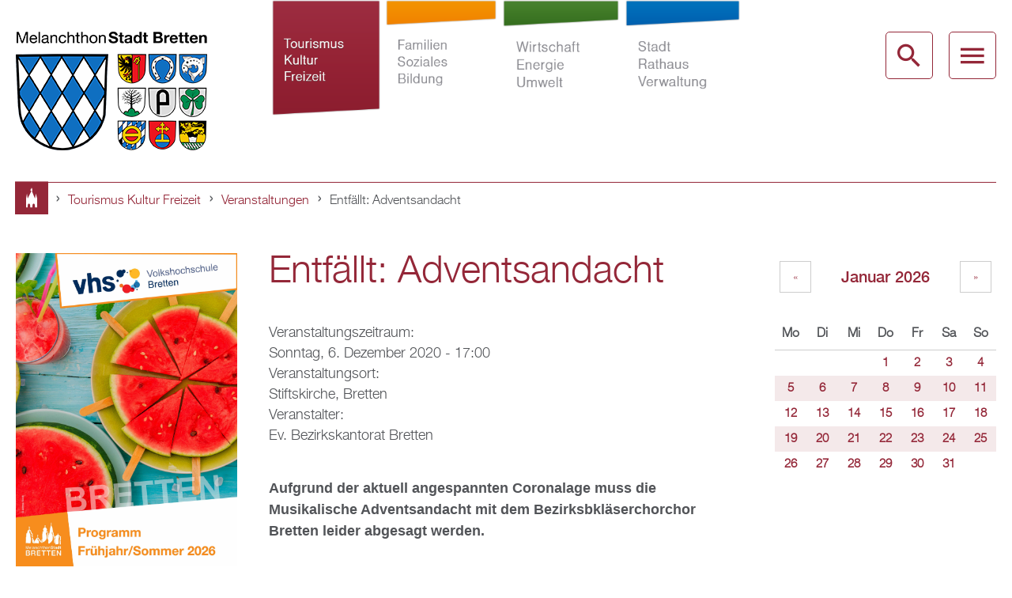

--- FILE ---
content_type: text/html; charset=utf-8
request_url: https://www.bretten.de/tourismus-kultur-freizeit/veranstaltungen/19291
body_size: 16128
content:
<!DOCTYPE html>
<!--[if lt IE 7]><html class="lt-ie9 lt-ie8 lt-ie7" lang="de" dir="ltr"><![endif]-->
<!--[if IE 7]><html class="lt-ie9 lt-ie8" lang="de" dir="ltr"><![endif]-->
<!--[if IE 8]><html class="lt-ie9" lang="de" dir="ltr"><![endif]-->
<!--[if gt IE 8]><!--><html lang="de" dir="ltr" prefix="content: http://purl.org/rss/1.0/modules/content/ dc: http://purl.org/dc/terms/ foaf: http://xmlns.com/foaf/0.1/ og: http://ogp.me/ns# rdfs: http://www.w3.org/2000/01/rdf-schema# sioc: http://rdfs.org/sioc/ns# sioct: http://rdfs.org/sioc/types# skos: http://www.w3.org/2004/02/skos/core# xsd: http://www.w3.org/2001/XMLSchema#"><!--<![endif]-->
<head>
<meta charset="utf-8" />
<link rel="shortcut icon" href="https://www.bretten.de/sites/default/files/favicon.png" type="image/png" />
<meta name="viewport" content="width=device-width, initial-scale=1.0, user-scalable=yes" />
<meta name="description" content="Aufgrund der aktuell angespannten Coronalage muss die Musikalische Adventsandacht mit dem Bezirksbkläserchorchor Bretten leider abgesagt werden." />
<meta name="MobileOptimized" content="width" />
<meta name="HandheldFriendly" content="true" />
<meta name="apple-mobile-web-app-capable" content="yes" />
<meta name="generator" content="Drupal 7 (http://drupal.org)" />
<link rel="canonical" href="https://www.bretten.de/tourismus-kultur-freizeit/veranstaltungen/19291" />
<link rel="shortlink" href="https://www.bretten.de/node/19291" />
<title>Entfällt: Adventsandacht | Bretten</title>
<style>
@import url("https://www.bretten.de/modules/system/system.base.css?t7gmcn");
@import url("https://www.bretten.de/modules/system/system.menus.css?t7gmcn");
@import url("https://www.bretten.de/modules/system/system.messages.css?t7gmcn");
@import url("https://www.bretten.de/modules/system/system.theme.css?t7gmcn");
</style>
<style>
@import url("https://www.bretten.de/sites/all/modules/date/date_api/date.css?t7gmcn");
@import url("https://www.bretten.de/sites/all/modules/date/date_popup/themes/datepicker.1.7.css?t7gmcn");
@import url("https://www.bretten.de/sites/all/modules/fences/field.css?t7gmcn");
@import url("https://www.bretten.de/sites/all/modules/fitvids/fitvids.css?t7gmcn");
@import url("https://www.bretten.de/modules/node/node.css?t7gmcn");
@import url("https://www.bretten.de/sites/all/modules/picture/picture_wysiwyg.css?t7gmcn");
@import url("https://www.bretten.de/modules/search/search.css?t7gmcn");
@import url("https://www.bretten.de/modules/user/user.css?t7gmcn");
@import url("https://www.bretten.de/sites/all/modules/views/css/views.css?t7gmcn");
@import url("https://www.bretten.de/sites/all/modules/ckeditor/css/ckeditor.css?t7gmcn");
</style>
<style>
@import url("https://www.bretten.de/sites/all/modules/colorbox/styles/default/colorbox_style.css?t7gmcn");
@import url("https://www.bretten.de/sites/all/modules/ctools/css/ctools.css?t7gmcn");
@import url("https://www.bretten.de/sites/all/modules/lightbox2/css/lightbox.css?t7gmcn");
@import url("https://www.bretten.de/sites/all/modules/panels/css/panels.css?t7gmcn");
@import url("https://www.bretten.de/sites/all/libraries/mmenu/main/src/css/jquery.mmenu.all.css?t7gmcn");
@import url("https://www.bretten.de/sites/all/themes/bretten/css/mm-brtn.css?t7gmcn");
</style>
<style media="screen">
@import url("https://www.bretten.de/sites/all/themes/adaptivetheme/at_core/css/at.layout.css?t7gmcn");
@import url("https://www.bretten.de/sites/all/themes/bretten/css/global.base.css?t7gmcn");
@import url("https://www.bretten.de/sites/all/themes/bretten/css/global.styles.css?t7gmcn");
@import url("https://www.bretten.de/sites/all/themes/bretten/css/foo.css?t7gmcn");
</style>
<style media="print">
@import url("https://www.bretten.de/sites/all/themes/bretten/css/print.css?t7gmcn");
</style>
<link type="text/css" rel="stylesheet" href="https://www.bretten.de/sites/default/files/adaptivetheme/bretten_files/bretten.responsive.layout.css?t7gmcn" media="only screen" />
<link type="text/css" rel="stylesheet" href="https://www.bretten.de/sites/all/themes/bretten/css/responsive.custom.css?t7gmcn" media="only screen" />
<link type="text/css" rel="stylesheet" href="https://www.bretten.de/sites/all/themes/bretten/css/responsive.smalltouch.portrait.css?t7gmcn" media="only screen and (max-width:384px)" />
<link type="text/css" rel="stylesheet" href="https://www.bretten.de/sites/all/themes/bretten/css/responsive.smalltouch.landscape.css?t7gmcn" media="only screen and (min-width:385px) and (max-width:740px)" />
<link type="text/css" rel="stylesheet" href="https://www.bretten.de/sites/all/themes/bretten/css/responsive.tablet.portrait.css?t7gmcn" media="only screen and (min-width:741px) and (max-width:1024px)" />
<link type="text/css" rel="stylesheet" href="https://www.bretten.de/sites/all/themes/bretten/css/responsive.tablet.landscape.css?t7gmcn" media="only screen and (min-width:1025px) and (max-width:1280px)" />
<link type="text/css" rel="stylesheet" href="https://www.bretten.de/sites/all/themes/bretten/css/responsive.desktop.css?t7gmcn" media="only screen and (min-width:1281px)" />

<!--[if lt IE 9]>
<style media="screen">
@import url("https://www.bretten.de/sites/default/files/adaptivetheme/bretten_files/bretten.lt-ie9.layout.css?t7gmcn");
</style>
<![endif]-->
<script src="//ajax.googleapis.com/ajax/libs/jquery/1.10.2/jquery.min.js"></script>
<script>window.jQuery || document.write("<script src='/sites/all/modules/jquery_update/replace/jquery/1.10/jquery.min.js'>\x3C/script>")</script>
<script src="https://www.bretten.de/misc/jquery-extend-3.4.0.js?v=1.10.2"></script>
<script src="https://www.bretten.de/misc/jquery-html-prefilter-3.5.0-backport.js?v=1.10.2"></script>
<script src="https://www.bretten.de/misc/jquery.once.js?v=1.2"></script>
<script src="https://www.bretten.de/misc/drupal.js?t7gmcn"></script>
<script src="https://www.bretten.de/sites/all/libraries/fitvids/jquery.fitvids.js?t7gmcn"></script>
<script src="https://www.bretten.de/sites/all/modules/jquery_update/replace/ui/external/jquery.cookie.js?v=67fb34f6a866c40d0570"></script>
<script src="https://www.bretten.de/sites/all/modules/jquery_update/replace/misc/jquery.form.min.js?v=2.69"></script>
<script src="https://www.bretten.de/misc/ajax.js?v=7.97"></script>
<script src="https://www.bretten.de/sites/all/modules/jquery_update/js/jquery_update.js?v=0.0.1"></script>
<script>document.createElement( "picture" );</script>
<script src="https://www.bretten.de/sites/all/modules/fitvids/fitvids.js?t7gmcn"></script>
<script src="https://www.bretten.de/sites/default/files/languages/de_9jC_xqPK-V2bIXzyuDKf4s-kFHnMN0VOUpJTcR0NXZ8.js?t7gmcn"></script>
<script src="https://www.bretten.de/sites/all/libraries/colorbox/jquery.colorbox-min.js?t7gmcn"></script>
<script src="https://www.bretten.de/sites/all/modules/colorbox/js/colorbox.js?t7gmcn"></script>
<script src="https://www.bretten.de/sites/all/modules/colorbox/styles/default/colorbox_style.js?t7gmcn"></script>
<script src="https://www.bretten.de/sites/all/modules/colorbox/js/colorbox_load.js?t7gmcn"></script>
<script src="https://www.bretten.de/sites/all/modules/lightbox2/js/auto_image_handling.js?t7gmcn"></script>
<script src="https://www.bretten.de/sites/all/modules/lightbox2/js/lightbox.js?t7gmcn"></script>
<script src="https://www.bretten.de/sites/all/modules/views/js/base.js?t7gmcn"></script>
<script src="https://www.bretten.de/misc/progress.js?v=7.97"></script>
<script src="https://www.bretten.de/sites/all/modules/views/js/ajax_view.js?t7gmcn"></script>
<script>jQuery(document).ready(function(){var i = jQuery("#search-form :input:visible:enabled:first");if (i.val() == "") {i[0].focus();}});</script>
<script src="https://www.bretten.de/sites/all/modules/field_group/field_group.js?t7gmcn"></script>
<script src="https://www.bretten.de/sites/all/modules/mmenu/js/mmenu.js?t7gmcn"></script>
<script src="https://www.bretten.de/sites/all/libraries/mmenu/hammer/hammer.min.js?t7gmcn"></script>
<script src="https://www.bretten.de/sites/all/libraries/mmenu/jquery.hammer/jquery.hammer.js?t7gmcn"></script>
<script src="https://www.bretten.de/sites/all/libraries/mmenu/main/src/js/jquery.mmenu.min.all.js?t7gmcn"></script>
<script src="https://www.bretten.de/sites/all/themes/bretten/scripts/focus.js?t7gmcn"></script>
<script src="https://www.bretten.de/sites/all/themes/bretten/scripts/breadcrumb_entries_fix.js?t7gmcn"></script>
<script src="https://www.bretten.de/sites/all/themes/adaptivetheme/at_core/scripts/scalefix.js?t7gmcn"></script>
<script>jQuery.extend(Drupal.settings, {"basePath":"\/","pathPrefix":"","setHasJsCookie":0,"ajaxPageState":{"theme":"bretten","theme_token":"csBRvR6oHM1lPtVGt9vxGKniCXXH20Y43_4FCiaoy4Q","jquery_version":"1.10","js":{"sites\/all\/modules\/picture\/picturefill2\/picturefill.js":1,"sites\/all\/modules\/picture\/picture.js":1,"\/\/ajax.googleapis.com\/ajax\/libs\/jquery\/1.10.2\/jquery.min.js":1,"0":1,"misc\/jquery-extend-3.4.0.js":1,"misc\/jquery-html-prefilter-3.5.0-backport.js":1,"misc\/jquery.once.js":1,"misc\/drupal.js":1,"sites\/all\/libraries\/fitvids\/jquery.fitvids.js":1,"sites\/all\/modules\/jquery_update\/replace\/ui\/external\/jquery.cookie.js":1,"sites\/all\/modules\/jquery_update\/replace\/misc\/jquery.form.min.js":1,"misc\/ajax.js":1,"sites\/all\/modules\/jquery_update\/js\/jquery_update.js":1,"1":1,"sites\/all\/modules\/fitvids\/fitvids.js":1,"public:\/\/languages\/de_9jC_xqPK-V2bIXzyuDKf4s-kFHnMN0VOUpJTcR0NXZ8.js":1,"sites\/all\/libraries\/colorbox\/jquery.colorbox-min.js":1,"sites\/all\/modules\/colorbox\/js\/colorbox.js":1,"sites\/all\/modules\/colorbox\/styles\/default\/colorbox_style.js":1,"sites\/all\/modules\/colorbox\/js\/colorbox_load.js":1,"sites\/all\/modules\/lightbox2\/js\/auto_image_handling.js":1,"sites\/all\/modules\/lightbox2\/js\/lightbox.js":1,"sites\/all\/modules\/views\/js\/base.js":1,"misc\/progress.js":1,"sites\/all\/modules\/views\/js\/ajax_view.js":1,"2":1,"sites\/all\/modules\/field_group\/field_group.js":1,"sites\/all\/modules\/mmenu\/js\/mmenu.js":1,"sites\/all\/libraries\/mmenu\/hammer\/hammer.min.js":1,"sites\/all\/libraries\/mmenu\/jquery.hammer\/jquery.hammer.js":1,"sites\/all\/libraries\/mmenu\/main\/src\/js\/jquery.mmenu.min.all.js":1,"sites\/all\/themes\/bretten\/scripts\/focus.js":1,"sites\/all\/themes\/bretten\/scripts\/breadcrumb_entries_fix.js":1,"sites\/all\/themes\/adaptivetheme\/at_core\/scripts\/scalefix.js":1},"css":{"modules\/system\/system.base.css":1,"modules\/system\/system.menus.css":1,"modules\/system\/system.messages.css":1,"modules\/system\/system.theme.css":1,"sites\/all\/modules\/date\/date_api\/date.css":1,"sites\/all\/modules\/date\/date_popup\/themes\/datepicker.1.7.css":1,"modules\/field\/theme\/field.css":1,"sites\/all\/modules\/fitvids\/fitvids.css":1,"modules\/node\/node.css":1,"sites\/all\/modules\/picture\/picture_wysiwyg.css":1,"modules\/search\/search.css":1,"modules\/user\/user.css":1,"sites\/all\/modules\/views\/css\/views.css":1,"sites\/all\/modules\/ckeditor\/css\/ckeditor.css":1,"sites\/all\/modules\/colorbox\/styles\/default\/colorbox_style.css":1,"sites\/all\/modules\/ctools\/css\/ctools.css":1,"sites\/all\/modules\/lightbox2\/css\/lightbox.css":1,"sites\/all\/modules\/panels\/css\/panels.css":1,"sites\/all\/libraries\/mmenu\/main\/src\/css\/jquery.mmenu.all.css":1,"sites\/all\/libraries\/mmenu\/icomoon\/icomoon.css":1,"sites\/all\/themes\/bretten\/css\/mm-brtn.css":1,"sites\/all\/themes\/adaptivetheme\/at_core\/css\/at.layout.css":1,"sites\/all\/themes\/bretten\/css\/global.base.css":1,"sites\/all\/themes\/bretten\/css\/global.styles.css":1,"sites\/all\/themes\/bretten\/css\/foo.css":1,"sites\/all\/themes\/bretten\/css\/print.css":1,"public:\/\/adaptivetheme\/bretten_files\/bretten.responsive.layout.css":1,"sites\/all\/themes\/bretten\/css\/responsive.custom.css":1,"sites\/all\/themes\/bretten\/css\/responsive.smalltouch.portrait.css":1,"sites\/all\/themes\/bretten\/css\/responsive.smalltouch.landscape.css":1,"sites\/all\/themes\/bretten\/css\/responsive.tablet.portrait.css":1,"sites\/all\/themes\/bretten\/css\/responsive.tablet.landscape.css":1,"sites\/all\/themes\/bretten\/css\/responsive.desktop.css":1,"public:\/\/adaptivetheme\/bretten_files\/bretten.lt-ie9.layout.css":1}},"colorbox":{"opacity":"0.85","current":"{current} of {total}","previous":"\u00ab Prev","next":"Next \u00bb","close":"Close","maxWidth":"98%","maxHeight":"98%","fixed":true,"mobiledetect":false,"mobiledevicewidth":"480px","file_public_path":"\/sites\/default\/files","specificPagesDefaultValue":"admin*\nimagebrowser*\nimg_assist*\nimce*\nnode\/add\/*\nnode\/*\/edit\nprint\/*\nprintpdf\/*\nsystem\/ajax\nsystem\/ajax\/*"},"lightbox2":{"rtl":"0","file_path":"\/(\\w\\w\/)public:\/","default_image":"\/sites\/all\/modules\/lightbox2\/images\/brokenimage.jpg","border_size":10,"font_color":"000","box_color":"fff","top_position":"","overlay_opacity":"0.8","overlay_color":"000","disable_close_click":1,"resize_sequence":0,"resize_speed":400,"fade_in_speed":400,"slide_down_speed":600,"use_alt_layout":0,"disable_resize":0,"disable_zoom":0,"force_show_nav":0,"show_caption":1,"loop_items":1,"node_link_text":"View Image Details","node_link_target":0,"image_count":"Image !current of !total","video_count":"Video !current of !total","page_count":"Page !current of !total","lite_press_x_close":"press \u003Ca href=\u0022#\u0022 onclick=\u0022hideLightbox(); return FALSE;\u0022\u003E\u003Ckbd\u003Ex\u003C\/kbd\u003E\u003C\/a\u003E to close","download_link_text":"","enable_login":false,"enable_contact":false,"keys_close":"c x 27","keys_previous":"p 37","keys_next":"n 39","keys_zoom":"z","keys_play_pause":"32","display_image_size":"original","image_node_sizes":"(\\.thumbnail)","trigger_lightbox_classes":"","trigger_lightbox_group_classes":"img.thumbnail, img.image-thumbnail","trigger_slideshow_classes":"","trigger_lightframe_classes":"","trigger_lightframe_group_classes":"","custom_class_handler":0,"custom_trigger_classes":"","disable_for_gallery_lists":1,"disable_for_acidfree_gallery_lists":true,"enable_acidfree_videos":true,"slideshow_interval":5000,"slideshow_automatic_start":true,"slideshow_automatic_exit":true,"show_play_pause":true,"pause_on_next_click":false,"pause_on_previous_click":true,"loop_slides":false,"iframe_width":600,"iframe_height":400,"iframe_border":1,"enable_video":0,"useragent":"Mozilla\/5.0 (Macintosh; Intel Mac OS X 10_15_7) AppleWebKit\/537.36 (KHTML, like Gecko) Chrome\/131.0.0.0 Safari\/537.36; ClaudeBot\/1.0; +claudebot@anthropic.com)"},"views":{"ajax_path":"\/views\/ajax","ajaxViews":{"views_dom_id:326771fe2b11aa3c37227810edfa0cfd":{"view_name":"dates","view_display_id":"block_1","view_args":"2026-01","view_path":"node\/19291","view_base_path":"tourismus-kultur-freizeit\/veranstaltungen\/monat","view_dom_id":"326771fe2b11aa3c37227810edfa0cfd","pager_element":0}}},"urlIsAjaxTrusted":{"\/views\/ajax":true,"\/search\/node":true},"fitvids":{"custom_domains":[],"selectors":["body"],"simplifymarkup":true},"mmenu":{"mmenu_left":{"enabled":"1","title":"Mobile Menu","name":"mmenu_left","blocks":[{"module_delta":"panels_mini|mobile_menu_header","menu_parameters":{"min_depth":"1"},"title":"\u003Cnone\u003E","collapsed":"0","wrap":"1","module":"panels_mini","delta":"mobile_menu_header"},{"module_delta":"menu|menu-mobile-menu-tkf","menu_parameters":{"min_depth":"2"},"title":"Tourismus, Kultur und Freizeit","collapsed":"1","wrap":"1","module":"menu","delta":"menu-mobile-menu-tkf"},{"module_delta":"menu|menu-mobile-menu-fsb","menu_parameters":{"min_depth":"2"},"title":"Familien, Soziales und Bildung","collapsed":"1","wrap":"1","module":"menu","delta":"menu-mobile-menu-fsb"},{"module_delta":"menu|menu-mobile-menu-weu","menu_parameters":{"min_depth":"2"},"title":"Wirtschaft, Energie und Umwelt","collapsed":"1","wrap":"1","module":"menu","delta":"menu-mobile-menu-weu"},{"module_delta":"menu|menu-mobile-menu-srv","menu_parameters":{"min_depth":"2"},"title":"Stadt, Rathaus und Verwaltung","collapsed":"1","wrap":"1","module":"menu","delta":"menu-mobile-menu-srv"}],"options":{"classes":"mm-brtn mm-fullscreen","effects":{"mm-fullscreen":"mm-fullscreen"},"slidingSubmenus":false,"clickOpen":{"open":true,"selector":"#mm-close"},"counters":{"add":false,"update":true},"dragOpen":{"open":false,"pageNode":"body","threshold":100,"maxStartPos":50},"footer":{"add":false,"content":"","title":"Copyright \u00a92015","update":true},"header":{"add":false,"content":"\u003Cdiv class=\u0022brtn-logo\u0022\u003E\u003Ca href=\u0022\/brtn\u0022 id=\u0022mm-logo\u0022\u003E\u003C\/a\u003E\u003C\/div\u003E\u003Cul class=\u0022mm-list\u0022\u003E\u003Cli\u003E\u003Ca href=\u0022#mm-close\u0022 id=\u0022mm-btn-close\u0022\u003E\u003C\/a\u003E\u003C\/li\u003E\u003C\/ul\u003E","title":"","update":false},"labels":{"collapse":false},"offCanvas":{"enabled":true,"modal":false,"moveBackground":true,"position":"left","zposition":"front"},"searchfield":{"add":false,"addTo":"#mm-0","search":false,"placeholder":"Suche","noResults":"Nichts gefunden","showLinksOnly":true}},"configurations":{"clone":false,"preventTabbing":false,"panelNodetype":"div, ul, ol","transitionDuration":250,"classNames":{"label":"Label","panel":"Panel","selected":"Selected","buttonbars":{"buttonbar":"anchors"},"counters":{"counter":"Counter"},"fixedElements":{"fixedTop":"FixedTop","fixedBottom":"FixedBottom"},"footer":{"panelFooter":"Footer"},"header":{"panelHeader":"Header","panelNext":"Next","panelPrev":"Prev"},"labels":{"collapsed":"Collapsed"},"toggles":{"toggle":"Toggle","check":"Check"}},"dragOpen":{"width":{"perc":0.8,"min":140,"max":440},"height":{"perc":0.8,"min":140,"max":880}},"offCanvas":{"menuInjectMethod":"prepend","menuWrapperSelector":"body","pageNodetype":"div","pageSelector":"body \u003E div"}},"custom":[],"position":"left"},"mmenu_right":{"enabled":"1","title":"Search Menu","name":"mmenu_right","blocks":[{"module_delta":"panels_mini|header_overlay_menu","menu_parameters":{"min_depth":"1"},"title":"","collapsed":"0","wrap":"1","module":"panels_mini","delta":"header_overlay_menu"},{"module_delta":"mmenu|search","menu_parameters":{"min_depth":"1"},"title":"","collapsed":"0","wrap":"1","module":"mmenu","delta":"search"}],"options":{"classes":"mm-brtn mm-fullscreen","effects":{"mm-fullscreen":"mm-fullscreen"},"slidingSubmenus":false,"clickOpen":{"open":true,"selector":"#mm-close"},"counters":{"add":true,"update":true},"dragOpen":{"open":false,"pageNode":"body","threshold":100,"maxStartPos":50},"footer":{"add":false,"content":"","title":"Copyright \u00a92015","update":true},"header":{"add":false,"content":"","title":"Bretten","update":true},"labels":{"collapse":false},"offCanvas":{"enabled":true,"modal":false,"moveBackground":true,"position":"right","zposition":"front"},"searchfield":{"add":false,"addTo":"menu","search":false,"placeholder":"Search","noResults":"No results found.","showLinksOnly":true}},"configurations":{"clone":false,"preventTabbing":false,"panelNodetype":"div, ul, ol","transitionDuration":400,"classNames":{"label":"Label","panel":"Panel","selected":"Selected","buttonbars":{"buttonbar":"anchors"},"counters":{"counter":"Counter"},"fixedElements":{"fixedTop":"FixedTop","fixedBottom":"FixedBottom"},"footer":{"panelFooter":"Footer"},"header":{"panelHeader":"Header","panelNext":"Next","panelPrev":"Prev"},"labels":{"collapsed":"Collapsed"},"toggles":{"toggle":"Toggle","check":"Check"}},"dragOpen":{"width":{"perc":0.8,"min":140,"max":440},"height":{"perc":0.8,"min":140,"max":880}},"offCanvas":{"menuInjectMethod":"prepend","menuWrapperSelector":"body","pageNodetype":"div","pageSelector":"body \u003E div"}},"custom":[],"position":"right"},"mmenu_top":{"enabled":"1","title":"Overlay Menu","name":"mmenu_top","blocks":[{"module_delta":"panels_mini|header_overlay_menu","menu_parameters":{"min_depth":"1"},"title":"\u003Cnone\u003E","collapsed":"0","wrap":"1","module":"panels_mini","delta":"header_overlay_menu"},{"module_delta":"panels_mini|tkf_overlay_menu","menu_parameters":{"min_depth":"1"},"title":"\u003Cnone\u003E","collapsed":"0","wrap":"1","module":"panels_mini","delta":"tkf_overlay_menu"},{"module_delta":"panels_mini|fsb_overlay_menu","menu_parameters":{"min_depth":"1"},"title":"\u003Cnone\u003E","collapsed":"0","wrap":"1","module":"panels_mini","delta":"fsb_overlay_menu"},{"module_delta":"panels_mini|weu_overlay_menu","menu_parameters":{"min_depth":"1"},"title":"\u003Cnone\u003E","collapsed":"0","wrap":"1","module":"panels_mini","delta":"weu_overlay_menu"},{"module_delta":"panels_mini|srv_overlay_menu","menu_parameters":{"min_depth":"1"},"title":"\u003Cnone\u003E","collapsed":"0","wrap":"1","module":"panels_mini","delta":"srv_overlay_menu"}],"options":{"classes":"mm-brtn mm-fullscreen","effects":{"mm-fullscreen":"mm-fullscreen"},"slidingSubmenus":false,"clickOpen":{"open":true,"selector":"#om-close"},"counters":{"add":false,"update":false},"dragOpen":{"open":false,"pageNode":"body","threshold":100,"maxStartPos":50},"footer":{"add":false,"content":"","title":"Copyright \u00a92015","update":true},"header":{"add":false,"content":"","title":"Bretten","update":true},"labels":{"collapse":false},"offCanvas":{"enabled":true,"modal":false,"moveBackground":false,"position":"top","zposition":"front"},"searchfield":{"add":false,"addTo":"menu","search":false,"placeholder":"Search","noResults":"No results found.","showLinksOnly":true}},"configurations":{"clone":false,"preventTabbing":false,"panelNodetype":"div, ul, ol","transitionDuration":400,"classNames":{"label":"Label","panel":"Panel","selected":"Selected","buttonbars":{"buttonbar":"anchors"},"counters":{"counter":"Counter"},"fixedElements":{"fixedTop":"FixedTop","fixedBottom":"FixedBottom"},"footer":{"panelFooter":"Footer"},"header":{"panelHeader":"Header","panelNext":"Next","panelPrev":"Prev"},"labels":{"collapsed":"Collapsed"},"toggles":{"toggle":"Toggle","check":"Check"}},"dragOpen":{"width":{"perc":0.8,"min":140,"max":440},"height":{"perc":0.8,"min":140,"max":880}},"offCanvas":{"menuInjectMethod":"prepend","menuWrapperSelector":"body","pageNodetype":"div","pageSelector":"body \u003E div"}},"custom":[],"position":"top"}},"picture":{"mappings":[["frontpage-slideshow","frontpage_slideshow"],["Not Set","not_set"]],"label":"Image size (required)"},"field_group":{"div":"full"},"adaptivetheme":{"bretten":{"layout_settings":{"bigscreen":"three-col-grail","tablet_landscape":"three-col-grail","tablet_portrait":"one-col-stack","smalltouch_landscape":"one-col-stack","smalltouch_portrait":"one-col-stack"},"media_query_settings":{"bigscreen":"only screen and (min-width:1281px)","tablet_landscape":"only screen and (min-width:1025px) and (max-width:1280px)","tablet_portrait":"only screen and (min-width:741px) and (max-width:1024px)","smalltouch_landscape":"only screen and (min-width:385px) and (max-width:740px)","smalltouch_portrait":"only screen and (max-width:384px)"}}}});</script>
<!--[if lt IE 9]>
<script src="https://www.bretten.de/sites/all/themes/adaptivetheme/at_core/scripts/html5.js?t7gmcn"></script>
<![endif]-->
</head>
<body class="html not-front not-logged-in two-sidebars page-node page-node- page-node-19291 node-type-event red i18n-de site-name-hidden atr-7.x-3.x atv-7.x-3.2 lang-de site-name-bretten section-tourismus-kultur-freizeit">
  <div id="skip-link" class="nocontent">
    <a href="#main-content" class="element-invisible element-focusable">Direkt zum Inhalt</a>
  </div>
    
<div id="page-wrapper">
  <div id="page" class="page">

    
    <div id="header-wrapper">
      <div class="container clearfix">
        <header id="header" class="clearfix" role="banner">

                      <!-- start: Branding -->
            <div id="branding" class="branding-elements clearfix">

                              <div id="logo">
                  <a href="/"><img class="site-logo" typeof="foaf:Image" src="https://www.bretten.de/sites/all/themes/bretten/logo.png" alt="Bretten" /></a>                </div>
              
            </div><!-- /end #branding -->
          
        <div class="region region-header"><div class="region-inner clearfix"><nav id="block-menu-menu-headermenue" class="block block-menu no-title odd first last block-count-1 block-region-header block-menu-headermenue"  role="navigation"><div class="block-inner clearfix">  
  
  <ul class="menu clearfix"><li class="first leaf red menu-depth-1 menu-item-736"><a href="/tourismus-kultur-freizeit">Tourismus Kultur Freizeit</a></li><li class="leaf orange menu-depth-1 menu-item-727"><a href="/familien-soziales-bildung">Familien Soziales Bildung</a></li><li class="leaf green menu-depth-1 menu-item-734"><a href="/wirtschaft-energie-umwelt">Wirtschaft Energie Umwelt</a></li><li class="last leaf blue menu-depth-1 menu-item-735"><a href="/stadt-rathaus-verwaltung">Stadt Rathaus Verwaltung</a></li></ul>
  </div></nav></div></div>
          <div id="desktop-nav-panel">
            <ul>
              <li class="btn-overlay-search">
                <a class="btn" href="#mmenu_right" title="Desktop Search" id="SearchBtn"></a>
              </li>
              <li class="btn-overlay-menu">
                <a class="btn" href="#mmenu_top" title="Desktop Menu"></a>
              </li>
            </ul>
          </div>

          <div id="mobile-header">
            <div class="container clearfix">
              <div class="mobile-logo">
                <a href="/" id="brtn-logo-mobile"></a>
              </div>

              <div id="mobile-nav-panel">
               <ul>
                <li class="btn-mobile-menu">
                  <a class="btn" href="#mmenu_left" title="Mobile Menu"></a>
                </li>
               </ul>
             </div>

            </div>
          </div>

        </header>
      </div>
    </div>

    
          <div id="breadcrumb-wrapper">
        <div class="container clearfix">
          <div id="breadcrumb" class="clearfix"><nav class="breadcrumb-wrapper clearfix" role="navigation" aria-labelledby="breadcrumb-label"><h2 id="breadcrumb-label" class="element-invisible">Sie sind hier</h2><ol id="crumbs" class="clearfix"><li class="crumb crumb-first"><span typeof="v:Breadcrumb"><a rel="v:url"  property="v:title"  href="/">Startseite</a></span></li><li class="crumb"><span class="crumb-separator"></span><span typeof="v:Breadcrumb"><a rel="v:url"  property="v:title"  href="/tourismus-kultur-freizeit">Tourismus Kultur Freizeit</a></span></li><li class="crumb"><span class="crumb-separator"></span><span typeof="v:Breadcrumb"><a rel="v:url"  property="v:title"  href="/tourismus-kultur-freizeit/veranstaltungen">Veranstaltungen</a></span></li><li class="crumb crumb-last"><span class="crumb-separator"></span><span class="crumb-title">Entfällt: Adventsandacht </span></li></ol></nav></div>        </div>
      </div>
    
    
    
    <div id="content-wrapper"><div class="container">
      <div id="columns"><div class="columns-inner clearfix">
        <div id="content-column"><div class="content-inner">

          
          <section id="main-content">

            
                          <header id="main-content-header" class="clearfix">

                                  <h1 id="page-title">Entfällt: Adventsandacht </h1>
                
                
              </header>
            
                          <div id="content">
                <div id="block-system-main" class="block block-system no-title odd first last block-count-2 block-region-content block-main" >  
  
  <article id="node-19291" class="node node-event article odd node-lang-de node-full clearfix" about="/tourismus-kultur-freizeit/veranstaltungen/19291" typeof="sioc:Item foaf:Document" role="article">
  
  
  
  <div class="node-content">
    <div class="group-imagecontainer-eve field-group-div">  <span class="field-label">
    Veranstaltungszeitraum:
  </span>

  <div class="field-eventdate inline view-mode-full">
    <span class="date-display-single" property="dc:date" datatype="xsd:dateTime" content="2020-12-06T17:00:00+01:00">Sonntag, 6. Dezember 2020 - 17:00</span>  </div>
  <span class="field-label">
    Veranstaltungsort:
  </span>

  <div class="field-event-location inline view-mode-full">
    Stiftskirche, Bretten  </div>
  <span class="field-label">
    Veranstalter:
  </span>

  <div class="field-organizer inline view-mode-full">
    Ev. Bezirkskantorat Bretten  </div>
</div>
  <div class="field-body view-mode-full">
    <p><b><span style="font-family:&quot;Arial&quot;,sans-serif;mso-fareast-font-family:&#10;&quot;Times New Roman&quot;">Aufgrund der aktuell angespannten Coronalage muss die Musikalische Adventsandacht mit dem Bezirksbkläserchorchor Bretten leider abgesagt werden.</span></b></p>

<p></p>
  </div>
  </div>

  
  
  <span property="dc:title" content="Entfällt: Adventsandacht " class="rdf-meta element-hidden"></span></article>

  </div>              </div>
            
            
            
          </section>

          
        </div></div>

        <div class="region region-sidebar-first sidebar"><div class="region-inner clearfix"><div id="block-views-dates-block-6" class="block block-views no-title odd first last block-count-3 block-region-sidebar-first block-dates-block-6" ><div class="block-inner clearfix">  
  
  <div class="block-content content"><div class="view view-dates view-id-dates view-display-id-block_6 flyer view-dom-id-556d4a15bf3a4693ddc1e2c00e6d4b9a">
        
  
  
      <div class="view-content">
        <div class="views-row views-row-1 views-row-odd views-row-first views-row-last">
      
          <div class="field-image-event-flyer view-mode-_custom_display"><div class="field-items"><figure class="clearfix field-item even"><a href="/familien-soziales-bildung/volkshochschule"><img typeof="foaf:Image" class="image-style-none" src="https://www.bretten.de/sites/default/files/images/2026_01%20Titel_0.jpg" width="3507" height="4960" alt="Wassermelonenstücke" /></a></figure></div></div>    </div>
    </div>
  
  
  
  
  
  
</div></div>
  </div></div></div></div>        <div class="region region-sidebar-second sidebar"><div class="region-inner clearfix"><div id="block-views-dates-block-1" class="block block-views no-title odd first last block-count-4 block-region-sidebar-second block-dates-block-1" ><div class="block-inner clearfix">  
  
  <div class="block-content content"><div class="view view-dates view-id-dates view-display-id-block_1 mini-calendar view-dom-id-326771fe2b11aa3c37227810edfa0cfd">
            <div class="view-header">
      <div class="date-nav-wrapper clearfix">
  <div class="date-nav item-list">
    <div class="date-heading">
      <h3><a href="https://www.bretten.de/tourismus-kultur-freizeit/veranstaltungen/monat/2026-01" title="View full page month">Januar 2026</a></h3>
    </div>
    <ul class="pager">
          <li class="date-prev">
        <a href="https://www.bretten.de/tourismus-kultur-freizeit/veranstaltungen/19291?mini=2025-12" title="Navigate to previous month" rel="nofollow">&laquo;</a>      </li>
              <li class="date-next">
        <a href="https://www.bretten.de/tourismus-kultur-freizeit/veranstaltungen/19291?mini=2026-02" title="Navigate to next month" rel="nofollow">&raquo;</a>      </li>
        </ul>
  </div>
</div>    </div>
  
  
  
      <div class="view-content">
      <div class="mini-calendar-calendar">
  <div class="month-view">
      <table class="mini-calendar">
      <thead>
        <tr>
                      <th class="days mon">
              Mo            </th>
                      <th class="days tue">
              Di            </th>
                      <th class="days wed">
              Mi            </th>
                      <th class="days thu">
              Do            </th>
                      <th class="days fri">
              Fr            </th>
                      <th class="days sat">
              Sa            </th>
                      <th class="days sun">
              So            </th>
                  </tr>
      </thead>
      <tbody>
                  <tr>
                          <td id="dates-2025-12-29" class="mon mini empty">
                <div class="calendar-empty">&nbsp;</div>
              </td>
                          <td id="dates-2025-12-30" class="tue mini empty">
                <div class="calendar-empty">&nbsp;</div>
              </td>
                          <td id="dates-2025-12-31" class="wed mini empty">
                <div class="calendar-empty">&nbsp;</div>
              </td>
                          <td id="dates-2026-01-01" class="thu mini past has-events">
                <div class="month mini-day-on"> <a href="https://www.bretten.de/tourismus-kultur-freizeit/veranstaltungen/tag/2026-01-01">1</a> </div>
<div class="calendar-empty">&nbsp;</div>
              </td>
                          <td id="dates-2026-01-02" class="fri mini past has-events">
                <div class="month mini-day-on"> <a href="https://www.bretten.de/tourismus-kultur-freizeit/veranstaltungen/tag/2026-01-02">2</a> </div>
<div class="calendar-empty">&nbsp;</div>
              </td>
                          <td id="dates-2026-01-03" class="sat mini past has-events">
                <div class="month mini-day-on"> <a href="https://www.bretten.de/tourismus-kultur-freizeit/veranstaltungen/tag/2026-01-03">3</a> </div>
<div class="calendar-empty">&nbsp;</div>
              </td>
                          <td id="dates-2026-01-04" class="sun mini past has-events">
                <div class="month mini-day-on"> <a href="https://www.bretten.de/tourismus-kultur-freizeit/veranstaltungen/tag/2026-01-04">4</a> </div>
<div class="calendar-empty">&nbsp;</div>
              </td>
                      </tr>
                  <tr>
                          <td id="dates-2026-01-05" class="mon mini past has-events">
                <div class="month mini-day-on"> <a href="https://www.bretten.de/tourismus-kultur-freizeit/veranstaltungen/tag/2026-01-05">5</a> </div>
<div class="calendar-empty">&nbsp;</div>
              </td>
                          <td id="dates-2026-01-06" class="tue mini past has-events">
                <div class="month mini-day-on"> <a href="https://www.bretten.de/tourismus-kultur-freizeit/veranstaltungen/tag/2026-01-06">6</a> </div>
<div class="calendar-empty">&nbsp;</div>
              </td>
                          <td id="dates-2026-01-07" class="wed mini past has-events">
                <div class="month mini-day-on"> <a href="https://www.bretten.de/tourismus-kultur-freizeit/veranstaltungen/tag/2026-01-07">7</a> </div>
<div class="calendar-empty">&nbsp;</div>
              </td>
                          <td id="dates-2026-01-08" class="thu mini past has-events">
                <div class="month mini-day-on"> <a href="https://www.bretten.de/tourismus-kultur-freizeit/veranstaltungen/tag/2026-01-08">8</a> </div>
<div class="calendar-empty">&nbsp;</div>
              </td>
                          <td id="dates-2026-01-09" class="fri mini past has-events">
                <div class="month mini-day-on"> <a href="https://www.bretten.de/tourismus-kultur-freizeit/veranstaltungen/tag/2026-01-09">9</a> </div>
<div class="calendar-empty">&nbsp;</div>
              </td>
                          <td id="dates-2026-01-10" class="sat mini past has-events">
                <div class="month mini-day-on"> <a href="https://www.bretten.de/tourismus-kultur-freizeit/veranstaltungen/tag/2026-01-10">10</a> </div>
<div class="calendar-empty">&nbsp;</div>
              </td>
                          <td id="dates-2026-01-11" class="sun mini past has-events">
                <div class="month mini-day-on"> <a href="https://www.bretten.de/tourismus-kultur-freizeit/veranstaltungen/tag/2026-01-11">11</a> </div>
<div class="calendar-empty">&nbsp;</div>
              </td>
                      </tr>
                  <tr>
                          <td id="dates-2026-01-12" class="mon mini past has-events">
                <div class="month mini-day-on"> <a href="https://www.bretten.de/tourismus-kultur-freizeit/veranstaltungen/tag/2026-01-12">12</a> </div>
<div class="calendar-empty">&nbsp;</div>
              </td>
                          <td id="dates-2026-01-13" class="tue mini past has-events">
                <div class="month mini-day-on"> <a href="https://www.bretten.de/tourismus-kultur-freizeit/veranstaltungen/tag/2026-01-13">13</a> </div>
<div class="calendar-empty">&nbsp;</div>
              </td>
                          <td id="dates-2026-01-14" class="wed mini past has-events">
                <div class="month mini-day-on"> <a href="https://www.bretten.de/tourismus-kultur-freizeit/veranstaltungen/tag/2026-01-14">14</a> </div>
<div class="calendar-empty">&nbsp;</div>
              </td>
                          <td id="dates-2026-01-15" class="thu mini past has-events">
                <div class="month mini-day-on"> <a href="https://www.bretten.de/tourismus-kultur-freizeit/veranstaltungen/tag/2026-01-15">15</a> </div>
<div class="calendar-empty">&nbsp;</div>
              </td>
                          <td id="dates-2026-01-16" class="fri mini past has-events">
                <div class="month mini-day-on"> <a href="https://www.bretten.de/tourismus-kultur-freizeit/veranstaltungen/tag/2026-01-16">16</a> </div>
<div class="calendar-empty">&nbsp;</div>
              </td>
                          <td id="dates-2026-01-17" class="sat mini past has-events">
                <div class="month mini-day-on"> <a href="https://www.bretten.de/tourismus-kultur-freizeit/veranstaltungen/tag/2026-01-17">17</a> </div>
<div class="calendar-empty">&nbsp;</div>
              </td>
                          <td id="dates-2026-01-18" class="sun mini past has-events">
                <div class="month mini-day-on"> <a href="https://www.bretten.de/tourismus-kultur-freizeit/veranstaltungen/tag/2026-01-18">18</a> </div>
<div class="calendar-empty">&nbsp;</div>
              </td>
                      </tr>
                  <tr>
                          <td id="dates-2026-01-19" class="mon mini past has-events">
                <div class="month mini-day-on"> <a href="https://www.bretten.de/tourismus-kultur-freizeit/veranstaltungen/tag/2026-01-19">19</a> </div>
<div class="calendar-empty">&nbsp;</div>
              </td>
                          <td id="dates-2026-01-20" class="tue mini today has-events">
                <div class="month mini-day-on"> <a href="https://www.bretten.de/tourismus-kultur-freizeit/veranstaltungen/tag/2026-01-20">20</a> </div>
<div class="calendar-empty">&nbsp;</div>
              </td>
                          <td id="dates-2026-01-21" class="wed mini future has-events">
                <div class="month mini-day-on"> <a href="https://www.bretten.de/tourismus-kultur-freizeit/veranstaltungen/tag/2026-01-21">21</a> </div>
<div class="calendar-empty">&nbsp;</div>
              </td>
                          <td id="dates-2026-01-22" class="thu mini future has-events">
                <div class="month mini-day-on"> <a href="https://www.bretten.de/tourismus-kultur-freizeit/veranstaltungen/tag/2026-01-22">22</a> </div>
<div class="calendar-empty">&nbsp;</div>
              </td>
                          <td id="dates-2026-01-23" class="fri mini future has-events">
                <div class="month mini-day-on"> <a href="https://www.bretten.de/tourismus-kultur-freizeit/veranstaltungen/tag/2026-01-23">23</a> </div>
<div class="calendar-empty">&nbsp;</div>
              </td>
                          <td id="dates-2026-01-24" class="sat mini future has-events">
                <div class="month mini-day-on"> <a href="https://www.bretten.de/tourismus-kultur-freizeit/veranstaltungen/tag/2026-01-24">24</a> </div>
<div class="calendar-empty">&nbsp;</div>
              </td>
                          <td id="dates-2026-01-25" class="sun mini future has-events">
                <div class="month mini-day-on"> <a href="https://www.bretten.de/tourismus-kultur-freizeit/veranstaltungen/tag/2026-01-25">25</a> </div>
<div class="calendar-empty">&nbsp;</div>
              </td>
                      </tr>
                  <tr>
                          <td id="dates-2026-01-26" class="mon mini future has-events">
                <div class="month mini-day-on"> <a href="https://www.bretten.de/tourismus-kultur-freizeit/veranstaltungen/tag/2026-01-26">26</a> </div>
<div class="calendar-empty">&nbsp;</div>
              </td>
                          <td id="dates-2026-01-27" class="tue mini future has-events">
                <div class="month mini-day-on"> <a href="https://www.bretten.de/tourismus-kultur-freizeit/veranstaltungen/tag/2026-01-27">27</a> </div>
<div class="calendar-empty">&nbsp;</div>
              </td>
                          <td id="dates-2026-01-28" class="wed mini future has-events">
                <div class="month mini-day-on"> <a href="https://www.bretten.de/tourismus-kultur-freizeit/veranstaltungen/tag/2026-01-28">28</a> </div>
<div class="calendar-empty">&nbsp;</div>
              </td>
                          <td id="dates-2026-01-29" class="thu mini future has-events">
                <div class="month mini-day-on"> <a href="https://www.bretten.de/tourismus-kultur-freizeit/veranstaltungen/tag/2026-01-29">29</a> </div>
<div class="calendar-empty">&nbsp;</div>
              </td>
                          <td id="dates-2026-01-30" class="fri mini future has-events">
                <div class="month mini-day-on"> <a href="https://www.bretten.de/tourismus-kultur-freizeit/veranstaltungen/tag/2026-01-30">30</a> </div>
<div class="calendar-empty">&nbsp;</div>
              </td>
                          <td id="dates-2026-01-31" class="sat mini future has-events">
                <div class="month mini-day-on"> <a href="https://www.bretten.de/tourismus-kultur-freizeit/veranstaltungen/tag/2026-01-31">31</a> </div>
<div class="calendar-empty">&nbsp;</div>
              </td>
                          <td id="dates-2026-02-01" class="sun mini empty">
                <div class="calendar-empty">&nbsp;</div>
              </td>
                      </tr>
              </tbody>
    </table>
  </div>
</div>    </div>
  
  
  
  
  
  
</div></div>
  </div></div></div></div>
      </div></div>
    </div></div>

    
          <div id="footer-wrapper">
        <div class="container clearfix">
          <footer id="footer" class="clearfix" role="contentinfo">
            <div class="region region-footer"><div class="region-inner clearfix"><div id="block-panels-mini-footer" class="block block-panels-mini no-title odd first last block-count-5 block-region-footer block-footer" >  
  
  <div class="block-content content"><div class="three-25-50-25 at-panel panel-display clearfix" id="mini-panel-footer">
      <div class="region region-three-25-50-25-top region-conditional-stack">
      <div class="region-inner clearfix">
        <div class="panel-pane pane-block pane-views-banner-emblem-block no-title block" id="footer-emblems">
  <div class="block-inner clearfix">
    
            
    
    <div class="block-content">
      <div class="view view-banner-emblem view-id-banner_emblem view-display-id-block view-dom-id-43ac7121c0a792172d96f77c2ba298b9">
        
  
  
      <div class="view-content">
        <div class="views-row views-row-1 views-row-odd views-row-first">
      
              
          <a href="/" title="Bretten"><div class="field-image view-mode-_custom_display"><div class="field-items"><figure class="clearfix field-item even" rel="og:image rdfs:seeAlso" resource="https://www.bretten.de/sites/default/files/field/image/district-bretten.png"><img typeof="foaf:Image" class="image-style-none" src="https://www.bretten.de/sites/default/files/field/image/district-bretten.png" width="60" height="65" alt="" /></figure></div></div></a>    </div>
  <div class="views-row views-row-2 views-row-even">
      
          <a href="https://www.bretten.de/stadt-rathaus-verwaltung/stadtteile/bauerbach" title="Bauerbach"><div class="field-image-emblem-frontpage view-mode-_custom_display"><div class="field-items"><figure class="clearfix field-item even"><img typeof="foaf:Image" class="image-style-none" src="https://www.bretten.de/sites/default/files/districts/emblem/district-bauerbach.png" width="60" height="65" alt="Wappen" /></figure></div></div></a>    
              </div>
  <div class="views-row views-row-3 views-row-odd">
      
          <a href="https://www.bretten.de/stadt-rathaus-verwaltung/stadtteile/buechig" title="Büchig"><div class="field-image-emblem-frontpage view-mode-_custom_display"><div class="field-items"><figure class="clearfix field-item even"><img typeof="foaf:Image" class="image-style-none" src="https://www.bretten.de/sites/default/files/districts/emblem/district-buechig.png" width="60" height="65" alt=" " /></figure></div></div></a>    
              </div>
  <div class="views-row views-row-4 views-row-even">
      
          <a href="https://www.bretten.de/stadt-rathaus-verwaltung/stadtteile/diedelsheim" title="Diedelsheim"><div class="field-image-emblem-frontpage view-mode-_custom_display"><div class="field-items"><figure class="clearfix field-item even"><img typeof="foaf:Image" class="image-style-none" src="https://www.bretten.de/sites/default/files/districts/emblem/district-diedelsheim.png" width="60" height="65" alt="Wappen von Diedelsheim" /></figure></div></div></a>    
              </div>
  <div class="views-row views-row-5 views-row-odd">
      
          <a href="https://www.bretten.de/stadt-rathaus-verwaltung/stadtteile/duerrenbuechig" title="Dürrenbüchig"><div class="field-image-emblem-frontpage view-mode-_custom_display"><div class="field-items"><figure class="clearfix field-item even"><img typeof="foaf:Image" class="image-style-none" src="https://www.bretten.de/sites/default/files/districts/emblem/district-duerrenbuechig.png" width="60" height="65" alt="Wappen Dürrenbüchig" /></figure></div></div></a>    
              </div>
  <div class="views-row views-row-6 views-row-even">
      
          <a href="https://www.bretten.de/stadt-rathaus-verwaltung/stadtteile/goelshausen" title="Gölshausen"><div class="field-image-emblem-frontpage view-mode-_custom_display"><div class="field-items"><figure class="clearfix field-item even"><img typeof="foaf:Image" class="image-style-none" src="https://www.bretten.de/sites/default/files/districts/emblem/district-goelshausen.png" width="60" height="65" alt="Wappen" /></figure></div></div></a>    
              </div>
  <div class="views-row views-row-7 views-row-odd">
      
          <a href="https://www.bretten.de/stadt-rathaus-verwaltung/stadtteile/neibsheim" title="Neibsheim"><div class="field-image-emblem-frontpage view-mode-_custom_display"><div class="field-items"><figure class="clearfix field-item even"><img typeof="foaf:Image" class="image-style-none" src="https://www.bretten.de/sites/default/files/districts/emblem/district-neibsheim.png" width="60" height="65" alt="Wappen" /></figure></div></div></a>    
              </div>
  <div class="views-row views-row-8 views-row-even">
      
          <a href="https://www.bretten.de/stadt-rathaus-verwaltung/stadtteile/rinklingen" title="Rinklingen"><div class="field-image-emblem-frontpage view-mode-_custom_display"><div class="field-items"><figure class="clearfix field-item even"><img typeof="foaf:Image" class="image-style-none" src="https://www.bretten.de/sites/default/files/districts/emblem/district-rinklingen.png" width="60" height="65" alt="Rinklingen" /></figure></div></div></a>    
              </div>
  <div class="views-row views-row-9 views-row-odd">
      
          <a href="https://www.bretten.de/stadt-rathaus-verwaltung/stadtteile/ruit" title="Ruit"><div class="field-image-emblem-frontpage view-mode-_custom_display"><div class="field-items"><figure class="clearfix field-item even"><img typeof="foaf:Image" class="image-style-none" src="https://www.bretten.de/sites/default/files/districts/emblem/district-ruit.png" width="60" height="65" alt="Wappen Ruit" /></figure></div></div></a>    
              </div>
  <div class="views-row views-row-10 views-row-even views-row-last">
      
          <a href="https://www.bretten.de/stadt-rathaus-verwaltung/stadtteile/sprantal" title="Sprantal"><div class="field-image-emblem-frontpage view-mode-_custom_display"><div class="field-items"><figure class="clearfix field-item even"><img typeof="foaf:Image" class="image-style-none" src="https://www.bretten.de/sites/default/files/districts/emblem/district-sprantal.png" width="60" height="65" alt="WappenFrontpage" /></figure></div></div></a>    
              </div>
    </div>
  
  
  
  
  
  
</div>    </div>

    
    
  </div>
</div>
      </div>
    </div>
    <div class="region region-three-25-50-25-first">
    <div class="region-inner clearfix">
      <div class="panel-pane pane-block pane-block-1 no-title block" id="footer-weather">
  <div class="block-inner clearfix">
    
            
    
    <div class="block-content">
      <!-- von wetter.info generierter Code //-->
<div class="wetterinfo" style="background-color:transparent;"></div>
<link href="https://wiga.t-online.de/wetter/webgadget_v2/css/wetterboxen.css" rel="stylesheet" type="text/css" />
<div class="Day" id="City"><a href="https://www.wetter.info/deutschland-wetter/baden-wuerttemberg/kreis-karlsruhe/wetter-bretten/K08215007" target="_blank">Wetter Bretten</a></div>

<div id="wetterinfo_data"></div>
<script language="javascript" src="https://wiga.t-online.de/wetter/webgadget_v2/getWetterinfoTemplate.php?uni=K08215007&amp;sView=Small&amp;sUrl=https://www.wetter.info/deutschland-wetter/baden-wuerttemberg/kreis-karlsruhe/wetter-bretten/K08215007&amp;Region=Germany&amp;sFormat=HTML&amp;sSearch=false&amp;Box=1"></script>

<div class="WetterLogo"><a href="https://www.wetter.info" target="_blank"><img alt="Wetter" height="15px" id="wetterLogoBild" src="/sites/default/files/images/wetterInfoLogo.png" title="Wetter" width="65px" /></a></div>
<!-- von wetter.info generierter Code Ende//-->    </div>

    
    
  </div>
</div>
    </div>
  </div>
  <div class="region region-three-25-50-25-second">
    <div class="region-inner clearfix">
      <div class="panel-pane pane-panels-mini pane-footer-sitemap no-title block" id="footer-sitemap">
  <div class="block-inner clearfix">
    
            
    
    <div class="block-content">
      <div class="one-column at-panel panel-display clearfix" id="mini-panel-footer_sitemap">
  <div class="region region-one-main">
    <div class="region-inner clearfix">
      <div class="panel-pane pane-block pane-menu-menu-footermenu-tkf footer-menu no-title block">
  <div class="block-inner clearfix">
    
            
    
    <div class="block-content">
      <ul class="menu clearfix"><li class="first leaf red menu-depth-1 menu-item-567"><a href="/tourismus-kultur-freizeit">Tourismus Kultur Freizeit</a></li><li class="leaf menu-depth-1 menu-item-1552"><a href="/tourismus-kultur-freizeit" class="footer-sitemap-link">Veranstaltungen</a></li><li class="leaf menu-depth-1 menu-item-1553"><a href="/tourismus-kultur-freizeit" class="footer-sitemap-link">Kulturelles Bretten</a></li><li class="leaf menu-depth-1 menu-item-1554"><a href="/tourismus-kultur-freizeit" class="footer-sitemap-link">Tourismus</a></li><li class="collapsed menu-depth-1 menu-item-1555"><a href="/tourismus-kultur-freizeit" class="footer-sitemap-link">Freizeit</a></li><li class="last leaf menu-depth-1 menu-item-1556"><a href="/tourismus-kultur-freizeit" class="footer-sitemap-link">Historisches Bretten</a></li></ul>    </div>

    
    
  </div>
</div>
<div class="panel-separator"></div><div class="panel-pane pane-block pane-menu-menu-footermenu-fsb footer-menu no-title block">
  <div class="block-inner clearfix">
    
            
    
    <div class="block-content">
      <ul class="menu clearfix"><li class="first leaf orange menu-depth-1 menu-item-566"><a href="/familien-soziales-bildung">Familien Soziales Bildung</a></li><li class="leaf menu-depth-1 menu-item-1558"><a href="/familien-soziales-bildung" class="footer-sitemap-link">Schulstadt Bretten</a></li><li class="leaf menu-depth-1 menu-item-1559"><a href="/familien-soziales-bildung" class="footer-sitemap-link">Senioren, Familien und Kinder</a></li><li class="leaf menu-depth-1 menu-item-1560"><a href="/familien-soziales-bildung" class="footer-sitemap-link">Soziales</a></li><li class="last leaf menu-depth-1 menu-item-1561"><a href="/familien-soziales-bildung" class="footer-sitemap-link">Gesundheit</a></li></ul>    </div>

    
    
  </div>
</div>
<div class="panel-separator"></div><div class="panel-pane pane-block pane-menu-menu-footermenu-weu footer-menu no-title block">
  <div class="block-inner clearfix">
    
            
    
    <div class="block-content">
      <ul class="menu clearfix"><li class="first leaf green menu-depth-1 menu-item-564"><a href="/wirtschaft-energie-umwelt">Wirtschaft Energie Umwelt</a></li><li class="leaf menu-depth-1 menu-item-1562"><a href="/wirtschaft-energie-umwelt" class="footer-sitemap-link">Infrastruktur und Verkehr</a></li><li class="leaf menu-depth-1 menu-item-10470"><a href="/zukunftbretten">Zukunft : Bretten!</a></li><li class="leaf menu-depth-1 menu-item-1563"><a href="/wirtschaft-energie-umwelt" class="footer-sitemap-link">Klimaschutz und Energie</a></li><li class="leaf menu-depth-1 menu-item-1564"><a href="/wirtschaft-energie-umwelt" class="footer-sitemap-link">Wirtschaft und Industrie</a></li><li class="collapsed menu-depth-1 menu-item-1565"><a href="/wirtschaft-energie-umwelt" class="footer-sitemap-link">Bauen und Wohnen</a></li><li class="leaf menu-depth-1 menu-item-1566"><a href="/wirtschaft-energie-umwelt" class="footer-sitemap-link">Stadtentwicklung</a></li><li class="last leaf menu-depth-1 menu-item-11055"><a href="/energie-pakt-bretten">EnergiePaktBretten</a></li></ul>    </div>

    
    
  </div>
</div>
<div class="panel-separator"></div><div class="panel-pane pane-block pane-menu-menu-footermenu-srv footer-menu no-title block">
  <div class="block-inner clearfix">
    
            
    
    <div class="block-content">
      <ul class="menu clearfix"><li class="first leaf blue menu-depth-1 menu-item-565"><a href="/stadt-rathaus-verwaltung">Stadt Rathaus Verwaltung</a></li><li class="leaf menu-depth-1 menu-item-1567"><a href="/stadt-rathaus-verwaltung#rathaus" class="footer-sitemap-link">Rathaus Digital</a></li><li class="leaf menu-depth-1 menu-item-1568"><a href="/stadt-rathaus-verwaltung#service" class="footer-sitemap-link">Service</a></li><li class="leaf menu-depth-1 menu-item-1569"><a href="/stadt-rathaus-verwaltung#verwaltung" class="footer-sitemap-link">Verwaltung</a></li><li class="leaf menu-depth-1 menu-item-1570"><a href="/stadt-rathaus-verwaltung#politik" class="footer-sitemap-link">Politik</a></li><li class="last leaf menu-depth-1 menu-item-1571"><a href="/stadt-rathaus-verwaltung#stadt" class="footer-sitemap-link">Stadt</a></li></ul>    </div>

    
    
  </div>
</div>
    </div>
  </div>
</div>
    </div>

    
    
  </div>
</div>
    </div>
  </div>
  <div class="region region-three-25-50-25-third">
    <div class="region-inner clearfix">
      <div class="panel-pane pane-block pane-block-3 no-title block" id="footer-services">
  <div class="block-inner clearfix">
    
            
    
    <div class="block-content">
      <a class="service115" href="https://www.115.de/" target="_blank"></a><a class="servicebw" href="https://www.service-bw.de/web/guest/organisationseinheit/-/sbw-oe/Stadt+Bretten-6016912-organisationseinheit-0" target="_blank"></a>    </div>

    
    
  </div>
</div>
    </div>
  </div>
      <div class="region region-three-25-50-25-bottom region-conditional-stack">
      <div class="region-inner clearfix">
        <div class="panel-pane pane-block pane-menu-menu-footermenue no-title block" id="footer-menu">
  <div class="block-inner clearfix">
    
            
    
    <div class="block-content">
      <ul class="menu clearfix"><li class="first leaf menu-depth-1 menu-item-4070"><a href="/impressum">Impressum</a></li><li class="leaf menu-depth-1 menu-item-843"><a href="/stadt-rathaus-verwaltung/kontakt">Kontakt</a></li><li class="leaf menu-depth-1 menu-item-844"><a href="/presse">Presse</a></li><li class="leaf menu-depth-1 menu-item-4525"><a href="/datenschutzerklaerung">Datenschutz</a></li><li class="leaf menu-depth-1 menu-item-10471"><a href="/erklaerung-zur-barrierefreiheit">Barrierefreiheit</a></li><li class="leaf menu-depth-1 menu-item-847"><a href="/sitemap">Sitemap</a></li><li class="last leaf menu-depth-1 menu-item-4594"><a href="https://www.bretten.de/stadt-rathaus-verwaltung/social-media">Social Media</a></li></ul>    </div>

    
    
  </div>
</div>
<div class="panel-separator"></div><div class="panel-pane pane-block pane-block-2 no-title block" id="footer-copyright">
  <div class="block-inner clearfix">
    
            
    
    <div class="block-content">
      <p>© Melanchthon<span style="font-weight:bold;">Stadt Bretten</span> - alle Rechte vorbehalten.</p>
<p>Vervielfältigung nur mit Genehmigung!</p>    </div>

    
    
  </div>
</div>
      </div>
    </div>
  </div>
</div>
  </div></div></div>                      </footer>
        </div>
      </div>
    
  </div>
</div>
  <div class="region region-page-bottom"><div class="region-inner clearfix">
<nav id="mmenu_left" class="clearfix">
  <ul class="mm-content-blocks">
                                    <ul><li class="mmenu-block-wrap"><span><div id="block-panels-mini-mobile-menu-header" class="block block-panels-mini no-title odd first block-count-6 block-region--1 block-mobile-menu-header" >  
  
  <div class="block-content content"><div class="one-column at-panel panel-display clearfix" id="mini-panel-mobile_menu_header-1">
  <div class="region region-one-main">
    <div class="region-inner clearfix">
      <div class="panel-pane pane-custom pane-2 mm-header no-title block">
  <div class="block-inner clearfix">
    
            
    
    <div class="block-content">
      <div class="brtn-logo"><a href="/" id="mm-logo"></a></div>

<ul class="mm-list">
	<li class="btn-overlay-close"><a class="btn" href="#mm-close" title="Close Menu"></a></li>
</ul>
    </div>

    
    
  </div>
</div>
<div class="panel-separator"></div><div class="panel-pane pane-block pane-mmenu-search mm-search no-title block">
  <div class="block-inner clearfix">
    
            
    
    <div class="block-content">
      <form class="search-form" action="/search/node" method="post" id="search-form--3" accept-charset="UTF-8"><div><div class="container-inline form-wrapper" id="edit-basic--3"><div class="form-item form-type-textfield form-item-keys">
  <label class="element-invisible" for="edit-keys--3">Suche </label>
 <input placeholder="Suchbegriff eingeben" type="text" id="edit-keys--3" name="keys" value="" size="40" maxlength="255" class="form-text" />
</div>
<input type="submit" id="edit-submit--3" name="op" value="suchen" class="form-submit" /></div><input type="hidden" name="form_build_id" value="form-It6r9qtzKkhdNxtioJ_ZiPNrYyAPEYoRKSuvTQ2JRds" />
<input type="hidden" name="form_id" value="search_form" />
</div></form>    </div>

    
    
  </div>
</div>
    </div>
  </div>
</div>
</div>
  </div></span></li></ul>
                                <li class="mmenu-collapsed">
                      <span class="mmenu-block-collapsed mmenu-block"><i class="icon-list2"></i><span class="mmenu-block-title">Tourismus, Kultur und Freizeit</span></span>
                                <ul><li class="mmenu-block-wrap"><span><nav id="block-menu-menu-mobile-menu-tkf" class="block block-menu no-title even block-count-7 block-region--1 block-menu-mobile-menu-tkf"  role="navigation"><div class="block-inner clearfix">  
  
  <div class="block-content content"><ul class="menu clearfix"><li class="first expanded menu-depth-1 menu-item-2428"><span class="category-heading nolink">Veranstaltungen</span><ul class="menu clearfix"><li class="first leaf menu-depth-2 menu-item-2429"><a href="/tourismus-kultur-freizeit/veranstaltungen">Veranstaltungskalender</a></li><li class="leaf menu-depth-2 menu-item-2558"><a href="/tourismus-kultur-freizeit/stadtjubilaeum">Stadtjubiläum</a></li><li class="leaf menu-depth-2 menu-item-2559"><a href="/tourismus-kultur-freizeit/kultur-im-rathaus">KulturStadt</a></li><li class="last leaf menu-depth-2 menu-item-9644"><a href="/tourismus-kultur-freizeit/wochenmarkt">Wochenmarkt</a></li></ul></li><li class="expanded menu-depth-1 menu-item-2433"><span class="category-heading nolink">Kulturelles Bretten</span><ul class="menu clearfix"><li class="first leaf menu-depth-2 menu-item-2573"><a href="/tourismus-kultur-freizeit/melanchthon">Melanchthon</a></li><li class="last leaf menu-depth-2 menu-item-2574"><a href="/tourismus-kultur-freizeit/museen">Museen</a></li></ul></li><li class="expanded menu-depth-1 menu-item-2555"><span class="category-heading nolink">Tourismus</span><ul class="menu clearfix"><li class="first leaf menu-depth-2 menu-item-3970"><a href="https://erlebe-bretten.de/service-kontakt-und-aktuelles/tourist-info-und-prospekte" target="_blank">Tourist-Info/Prospekte</a></li><li class="leaf menu-depth-2 menu-item-10023"><a href="https://www.erlebebretten.de/rundgaenge-und-stadtgeschichte/fuehrungen-besichtigungen" target="_blank">Führungen und Besichtigungen</a></li><li class="last leaf menu-depth-2 menu-item-10468"><a href="https://www.erlebebretten.de/service-kontakt-und-aktuelles/tourismus-der-region" target="_blank">Tourismus in der Region</a></li></ul></li><li class="expanded menu-depth-1 menu-item-2556"><span class="category-heading nolink">Freizeit</span><ul class="menu clearfix"><li class="first leaf menu-depth-2 menu-item-2583"><a href="/tourismus-kultur-freizeit/baeder">Bäder</a></li><li class="leaf menu-depth-2 menu-item-2584"><a href="/tourismus-kultur-freizeit/hallen">Hallen</a></li><li class="last leaf menu-depth-2 menu-item-2593"><a href="/tourismus-kultur-freizeit/stadtbuecherei">Stadtbücherei</a></li></ul></li><li class="last expanded menu-depth-1 menu-item-2557"><span class="category-heading nolink">Historisches Bretten</span><ul class="menu clearfix"><li class="first leaf menu-depth-2 menu-item-2603"><a href="/tourismus-kultur-freizeit/stadtarchiv">Stadtarchiv</a></li><li class="last leaf menu-depth-2 menu-item-2595"><a href="/Beuttenmueller">Dr.D. Beuttenmüller-Bibliothek</a></li></ul></li></ul></div>
  </div></nav></span></li></ul>
                  </li>
                        <li class="mmenu-collapsed">
                      <span class="mmenu-block-collapsed mmenu-block"><i class="icon-list2"></i><span class="mmenu-block-title">Familien, Soziales und Bildung</span></span>
                                <ul><li class="mmenu-block-wrap"><span><nav id="block-menu-menu-mobile-menu-fsb" class="block block-menu no-title odd block-count-8 block-region--1 block-menu-mobile-menu-fsb"  role="navigation"><div class="block-inner clearfix">  
  
  <div class="block-content content"><ul class="menu clearfix"><li class="first expanded menu-depth-1 menu-item-2494"><span class="category-heading nolink">Schulstadt Bretten</span><ul class="menu clearfix"><li class="first leaf menu-depth-2 menu-item-2504"><a href="/familien-soziales-bildung/schulen">Schulen</a></li><li class="leaf menu-depth-2 menu-item-2505"><a href="/familien-soziales-bildung/schulsozialarbeit">Gemeinschaftsschule</a></li><li class="leaf menu-depth-2 menu-item-2506"><a href="/betreuungsangebote">Betreuungsangebote</a></li><li class="leaf menu-depth-2 menu-item-10403"><a href="/familien-soziales-bildung/volkshochschule">Volkshochschule</a></li><li class="last leaf menu-depth-2 menu-item-2508"><a href="/familien-soziales-bildung/jugendmusikschule">Jugendmusikschule</a></li></ul></li><li class="expanded menu-depth-1 menu-item-2495"><span class="category-heading nolink">Senioren, Familien und Kinder</span><ul class="menu clearfix"><li class="first leaf menu-depth-2 menu-item-10247"><a href="/KITAS">Kinderbetreuung</a></li><li class="leaf menu-depth-2 menu-item-2510"><a href="/familien-soziales-bildung/jugendliche">Jugendliche</a></li><li class="leaf menu-depth-2 menu-item-2511"><a href="/familien-soziales-bildung/senioren">Senioren</a></li><li class="leaf menu-depth-2 menu-item-3670"><a href="/familien-soziales-bildung/jugendhaus">Jugendhaus</a></li><li class="last leaf menu-depth-2 menu-item-2512"><a href="/familien-soziales-bildung/beratungsstellen">Beratungsstellen</a></li></ul></li><li class="expanded menu-depth-1 menu-item-2496"><span class="category-heading nolink">Soziales</span><ul class="menu clearfix"><li class="first leaf menu-depth-2 menu-item-2513"><a href="/familien-soziales-bildung/soziale-einrichtungen-und-soziale-vereine">Soziale Einrichtungen und soziale Vereine</a></li><li class="leaf menu-depth-2 menu-item-2514"><a href="/familien-soziales-bildung/kirchen-religionsgemeinschaften">Kirchen / Religionsgemeinschaften</a></li><li class="leaf menu-depth-2 menu-item-2515"><a href="/familien-soziales-bildung/menschen-mit-behinderung">Menschen mit Behinderung</a></li><li class="leaf menu-depth-2 menu-item-2516"><a href="/familien-soziales-bildung/integration-und-asyl">Integration und Asyl</a></li><li class="last leaf menu-depth-2 menu-item-2517"><a href="/familien-soziales-bildung/obdachlosigkeit">Obdachlosigkeit</a></li></ul></li><li class="last expanded menu-depth-1 menu-item-2497"><span class="category-heading nolink">Gesundheit</span><ul class="menu clearfix"><li class="first leaf menu-depth-2 menu-item-2518"><a href="/familien-soziales-bildung/aerzte-und-zahnaerzte">Ärzte und Zahnärzte</a></li><li class="leaf menu-depth-2 menu-item-2519"><a href="/familien-soziales-bildung/apotheken">Apotheken</a></li><li class="leaf menu-depth-2 menu-item-2520"><a href="https://www.rechbergklinik.de/">Rechbergklinik</a></li><li class="leaf menu-depth-2 menu-item-2521"><a href="/familien-soziales-bildung/notarzt-und-notrufnummern">Notarzt und Notrufnummern</a></li><li class="last leaf menu-depth-2 menu-item-2522"><a href="/familien-soziales-bildung/suchtpraevention-und-selbsthilfegruppen">Suchtprävention und Selbsthilfegruppen</a></li></ul></li></ul></div>
  </div></nav></span></li></ul>
                  </li>
                        <li class="mmenu-collapsed">
                      <span class="mmenu-block-collapsed mmenu-block"><i class="icon-list2"></i><span class="mmenu-block-title">Wirtschaft, Energie und Umwelt</span></span>
                                <ul><li class="mmenu-block-wrap"><span><nav id="block-menu-menu-mobile-menu-weu" class="block block-menu no-title even block-count-9 block-region--1 block-menu-mobile-menu-weu"  role="navigation"><div class="block-inner clearfix">  
  
  <div class="block-content content"><ul class="menu clearfix"><li class="first expanded menu-depth-1 menu-item-2524"><span class="category-heading nolink">Infrastruktur und Verkehr</span><ul class="menu clearfix"><li class="first leaf menu-depth-2 menu-item-2529"><a href="/wirtschaft-energie-umwelt/oepnv">ÖPNV</a></li><li class="leaf menu-depth-2 menu-item-2530"><a href="/wirtschaft-energie-umwelt/parken">Parken</a></li><li class="leaf menu-depth-2 menu-item-2532"><a href="/wirtschaft-energie-umwelt/baustelleninfos-bretten">Baustelleninfos Bretten</a></li><li class="leaf menu-depth-2 menu-item-2533"><a href="https://www.svz-bw.de/">Baustellen und Verkehr in BW</a></li><li class="leaf menu-depth-2 menu-item-2531"><a href="/wirtschaft-energie-umwelt/parken">Wohnmobilparkplätze</a></li><li class="leaf menu-depth-2 menu-item-2534"><a href="/wirtschaft-energie-umwelt/oeffentliche-toilette">Öffentliche Toilette</a></li><li class="leaf menu-depth-2 menu-item-7962"><a href="/wirtschaft-energie-umwelt/laermaktionsplan">Laermaktionsplan</a></li><li class="last leaf menu-depth-2 menu-item-9628"><a href="/mobil">Mobilitätskonzept</a></li></ul></li><li class="expanded menu-depth-1 menu-item-2525"><span class="category-heading nolink">Klimaschutz und Energie</span><ul class="menu clearfix"><li class="first leaf menu-depth-2 menu-item-2535"><a href="/wirtschaft-energie-umwelt/energiequartiere">Energiequartiere</a></li><li class="leaf menu-depth-2 menu-item-2536"><a href="/wirtschaft-energie-umwelt/european-energy-award">European Energy Award</a></li><li class="last leaf menu-depth-2 menu-item-2537"><a href="https://www.stadtwerke-bretten.de/">Stadtwerke Bretten GmbH</a></li></ul></li><li class="expanded menu-depth-1 menu-item-2526"><span class="category-heading nolink">Wirtschaft und Industrie</span><ul class="menu clearfix"><li class="first leaf menu-depth-2 menu-item-2540"><a href="/wirtschaft-energie-umwelt/leerstandsmanagement">Leerstandsmanagement</a></li><li class="leaf menu-depth-2 menu-item-2542"><a href="/wirtschaft-energie-umwelt/einzelhandelskonzept">Einzelhandelskonzept</a></li><li class="last leaf menu-depth-2 menu-item-2543"><a href="/wirtschaft-energie-umwelt/industriegebiet-goelshausen">Industriegebiet Gölshausen</a></li></ul></li><li class="expanded menu-depth-1 menu-item-2527"><span class="category-heading nolink">Bauen und Wohnen</span><ul class="menu clearfix"><li class="first leaf menu-depth-2 menu-item-2544"><a href="/wirtschaft-energie-umwelt/wohnbauplaetze">Wohnbauplätze</a></li><li class="leaf menu-depth-2 menu-item-2545"><a href="/wirtschaft-energie-umwelt/baulueckenkataster">Baulückenkataster</a></li><li class="leaf menu-depth-2 menu-item-2547"><a href="/wirtschaft-energie-umwelt/bodenrichtwerte-von-grundst%C3%BCcken-zum-01012023">Bodenrichtwerte</a></li><li class="leaf menu-depth-2 menu-item-2546"><a href="/wirtschaft-energie-umwelt/entwicklungsprogramm-laendlicher-raum">Entwicklungsprogramm Ländlicher Raum</a></li><li class="leaf menu-depth-2 menu-item-2548"><a href="/wirtschaft-energie-umwelt/staedtische-gesellschaften">Städtische Gesellschaften</a></li><li class="last leaf menu-depth-2 menu-item-2549"><a href="/wirtschaft-energie-umwelt/zweckverbaende">Zweckverbände</a></li></ul></li><li class="last expanded menu-depth-1 menu-item-2528"><span class="category-heading nolink">Stadtentwicklung</span><ul class="menu clearfix"><li class="first leaf menu-depth-2 menu-item-4830"><a href="/wirtschaft-energie-umwelt/integriertes-stadtentwicklungskonzept">Integriertes Stadtentwicklungskonzept</a></li><li class="leaf menu-depth-2 menu-item-2550"><a href="/wirtschaft-energie-umwelt/bebauungsplaene">Bebauungspläne</a></li><li class="leaf menu-depth-2 menu-item-2551"><a href="/wirtschaft-energie-umwelt/flaechennutzungsplan">Flächennutzungsplan</a></li><li class="leaf menu-depth-2 menu-item-2552"><a href="/wirtschaft-energie-umwelt/landschafts-und-gruenordnungsplan">Landschafts- und Grünordnungsplan</a></li><li class="leaf menu-depth-2 menu-item-2553"><a href="/wirtschaft-energie-umwelt/vergnuegungsstaettenkonzept">Vergnügungsstättenkonzept</a></li><li class="last leaf menu-depth-2 menu-item-2554"><a href="/wirtschaft-energie-umwelt/erhaltungssatzung">Erhaltungssatzung</a></li></ul></li></ul></div>
  </div></nav></span></li></ul>
                  </li>
                        <li class="mmenu-collapsed">
                      <span class="mmenu-block-collapsed mmenu-block"><i class="icon-list2"></i><span class="mmenu-block-title">Stadt, Rathaus und Verwaltung</span></span>
                                <ul><li class="mmenu-block-wrap"><span><nav id="block-menu-menu-mobile-menu-srv" class="block block-menu no-title odd block-count-10 block-region--1 block-menu-mobile-menu-srv"  role="navigation"><div class="block-inner clearfix">  
  
  <div class="block-content content"><ul class="menu clearfix"><li class="first expanded menu-depth-1 menu-item-2453"><span class="category-heading nolink">Rathaus Digital</span><ul class="menu clearfix"><li class="first leaf menu-depth-2 menu-item-2458"><a href="/stadt-rathaus-verwaltung/pressemitteilungen">Pressemitteilungen</a></li><li class="leaf menu-depth-2 menu-item-2465"><a href="/stadt-rathaus-verwaltung/ausschreibungen">Ausschreibungen</a></li><li class="leaf menu-depth-2 menu-item-2466"><a href="/stadt-rathaus-verwaltung/formulare">Formulare</a></li><li class="leaf menu-depth-2 menu-item-3715"><a href="/stadt-rathaus-verwaltung/m%C3%A4ngelmeldungen">Mängelmeldungen</a></li><li class="last leaf menu-depth-2 menu-item-2467"><a href="/stadt-rathaus-verwaltung/dienstleistungen">Dienstleistungen</a></li></ul></li><li class="expanded menu-depth-1 menu-item-2454"><span class="category-heading nolink">Service</span><ul class="menu clearfix"><li class="first leaf menu-depth-2 menu-item-2470"><a href="/stadt-rathaus-verwaltung/buergerservice">Bürgerservice</a></li><li class="leaf menu-depth-2 menu-item-2471"><a href="/stadt-rathaus-verwaltung/abfall-und-wertstoff">Abfall und Wertstoff</a></li><li class="leaf menu-depth-2 menu-item-2472"><a href="/stadt-rathaus-verwaltung/bevoelkerungsschutz-und-katastrophenhilfe">Bevölkerungsschutz und Katastrophenhilfe</a></li><li class="leaf menu-depth-2 menu-item-2473"><a href="/stadt-rathaus-verwaltung/weiterfuehrende-links">Weiterführende Links</a></li><li class="last leaf menu-depth-2 menu-item-2474"><a href="/stadt-rathaus-verwaltung/kontakt">Kontakt</a></li></ul></li><li class="expanded menu-depth-1 menu-item-2455"><span class="category-heading nolink">Verwaltung</span><ul class="menu clearfix"><li class="first leaf menu-depth-2 menu-item-2475"><a href="/stadt-rathaus-verwaltung/oberbuergermeister">Oberbürgermeister</a></li><li class="leaf menu-depth-2 menu-item-2476"><a href="/stadt-rathaus-verwaltung/buergermeister">Bürgermeister</a></li><li class="leaf menu-depth-2 menu-item-2477"><a href="/stadt-rathaus-verwaltung/aemter">Ämter</a></li><li class="leaf menu-depth-2 menu-item-2478"><a href="/stadt-rathaus-verwaltung/ortsverwaltungen">Ortsverwaltungen</a></li><li class="leaf menu-depth-2 menu-item-2479"><a href="/stadt-rathaus-verwaltung/arbeiten-fuer-die-stadt">Arbeiten für die Stadt</a></li><li class="last leaf menu-depth-2 menu-item-2480"><a href="/stadt-rathaus-verwaltung/weitere-behoerden">Weitere Behörden</a></li></ul></li><li class="expanded menu-depth-1 menu-item-2456"><span class="category-heading nolink">Politik</span><ul class="menu clearfix"><li class="first leaf menu-depth-2 menu-item-2481"><a href="/stadt-rathaus-verwaltung/gemeinderat">Gemeinderat</a></li><li class="leaf menu-depth-2 menu-item-2482"><a href="/stadt-rathaus-verwaltung/ortschaftsraete">Ortschaftsräte</a></li><li class="leaf menu-depth-2 menu-item-2483"><a href="/stadt-rathaus-verwaltung/jugendgemeinderat">Jugendgemeinderat</a></li><li class="leaf menu-depth-2 menu-item-2484"><a href="/stadt-rathaus-verwaltung/ortsrecht">Ortsrecht / Satzungen</a></li><li class="leaf menu-depth-2 menu-item-2485"><a href="/stadt-rathaus-verwaltung/finanzen-und-haushalt">Finanzen und Haushalt</a></li><li class="last leaf menu-depth-2 menu-item-2486"><a href="/stadt-rathaus-verwaltung/wahlen">Wahlen</a></li></ul></li><li class="last expanded menu-depth-1 menu-item-2457"><span class="category-heading nolink">Stadt</span><ul class="menu clearfix"><li class="first leaf menu-depth-2 menu-item-2487"><a href="/stadt-rathaus-verwaltung/bretten-in-zahlen">Bretten in Zahlen</a></li><li class="leaf menu-depth-2 menu-item-2489"><a href="/stadt-rathaus-verwaltung/stadtteile">Stadtteile</a></li><li class="last leaf menu-depth-2 menu-item-2490"><a href="/stadt-rathaus-verwaltung/partnerstaedte">Partnerstädte</a></li></ul></li></ul></div>
  </div></nav></span></li></ul>
                  </li>
            </ul>
</nav>

<nav id="mmenu_right" class="clearfix">
  <ul class="mm-content-blocks">
                                    <ul><li class="mmenu-block-wrap"><span><div id="block-panels-mini-header-overlay-menu" class="block block-panels-mini no-title even block-count-11 block-region--1 block-header-overlay-menu" >  
  
  <div class="block-content content"><div class="one-column at-panel panel-display clearfix" id="mini-panel-header_overlay_menu-1">
  <div class="region region-one-main">
    <div class="region-inner clearfix">
      <div class="panel-pane pane-page-logo no-title block" id="om-logo">
  <div class="block-inner clearfix">
    
            
    
    <div class="block-content">
      <a href="/" rel="home" id="logo" title="Startseite"><img src="https://www.bretten.de/sites/all/themes/bretten/logo.png" alt="Startseite" /></a>    </div>

    
    
  </div>
</div>
<div class="panel-separator"></div><div class="panel-pane pane-custom pane-4 no-title block" id="om-nav-panel">
  <div class="block-inner clearfix">
    
            
    
    <div class="block-content">
      <ul>
	<li class="btn-overlay-close"><a class="btn" href="#om-close" title="Close Menu"></a></li>
</ul>    </div>

    
    
  </div>
</div>
    </div>
  </div>
</div>
</div>
  </div></span></li></ul>
                                          <li class="mmenu-expanded">
            <span class="mmenu-block-expanded mmenu-block"><i class="mmenu-block-icon mmenu-block-icon-mmenu-search"></i><span class="mmenu-block-title">Suche</span></span>
          </li>
                          <ul><li class="mmenu-block-wrap"><span><div id="block-mmenu-search" class="block block-mmenu no-title odd block-count-12 block-region--1 block-search" ><div class="block-inner clearfix">  
  
  <div class="block-content content"><form class="search-form" action="/search/node" method="post" id="search-form--5" accept-charset="UTF-8"><div><div class="container-inline form-wrapper" id="edit-basic--5"><div class="form-item form-type-textfield form-item-keys">
  <label class="element-invisible" for="edit-keys--5">Suche </label>
 <input placeholder="Suchbegriff eingeben" type="text" id="edit-keys--5" name="keys" value="" size="40" maxlength="255" class="form-text" />
</div>
<input type="submit" id="edit-submit--5" name="op" value="suchen" class="form-submit" /></div><input type="hidden" name="form_build_id" value="form-QJBUE7cSsYuENiyGB5qmrqi1N3I5aYzZ8g9_pCAU4Sw" />
<input type="hidden" name="form_id" value="search_form" />
</div></form></div>
  </div></div></span></li></ul>
                    </ul>
</nav>

<nav id="mmenu_top" class="clearfix">
  <ul class="mm-content-blocks">
                                    <ul><li class="mmenu-block-wrap"><span><div id="block-panels-mini-header-overlay-menu--2" class="block block-panels-mini no-title even block-count-13 block-region--1 block-header-overlay-menu" >  
  
  <div class="block-content content"><div class="one-column at-panel panel-display clearfix" id="mini-panel-header_overlay_menu-3">
  <div class="region region-one-main">
    <div class="region-inner clearfix">
      <div class="panel-pane pane-page-logo no-title block" id="om-logo">
  <div class="block-inner clearfix">
    
            
    
    <div class="block-content">
      <a href="/" rel="home" id="logo" title="Startseite"><img src="https://www.bretten.de/sites/all/themes/bretten/logo.png" alt="Startseite" /></a>    </div>

    
    
  </div>
</div>
<div class="panel-separator"></div><div class="panel-pane pane-custom pane-6 no-title block" id="om-nav-panel">
  <div class="block-inner clearfix">
    
            
    
    <div class="block-content">
      <ul>
	<li class="btn-overlay-close"><a class="btn" href="#om-close" title="Close Menu"></a></li>
</ul>    </div>

    
    
  </div>
</div>
    </div>
  </div>
</div>
</div>
  </div></span></li></ul>
                                                  <ul><li class="mmenu-block-wrap"><span><div id="block-panels-mini-tkf-overlay-menu" class="block block-panels-mini no-title odd block-count-14 block-region--1 block-tkf-overlay-menu" >  
  
  <div class="block-content content"><div class="one-column at-panel panel-display clearfix" id="mini-panel-tkf_overlay_menu-1">
  <div class="region region-one-main">
    <div class="region-inner clearfix">
      <div class="panel-pane pane-custom pane-8 om-title om-column no-title block">
  <div class="block-inner clearfix">
    
            
    
    <div class="block-content">
      <ul class="overlay-menu-title">
<li>Tourismus</li>
<li>Kultur</li>
<li>Freizeit</li>
</ul>    </div>

    
    
  </div>
</div>
<div class="panel-separator"></div><section class="panel-pane pane-block pane-menu-menu-tkf-veranstaltungen om-column block">
  <div class="block-inner clearfix">
    
              <h2 class="pane-title block-title">Veranstaltungen</h2>
        
    
    <div class="block-content">
      <ul class="menu clearfix"><li class="first leaf menu-depth-1 menu-item-1085"><a href="/tourismus-kultur-freizeit/veranstaltungen">Veranstaltungskalender</a></li><li class="leaf menu-depth-1 menu-item-9688"><a href="/content/veranstaltungsmeldung">Veranstaltungsmeldung</a></li><li class="leaf menu-depth-1 menu-item-1089"><a href="/tourismus-kultur-freizeit/kultur-im-rathaus">KulturStadt</a></li><li class="leaf menu-depth-1 menu-item-8975"><a href="https://www.erlebe-bretten.de/veranstaltungen-und-maerkte/sommer-im-park-2025" target="_blank">Sommer im Park</a></li><li class="last leaf menu-depth-1 menu-item-8239"><a href="https://www.erlebebretten.de/veranstaltungen-und-maerkte/wochenmarkt" target="_blank">Wochenmarkt</a></li></ul>    </div>

    
    
  </div>
</section>
<div class="panel-separator"></div><section class="panel-pane pane-block pane-menu-menu-tkf-kulturelles-bretten om-column block">
  <div class="block-inner clearfix">
    
              <h2 class="pane-title block-title">Kulturelles Bretten</h2>
        
    
    <div class="block-content">
      <ul class="menu clearfix"><li class="first leaf menu-depth-1 menu-item-1091"><a href="/tourismus-kultur-freizeit/melanchthon">Melanchthon</a></li><li class="leaf menu-depth-1 menu-item-1099"><a href="https://www.erlebe-bretten.de/museen-und-ausstellungen" target="_blank">Museen</a></li><li class="leaf menu-depth-1 menu-item-1106"><a href="https://www.erlebe-bretten.de/veranstaltungen-und-maerkte/peter-und-paul-fest-0" target="_blank">Peter-und-Paul</a></li><li class="leaf menu-depth-1 menu-item-4608"><a href="https://www.erlebe-bretten.de/freizeit-und-natur/theater" target="_blank">Theater</a></li><li class="last leaf menu-depth-1 menu-item-1114"><a href="https://www.erlebe-bretten.de/museen-und-ausstellungen/kunstverein-bretten-ev" target="_blank">Kunst</a></li></ul>    </div>

    
    
  </div>
</section>
<div class="panel-separator"></div><section class="panel-pane pane-block pane-menu-menu-tkf-tourismus om-column block">
  <div class="block-inner clearfix">
    
              <h2 class="pane-title block-title">Tourismus</h2>
        
    
    <div class="block-content">
      <ul class="menu clearfix"><li class="first leaf menu-depth-1 menu-item-3971"><a href="https://erlebe-bretten.de/service-kontakt-und-aktuelles/tourist-info-und-prospekte" target="_blank">Tourist-Info/Prospekte</a></li><li class="leaf menu-depth-1 menu-item-1385"><a href="https://www.erlebebretten.de/rundgaenge-und-stadtgeschichte/sehenswuerdigkeiten" target="_blank">Sehenswürdigkeiten</a></li><li class="leaf menu-depth-1 menu-item-10022"><a href="https://www.erlebebretten.de/rundgaenge-und-stadtgeschichte/fuehrungen-besichtigungen" target="_blank">Führungen und Besichtigungen</a></li><li class="leaf menu-depth-1 menu-item-4210"><a href="/tourismus-kultur-freizeit/weisshofer-galerie">Weißhofer Galerie</a></li><li class="leaf menu-depth-1 menu-item-3997"><a href="https://www.erlebebretten.de/geniessen-und-uebernachten" target="_blank">Gastronomie und Übernachtungen</a></li><li class="leaf menu-depth-1 menu-item-1519"><a href="https://www.erlebebretten.de/service-kontakt-und-aktuelles/tourismus-der-region" target="_blank">Tourismus in der Region</a></li><li class="last leaf menu-depth-1 menu-item-8328"><a href="https://www.erlebe-bretten.de/rundgaenge-und-stadtgeschichte/imagefilm-wir-sind-bretten" target="_blank">Imagefilm - Wir sind Bretten!</a></li></ul>    </div>

    
    
  </div>
</section>
<div class="panel-separator"></div><section class="panel-pane pane-block pane-menu-menu-tkf-freizeit om-column block">
  <div class="block-inner clearfix">
    
              <h2 class="pane-title block-title">Freizeit</h2>
        
    
    <div class="block-content">
      <ul class="menu clearfix"><li class="first leaf menu-depth-1 menu-item-1132"><a href="https://www.erlebe-bretten.de/freizeit-und-natur/badewelt-bretten" target="_blank">Bäder</a></li><li class="leaf menu-depth-1 menu-item-1133"><a href="/tourismus-kultur-freizeit/hallen" target="_blank">Hallen</a></li><li class="leaf menu-depth-1 menu-item-1131"><a href="https://www.erlebe-bretten.de/freizeit-und-natur/tierpark-bretten" target="_blank">Tierpark &amp; Kletterwald</a></li><li class="leaf menu-depth-1 menu-item-1135"><a href="https://www.erlebebretten.de/freizeit-und-natur/kinostar-filmwelt-bretten" target="_blank">Kino</a></li><li class="leaf menu-depth-1 menu-item-1129"><a href="/tourismus-kultur-freizeit/stadtbuecherei">Stadtbücherei</a></li><li class="leaf menu-depth-1 menu-item-11237"><a href="/sportbox">Sportbox im Stadtpark</a></li><li class="last leaf menu-depth-1 menu-item-9206"><a href="/content/vereine-und-organisationen">Vereine und Organisationen</a></li></ul>    </div>

    
    
  </div>
</section>
<div class="panel-separator"></div><section class="panel-pane pane-block pane-menu-menu-tkf-historisches-bretten om-column block">
  <div class="block-inner clearfix">
    
              <h2 class="pane-title block-title">Historisches Bretten</h2>
        
    
    <div class="block-content">
      <ul class="menu clearfix"><li class="first leaf menu-depth-1 menu-item-1539"><a href="/tourismus-kultur-freizeit/stadtarchiv">Stadtarchiv</a></li><li class="leaf menu-depth-1 menu-item-1494"><a href="https://www.erlebe-bretten.de/rundgaenge-und-stadtgeschichte/bretten-im-wandel-der-zeiten" target="_blank">Geschichte und Geschichten</a></li><li class="leaf menu-depth-1 menu-item-11158"><a href="/content/objektbeschilderungen-stadtteile">Objektbeschilderungen Stadtteile</a></li><li class="last leaf menu-depth-1 menu-item-1130"><a href="/Beuttenmueller">D. Dr. Otto-Beuttenmüller-Bibliothek</a></li></ul>    </div>

    
    
  </div>
</section>
    </div>
  </div>
</div>
</div>
  </div></span></li></ul>
                                                  <ul><li class="mmenu-block-wrap"><span><div id="block-panels-mini-fsb-overlay-menu" class="block block-panels-mini no-title even block-count-15 block-region--1 block-fsb-overlay-menu" >  
  
  <div class="block-content content"><div class="one-column at-panel panel-display clearfix" id="mini-panel-fsb_overlay_menu-1">
  <div class="region region-one-main">
    <div class="region-inner clearfix">
      <div class="panel-pane pane-custom pane-10 om-title om-column no-title block">
  <div class="block-inner clearfix">
    
            
    
    <div class="block-content">
      <ul class="overlay-menu-title">
<li>Familien</li>
<li>Soziales</li>
<li>Bildung</li>
</ul>    </div>

    
    
  </div>
</div>
<div class="panel-separator"></div><section class="panel-pane pane-block pane-menu-menu-fsb-schulstadt-bretten om-column block">
  <div class="block-inner clearfix">
    
              <h2 class="pane-title block-title">Schulstadt Bretten</h2>
        
    
    <div class="block-content">
      <ul class="menu clearfix"><li class="first leaf menu-depth-1 menu-item-1578"><a href="/familien-soziales-bildung/schulen">Schulen</a></li><li class="leaf menu-depth-1 menu-item-1136"><a href="/familien-soziales-bildung/schulsozialarbeit">Schulsozialarbeit</a></li><li class="leaf menu-depth-1 menu-item-1137"><a href="/betreuungsangebote">Betreuungsangebote</a></li><li class="leaf menu-depth-1 menu-item-10404"><a href="/familien-soziales-bildung/volkshochschule">Volkshochschule</a></li><li class="last leaf menu-depth-1 menu-item-1139"><a href="/familien-soziales-bildung/jugendmusikschule">Jugendmusikschule</a></li></ul>    </div>

    
    
  </div>
</section>
<div class="panel-separator"></div><section class="panel-pane pane-block pane-menu-menu-fsb-familien om-column block">
  <div class="block-inner clearfix">
    
              <h2 class="pane-title block-title">Senioren, Familien und Kinder</h2>
        
    
    <div class="block-content">
      <ul class="menu clearfix"><li class="first leaf menu-depth-1 menu-item-10246"><a href="/KITAS">Kinderbetreuung</a></li><li class="leaf menu-depth-1 menu-item-10842"><a href="https://www.bretten.de/content/st%C3%A4dtische-kinderg%C3%A4rten">Städtische Kindergärten</a></li><li class="leaf menu-depth-1 menu-item-8102"><a href="/https%3A//www.bretten.de/ferienprogramm">Kinderferienprogramm</a></li><li class="leaf menu-depth-1 menu-item-6913"><a href="https://www.bretten.de/node/11678">Kinderpass/Landesfamilienpass</a></li><li class="leaf menu-depth-1 menu-item-1140"><a href="/familien-soziales-bildung/jugendliche">Jugendliche</a></li><li class="leaf menu-depth-1 menu-item-1141"><a href="/familien-soziales-bildung/senioren">Senioren</a></li><li class="leaf menu-depth-1 menu-item-3645"><a href="/familien-soziales-bildung/jugendhaus">Jugendhaus</a></li><li class="last leaf menu-depth-1 menu-item-1142"><a href="/familien-soziales-bildung/beratungsstellen">Beratungsstellen</a></li></ul>    </div>

    
    
  </div>
</section>
<div class="panel-separator"></div><section class="panel-pane pane-block pane-menu-menu-fsb-soziales om-column block">
  <div class="block-inner clearfix">
    
              <h2 class="pane-title block-title">Soziales</h2>
        
    
    <div class="block-content">
      <ul class="menu clearfix"><li class="first leaf menu-depth-1 menu-item-1149"><a href="/familien-soziales-bildung/soziale-einrichtungen-und-soziale-vereine">Soziale Einrichtungen und soziale Vereine</a></li><li class="leaf menu-depth-1 menu-item-1150"><a href="/familien-soziales-bildung/kirchen-religionsgemeinschaften">Kirchen / Religionsgemeinschaften</a></li><li class="leaf menu-depth-1 menu-item-1151"><a href="/familien-soziales-bildung/menschen-mit-behinderung">Menschen mit Behinderung</a></li><li class="leaf menu-depth-1 menu-item-1152"><a href="/familien-soziales-bildung/integration-und-asyl">Integration und Asyl</a></li><li class="last leaf menu-depth-1 menu-item-1153"><a href="/familien-soziales-bildung/obdachlosigkeit">Obdachlosigkeit</a></li></ul>    </div>

    
    
  </div>
</section>
<div class="panel-separator"></div><section class="panel-pane pane-block pane-menu-menu-fsb-gesundheit om-column block">
  <div class="block-inner clearfix">
    
              <h2 class="pane-title block-title">Gesundheit</h2>
        
    
    <div class="block-content">
      <ul class="menu clearfix"><li class="first leaf menu-depth-1 menu-item-1154"><a href="/familien-soziales-bildung/aerzte-und-zahnaerzte">Ärzte und Zahnärzte</a></li><li class="leaf menu-depth-1 menu-item-1155"><a href="/familien-soziales-bildung/apotheken">Apotheken</a></li><li class="leaf menu-depth-1 menu-item-1156"><a href="https://www.rechbergklinik.de" target="_blank">Rechbergklinik</a></li><li class="leaf menu-depth-1 menu-item-10402"><a href="/familien-soziales-bildung/volkshochschule">Volkshochschule</a></li><li class="leaf menu-depth-1 menu-item-11384"><a href="/betreuungsangebote">Betreuungsangebote</a></li><li class="leaf menu-depth-1 menu-item-11352"><a href="https://www.bretten.de/content/gesundheitsf%C3%B6rderung">Gesundheitsförderung</a></li><li class="leaf menu-depth-1 menu-item-1667"><a href="/familien-soziales-bildung/notarzt-und-notrufnummern">Notarzt und Notrufnummern</a></li><li class="last leaf menu-depth-1 menu-item-1692"><a href="/familien-soziales-bildung/suchtpraevention-und-selbsthilfegruppen">Suchtprävention und Selbsthilfegruppen</a></li></ul>    </div>

    
    
  </div>
</section>
    </div>
  </div>
</div>
</div>
  </div></span></li></ul>
                                                  <ul><li class="mmenu-block-wrap"><span><div id="block-panels-mini-weu-overlay-menu" class="block block-panels-mini no-title odd block-count-16 block-region--1 block-weu-overlay-menu" >  
  
  <div class="block-content content"><div class="one-column at-panel panel-display clearfix" id="mini-panel-weu_overlay_menu-1">
  <div class="region region-one-main">
    <div class="region-inner clearfix">
      <div class="panel-pane pane-custom pane-12 om-title om-column no-title block">
  <div class="block-inner clearfix">
    
            
    
    <div class="block-content">
      <ul class="overlay-menu-title">
<li>Wirtschaft</li>
<li>Energie</li>
<li>Umwelt</li>
</ul>    </div>

    
    
  </div>
</div>
<div class="panel-separator"></div><section class="panel-pane pane-block pane-menu-menu-weu-infrastruktur om-column block">
  <div class="block-inner clearfix">
    
              <h2 class="pane-title block-title">Infrastruktur und Verkehr</h2>
        
    
    <div class="block-content">
      <ul class="menu clearfix"><li class="first leaf menu-depth-1 menu-item-8472"><a href="/wirtschaft-energie-umwelt/laermaktionsplan">Lärmaktionsplan</a></li><li class="leaf menu-depth-1 menu-item-9051"><a href="/wirtschaft-energie-umwelt/laermsanierung-db-netz-schiene">Lärmsanierung DB Netz, Schiene</a></li><li class="leaf menu-depth-1 menu-item-1284"><a href="/wirtschaft-energie-umwelt/oepnv">ÖPNV</a></li><li class="leaf menu-depth-1 menu-item-1286"><a href="https://erlebebretten.de/service-kontakt-und-aktuelles/anfahrt-parken" target="_blank">Parken</a></li><li class="leaf menu-depth-1 menu-item-1700"><a href="/wirtschaft-energie-umwelt/baustelleninfos-bretten">Baustelleninfos Bretten</a></li><li class="leaf menu-depth-1 menu-item-1296"><a href="https://www.svz-bw.de" target="_blank">Baustellen und Verkehr in BW</a></li><li class="leaf menu-depth-1 menu-item-1298"><a href="https://www.erlebe-bretten.de/geniessen-und-uebernachten/wohnmobilstellplaetze" target="_blank">Wohnmobilparkplätze</a></li><li class="leaf menu-depth-1 menu-item-1299"><a href="https://www.erlebebretten.de/service-und-kontakt/oeffentliche-toiletten" target="_blank">Öffentliche Toilette</a></li><li class="leaf menu-depth-1 menu-item-9629"><a href="/mobil">Mobilitätskonzept</a></li><li class="last leaf menu-depth-1 menu-item-11313"><a href="/wirtschaft-energie-umwelt/kvv-stadtbussystem-bretten" title="KVV-Stadtbussystem Bretten">KVV-Stadtbussystem Bretten</a></li></ul>    </div>

    
    
  </div>
</section>
<div class="panel-separator"></div><section class="panel-pane pane-block pane-menu-menu-weu-energie om-column block">
  <div class="block-inner clearfix">
    
              <h2 class="pane-title block-title">Klimaschutz und Energie</h2>
        
    
    <div class="block-content">
      <ul class="menu clearfix"><li class="first leaf menu-depth-1 menu-item-1301"><a href="/wirtschaft-energie-umwelt/energiequartiere">Energiequartiere</a></li><li class="leaf menu-depth-1 menu-item-1321"><a href="/wirtschaft-energie-umwelt/european-energy-award">European Energy Award</a></li><li class="leaf menu-depth-1 menu-item-1322"><a href="https://www.stadtwerke-bretten.de" target="_blank">Stadtwerke Bretten GmbH</a></li><li class="leaf menu-depth-1 menu-item-11250"><a href="/wirtschaft-energie-umwelt/kommunale-waermeplanung" title="Kommunale Wärmeplanung">Kommunale Wärmeplanung</a></li><li class="leaf menu-depth-1 menu-item-8601"><a href="/wirtschaft-energie-umwelt/e-mobilit%C3%A4t">E-Mobilität</a></li><li class="leaf menu-depth-1 menu-item-10400"><a href="/wirtschaft-energie-umwelt/gasnetzbetreiber" title="Gasnetzbetreiber">Gasnetzbetreiber</a></li><li class="last leaf menu-depth-1 menu-item-11081"><a href="/wirtschaft-energie-umwelt/biotopverbundplanung" title="Biotopverbundplanung">Biotopverbundplanung</a></li></ul>    </div>

    
    
  </div>
</section>
<div class="panel-separator"></div><section class="panel-pane pane-block pane-menu-menu-weu-wirtschaft om-column block">
  <div class="block-inner clearfix">
    
              <h2 class="pane-title block-title">Wirtschaft und Industrie</h2>
        
    
    <div class="block-content">
      <ul class="menu clearfix"><li class="first leaf menu-depth-1 menu-item-1331"><a href="/wirtschaft-energie-umwelt/leerstandsmanagement">Leerstandsmanagement</a></li><li class="leaf menu-depth-1 menu-item-9153"><a href="/wirtschaft-energie-umwelt/f%C3%B6rderprogramm-einzelhandel">Förderprogramm Einzelhandel</a></li><li class="leaf menu-depth-1 menu-item-1333"><a href="/wirtschaft-energie-umwelt/einzelhandelskonzept">Einzelhandelskonzept</a></li><li class="leaf menu-depth-1 menu-item-1334"><a href="/wirtschaft-energie-umwelt/industriegebiet-goelshausen">Industriegebiet Gölshausen</a></li><li class="last leaf menu-depth-1 menu-item-8689"><a href="https://www.erlebebretten.de/" target="_blank">Einkaufen und Erleben</a></li></ul>    </div>

    
    
  </div>
</section>
<div class="panel-separator"></div><section class="panel-pane pane-block pane-menu-menu-weu-bauen-und-wohnen om-column block">
  <div class="block-inner clearfix">
    
              <h2 class="pane-title block-title">Bauen und Wohnen</h2>
        
    
    <div class="block-content">
      <ul class="menu clearfix"><li class="first leaf menu-depth-1 menu-item-1341"><a href="/wirtschaft-energie-umwelt/wohnbauplaetze">Wohnbauplätze</a></li><li class="leaf menu-depth-1 menu-item-1342"><a href="/wirtschaft-energie-umwelt/baulueckenkataster">Baulückenkataster</a></li><li class="leaf menu-depth-1 menu-item-9155"><a href="/wirtschaft-energie-umwelt/f%C3%B6rderprogramm-sozialer-wohnungsbau" target="_blank">Förderprogramm Sozialer Wohnungsbau</a></li><li class="leaf menu-depth-1 menu-item-1344"><a href="/wirtschaft-energie-umwelt/bodenrichtwerte-von-grundst%C3%BCcken-zum-01012023">Bodenrichtwerte</a></li><li class="leaf menu-depth-1 menu-item-1343"><a href="/wirtschaft-energie-umwelt/entwicklungsprogramm-laendlicher-raum">Entwicklungsprogramm Ländlicher Raum</a></li><li class="leaf menu-depth-1 menu-item-1345"><a href="/wirtschaft-energie-umwelt/staedtische-gesellschaften">Städtische Gesellschaften</a></li><li class="leaf menu-depth-1 menu-item-1346"><a href="/wirtschaft-energie-umwelt/zweckverbaende">Zweckverbände</a></li><li class="last leaf menu-depth-1 menu-item-11315"><a href="https://www.bretten.de/wirtschaft-energie-umwelt/mietwohnungen-der-stadt-bretten">Mietwohnungen der Stadt Bretten</a></li></ul>    </div>

    
    
  </div>
</section>
<div class="panel-separator"></div><section class="panel-pane pane-block pane-menu-menu-weu-stadtentwicklung om-column block">
  <div class="block-inner clearfix">
    
              <h2 class="pane-title block-title">Stadtentwicklung</h2>
        
    
    <div class="block-content">
      <ul class="menu clearfix"><li class="first leaf menu-depth-1 menu-item-11291"><a href="/gartenschau2031">Gartenschau 2031</a></li><li class="leaf menu-depth-1 menu-item-8471"><a href="/wirtschaft-energie-umwelt/bauleitpl%C3%A4ne-im-verfahren">Bauleitpläne im Verfahren</a></li><li class="leaf menu-depth-1 menu-item-1347"><a href="/wirtschaft-energie-umwelt/bebauungsplaene">Bebauungspläne</a></li><li class="leaf menu-depth-1 menu-item-8548"><a href="/wirtschaft-energie-umwelt/einwohnerinformationsveranstaltung-g%C3%B6lshausen-05072017">Einwohnerinformation Gölshausen</a></li><li class="leaf menu-depth-1 menu-item-1348"><a href="/wirtschaft-energie-umwelt/flaechennutzungsplan">Flächennutzungsplan</a></li><li class="leaf menu-depth-1 menu-item-2121"><a href="/wirtschaft-energie-umwelt/integriertes-stadtentwicklungskonzept">Integriertes Stadtentwicklungskonzept</a></li><li class="leaf menu-depth-1 menu-item-1349"><a href="/wirtschaft-energie-umwelt/landschafts-und-gruenordnungsplan">Landschafts- und Grünordnungsplan</a></li><li class="leaf menu-depth-1 menu-item-1351"><a href="/wirtschaft-energie-umwelt/erhaltungssatzung">Erhaltungssatzung</a></li><li class="leaf menu-depth-1 menu-item-11119"><a href="/wirtschaft-energie-umwelt/stadtbildpflege">Stadtbildpflege</a></li><li class="last leaf menu-depth-1 menu-item-1350"><a href="/wirtschaft-energie-umwelt/vergnuegungsstaettenkonzept">Vergnügungsstättenkonzept</a></li></ul>    </div>

    
    
  </div>
</section>
    </div>
  </div>
</div>
</div>
  </div></span></li></ul>
                                                  <ul><li class="mmenu-block-wrap"><span><div id="block-panels-mini-srv-overlay-menu" class="block block-panels-mini no-title even block-count-17 block-region--1 block-srv-overlay-menu" >  
  
  <div class="block-content content"><div class="one-column at-panel panel-display clearfix" id="mini-panel-srv_overlay_menu-1">
  <div class="region region-one-main">
    <div class="region-inner clearfix">
      <div class="panel-pane pane-custom pane-14 om-title om-column no-title block">
  <div class="block-inner clearfix">
    
            
    
    <div class="block-content">
      <ul class="overlay-menu-title">
<li>Stadt</li>
<li>Rathaus</li>
<li>Verwaltung</li>
</ul>    </div>

    
    
  </div>
</div>
<div class="panel-separator"></div><section class="panel-pane pane-block pane-menu-menu-srv-rathaus-online om-column block">
  <div class="block-inner clearfix">
    
              <h2 class="pane-title block-title">Rathaus Digital</h2>
        
    
    <div class="block-content">
      <ul class="menu clearfix"><li class="first leaf menu-depth-1 menu-item-979"><a href="/stadt-rathaus-verwaltung/pressemitteilungen">Pressemitteilungen</a></li><li class="leaf menu-depth-1 menu-item-9318"><a href="https://www.bretten.de/stadt-rathaus-verwaltung/digitalisierungstrategie">Digitalisierungsstrategie</a></li><li class="leaf menu-depth-1 menu-item-8602"><a href="https://www.bretten.de/stadt-rathaus-verwaltung/amtsblatt-online">Amtsblatt Digital</a></li><li class="leaf menu-depth-1 menu-item-8950"><a href="/stadt-rathaus-verwaltung/mediathek-0">Mediathek</a></li><li class="leaf menu-depth-1 menu-item-1005"><a href="/stadt-rathaus-verwaltung/ausschreibungen">Ausschreibungen</a></li><li class="leaf menu-depth-1 menu-item-1771"><a href="/stadt-rathaus-verwaltung/formulare">Formulare</a></li><li class="leaf menu-depth-1 menu-item-982"><a href="/stadt-rathaus-verwaltung/dienstleistungen">Dienstleistungen</a></li><li class="leaf menu-depth-1 menu-item-11299"><a href="https://www.bretten.de/stadt-rathaus-verwaltung/digitale-dienstleistungen">Digitale Dienstleistungen</a></li><li class="last leaf menu-depth-1 menu-item-3714"><a href="/stadt-rathaus-verwaltung/m%C3%A4ngelmeldungen">Mängelmeldungen</a></li></ul>    </div>

    
    
  </div>
</section>
<div class="panel-separator"></div><section class="panel-pane pane-block pane-menu-menu-srv-service om-column block">
  <div class="block-inner clearfix">
    
              <h2 class="pane-title block-title">Service</h2>
        
    
    <div class="block-content">
      <ul class="menu clearfix"><li class="first leaf menu-depth-1 menu-item-1778"><a href="/stadt-rathaus-verwaltung/buergerservice">Bürgerservice</a></li><li class="leaf menu-depth-1 menu-item-8469"><a href="/stadt-rathaus-verwaltung/b%C3%BCrgerb%C3%BCro-bauen">Bürgerbüro Bauen</a></li><li class="leaf menu-depth-1 menu-item-9013"><a href="/stadt-rathaus-verwaltung/datenschutzerkl%C3%A4rungen">Datenschutzerklärungen</a></li><li class="leaf menu-depth-1 menu-item-8240"><a href="/stadt-rathaus-verwaltung/fundsachen">Fundsachen</a></li><li class="leaf menu-depth-1 menu-item-1021"><a href="/stadt-rathaus-verwaltung/abfall-und-wertstoff">Abfall und Wertstoff</a></li><li class="leaf menu-depth-1 menu-item-1022"><a href="/stadt-rathaus-verwaltung/bevoelkerungsschutz-und-katastrophenhilfe">Bevölkerungsschutz und Katastrophenhilfe</a></li><li class="leaf menu-depth-1 menu-item-1023"><a href="/stadt-rathaus-verwaltung/weiterfuehrende-links">Weiterführende Links</a></li><li class="last leaf menu-depth-1 menu-item-1024"><a href="/stadt-rathaus-verwaltung/kontakt">Kontakt</a></li></ul>    </div>

    
    
  </div>
</section>
<div class="panel-separator"></div><section class="panel-pane pane-block pane-menu-menu-srv-verwaltung om-column block">
  <div class="block-inner clearfix">
    
              <h2 class="pane-title block-title">Verwaltung</h2>
        
    
    <div class="block-content">
      <ul class="menu clearfix"><li class="first leaf menu-depth-1 menu-item-1026"><a href="/stadt-rathaus-verwaltung/oberbuergermeister">Oberbürgermeister</a></li><li class="leaf menu-depth-1 menu-item-1027"><a href="/stadt-rathaus-verwaltung/buergermeister">Bürgermeister</a></li><li class="leaf menu-depth-1 menu-item-8098"><a href="/stadt-rathaus-verwaltung/rathaus-und-technisches-rathaus">Öffnungszeiten</a></li><li class="leaf menu-depth-1 menu-item-1923"><a href="/stadt-rathaus-verwaltung/aemter">Ämter</a></li><li class="leaf menu-depth-1 menu-item-10401"><a href="https://www.bretten.de/stadt-rathaus-verwaltung/aemter/mitarbeiter">Mitarbeiterinnen und Mitarbeiter</a></li><li class="leaf menu-depth-1 menu-item-1028"><a href="/stadt-rathaus-verwaltung/ortsverwaltungen">Ortsverwaltungen</a></li><li class="leaf menu-depth-1 menu-item-1029"><a href="/stadt-rathaus-verwaltung/arbeiten-fuer-die-stadt">Arbeiten für die Stadt Bretten (Stellenausschreibungen, Ausbildung)</a></li><li class="last leaf menu-depth-1 menu-item-1030"><a href="/stadt-rathaus-verwaltung/weitere-behoerden">Weitere Behörden</a></li></ul>    </div>

    
    
  </div>
</section>
<div class="panel-separator"></div><section class="panel-pane pane-block pane-menu-menu-srv-politik om-column block">
  <div class="block-inner clearfix">
    
              <h2 class="pane-title block-title">Politik</h2>
        
    
    <div class="block-content">
      <ul class="menu clearfix"><li class="first leaf menu-depth-1 menu-item-1031"><a href="/stadt-rathaus-verwaltung/gemeinderat">Gemeinderat</a></li><li class="leaf menu-depth-1 menu-item-11165"><a href="https://www.bretten.de/stadt-rathaus-verwaltung/europa-gemeinderat#overlay-context=">Europa-Gemeinderat</a></li><li class="leaf menu-depth-1 menu-item-10249"><a href="https://bretten-sitzungsdienst.komm.one/bi">Bürgerinfoportal</a></li><li class="leaf menu-depth-1 menu-item-1080"><a href="/stadt-rathaus-verwaltung/ortschaftsraete">Ortschaftsräte</a></li><li class="leaf menu-depth-1 menu-item-1039"><a href="/stadt-rathaus-verwaltung/jugendgemeinderat">Jugendgemeinderat</a></li><li class="leaf menu-depth-1 menu-item-1047"><a href="/stadt-rathaus-verwaltung/ortsrecht">Ortsrecht / Satzungen</a></li><li class="leaf menu-depth-1 menu-item-11068"><a href="/stadt-rathaus-verwaltung/bekanntmachungen" title="Bekanntmachungen">Bekanntmachungen</a></li><li class="leaf menu-depth-1 menu-item-1078"><a href="/stadt-rathaus-verwaltung/finanzen-und-haushalt">Finanzen und Haushalt</a></li><li class="collapsed menu-depth-1 menu-item-11264"><a href="/stadt-rathaus-verwaltung/wahlen-2024">Wahlen 2024</a></li><li class="leaf menu-depth-1 menu-item-10248"><a href="https://www.bretten.de/stadt-rathaus-verwaltung/jugendgemeinderatswahl-2021#overlay-context=search/node/jugendgemeinderat">Jugendgemeinderatswahl 2021</a></li><li class="last leaf menu-depth-1 menu-item-11267"><a href="/stadt-rathaus-verwaltung/jugendgemeinderatswahl-2024">Jugendgemeinderatswahl 2024</a></li></ul>    </div>

    
    
  </div>
</section>
<div class="panel-separator"></div><section class="panel-pane pane-block pane-menu-menu-srv-stadt om-column block">
  <div class="block-inner clearfix">
    
              <h2 class="pane-title block-title">Stadt</h2>
        
    
    <div class="block-content">
      <ul class="menu clearfix"><li class="first leaf menu-depth-1 menu-item-1049"><a href="/stadt-rathaus-verwaltung/bretten-in-zahlen">Bretten in Zahlen</a></li><li class="leaf menu-depth-1 menu-item-9154"><a href="/stadt-rathaus-verwaltung/b%C3%BCrgerschaftliches-engagement">Bürgerschaftliches Engagement</a></li><li class="leaf menu-depth-1 menu-item-1077"><a href="/stadt-rathaus-verwaltung/stadtteile">Stadtteile</a></li><li class="collapsed menu-depth-1 menu-item-1076"><a href="/stadt-rathaus-verwaltung/partnerstaedte">Partnerstädte</a></li><li class="last leaf menu-depth-1 menu-item-8461"><a href="https://www.bretten.de/stadt-rathaus-verwaltung/webcams-marktplatz-und-pfeiferturm">Webcams</a></li></ul>    </div>

    
    
  </div>
</section>
    </div>
  </div>
</div>
</div>
  </div></span></li></ul>
                    </ul>
</nav>
</div></div><script src="https://www.bretten.de/sites/all/modules/picture/picturefill2/picturefill.js?v=2.3.1"></script>
<script src="https://www.bretten.de/sites/all/modules/picture/picture.js?v=7.97"></script>
</body>
</html>


--- FILE ---
content_type: text/css
request_url: https://www.bretten.de/sites/all/themes/bretten/css/responsive.custom.css?t7gmcn
body_size: 16937
content:
@charset "UTF-8";
@import url("//hello.myfonts.net/count/2e3dd6");
@font-face {
  font-family: 'icomoon';
  src: url("fonts/icomoon/icomoon.eot");
  src: url("fonts/icomoon/icomoon.eot?#iefix") format("embedded-opentype"), url("fonts/icomoon/icomoon.woff") format("woff"), url("fonts/icomoon/icomoon.ttf") format("truetype"), url("fonts/icomoon/icomoon.svg#antoniobold") format("svg");
  font-weight: normal;
  font-style: normal;
}
/* Corporate Font: "Helvetica Neue" */
@font-face {
  font-family: 'HelveticaNeueLTStd-Lt';
  src: url("fonts/corporate/2E3DD6_3_0.eot");
  src: url("fonts/corporate/2E3DD6_3_0.eot?#iefix") format("embedded-opentype"), url("fonts/corporate/2E3DD6_3_0.woff2") format("woff2"), url("fonts/corporate/2E3DD6_3_0.woff") format("woff"), url("fonts/corporate/2E3DD6_3_0.ttf") format("truetype");
}
@font-face {
  font-family: 'HelveticaNeueLTStd-LtIt';
  src: url("fonts/corporate/2E3DD6_0_0.eot");
  src: url("fonts/corporate/2E3DD6_0_0.eot?#iefix") format("embedded-opentype"), url("fonts/corporate/2E3DD6_0_0.woff2") format("woff2"), url("fonts/corporate/2E3DD6_0_0.woff") format("woff"), url("fonts/corporate/2E3DD6_0_0.ttf") format("truetype");
}
@font-face {
  font-family: 'HelveticaNeueLTStd-Hv';
  src: url("fonts/corporate/2E3DD6_2_0.eot");
  src: url("fonts/corporate/2E3DD6_2_0.eot?#iefix") format("embedded-opentype"), url("fonts/corporate/2E3DD6_2_0.woff2") format("woff2"), url("fonts/corporate/2E3DD6_2_0.woff") format("woff"), url("fonts/corporate/2E3DD6_2_0.ttf") format("truetype");
}
@font-face {
  font-family: 'HelveticaNeueLTStd-HvIt';
  src: url("fonts/corporate/2E3DD6_1_0.eot");
  src: url("fonts/corporate/2E3DD6_1_0.eot?#iefix") format("embedded-opentype"), url("fonts/corporate/2E3DD6_1_0.woff2") format("woff2"), url("fonts/corporate/2E3DD6_1_0.woff") format("woff"), url("fonts/corporate/2E3DD6_1_0.ttf") format("truetype");
}
@font-face {
  font-family: 'HelveticaNeueLTStd-Md';
  src: url("fonts/corporate/2E3DD6_5_0.eot");
  src: url("fonts/corporate/2E3DD6_5_0.eot?#iefix") format("embedded-opentype"), url("fonts/corporate/2E3DD6_5_0.woff2") format("woff2"), url("fonts/corporate/2E3DD6_5_0.woff") format("woff"), url("fonts/corporate/2E3DD6_5_0.ttf") format("truetype");
}
@font-face {
  font-family: 'HelveticaNeueLTStd-MdIt';
  src: url("fonts/corporate/2E3DD6_4_0.eot");
  src: url("fonts/corporate/2E3DD6_4_0.eot?#iefix") format("embedded-opentype"), url("fonts/corporate/2E3DD6_4_0.woff2") format("woff2"), url("fonts/corporate/2E3DD6_4_0.woff") format("woff"), url("fonts/corporate/2E3DD6_4_0.ttf") format("truetype");
}
@font-face {
  font-family: 'HelveticaNeueLTStd-Roman';
  src: url("fonts/corporate/2E3DD6_6_0.eot");
  src: url("fonts/corporate/2E3DD6_6_0.eot?#iefix") format("embedded-opentype"), url("fonts/corporate/2E3DD6_6_0.woff2") format("woff2"), url("fonts/corporate/2E3DD6_6_0.woff") format("woff"), url("fonts/corporate/2E3DD6_6_0.ttf") format("truetype");
}
@font-face {
  font-family: 'HelveticaNeueLTStd-It';
  src: url("fonts/corporate/2E3DD6_7_0.eot");
  src: url("fonts/corporate/2E3DD6_7_0.eot?#iefix") format("embedded-opentype"), url("fonts/corporate/2E3DD6_7_0.woff2") format("woff2"), url("fonts/corporate/2E3DD6_7_0.woff") format("woff"), url("fonts/corporate/2E3DD6_7_0.ttf") format("truetype");
}
@font-face {
  font-family: 'HelveticaNeueLTStd-Bd';
  src: url("fonts/corporate/2E3DD6_8_0.eot");
  src: url("fonts/corporate/2E3DD6_8_0.eot?#iefix") format("embedded-opentype"), url("fonts/corporate/2E3DD6_8_0.woff2") format("woff2"), url("fonts/corporate/2E3DD6_8_0.woff") format("woff"), url("fonts/corporate/2E3DD6_8_0.ttf") format("truetype");
}
@font-face {
  font-family: 'HelveticaNeueLTStd-BdIt';
  src: url("fonts/corporate/2E3DD6_9_0.eot");
  src: url("fonts/corporate/2E3DD6_9_0.eot?#iefix") format("embedded-opentype"), url("fonts/corporate/2E3DD6_9_0.woff2") format("woff2"), url("fonts/corporate/2E3DD6_9_0.woff") format("woff"), url("fonts/corporate/2E3DD6_9_0.ttf") format("truetype");
}
@font-face {
  font-family: 'HelveticaNeueLTStd-Th';
  src: url("fonts/corporate/2E3DD6_A_0.eot");
  src: url("fonts/corporate/2E3DD6_A_0.eot?#iefix") format("embedded-opentype"), url("fonts/corporate/2E3DD6_A_0.woff2") format("woff2"), url("fonts/corporate/2E3DD6_A_0.woff") format("woff"), url("fonts/corporate/2E3DD6_A_0.ttf") format("truetype");
}
@font-face {
  font-family: 'HelveticaNeueLTStd-ThIt';
  src: url("fonts/corporate/2E3DD6_B_0.eot");
  src: url("fonts/corporate/2E3DD6_B_0.eot?#iefix") format("embedded-opentype"), url("fonts/corporate/2E3DD6_B_0.woff2") format("woff2"), url("fonts/corporate/2E3DD6_B_0.woff") format("woff"), url("fonts/corporate/2E3DD6_B_0.ttf") format("truetype");
}
/* Set margin between icon-elements */
@media -sass-debug-info{filename{font-family:file\:\/\/D\:\/drupal\/sites\/CUST\/Bretten\/brtn\/compass\/bretten\/sass\/_custom\.scss}line{font-family:\00003236}}
.btn-alpha {
  color: rgba(255, 255, 255, 0.99) !important;
  background: rgba(0, 0, 0, 0.66);
  border-color: rgba(255, 255, 255, 0.33) !important;
}
@media -sass-debug-info{filename{font-family:file\:\/\/D\:\/drupal\/sites\/CUST\/Bretten\/brtn\/compass\/bretten\/sass\/_custom\.scss}line{font-family:\00003241}}
.btn-alpha:hover {
  color: rgba(0, 0, 0, 0.85) !important;
  background: rgba(255, 255, 255, 0.75);
}
@media only screen and (min-width: 385px) and (max-width: 740px), only screen and (max-width: 384px) {
@media -sass-debug-info{filename{font-family:file\:\/\/D\:\/drupal\/sites\/CUST\/Bretten\/brtn\/compass\/bretten\/sass\/_custom\.scss}line{font-family:\00003236}}
  .btn-alpha {
    color: #0069b4 !important;
    background: white;
    border-color: #0069b4 !important;
  }
@media -sass-debug-info{filename{font-family:file\:\/\/D\:\/drupal\/sites\/CUST\/Bretten\/brtn\/compass\/bretten\/sass\/_custom\.scss}line{font-family:\00003253}}
  .btn-alpha:hover {
    color: white !important;
    background: #0069b4;
  }
}

/*  Exclude Frontpage */
@media only screen and (min-width: 385px) and (max-width: 740px), only screen and (max-width: 384px) {
@media -sass-debug-info{filename{font-family:file\:\/\/D\:\/drupal\/sites\/CUST\/Bretten\/brtn\/compass\/bretten\/sass\/_custom\.scss}line{font-family:\00003261}}
  .not-front .btn-alpha {
    color: #0069b4 !important;
    background: white;
    border-color: #0069b4 !important;
  }
@media -sass-debug-info{filename{font-family:file\:\/\/D\:\/drupal\/sites\/CUST\/Bretten\/brtn\/compass\/bretten\/sass\/_custom\.scss}line{font-family:\00003269}}
  .not-front .btn-alpha:hover {
    color: white;
    background: #0069b4;
  }
}

/* =============================================================================
 *  Icons
 * ========================================================================== */
/*	Icon Descriptions
 *	
 *	.melanchthon 				Überschriften (h2, Sidebar.h2), Breadcrumb (home), 
 *								dient der Strukturierung durch Kennzeichnung von Abschnitten
 *	.quote 						Zitat, Anführungszeichen (entspricht "blockqoute")
 *	.authority 					Ämter, Behörden, Institutionen
 *	.contact 					Kontaktperson, Ansprechpartner
 *	.phone 						Standard-Rufnummer, Festnetz-Telefon
 *	.mobile 					Handy-Nummer
 *	.fax 						Faxnummer
 *	.mail 						E-Mail-Adresse
 *	.pointer 					Positionanzeige, Location, Ort
 *	.ext-link 					Externer Link
 *	.pdf 						File: PDF-Dokument (Link)
 *	.doc 						File: Word-Dokument (Link)
 *	.exl 						File: Excel-Dokument (Link)
 *	.ppt 						File: Powerpoint-Präsentation (Link)
 *	.traffic 					Verkehr, Baustellen
 *	.video 						*Media: Video
 *	.audio 						*Media: Audio
 *		
 *								*: not used/defined yet
 */
@media -sass-debug-info{filename{font-family:file\:\/\/D\:\/drupal\/sites\/CUST\/Bretten\/brtn\/compass\/bretten\/sass\/_icons\.scss}line{font-family:\00003267}}
.ico-authority:before {
  content: "";
}

@media -sass-debug-info{filename{font-family:file\:\/\/D\:\/drupal\/sites\/CUST\/Bretten\/brtn\/compass\/bretten\/sass\/_icons\.scss}line{font-family:\00003268}}
.ico-mail:before {
  content: "";
}

@media -sass-debug-info{filename{font-family:file\:\/\/D\:\/drupal\/sites\/CUST\/Bretten\/brtn\/compass\/bretten\/sass\/_icons\.scss}line{font-family:\00003269}}
.ico-phone:before {
  content: "";
}

@media -sass-debug-info{filename{font-family:file\:\/\/D\:\/drupal\/sites\/CUST\/Bretten\/brtn\/compass\/bretten\/sass\/_icons\.scss}line{font-family:\00003270}}
.ico-mobile:before {
  content: "";
}

@media -sass-debug-info{filename{font-family:file\:\/\/D\:\/drupal\/sites\/CUST\/Bretten\/brtn\/compass\/bretten\/sass\/_icons\.scss}line{font-family:\00003271}}
.ico-fax:before {
  content: "";
}

@media -sass-debug-info{filename{font-family:file\:\/\/D\:\/drupal\/sites\/CUST\/Bretten\/brtn\/compass\/bretten\/sass\/_icons\.scss}line{font-family:\00003272}}
.ico-contact:before {
  content: "";
}

@media -sass-debug-info{filename{font-family:file\:\/\/D\:\/drupal\/sites\/CUST\/Bretten\/brtn\/compass\/bretten\/sass\/_icons\.scss}line{font-family:\00003273}}
.ico-pointer:before {
  content: "";
}

@media -sass-debug-info{filename{font-family:file\:\/\/D\:\/drupal\/sites\/CUST\/Bretten\/brtn\/compass\/bretten\/sass\/_icons\.scss}line{font-family:\00003274}}
.ico-ext-link:before {
  content: "";
}

@media -sass-debug-info{filename{font-family:file\:\/\/D\:\/drupal\/sites\/CUST\/Bretten\/brtn\/compass\/bretten\/sass\/_icons\.scss}line{font-family:\00003275}}
.ico-vita:before {
  content: "";
  font-size: 26px !important;
}

@media -sass-debug-info{filename{font-family:file\:\/\/D\:\/drupal\/sites\/CUST\/Bretten\/brtn\/compass\/bretten\/sass\/_icons\.scss}line{font-family:\00003276}}
.ico-date:before {
  content: "";
}

@media -sass-debug-info{filename{font-family:file\:\/\/D\:\/drupal\/sites\/CUST\/Bretten\/brtn\/compass\/bretten\/sass\/_icons\.scss}line{font-family:\00003277}}
.ico-education:before {
  content: "";
}

@media -sass-debug-info{filename{font-family:file\:\/\/D\:\/drupal\/sites\/CUST\/Bretten\/brtn\/compass\/bretten\/sass\/_icons\.scss}line{font-family:\00003278}}
.ico-time:before {
  content: "";
  font-size: 30px !important;
}

@media -sass-debug-info{filename{font-family:file\:\/\/D\:\/drupal\/sites\/CUST\/Bretten\/brtn\/compass\/bretten\/sass\/_icons\.scss}line{font-family:\00003279}}
.ico-pdf:before {
  content: "";
  /*font-size: 30px !important; left: 6px !important;*/
}

@media -sass-debug-info{filename{font-family:file\:\/\/D\:\/drupal\/sites\/CUST\/Bretten\/brtn\/compass\/bretten\/sass\/_icons\.scss}line{font-family:\00003280}}
.ico-word:before {
  content: "";
}

@media -sass-debug-info{filename{font-family:file\:\/\/D\:\/drupal\/sites\/CUST\/Bretten\/brtn\/compass\/bretten\/sass\/_icons\.scss}line{font-family:\00003281}}
.ico-excel:before {
  content: "";
}

@media -sass-debug-info{filename{font-family:file\:\/\/D\:\/drupal\/sites\/CUST\/Bretten\/brtn\/compass\/bretten\/sass\/_icons\.scss}line{font-family:\00003282}}
.ico-ppt:before {
  content: "";
}

@media -sass-debug-info{filename{font-family:file\:\/\/D\:\/drupal\/sites\/CUST\/Bretten\/brtn\/compass\/bretten\/sass\/_icons\.scss}line{font-family:\00003283}}
.ico-image:before {
  content: "";
}

@media -sass-debug-info{filename{font-family:file\:\/\/D\:\/drupal\/sites\/CUST\/Bretten\/brtn\/compass\/bretten\/sass\/_icons\.scss}line{font-family:\00003284}}
.ico-culture:before {
  content: "";
}

@media -sass-debug-info{filename{font-family:file\:\/\/D\:\/drupal\/sites\/CUST\/Bretten\/brtn\/compass\/bretten\/sass\/_icons\.scss}line{font-family:\00003285}}
.ico-traffic:before {
  content: "";
}

@media -sass-debug-info{filename{font-family:file\:\/\/D\:\/drupal\/sites\/CUST\/Bretten\/brtn\/compass\/bretten\/sass\/_icons\.scss}line{font-family:\00003286}}
.ico-info:before {
  content: "";
}

@media -sass-debug-info{filename{font-family:file\:\/\/D\:\/drupal\/sites\/CUST\/Bretten\/brtn\/compass\/bretten\/sass\/_icons\.scss}line{font-family:\00003287}}
.ico-facebook:before {
  content: "";
}

@media -sass-debug-info{filename{font-family:file\:\/\/D\:\/drupal\/sites\/CUST\/Bretten\/brtn\/compass\/bretten\/sass\/_icons\.scss}line{font-family:\00003288}}
.ico-twitter:before {
  content: "";
}

@media -sass-debug-info{filename{font-family:file\:\/\/D\:\/drupal\/sites\/CUST\/Bretten\/brtn\/compass\/bretten\/sass\/_icons\.scss}line{font-family:\00003289}}
.ico-dot:before {
  content: "";
}

/* =============================================================================
 *  Buttons
 * ========================================================================== */
/* Search Btn */
@media -sass-debug-info{filename{font-family:file\:\/\/D\:\/drupal\/sites\/CUST\/Bretten\/brtn\/compass\/bretten\/sass\/_buttons\.scss}line{font-family:\0000333}}
.btn-overlay-search {
  float: left;
  margin-right: 20px;
}
@media -sass-debug-info{filename{font-family:file\:\/\/D\:\/drupal\/sites\/CUST\/Bretten\/brtn\/compass\/bretten\/sass\/_buttons\.scss}line{font-family:\0000337}}
.btn-overlay-search a {
  border: 1px solid;
  border-radius: 5px;
  transition: color 0.25s ease-in-out, background-color 0.33s ease-in-out, border-color 0.33s ease-in-out;
  text-decoration: none;
  outline: none;
  font-family: 'icomoon';
  speak: none;
  font-style: normal;
  font-weight: normal;
  font-variant: normal;
  text-transform: none;
  vertical-align: middle;
  -webkit-font-smoothing: antialiased;
  -moz-osx-font-smoothing: grayscale;
  font-size: 52.8px !important;
  line-height: 78px !important;
  width: 80px !important;
  height: 80px !important;
  text-align: center !important;
  padding: 0 !important;
  display: inline-block !important;
  -webkit-box-sizing: border-box;
  -moz-box-sizing: border-box;
  box-sizing: border-box;
}
@media only screen and (min-width: 1025px) and (max-width: 1280px) {
@media -sass-debug-info{filename{font-family:file\:\/\/D\:\/drupal\/sites\/CUST\/Bretten\/brtn\/compass\/bretten\/sass\/_buttons\.scss}line{font-family:\0000337}}
  .btn-overlay-search a {
    border: 1px solid;
    border-radius: 5px;
    transition: color 0.25s ease-in-out, background-color 0.33s ease-in-out, border-color 0.33s ease-in-out;
    text-decoration: none;
    outline: none;
    font-family: 'icomoon';
    speak: none;
    font-style: normal;
    font-weight: normal;
    font-variant: normal;
    text-transform: none;
    vertical-align: middle;
    -webkit-font-smoothing: antialiased;
    -moz-osx-font-smoothing: grayscale;
    font-size: 39.6px !important;
    line-height: 58px !important;
    width: 60px !important;
    height: 60px !important;
    text-align: center !important;
    padding: 0 !important;
    display: inline-block !important;
    -webkit-box-sizing: border-box;
    -moz-box-sizing: border-box;
    box-sizing: border-box;
  }
}
@media -sass-debug-info{filename{font-family:file\:\/\/D\:\/drupal\/sites\/CUST\/Bretten\/brtn\/compass\/bretten\/sass\/_buttons\.scss}line{font-family:\0000343}}
.btn-overlay-search a:before {
  content: "";
}

/* Desktop Menu Btn */
@media -sass-debug-info{filename{font-family:file\:\/\/D\:\/drupal\/sites\/CUST\/Bretten\/brtn\/compass\/bretten\/sass\/_buttons\.scss}line{font-family:\0000350}}
.btn-overlay-menu {
  float: right;
}
@media -sass-debug-info{filename{font-family:file\:\/\/D\:\/drupal\/sites\/CUST\/Bretten\/brtn\/compass\/bretten\/sass\/_buttons\.scss}line{font-family:\0000353}}
.btn-overlay-menu a {
  border: 1px solid;
  border-radius: 5px;
  transition: color 0.25s ease-in-out, background-color 0.33s ease-in-out, border-color 0.33s ease-in-out;
  text-decoration: none;
  outline: none;
  font-family: 'icomoon';
  speak: none;
  font-style: normal;
  font-weight: normal;
  font-variant: normal;
  text-transform: none;
  vertical-align: middle;
  -webkit-font-smoothing: antialiased;
  -moz-osx-font-smoothing: grayscale;
  font-size: 52.8px !important;
  line-height: 78px !important;
  width: 80px !important;
  height: 80px !important;
  text-align: center !important;
  padding: 0 !important;
  display: inline-block !important;
  -webkit-box-sizing: border-box;
  -moz-box-sizing: border-box;
  box-sizing: border-box;
}
@media only screen and (min-width: 1025px) and (max-width: 1280px) {
@media -sass-debug-info{filename{font-family:file\:\/\/D\:\/drupal\/sites\/CUST\/Bretten\/brtn\/compass\/bretten\/sass\/_buttons\.scss}line{font-family:\0000353}}
  .btn-overlay-menu a {
    border: 1px solid;
    border-radius: 5px;
    transition: color 0.25s ease-in-out, background-color 0.33s ease-in-out, border-color 0.33s ease-in-out;
    text-decoration: none;
    outline: none;
    font-family: 'icomoon';
    speak: none;
    font-style: normal;
    font-weight: normal;
    font-variant: normal;
    text-transform: none;
    vertical-align: middle;
    -webkit-font-smoothing: antialiased;
    -moz-osx-font-smoothing: grayscale;
    font-size: 39.6px !important;
    line-height: 58px !important;
    width: 60px !important;
    height: 60px !important;
    text-align: center !important;
    padding: 0 !important;
    display: inline-block !important;
    -webkit-box-sizing: border-box;
    -moz-box-sizing: border-box;
    box-sizing: border-box;
  }
}
@media -sass-debug-info{filename{font-family:file\:\/\/D\:\/drupal\/sites\/CUST\/Bretten\/brtn\/compass\/bretten\/sass\/_buttons\.scss}line{font-family:\0000359}}
.btn-overlay-menu a:before {
  content: "";
}

/* Mobile Menu Btn */
@media -sass-debug-info{filename{font-family:file\:\/\/D\:\/drupal\/sites\/CUST\/Bretten\/brtn\/compass\/bretten\/sass\/_buttons\.scss}line{font-family:\0000366}}
.btn-mobile-menu {
  float: right;
}
@media -sass-debug-info{filename{font-family:file\:\/\/D\:\/drupal\/sites\/CUST\/Bretten\/brtn\/compass\/bretten\/sass\/_buttons\.scss}line{font-family:\0000369}}
.btn-mobile-menu a {
  border: 1px solid;
  border-radius: 5px;
  transition: color 0.25s ease-in-out, background-color 0.33s ease-in-out, border-color 0.33s ease-in-out;
  text-decoration: none;
  outline: none;
  font-family: 'icomoon';
  speak: none;
  font-style: normal;
  font-weight: normal;
  font-variant: normal;
  text-transform: none;
  vertical-align: middle;
  -webkit-font-smoothing: antialiased;
  -moz-osx-font-smoothing: grayscale;
  font-size: 26.4px !important;
  line-height: 38px !important;
  width: 40px !important;
  height: 40px !important;
  text-align: center !important;
  padding: 0 !important;
  display: inline-block !important;
  -webkit-box-sizing: border-box;
  -moz-box-sizing: border-box;
  box-sizing: border-box;
  border-radius: 3px;
}
@media only screen and (min-width: 385px) and (max-width: 740px), only screen and (max-width: 384px) {
@media -sass-debug-info{filename{font-family:file\:\/\/D\:\/drupal\/sites\/CUST\/Bretten\/brtn\/compass\/bretten\/sass\/_buttons\.scss}line{font-family:\0000369}}
  .btn-mobile-menu a {
    border: 1px solid;
    border-radius: 5px;
    transition: color 0.25s ease-in-out, background-color 0.33s ease-in-out, border-color 0.33s ease-in-out;
    text-decoration: none;
    outline: none;
    font-family: 'icomoon';
    speak: none;
    font-style: normal;
    font-weight: normal;
    font-variant: normal;
    text-transform: none;
    vertical-align: middle;
    -webkit-font-smoothing: antialiased;
    -moz-osx-font-smoothing: grayscale;
    font-size: 22.44px !important;
    line-height: 32px !important;
    width: 34px !important;
    height: 34px !important;
    text-align: center !important;
    padding: 0 !important;
    display: inline-block !important;
    -webkit-box-sizing: border-box;
    -moz-box-sizing: border-box;
    box-sizing: border-box;
    border-radius: 3px;
  }
}
@media -sass-debug-info{filename{font-family:file\:\/\/D\:\/drupal\/sites\/CUST\/Bretten\/brtn\/compass\/bretten\/sass\/_buttons\.scss}line{font-family:\0000380}}
.btn-mobile-menu a:before {
  content: "";
}

/* Close Btn */
@media only screen and (min-width: 1281px), only screen and (min-width: 1025px) and (max-width: 1280px), only screen and (min-width: 741px) and (max-width: 1024px), only screen and (min-width: 385px) and (max-width: 740px), only screen and (max-width: 384px) {
@media -sass-debug-info{filename{font-family:file\:\/\/D\:\/drupal\/sites\/CUST\/Bretten\/brtn\/compass\/bretten\/sass\/_buttons\.scss}line{font-family:\0000387}}
  .btn-overlay-close {
    float: right;
    margin: 0 !important;
  }
}
@media -sass-debug-info{filename{font-family:file\:\/\/D\:\/drupal\/sites\/CUST\/Bretten\/brtn\/compass\/bretten\/sass\/_buttons\.scss}line{font-family:\0000398}}
.btn-overlay-close a {
  border: 1px solid;
  border-radius: 5px;
  transition: color 0.25s ease-in-out, background-color 0.33s ease-in-out, border-color 0.33s ease-in-out;
  text-decoration: none;
  outline: none;
  font-family: 'icomoon';
  speak: none;
  font-style: normal;
  font-weight: normal;
  font-variant: normal;
  text-transform: none;
  vertical-align: middle;
  -webkit-font-smoothing: antialiased;
  -moz-osx-font-smoothing: grayscale;
  font-size: 52.8px !important;
  line-height: 78px !important;
  width: 80px !important;
  height: 80px !important;
  text-align: center !important;
  padding: 0 !important;
  display: inline-block !important;
  -webkit-box-sizing: border-box;
  -moz-box-sizing: border-box;
  box-sizing: border-box;
}
@media only screen and (min-width: 1025px) and (max-width: 1280px) {
@media -sass-debug-info{filename{font-family:file\:\/\/D\:\/drupal\/sites\/CUST\/Bretten\/brtn\/compass\/bretten\/sass\/_buttons\.scss}line{font-family:\0000398}}
  .btn-overlay-close a {
    border: 1px solid;
    border-radius: 5px;
    transition: color 0.25s ease-in-out, background-color 0.33s ease-in-out, border-color 0.33s ease-in-out;
    text-decoration: none;
    outline: none;
    font-family: 'icomoon';
    speak: none;
    font-style: normal;
    font-weight: normal;
    font-variant: normal;
    text-transform: none;
    vertical-align: middle;
    -webkit-font-smoothing: antialiased;
    -moz-osx-font-smoothing: grayscale;
    font-size: 39.6px !important;
    line-height: 58px !important;
    width: 60px !important;
    height: 60px !important;
    text-align: center !important;
    padding: 0 !important;
    display: inline-block !important;
    -webkit-box-sizing: border-box;
    -moz-box-sizing: border-box;
    box-sizing: border-box;
  }
}
@media only screen and (min-width: 741px) and (max-width: 1024px) {
@media -sass-debug-info{filename{font-family:file\:\/\/D\:\/drupal\/sites\/CUST\/Bretten\/brtn\/compass\/bretten\/sass\/_buttons\.scss}line{font-family:\0000398}}
  .btn-overlay-close a {
    border: 1px solid;
    border-radius: 5px;
    transition: color 0.25s ease-in-out, background-color 0.33s ease-in-out, border-color 0.33s ease-in-out;
    text-decoration: none;
    outline: none;
    font-family: 'icomoon';
    speak: none;
    font-style: normal;
    font-weight: normal;
    font-variant: normal;
    text-transform: none;
    vertical-align: middle;
    -webkit-font-smoothing: antialiased;
    -moz-osx-font-smoothing: grayscale;
    font-size: 26.4px !important;
    line-height: 38px !important;
    width: 40px !important;
    height: 40px !important;
    text-align: center !important;
    padding: 0 !important;
    display: inline-block !important;
    -webkit-box-sizing: border-box;
    -moz-box-sizing: border-box;
    box-sizing: border-box;
    border-radius: 3px;
    margin: 20px 20px 0 0 !important;
  }
}
@media only screen and (min-width: 385px) and (max-width: 740px), only screen and (max-width: 384px) {
@media -sass-debug-info{filename{font-family:file\:\/\/D\:\/drupal\/sites\/CUST\/Bretten\/brtn\/compass\/bretten\/sass\/_buttons\.scss}line{font-family:\0000398}}
  .btn-overlay-close a {
    border: 1px solid;
    border-radius: 5px;
    transition: color 0.25s ease-in-out, background-color 0.33s ease-in-out, border-color 0.33s ease-in-out;
    text-decoration: none;
    outline: none;
    font-family: 'icomoon';
    speak: none;
    font-style: normal;
    font-weight: normal;
    font-variant: normal;
    text-transform: none;
    vertical-align: middle;
    -webkit-font-smoothing: antialiased;
    -moz-osx-font-smoothing: grayscale;
    font-size: 22.44px !important;
    line-height: 32px !important;
    width: 34px !important;
    height: 34px !important;
    text-align: center !important;
    padding: 0 !important;
    display: inline-block !important;
    -webkit-box-sizing: border-box;
    -moz-box-sizing: border-box;
    box-sizing: border-box;
    border-radius: 3px;
    margin: 20px 20px 0 0 !important;
  }
}
@media -sass-debug-info{filename{font-family:file\:\/\/D\:\/drupal\/sites\/CUST\/Bretten\/brtn\/compass\/bretten\/sass\/_buttons\.scss}line{font-family:\00003116}}
.btn-overlay-close a:before {
  content: "";
}

/* ============================================================================
*  Global Styles
* ========================================================================== */
@media -sass-debug-info{filename{font-family:file\:\/\/D\:\/drupal\/sites\/CUST\/Bretten\/brtn\/compass\/bretten\/sass\/_components\.scss}line{font-family:\0000331}}
#main-content p a {
  font-family: HelveticaNeueLTStd-Md;
}
@media -sass-debug-info{filename{font-family:file\:\/\/D\:\/drupal\/sites\/CUST\/Bretten\/brtn\/compass\/bretten\/sass\/_components\.scss}line{font-family:\0000333}}
#main-content .img-container,
#main-content .field-items > figure {
  box-shadow: inset 0px 0px 3px 0px rgba(0, 0, 0, 0.5);
  -moz-box-shadow: inset 0px 0px 3px 0px rgba(0, 0, 0, 0.5);
  -webkit-box-shadow: inset 0px 0px 3px 0px rgba(0, 0, 0, 0.5);
  overflow: hidden;
  line-height: 0;
  z-index: 1;
}
@media -sass-debug-info{filename{font-family:file\:\/\/D\:\/drupal\/sites\/CUST\/Bretten\/brtn\/compass\/bretten\/sass\/_components\.scss}line{font-family:\0000340}}
#main-content .img-container img,
#main-content .field-items > figure img {
  width: 100%;
  height: auto;
  position: relative;
  display: block;
  z-index: -10;
}

/* ============================================================================
*  Content Header
* ========================================================================== */
@media -sass-debug-info{filename{font-family:file\:\/\/D\:\/drupal\/sites\/CUST\/Bretten\/brtn\/compass\/bretten\/sass\/_components\.scss}line{font-family:\0000354}}
.page-panels #main-content-header {
  display: none;
}

@media -sass-debug-info{filename{font-family:file\:\/\/D\:\/drupal\/sites\/CUST\/Bretten\/brtn\/compass\/bretten\/sass\/_components\.scss}line{font-family:\0000361}}
#main-content .view-header,
#main-content .field-headerimage {
  max-width: 920px;
  margin-bottom: 4rem;
}
@media only screen and (min-width: 385px) and (max-width: 740px), only screen and (max-width: 384px) {
@media -sass-debug-info{filename{font-family:file\:\/\/D\:\/drupal\/sites\/CUST\/Bretten\/brtn\/compass\/bretten\/sass\/_components\.scss}line{font-family:\0000361}}
  #main-content .view-header,
  #main-content .field-headerimage {
    max-height: none;
  }
}
@media -sass-debug-info{filename{font-family:file\:\/\/D\:\/drupal\/sites\/CUST\/Bretten\/brtn\/compass\/bretten\/sass\/_components\.scss}line{font-family:\0000372}}
#main-content .field-headerimage,
#main-content .view-header img {
  max-height: 250px;
}

/* ============================================================================
*  Content Body
* ========================================================================== */
@media -sass-debug-info{filename{font-family:file\:\/\/D\:\/drupal\/sites\/CUST\/Bretten\/brtn\/compass\/bretten\/sass\/_components\.scss}line{font-family:\0000381}}
#main-content {
  /* page intro */
}
@media -sass-debug-info{filename{font-family:file\:\/\/D\:\/drupal\/sites\/CUST\/Bretten\/brtn\/compass\/bretten\/sass\/_components\.scss}line{font-family:\0000383}}
#main-content .field-intro {
  font-size: 1.75rem;
  line-height: 140%;
  margin-bottom: 4rem;
}
@media -sass-debug-info{filename{font-family:file\:\/\/D\:\/drupal\/sites\/CUST\/Bretten\/brtn\/compass\/bretten\/sass\/_components\.scss}line{font-family:\0000389}}
#main-content .group-imagecontainer-eve {
  margin-bottom: 40px;
  overflow: hidden;
}
@media -sass-debug-info{filename{font-family:file\:\/\/D\:\/drupal\/sites\/CUST\/Bretten\/brtn\/compass\/bretten\/sass\/_components\.scss}line{font-family:\0000393}}
#main-content .group-imagecontainer-eve .field-image-portrait,
#main-content .group-imagecontainer-eve .field-image-landscape {
  margin-bottom: 0;
}
@media -sass-debug-info{filename{font-family:file\:\/\/D\:\/drupal\/sites\/CUST\/Bretten\/brtn\/compass\/bretten\/sass\/_components\.scss}line{font-family:\0000399}}
#main-content div[class^="group-imagewrapper"],
#main-content .field-image-portrait,
#main-content .field-image-landscape,
#main-content .content-overview .field-image {
  width: auto;
  height: auto;
  float: left;
  padding-top: 0.25rem;
  /* sync to text */
  margin: 0 40px 40px 0;
}
@media -sass-debug-info{filename{font-family:file\:\/\/D\:\/drupal\/sites\/CUST\/Bretten\/brtn\/compass\/bretten\/sass\/_components\.scss}line{font-family:\00003109}}
#main-content div[class^="group-imagewrapper"] figure,
#main-content .field-image-portrait figure,
#main-content .field-image-landscape figure,
#main-content .content-overview .field-image figure {
  box-shadow: none;
  -moz-box-shadow: none;
  -webkit-box-shadow: none;
}
@media only screen and (max-width: 550px) {
@media -sass-debug-info{filename{font-family:file\:\/\/D\:\/drupal\/sites\/CUST\/Bretten\/brtn\/compass\/bretten\/sass\/_components\.scss}line{font-family:\0000399}}
  #main-content div[class^="group-imagewrapper"],
  #main-content .field-image-portrait,
  #main-content .field-image-landscape,
  #main-content .content-overview .field-image {
    float: none;
  }
}
@media -sass-debug-info{filename{font-family:file\:\/\/D\:\/drupal\/sites\/CUST\/Bretten\/brtn\/compass\/bretten\/sass\/_components\.scss}line{font-family:\00003120}}
#main-content div[class^="group-imagewrapper"] {
  margin: 0;
}
@media -sass-debug-info{filename{font-family:file\:\/\/D\:\/drupal\/sites\/CUST\/Bretten\/brtn\/compass\/bretten\/sass\/_components\.scss}line{font-family:\00003125}}
#main-content .field-image-portrait {
  max-height: 400px;
  max-width: 250px;
}
@media -sass-debug-info{filename{font-family:file\:\/\/D\:\/drupal\/sites\/CUST\/Bretten\/brtn\/compass\/bretten\/sass\/_components\.scss}line{font-family:\00003130}}
#main-content .field-image-landscape,
#main-content .content-overview .field-image {
  max-width: 400px;
  max-height: 250px;
}
@media -sass-debug-info{filename{font-family:file\:\/\/D\:\/drupal\/sites\/CUST\/Bretten\/brtn\/compass\/bretten\/sass\/_components\.scss}line{font-family:\00003136}}
#main-content .field-image-description {
  color: #6e7178;
  font-size: 0.925rem;
  font-style: italic;
  line-height: 125%;
  margin-top: 1.0rem;
  margin-bottom: 2rem;
  position: relative;
  box-sizing: border-box;
}
@media -sass-debug-info{filename{font-family:file\:\/\/D\:\/drupal\/sites\/CUST\/Bretten\/brtn\/compass\/bretten\/sass\/_components\.scss}line{font-family:\00003146}}
#main-content .field-image-description:before {
  font-family: 'icomoon';
  speak: none;
  font-style: normal;
  font-weight: normal;
  font-variant: normal;
  text-transform: none;
  vertical-align: middle;
  -webkit-font-smoothing: antialiased;
  -moz-osx-font-smoothing: grayscale;
  position: absolute;
  left: 0;
}
@media -sass-debug-info{filename{font-family:file\:\/\/D\:\/drupal\/sites\/CUST\/Bretten\/brtn\/compass\/bretten\/sass\/_components\.scss}line{font-family:\00003152}}
#main-content .field-image-description:before:not(first-child a) {
  content: "";
}
@media -sass-debug-info{filename{font-family:file\:\/\/D\:\/drupal\/sites\/CUST\/Bretten\/brtn\/compass\/bretten\/sass\/_components\.scss}line{font-family:\00003156}}
#main-content .field-image-description .field-image-description:first-child:not(a) {
  padding-left: 0;
}
@media -sass-debug-info{filename{font-family:file\:\/\/D\:\/drupal\/sites\/CUST\/Bretten\/brtn\/compass\/bretten\/sass\/_components\.scss}line{font-family:\00003160}}
#main-content .field-image-description a {
  padding-left: 2rem;
  position: relative;
  display: block;
}
@media -sass-debug-info{filename{font-family:file\:\/\/D\:\/drupal\/sites\/CUST\/Bretten\/brtn\/compass\/bretten\/sass\/_components\.scss}line{font-family:\00003165}}
#main-content .field-image-description a:before {
  font-family: 'icomoon';
  speak: none;
  font-style: normal;
  font-weight: normal;
  font-variant: normal;
  text-transform: none;
  vertical-align: middle;
  -webkit-font-smoothing: antialiased;
  -moz-osx-font-smoothing: grayscale;
  font-size: 32px;
  line-height: 100%;
  position: absolute;
  left: 0;
  top: 0;
}
@media only screen and (min-width: 385px) and (max-width: 740px), only screen and (max-width: 384px) {
@media -sass-debug-info{filename{font-family:file\:\/\/D\:\/drupal\/sites\/CUST\/Bretten\/brtn\/compass\/bretten\/sass\/_components\.scss}line{font-family:\00003165}}
  #main-content .field-image-description a:before {
    font-size: 120%;
    line-height: 120%;
  }
}
@media -sass-debug-info{filename{font-family:file\:\/\/D\:\/drupal\/sites\/CUST\/Bretten\/brtn\/compass\/bretten\/sass\/_components\.scss}line{font-family:\00003175}}
#main-content .field-image-description a[href$=".pdf"]:before {
  content: "";
  left: 6px;
}
@media -sass-debug-info{filename{font-family:file\:\/\/D\:\/drupal\/sites\/CUST\/Bretten\/brtn\/compass\/bretten\/sass\/_components\.scss}line{font-family:\00003183}}
#main-content .field-image-portrait + .field-image-description {
  max-width: 250px;
}
@media -sass-debug-info{filename{font-family:file\:\/\/D\:\/drupal\/sites\/CUST\/Bretten\/brtn\/compass\/bretten\/sass\/_components\.scss}line{font-family:\00003187}}
#main-content .field-image-landscape + .field-image-description {
  max-width: 400px;
}
@media -sass-debug-info{filename{font-family:file\:\/\/D\:\/drupal\/sites\/CUST\/Bretten\/brtn\/compass\/bretten\/sass\/_components\.scss}line{font-family:\00003191}}
#main-content .field-body blockquote > p {
  font-size: inherit;
  line-height: inherit;
  margin-bottom: 0;
}
@media -sass-debug-info{filename{font-family:file\:\/\/D\:\/drupal\/sites\/CUST\/Bretten\/brtn\/compass\/bretten\/sass\/_components\.scss}line{font-family:\00003197}}
#main-content .content-overview h2.field-content {
  border-bottom: 1px solid;
  line-height: 125%;
  padding-left: 60px;
  padding-bottom: 0.3rem;
  position: relative;
}
@media -sass-debug-info{filename{font-family:file\:\/\/D\:\/drupal\/sites\/CUST\/Bretten\/brtn\/compass\/bretten\/sass\/_components\.scss}line{font-family:\00003204}}
#main-content .content-overview h2.field-content:before {
  font-family: 'icomoon';
  speak: none;
  font-style: normal;
  font-weight: normal;
  font-variant: normal;
  text-transform: none;
  vertical-align: middle;
  -webkit-font-smoothing: antialiased;
  -moz-osx-font-smoothing: grayscale;
  font-size: 40px;
  line-height: 40px;
  position: absolute;
  bottom: 0;
  left: 0;
  content: "";
}

/* =============================================================================
 *  List Icons
 * ========================================================================== */
@media -sass-debug-info{filename{font-family:file\:\/\/D\:\/drupal\/sites\/CUST\/Bretten\/brtn\/compass\/bretten\/sass\/_components\.scss}line{font-family:\00003216}}
#main-content {
  /*	related links */
}
@media -sass-debug-info{filename{font-family:file\:\/\/D\:\/drupal\/sites\/CUST\/Bretten\/brtn\/compass\/bretten\/sass\/_components\.scss}line{font-family:\00003217}}
#main-content ul:not(.contextual-links) {
  padding: 0;
  margin: 0;
  display: block;
  overflow: hidden;
  /*	context wise beginning of new section so give it some white-space */
}
@media -sass-debug-info{filename{font-family:file\:\/\/D\:\/drupal\/sites\/CUST\/Bretten\/brtn\/compass\/bretten\/sass\/_components\.scss}line{font-family:\00003223}}
#main-content ul:not(.contextual-links) + ul {
  margin-top: 1.5rem;
}
@media -sass-debug-info{filename{font-family:file\:\/\/D\:\/drupal\/sites\/CUST\/Bretten\/brtn\/compass\/bretten\/sass\/_components\.scss}line{font-family:\00003227}}
#main-content ul:not(.contextual-links).pointer {
  margin-top: 3rem;
}
@media -sass-debug-info{filename{font-family:file\:\/\/D\:\/drupal\/sites\/CUST\/Bretten\/brtn\/compass\/bretten\/sass\/_components\.scss}line{font-family:\00003231}}
#main-content ul:not(.contextual-links).list-block + ul {
  margin-top: 3rem;
}
@media -sass-debug-info{filename{font-family:file\:\/\/D\:\/drupal\/sites\/CUST\/Bretten\/brtn\/compass\/bretten\/sass\/_components\.scss}line{font-family:\00003236}}
#main-content li {
  list-style: none;
}
@media -sass-debug-info{filename{font-family:file\:\/\/D\:\/drupal\/sites\/CUST\/Bretten\/brtn\/compass\/bretten\/sass\/_components\.scss}line{font-family:\00003239}}
#main-content li + li[class*="ico-"] {
  margin-top: 0.75rem;
}
@media -sass-debug-info{filename{font-family:file\:\/\/D\:\/drupal\/sites\/CUST\/Bretten\/brtn\/compass\/bretten\/sass\/_components\.scss}line{font-family:\00003244}}
#main-content ul[class*="ico-"],
#main-content li[class*="ico-"] {
  padding-left: 60px;
  position: relative;
  flex-direction: column;
  border-top: 1px dotted #cdcdcd;
  padding-top: 0.75rem;
}
@media only screen and (min-width: 385px) and (max-width: 740px), only screen and (max-width: 384px) {
@media -sass-debug-info{filename{font-family:file\:\/\/D\:\/drupal\/sites\/CUST\/Bretten\/brtn\/compass\/bretten\/sass\/_components\.scss}line{font-family:\00003244}}
  #main-content ul[class*="ico-"],
  #main-content li[class*="ico-"] {
    padding-left: 50px;
  }
}
@media -sass-debug-info{filename{font-family:file\:\/\/D\:\/drupal\/sites\/CUST\/Bretten\/brtn\/compass\/bretten\/sass\/_components\.scss}line{font-family:\00003249}}
#main-content ul[class*="ico-"]:first-child,
#main-content li[class*="ico-"]:first-child {
  border-top: none;
}
@media -sass-debug-info{filename{font-family:file\:\/\/D\:\/drupal\/sites\/CUST\/Bretten\/brtn\/compass\/bretten\/sass\/_components\.scss}line{font-family:\00003253}}
#main-content ul[class*="ico-"]:last-child,
#main-content li[class*="ico-"]:last-child {
  border-bottom: none;
  margin-bottom: 0.7rem;
}
@media -sass-debug-info{filename{font-family:file\:\/\/D\:\/drupal\/sites\/CUST\/Bretten\/brtn\/compass\/bretten\/sass\/_components\.scss}line{font-family:\00003276}}
#main-content ul[class*="ico-"] + p,
#main-content li[class*="ico-"] + p {
  margin-top: 2.25rem;
}
@media -sass-debug-info{filename{font-family:file\:\/\/D\:\/drupal\/sites\/CUST\/Bretten\/brtn\/compass\/bretten\/sass\/_components\.scss}line{font-family:\00003280}}
#main-content ul[class*="ico-"]:before,
#main-content li[class*="ico-"]:before {
  font-family: 'icomoon';
  speak: none;
  font-style: normal;
  font-weight: normal;
  font-variant: normal;
  text-transform: none;
  vertical-align: middle;
  -webkit-font-smoothing: antialiased;
  -moz-osx-font-smoothing: grayscale;
  font-size: 32px;
  line-height: 100%;
  position: absolute;
  padding-top: 0.75rem;
  left: 4px;
  top: 0;
}
@media only screen and (min-width: 385px) and (max-width: 740px), only screen and (max-width: 384px) {
@media -sass-debug-info{filename{font-family:file\:\/\/D\:\/drupal\/sites\/CUST\/Bretten\/brtn\/compass\/bretten\/sass\/_components\.scss}line{font-family:\00003280}}
  #main-content ul[class*="ico-"]:before,
  #main-content li[class*="ico-"]:before {
    font-size: 120%;
    line-height: 120%;
  }
}
@media -sass-debug-info{filename{font-family:file\:\/\/D\:\/drupal\/sites\/CUST\/Bretten\/brtn\/compass\/bretten\/sass\/_components\.scss}line{font-family:\00003291}}
#main-content ul[class*="ico-"].time,
#main-content li[class*="ico-"].time {
  float: left;
}
@media -sass-debug-info{filename{font-family:file\:\/\/D\:\/drupal\/sites\/CUST\/Bretten\/brtn\/compass\/bretten\/sass\/_components\.scss}line{font-family:\00003295}}
#main-content ul[class*="ico-"].list-data,
#main-content li[class*="ico-"].list-data {
  margin-left: 15rem;
}
@media -sass-debug-info{filename{font-family:file\:\/\/D\:\/drupal\/sites\/CUST\/Bretten\/brtn\/compass\/bretten\/sass\/_components\.scss}line{font-family:\00003299}}
#main-content ul.field-additional-links {
  overflow: visible;
}
@media -sass-debug-info{filename{font-family:file\:\/\/D\:\/drupal\/sites\/CUST\/Bretten\/brtn\/compass\/bretten\/sass\/_components\.scss}line{font-family:\00003305}}
#main-content .field-additional-links li + li {
  margin-top: 0.75rem;
}
@media -sass-debug-info{filename{font-family:file\:\/\/D\:\/drupal\/sites\/CUST\/Bretten\/brtn\/compass\/bretten\/sass\/_components\.scss}line{font-family:\00003309}}
#main-content .field-additional-links a {
  padding-left: 60px;
  position: relative;
  display: block;
  vertical-align: middle;
}
@media only screen and (min-width: 385px) and (max-width: 740px), only screen and (max-width: 384px) {
@media -sass-debug-info{filename{font-family:file\:\/\/D\:\/drupal\/sites\/CUST\/Bretten\/brtn\/compass\/bretten\/sass\/_components\.scss}line{font-family:\00003309}}
  #main-content .field-additional-links a {
    padding-left: 50px;
  }
}
@media -sass-debug-info{filename{font-family:file\:\/\/D\:\/drupal\/sites\/CUST\/Bretten\/brtn\/compass\/bretten\/sass\/_components\.scss}line{font-family:\00003320}}
#main-content .field-additional-links a:before {
  font-family: 'icomoon';
  speak: none;
  font-style: normal;
  font-weight: normal;
  font-variant: normal;
  text-transform: none;
  vertical-align: middle;
  -webkit-font-smoothing: antialiased;
  -moz-osx-font-smoothing: grayscale;
  font-size: 32px;
  line-height: 100%;
  position: absolute;
  left: 4px;
  top: 0;
}
@media only screen and (min-width: 385px) and (max-width: 740px), only screen and (max-width: 384px) {
@media -sass-debug-info{filename{font-family:file\:\/\/D\:\/drupal\/sites\/CUST\/Bretten\/brtn\/compass\/bretten\/sass\/_components\.scss}line{font-family:\00003320}}
  #main-content .field-additional-links a:before {
    font-size: 120%;
    line-height: 120%;
  }
}
@media -sass-debug-info{filename{font-family:file\:\/\/D\:\/drupal\/sites\/CUST\/Bretten\/brtn\/compass\/bretten\/sass\/_components\.scss}line{font-family:\00003330}}
#main-content .field-additional-links a[href$=".pdf"]:before {
  font-family: 'icomoon';
  speak: none;
  font-style: normal;
  font-weight: normal;
  font-variant: normal;
  text-transform: none;
  vertical-align: middle;
  -webkit-font-smoothing: antialiased;
  -moz-osx-font-smoothing: grayscale;
  font-size: 32px;
  line-height: 100%;
  content: "";
  position: absolute;
  left: 6px;
  top: 0;
}
@media only screen and (min-width: 385px) and (max-width: 740px), only screen and (max-width: 384px) {
@media -sass-debug-info{filename{font-family:file\:\/\/D\:\/drupal\/sites\/CUST\/Bretten\/brtn\/compass\/bretten\/sass\/_components\.scss}line{font-family:\00003330}}
  #main-content .field-additional-links a[href$=".pdf"]:before {
    font-size: 120%;
    line-height: 120%;
  }
}

/* Additional Links */
@media -sass-debug-info{filename{font-family:file\:\/\/D\:\/drupal\/sites\/CUST\/Bretten\/brtn\/compass\/bretten\/sass\/_components\.scss}line{font-family:\00003345}}
#main-content div.field-additional-links {
  margin-bottom: 15px;
}

/* =============================================================================
 *  Pagers
 * ========================================================================== */
@media -sass-debug-info{filename{font-family:file\:\/\/D\:\/drupal\/sites\/CUST\/Bretten\/brtn\/compass\/bretten\/sass\/_components\.scss}line{font-family:\00003352}}
.item-list.item-list-pager {
  margin: 1.75rem 0 2rem 0;
}
@media only screen and (min-width: 741px) and (max-width: 1024px), only screen and (min-width: 385px) and (max-width: 740px), only screen and (max-width: 384px) {
@media -sass-debug-info{filename{font-family:file\:\/\/D\:\/drupal\/sites\/CUST\/Bretten\/brtn\/compass\/bretten\/sass\/_components\.scss}line{font-family:\00003352}}
  .item-list.item-list-pager {
    margin: 1rem 0 4rem 0;
  }
}

@media -sass-debug-info{filename{font-family:file\:\/\/D\:\/drupal\/sites\/CUST\/Bretten\/brtn\/compass\/bretten\/sass\/_components\.scss}line{font-family:\00003363}}
.item-list .pager {
  text-align: left;
}

@media -sass-debug-info{filename{font-family:file\:\/\/D\:\/drupal\/sites\/CUST\/Bretten\/brtn\/compass\/bretten\/sass\/_components\.scss}line{font-family:\00003367}}
ul.pager {
  font-size: 1rem;
  margin: 0;
}

@media -sass-debug-info{filename{font-family:file\:\/\/D\:\/drupal\/sites\/CUST\/Bretten\/brtn\/compass\/bretten\/sass\/_components\.scss}line{font-family:\00003372}}
.item-list ul.pager li {
  margin: 0 0.4rem;
  padding: 0;
}

/*
 *  Theme the various states of pager links
 */
@media -sass-debug-info{filename{font-family:file\:\/\/D\:\/drupal\/sites\/CUST\/Bretten\/brtn\/compass\/bretten\/sass\/_components\.scss}line{font-family:\00003380}}
ul.pager li {
  list-style-type: none;
  background-image: none;
  display: inline-block !important;
  margin-top: 10px !important;
}
@media -sass-debug-info{filename{font-family:file\:\/\/D\:\/drupal\/sites\/CUST\/Bretten\/brtn\/compass\/bretten\/sass\/_components\.scss}line{font-family:\00003386}}
ul.pager li a {
  border: 1px solid;
  padding: 5px 15px;
  min-width: 10px;
  display: inline-block;
  text-align: center;
  transition: color 0.25s ease-in-out, border-color 0.33s ease-in-out, background-color 0.33s ease-in-out;
}
@media -sass-debug-info{filename{font-family:file\:\/\/D\:\/drupal\/sites\/CUST\/Bretten\/brtn\/compass\/bretten\/sass\/_components\.scss}line{font-family:\00003403}}
ul.pager li a:hover, ul.pager li a:focus {
  text-decoration: none;
}
@media -sass-debug-info{filename{font-family:file\:\/\/D\:\/drupal\/sites\/CUST\/Bretten\/brtn\/compass\/bretten\/sass\/_components\.scss}line{font-family:\00003410}}
ul.pager li.first {
  margin-left: 0;
}
@media -sass-debug-info{filename{font-family:file\:\/\/D\:\/drupal\/sites\/CUST\/Bretten\/brtn\/compass\/bretten\/sass\/_components\.scss}line{font-family:\00003414}}
ul.pager li.pager-current {
  font-weight: normal;
  padding: 5px 15px;
  min-width: 10px;
  display: inline-block;
  text-align: center;
  color: white;
  border: 1px solid #525458;
  background-color: #525458;
}
@media -sass-debug-info{filename{font-family:file\:\/\/D\:\/drupal\/sites\/CUST\/Bretten\/brtn\/compass\/bretten\/sass\/_components\.scss}line{font-family:\00003428}}
ul.pager li.pager-last {
  margin-right: 0;
}

/* =============================================================================
 *  Header
 * ========================================================================== */
/*	Region Leaderboard */
@media -sass-debug-info{filename{font-family:file\:\/\/D\:\/drupal\/sites\/CUST\/Bretten\/brtn\/compass\/bretten\/sass\/_header\.scss}line{font-family:\000036}}
#leaderboard-wrapper {
  display: block;
}

/* Region Branding */
@media -sass-debug-info{filename{font-family:file\:\/\/D\:\/drupal\/sites\/CUST\/Bretten\/brtn\/compass\/bretten\/sass\/_header\.scss}line{font-family:\0000317}}
#branding {
  display: block;
}
@media only screen and (min-width: 385px) and (max-width: 740px), only screen and (max-width: 384px) {
@media -sass-debug-info{filename{font-family:file\:\/\/D\:\/drupal\/sites\/CUST\/Bretten\/brtn\/compass\/bretten\/sass\/_header\.scss}line{font-family:\0000317}}
  #branding {
    display: none;
  }
}

/* 	Menu Mainpages*/
@media -sass-debug-info{filename{font-family:file\:\/\/D\:\/drupal\/sites\/CUST\/Bretten\/brtn\/compass\/bretten\/sass\/_header\.scss}line{font-family:\0000328}}
#block-menu-menu-headermenue {
  display: block;
}
@media -sass-debug-info{filename{font-family:file\:\/\/D\:\/drupal\/sites\/CUST\/Bretten\/brtn\/compass\/bretten\/sass\/_header\.scss}line{font-family:\0000331}}
#block-menu-menu-headermenue ul.menu {
  display: -webkit-flex;
  display: -ms-flexbox;
  display: flex;
  -webkit-justify-content: space-between;
  justify-content: space-between;
  margin: 0;
  padding: 0;
}
@media only screen and (min-width: 385px) and (max-width: 740px), only screen and (max-width: 384px) {
@media -sass-debug-info{filename{font-family:file\:\/\/D\:\/drupal\/sites\/CUST\/Bretten\/brtn\/compass\/bretten\/sass\/_header\.scss}line{font-family:\0000328}}
  #block-menu-menu-headermenue {
    display: none;
  }
}

/*	Nav Panel */
@media -sass-debug-info{filename{font-family:file\:\/\/D\:\/drupal\/sites\/CUST\/Bretten\/brtn\/compass\/bretten\/sass\/_header\.scss}line{font-family:\0000350}}
#desktop-nav-panel,
#om-nav-panel {
  width: 25%;
  padding-top: 40px;
  float: left;
}
@media -sass-debug-info{filename{font-family:file\:\/\/D\:\/drupal\/sites\/CUST\/Bretten\/brtn\/compass\/bretten\/sass\/_header\.scss}line{font-family:\0000356}}
#desktop-nav-panel ul,
#om-nav-panel ul {
  float: right;
  margin: 0;
  padding: 0;
}

@media -sass-debug-info{filename{font-family:file\:\/\/D\:\/drupal\/sites\/CUST\/Bretten\/brtn\/compass\/bretten\/sass\/_header\.scss}line{font-family:\0000363}}
#desktop-nav-panel {
  display: block;
  margin: 0 20px;
}
@media only screen and (min-width: 741px) and (max-width: 1024px), only screen and (min-width: 385px) and (max-width: 740px), only screen and (max-width: 384px) {
@media -sass-debug-info{filename{font-family:file\:\/\/D\:\/drupal\/sites\/CUST\/Bretten\/brtn\/compass\/bretten\/sass\/_header\.scss}line{font-family:\0000363}}
  #desktop-nav-panel {
    display: none;
  }
}

@media -sass-debug-info{filename{font-family:file\:\/\/D\:\/drupal\/sites\/CUST\/Bretten\/brtn\/compass\/bretten\/sass\/_header\.scss}line{font-family:\0000375}}
#mobile-header {
  display: none;
}
@media only screen and (min-width: 741px) and (max-width: 1024px), only screen and (min-width: 385px) and (max-width: 740px), only screen and (max-width: 384px) {
@media -sass-debug-info{filename{font-family:file\:\/\/D\:\/drupal\/sites\/CUST\/Bretten\/brtn\/compass\/bretten\/sass\/_header\.scss}line{font-family:\0000375}}
  #mobile-header {
    display: block;
  }
}
@media only screen and (min-width: 741px) and (max-width: 1024px) {
@media -sass-debug-info{filename{font-family:file\:\/\/D\:\/drupal\/sites\/CUST\/Bretten\/brtn\/compass\/bretten\/sass\/_header\.scss}line{font-family:\0000375}}
  #mobile-header {
    width: 25%;
  }
}

@media -sass-debug-info{filename{font-family:file\:\/\/D\:\/drupal\/sites\/CUST\/Bretten\/brtn\/compass\/bretten\/sass\/_header\.scss}line{font-family:\0000390}}
#mobile-nav-panel {
  float: right;
  padding: 20px 0;
  margin: 0 20px;
}
@media -sass-debug-info{filename{font-family:file\:\/\/D\:\/drupal\/sites\/CUST\/Bretten\/brtn\/compass\/bretten\/sass\/_header\.scss}line{font-family:\0000395}}
#mobile-nav-panel > ul {
  padding: 0;
  margin: 0;
}

/* Header Frontpage */
@media -sass-debug-info{filename{font-family:file\:\/\/D\:\/drupal\/sites\/CUST\/Bretten\/brtn\/compass\/bretten\/sass\/_header\.scss}line{font-family:\00003103}}
body.front #desktop-nav-panel,
body.front #mobile-header {
  position: absolute;
  padding-top: 1px;
  width: 25%;
  z-index: 5;
  top: 40px;
  right: 0;
}
@media -sass-debug-info{filename{font-family:file\:\/\/D\:\/drupal\/sites\/CUST\/Bretten\/brtn\/compass\/bretten\/sass\/_header\.scss}line{font-family:\00003114}}
body.front #desktop-nav-panel a {
  color: rgba(255, 255, 255, 0.95);
}
@media -sass-debug-info{filename{font-family:file\:\/\/D\:\/drupal\/sites\/CUST\/Bretten\/brtn\/compass\/bretten\/sass\/_header\.scss}line{font-family:\00003115}}
body.front #desktop-nav-panel a:hover {
  color: #0069b4;
}
@media -sass-debug-info{filename{font-family:file\:\/\/D\:\/drupal\/sites\/CUST\/Bretten\/brtn\/compass\/bretten\/sass\/_header\.scss}line{font-family:\00003118}}
body.front #mobile-header {
  top: 0;
}

/*	Header for mobile view*/
@media -sass-debug-info{filename{font-family:file\:\/\/D\:\/drupal\/sites\/CUST\/Bretten\/brtn\/compass\/bretten\/sass\/_header\.scss}line{font-family:\00003126}}
.not-front #mobile-header {
  margin-bottom: 20px;
}
@media -sass-debug-info{filename{font-family:file\:\/\/D\:\/drupal\/sites\/CUST\/Bretten\/brtn\/compass\/bretten\/sass\/_header\.scss}line{font-family:\00003129}}
.not-front #mobile-header .mobile-logo {
  display: none;
}
@media only screen and (min-width: 385px) and (max-width: 740px), only screen and (max-width: 384px) {
@media -sass-debug-info{filename{font-family:file\:\/\/D\:\/drupal\/sites\/CUST\/Bretten\/brtn\/compass\/bretten\/sass\/_header\.scss}line{font-family:\00003129}}
  .not-front #mobile-header .mobile-logo {
    display: block;
    line-height: 0;
    font-size: 0;
    width: 80%;
    position: absolute;
    float: left;
    top: 20px;
    left: 20px;
  }
}
@media -sass-debug-info{filename{font-family:file\:\/\/D\:\/drupal\/sites\/CUST\/Bretten\/brtn\/compass\/bretten\/sass\/_header\.scss}line{font-family:\00003146}}
.not-front #mobile-header #brtn-logo-mobile {
  background: url(images/logo-brtn-mobile.png) center left no-repeat;
  background-size: auto 32px;
  height: 34px;
  display: block;
}

/* =============================================================================
 *  Breadcrumbs
 * ========================================================================== */
@media -sass-debug-info{filename{font-family:file\:\/\/D\:\/drupal\/sites\/CUST\/Bretten\/brtn\/compass\/bretten\/sass\/_header\.scss}line{font-family:\00003158}}
#breadcrumb {
  margin-top: 2rem;
  margin-bottom: 3rem;
  /*	If the label is set to show in theme settings the label class is added */
}
@media -sass-debug-info{filename{font-family:file\:\/\/D\:\/drupal\/sites\/CUST\/Bretten\/brtn\/compass\/bretten\/sass\/_header\.scss}line{font-family:\00003163}}
#breadcrumb nav.breadcrumb-wrapper {
  float: left;
  border-top: 1px solid;
  width: calc(100% - 40px);
}
@media -sass-debug-info{filename{font-family:file\:\/\/D\:\/drupal\/sites\/CUST\/Bretten\/brtn\/compass\/bretten\/sass\/_header\.scss}line{font-family:\00003176}}
#breadcrumb .breadcrumb-label:after {
  content: ":";
}
@media -sass-debug-info{filename{font-family:file\:\/\/D\:\/drupal\/sites\/CUST\/Bretten\/brtn\/compass\/bretten\/sass\/_header\.scss}line{font-family:\00003181}}
#breadcrumb ol {
  list-style: none;
  display: -webkit-flex;
  display: -ms-flexbox;
  display: flex;
  margin: 0;
  padding: 0;
  text-align: center;
}
@media -sass-debug-info{filename{font-family:file\:\/\/D\:\/drupal\/sites\/CUST\/Bretten\/brtn\/compass\/bretten\/sass\/_header\.scss}line{font-family:\00003191}}
#breadcrumb .with-breadcrumb-label ol {
  display: inline;
}
@media -sass-debug-info{filename{font-family:file\:\/\/D\:\/drupal\/sites\/CUST\/Bretten\/brtn\/compass\/bretten\/sass\/_header\.scss}line{font-family:\00003195}}
#breadcrumb li {
  list-style: none;
  display: inline;
  line-height: 1;
}
@media -sass-debug-info{filename{font-family:file\:\/\/D\:\/drupal\/sites\/CUST\/Bretten\/brtn\/compass\/bretten\/sass\/_header\.scss}line{font-family:\00003201}}
#breadcrumb li.crumb-first {
  line-height: 1;
}
@media -sass-debug-info{filename{font-family:file\:\/\/D\:\/drupal\/sites\/CUST\/Bretten\/brtn\/compass\/bretten\/sass\/_header\.scss}line{font-family:\00003204}}
#breadcrumb li.crumb-first a {
  font-size: 0;
}
@media -sass-debug-info{filename{font-family:file\:\/\/D\:\/drupal\/sites\/CUST\/Bretten\/brtn\/compass\/bretten\/sass\/_header\.scss}line{font-family:\00003209}}
#breadcrumb li.crumb-first a:before {
  font-family: 'icomoon';
  content: "";
  font-size: 40px;
  line-height: 40px;
  background: none;
}
@media -sass-debug-info{filename{font-family:file\:\/\/D\:\/drupal\/sites\/CUST\/Bretten\/brtn\/compass\/bretten\/sass\/_header\.scss}line{font-family:\00003220}}
#breadcrumb a {
  text-decoration: none;
}

@media -sass-debug-info{filename{font-family:file\:\/\/D\:\/drupal\/sites\/CUST\/Bretten\/brtn\/compass\/bretten\/sass\/_header\.scss}line{font-family:\00003234}}
.crumb-separator:before {
  content: "\203A";
  font-size: 1.5rem;
  line-height: 40px;
  padding-left: 10px;
  margin-right: 10px;
  background: none;
  vertical-align: baseline;
}

/* =============================================================================
 *  Footer
 * ========================================================================== */
@media -sass-debug-info{filename{font-family:file\:\/\/D\:\/drupal\/sites\/CUST\/Bretten\/brtn\/compass\/bretten\/sass\/_footer\.scss}line{font-family:\000034}}
#footer {
  margin: 0 20px;
  color: #6e7178;
}
@media -sass-debug-info{filename{font-family:file\:\/\/D\:\/drupal\/sites\/CUST\/Bretten\/brtn\/compass\/bretten\/sass\/_footer\.scss}line{font-family:\000038}}
#footer h2 {
  color: #6e7178;
  font-size: 1.05rem;
  letter-spacing: 0.025rem;
  line-height: 125%;
  margin-top: 20px;
  margin-bottom: 1rem;
}
@media -sass-debug-info{filename{font-family:file\:\/\/D\:\/drupal\/sites\/CUST\/Bretten\/brtn\/compass\/bretten\/sass\/_footer\.scss}line{font-family:\0000317}}
#footer a:not(.contextual-links-trigger) {
  color: #6e7178;
  text-decoration: none;
  display: inline-block;
  vertical-align: top;
}
@media -sass-debug-info{filename{font-family:file\:\/\/D\:\/drupal\/sites\/CUST\/Bretten\/brtn\/compass\/bretten\/sass\/_footer\.scss}line{font-family:\0000324}}
#footer li {
  list-style: none;
  line-height: 1;
}

@media only screen and (min-width: 385px) and (max-width: 740px), only screen and (max-width: 384px) {
@media -sass-debug-info{filename{font-family:file\:\/\/D\:\/drupal\/sites\/CUST\/Bretten\/brtn\/compass\/bretten\/sass\/_footer\.scss}line{font-family:\0000330}}
  #block-panels-mini-footer {
    margin-top: 15%;
  }
}

@media -sass-debug-info{filename{font-family:file\:\/\/D\:\/drupal\/sites\/CUST\/Bretten\/brtn\/compass\/bretten\/sass\/_footer\.scss}line{font-family:\0000338}}
#mini-panel-footer {
  margin-top: 7.5%;
}
@media -sass-debug-info{filename{font-family:file\:\/\/D\:\/drupal\/sites\/CUST\/Bretten\/brtn\/compass\/bretten\/sass\/_footer\.scss}line{font-family:\0000341}}
#mini-panel-footer .region-three-25-50-25-top {
  margin-bottom: 2.5%;
}
@media only screen and (min-width: 385px) and (max-width: 740px), only screen and (max-width: 384px) {
@media -sass-debug-info{filename{font-family:file\:\/\/D\:\/drupal\/sites\/CUST\/Bretten\/brtn\/compass\/bretten\/sass\/_footer\.scss}line{font-family:\0000341}}
  #mini-panel-footer .region-three-25-50-25-top {
    margin-bottom: 7.5%;
  }
}
@media -sass-debug-info{filename{font-family:file\:\/\/D\:\/drupal\/sites\/CUST\/Bretten\/brtn\/compass\/bretten\/sass\/_footer\.scss}line{font-family:\0000351}}
#mini-panel-footer .region-three-25-50-25-bottom {
  text-align: center;
}

/* 
 *  Emblem Gallery
 */
@media -sass-debug-info{filename{font-family:file\:\/\/D\:\/drupal\/sites\/CUST\/Bretten\/brtn\/compass\/bretten\/sass\/_footer\.scss}line{font-family:\0000359}}
#mini-panel-footer .region-three-25-50-25-top {
  z-index: -1;
  background: -webkit-gradient(linear, left top, left bottom, color-stop(0%, #ffffff), color-stop(49%, #ffffff), color-stop(49.5%, #cdcdcd), color-stop(50.5%, #cdcdcd), color-stop(51%, #ffffff), color-stop(100%, #ffffff));
  background: -webkit-linear-gradient(#ffffff 0%, #ffffff 49%, #cdcdcd 49.5%, #cdcdcd 50.5%, #ffffff 51%, #ffffff 100%);
  background: -moz-linear-gradient(#ffffff 0%, #ffffff 49%, #cdcdcd 49.5%, #cdcdcd 50.5%, #ffffff 51%, #ffffff 100%);
  background: -o-linear-gradient(#ffffff 0%, #ffffff 49%, #cdcdcd 49.5%, #cdcdcd 50.5%, #ffffff 51%, #ffffff 100%);
  background: linear-gradient(#ffffff 0%, #ffffff 49%, #cdcdcd 49.5%, #cdcdcd 50.5%, #ffffff 51%, #ffffff 100%);
}
@media only screen and (min-width: 385px) and (max-width: 740px), only screen and (max-width: 384px) {
@media -sass-debug-info{filename{font-family:file\:\/\/D\:\/drupal\/sites\/CUST\/Bretten\/brtn\/compass\/bretten\/sass\/_footer\.scss}line{font-family:\0000359}}
  #mini-panel-footer .region-three-25-50-25-top {
    background: white;
  }
}

@media -sass-debug-info{filename{font-family:file\:\/\/D\:\/drupal\/sites\/CUST\/Bretten\/brtn\/compass\/bretten\/sass\/_footer\.scss}line{font-family:\0000374}}
#footer-emblems {
  max-width: 50%;
  margin: 0 auto;
  padding: 0;
  z-index: 1;
  background: white;
}
@media only screen and (min-width: 385px) and (max-width: 740px), only screen and (max-width: 384px) {
@media -sass-debug-info{filename{font-family:file\:\/\/D\:\/drupal\/sites\/CUST\/Bretten\/brtn\/compass\/bretten\/sass\/_footer\.scss}line{font-family:\0000374}}
  #footer-emblems {
    max-width: 100%;
  }
}
@media only screen and (min-width: 385px) and (max-width: 740px), only screen and (max-width: 384px) {
@media -sass-debug-info{filename{font-family:file\:\/\/D\:\/drupal\/sites\/CUST\/Bretten\/brtn\/compass\/bretten\/sass\/_footer\.scss}line{font-family:\0000387}}
  #footer-emblems > .block-inner {
    margin-left: 0;
    margin-right: 0;
  }
}

@media -sass-debug-info{filename{font-family:file\:\/\/D\:\/drupal\/sites\/CUST\/Bretten\/brtn\/compass\/bretten\/sass\/_footer\.scss}line{font-family:\0000398}}
.view-banner-emblem .view-content {
  display: -webkit-flex;
  display: -ms-flexbox;
  display: flex;
  -webkit-justify-content: space-between;
  justify-content: space-between;
}
@media -sass-debug-info{filename{font-family:file\:\/\/D\:\/drupal\/sites\/CUST\/Bretten\/brtn\/compass\/bretten\/sass\/_footer\.scss}line{font-family:\00003106}}
.view-banner-emblem .views-row + .views-row {
  margin-left: 2.5%;
}
@media -sass-debug-info{filename{font-family:file\:\/\/D\:\/drupal\/sites\/CUST\/Bretten\/brtn\/compass\/bretten\/sass\/_footer\.scss}line{font-family:\00003110}}
.view-banner-emblem .views-row-1 a:hover {
  background: url(images/district-bretten-active.png) white top center no-repeat;
  background-size: contain;
}
@media -sass-debug-info{filename{font-family:file\:\/\/D\:\/drupal\/sites\/CUST\/Bretten\/brtn\/compass\/bretten\/sass\/_footer\.scss}line{font-family:\00003111}}
.view-banner-emblem .views-row-2 a:hover {
  background: url(images/district-bauerbach-active.png) white top center no-repeat;
  background-size: contain;
}
@media -sass-debug-info{filename{font-family:file\:\/\/D\:\/drupal\/sites\/CUST\/Bretten\/brtn\/compass\/bretten\/sass\/_footer\.scss}line{font-family:\00003112}}
.view-banner-emblem .views-row-3 a:hover {
  background: url(images/district-buechig-active.png) white top center no-repeat;
  background-size: contain;
}
@media -sass-debug-info{filename{font-family:file\:\/\/D\:\/drupal\/sites\/CUST\/Bretten\/brtn\/compass\/bretten\/sass\/_footer\.scss}line{font-family:\00003113}}
.view-banner-emblem .views-row-4 a:hover {
  background: url(images/district-diedelsheim-active.png) white top center no-repeat;
  background-size: contain;
}
@media -sass-debug-info{filename{font-family:file\:\/\/D\:\/drupal\/sites\/CUST\/Bretten\/brtn\/compass\/bretten\/sass\/_footer\.scss}line{font-family:\00003114}}
.view-banner-emblem .views-row-5 a:hover {
  background: url(images/district-duerrenbuechig-active.png) white top center no-repeat;
  background-size: contain;
}
@media -sass-debug-info{filename{font-family:file\:\/\/D\:\/drupal\/sites\/CUST\/Bretten\/brtn\/compass\/bretten\/sass\/_footer\.scss}line{font-family:\00003115}}
.view-banner-emblem .views-row-6 a:hover {
  background: url(images/district-goelshausen-active.png) white top center no-repeat;
  background-size: contain;
}
@media -sass-debug-info{filename{font-family:file\:\/\/D\:\/drupal\/sites\/CUST\/Bretten\/brtn\/compass\/bretten\/sass\/_footer\.scss}line{font-family:\00003116}}
.view-banner-emblem .views-row-7 a:hover {
  background: url(images/district-neibsheim-active.png) white top center no-repeat;
  background-size: contain;
}
@media -sass-debug-info{filename{font-family:file\:\/\/D\:\/drupal\/sites\/CUST\/Bretten\/brtn\/compass\/bretten\/sass\/_footer\.scss}line{font-family:\00003117}}
.view-banner-emblem .views-row-8 a:hover {
  background: url(images/district-rinklingen-active.png) white top center no-repeat;
  background-size: contain;
}
@media -sass-debug-info{filename{font-family:file\:\/\/D\:\/drupal\/sites\/CUST\/Bretten\/brtn\/compass\/bretten\/sass\/_footer\.scss}line{font-family:\00003118}}
.view-banner-emblem .views-row-9 a:hover {
  background: url(images/district-ruit-active.png) white top center no-repeat;
  background-size: contain;
}
@media -sass-debug-info{filename{font-family:file\:\/\/D\:\/drupal\/sites\/CUST\/Bretten\/brtn\/compass\/bretten\/sass\/_footer\.scss}line{font-family:\00003119}}
.view-banner-emblem .views-row-10 a:hover {
  background: url(images/district-sprantal-active.png) white top center no-repeat;
  background-size: contain;
}
@media -sass-debug-info{filename{font-family:file\:\/\/D\:\/drupal\/sites\/CUST\/Bretten\/brtn\/compass\/bretten\/sass\/_footer\.scss}line{font-family:\00003121}}
.view-banner-emblem img {
  width: 100%;
}

/* 
 *  Sitemap Panel
 */
@media -sass-debug-info{filename{font-family:file\:\/\/D\:\/drupal\/sites\/CUST\/Bretten\/brtn\/compass\/bretten\/sass\/_footer\.scss}line{font-family:\00003127}}
#footer-sitemap {
  /* Color Scheme */
}
@media -sass-debug-info{filename{font-family:file\:\/\/D\:\/drupal\/sites\/CUST\/Bretten\/brtn\/compass\/bretten\/sass\/_footer\.scss}line{font-family:\00003128}}
#footer-sitemap ul {
  margin: 0;
  padding: 0;
}
@media -sass-debug-info{filename{font-family:file\:\/\/D\:\/drupal\/sites\/CUST\/Bretten\/brtn\/compass\/bretten\/sass\/_footer\.scss}line{font-family:\00003133}}
#footer-sitemap > .block-inner {
  margin: 0;
}
@media -sass-debug-info{filename{font-family:file\:\/\/D\:\/drupal\/sites\/CUST\/Bretten\/brtn\/compass\/bretten\/sass\/_footer\.scss}line{font-family:\00003139}}
#footer-sitemap .pane-menu-menu-footermenu-tkf a:hover {
  color: #942738;
}
@media -sass-debug-info{filename{font-family:file\:\/\/D\:\/drupal\/sites\/CUST\/Bretten\/brtn\/compass\/bretten\/sass\/_footer\.scss}line{font-family:\00003142}}
#footer-sitemap .pane-menu-menu-footermenu-fsb a:hover {
  color: #f18a00;
}
@media -sass-debug-info{filename{font-family:file\:\/\/D\:\/drupal\/sites\/CUST\/Bretten\/brtn\/compass\/bretten\/sass\/_footer\.scss}line{font-family:\00003145}}
#footer-sitemap .pane-menu-menu-footermenu-weu a:hover {
  color: #407829;
}
@media -sass-debug-info{filename{font-family:file\:\/\/D\:\/drupal\/sites\/CUST\/Bretten\/brtn\/compass\/bretten\/sass\/_footer\.scss}line{font-family:\00003148}}
#footer-sitemap .pane-menu-menu-footermenu-srv a:hover {
  color: #0069b4;
}

@media screen and (max-width: 560px), only screen and (max-width: 384px) {
@media -sass-debug-info{filename{font-family:file\:\/\/D\:\/drupal\/sites\/CUST\/Bretten\/brtn\/compass\/bretten\/sass\/_footer\.scss}line{font-family:\00003157}}
  .footer-menu:not(:first-child) {
    margin-top: 2.5rem;
  }
}
@media -sass-debug-info{filename{font-family:file\:\/\/D\:\/drupal\/sites\/CUST\/Bretten\/brtn\/compass\/bretten\/sass\/_footer\.scss}line{font-family:\00003162}}
.footer-menu > .block-inner {
  margin-left: 10px;
  margin-right: 10px;
}
@media only screen and (max-width: 384px) {
@media -sass-debug-info{filename{font-family:file\:\/\/D\:\/drupal\/sites\/CUST\/Bretten\/brtn\/compass\/bretten\/sass\/_footer\.scss}line{font-family:\00003162}}
  .footer-menu > .block-inner {
    margin-left: 0;
    margin-right: 0;
  }
}
@media -sass-debug-info{filename{font-family:file\:\/\/D\:\/drupal\/sites\/CUST\/Bretten\/brtn\/compass\/bretten\/sass\/_footer\.scss}line{font-family:\00003173}}
.footer-menu li {
  padding-left: 10px;
  padding-right: 10px;
}
@media -sass-debug-info{filename{font-family:file\:\/\/D\:\/drupal\/sites\/CUST\/Bretten\/brtn\/compass\/bretten\/sass\/_footer\.scss}line{font-family:\00003178}}
.footer-menu li + li {
  margin-top: 0.35rem;
}
@media only screen and (min-width: 1025px) and (max-width: 1280px) {
@media -sass-debug-info{filename{font-family:file\:\/\/D\:\/drupal\/sites\/CUST\/Bretten\/brtn\/compass\/bretten\/sass\/_footer\.scss}line{font-family:\00003178}}
  .footer-menu li + li {
    font-size: 0.25rem;
  }
}
@media -sass-debug-info{filename{font-family:file\:\/\/D\:\/drupal\/sites\/CUST\/Bretten\/brtn\/compass\/bretten\/sass\/_footer\.scss}line{font-family:\00003187}}
.footer-menu li.first.leaf {
  letter-spacing: 0.25rem;
  border-bottom: 3px solid;
  padding-bottom: 1rem;
  margin-bottom: 1rem;
}
@media -sass-debug-info{filename{font-family:file\:\/\/D\:\/drupal\/sites\/CUST\/Bretten\/brtn\/compass\/bretten\/sass\/_footer\.scss}line{font-family:\00003193}}
.footer-menu li.first.leaf a {
  word-spacing: 999em;
  line-height: 140%;
}
@media only screen and (min-width: 1025px) and (max-width: 1280px) {
@media -sass-debug-info{filename{font-family:file\:\/\/D\:\/drupal\/sites\/CUST\/Bretten\/brtn\/compass\/bretten\/sass\/_footer\.scss}line{font-family:\00003193}}
  .footer-menu li.first.leaf a {
    font-size: 0.825rem;
    letter-spacing: 0.15rem;
  }
}
@media only screen and (min-width: 385px) and (max-width: 740px) {
@media -sass-debug-info{filename{font-family:file\:\/\/D\:\/drupal\/sites\/CUST\/Bretten\/brtn\/compass\/bretten\/sass\/_footer\.scss}line{font-family:\00003193}}
  .footer-menu li.first.leaf a {
    font-size: 0.875rem;
    letter-spacing: 0.2rem;
  }
}
@media -sass-debug-info{filename{font-family:file\:\/\/D\:\/drupal\/sites\/CUST\/Bretten\/brtn\/compass\/bretten\/sass\/_footer\.scss}line{font-family:\00003209}}
.footer-menu li.first.leaf.red {
  border-color: #942738;
}
@media -sass-debug-info{filename{font-family:file\:\/\/D\:\/drupal\/sites\/CUST\/Bretten\/brtn\/compass\/bretten\/sass\/_footer\.scss}line{font-family:\00003210}}
.footer-menu li.first.leaf.orange {
  border-color: #f18a00;
}
@media -sass-debug-info{filename{font-family:file\:\/\/D\:\/drupal\/sites\/CUST\/Bretten\/brtn\/compass\/bretten\/sass\/_footer\.scss}line{font-family:\00003211}}
.footer-menu li.first.leaf.green {
  border-color: #407829;
}
@media -sass-debug-info{filename{font-family:file\:\/\/D\:\/drupal\/sites\/CUST\/Bretten\/brtn\/compass\/bretten\/sass\/_footer\.scss}line{font-family:\00003212}}
.footer-menu li.first.leaf.blue {
  border-color: #0069b4;
}
@media -sass-debug-info{filename{font-family:file\:\/\/D\:\/drupal\/sites\/CUST\/Bretten\/brtn\/compass\/bretten\/sass\/_footer\.scss}line{font-family:\00003215}}
.footer-menu a:not(.contextual-links-trigger) {
  font-size: 0.925rem;
  line-height: 120%;
}
@media only screen and (min-width: 1025px) and (max-width: 1280px) {
@media -sass-debug-info{filename{font-family:file\:\/\/D\:\/drupal\/sites\/CUST\/Bretten\/brtn\/compass\/bretten\/sass\/_footer\.scss}line{font-family:\00003215}}
  .footer-menu a:not(.contextual-links-trigger) {
    font-size: 0.875rem;
  }
}
@media only screen and (min-width: 741px) and (max-width: 1024px) {
@media -sass-debug-info{filename{font-family:file\:\/\/D\:\/drupal\/sites\/CUST\/Bretten\/brtn\/compass\/bretten\/sass\/_footer\.scss}line{font-family:\00003215}}
  .footer-menu a:not(.contextual-links-trigger) {
    font-size: 1.1rem;
  }
}

@media only screen and (max-width: 384px) {
@media -sass-debug-info{filename{font-family:file\:\/\/D\:\/drupal\/sites\/CUST\/Bretten\/brtn\/compass\/bretten\/sass\/_footer\.scss}line{font-family:\00003234}}
  #footer-sitemap #mini-panel-footer_sitemap.footer-menu:not(last-child) {
    margin-bottom: 2.5rem;
  }
}

@media -sass-debug-info{filename{font-family:file\:\/\/D\:\/drupal\/sites\/CUST\/Bretten\/brtn\/compass\/bretten\/sass\/_footer\.scss}line{font-family:\00003240}}
#mini-panel-footer_sitemap > .region-one-main > .region-inner {
  display: -webkit-flex;
  display: -ms-flexbox;
  display: flex;
}
@media screen and (max-width: 560px) {
@media -sass-debug-info{filename{font-family:file\:\/\/D\:\/drupal\/sites\/CUST\/Bretten\/brtn\/compass\/bretten\/sass\/_footer\.scss}line{font-family:\00003240}}
  #mini-panel-footer_sitemap > .region-one-main > .region-inner {
    display: block;
  }
}

/* 
 *  Weather Widget 
 */
/*  Workaround for making the display bigger */
@media -sass-debug-info{filename{font-family:file\:\/\/D\:\/drupal\/sites\/CUST\/Bretten\/brtn\/compass\/bretten\/sass\/_footer\.scss}line{font-family:\00003256}}
.wetterinfo {
  -webkit-transform-origin: 0 0 !important;
  -ms-transform-origin: 0 0 !important;
  margin-top: 10px !important;
  -webkit-transform: scale(1.5) !important;
  -ms-transform: scale(1.5) !important;
  transform: scale(1.5) !important;
  transform-origin: 0 0 !important;
}
@media -sass-debug-info{filename{font-family:file\:\/\/D\:\/drupal\/sites\/CUST\/Bretten\/brtn\/compass\/bretten\/sass\/_footer\.scss}line{font-family:\00003265}}
.wetterinfo #City {
  width: 150px !important;
  color: #525458 !important;
}
@media -sass-debug-info{filename{font-family:file\:\/\/D\:\/drupal\/sites\/CUST\/Bretten\/brtn\/compass\/bretten\/sass\/_footer\.scss}line{font-family:\00003270}}
.wetterinfo #Background_d {
  width: 150px !important;
  height: 150px !important;
  background-size: contain !important;
}

@media only screen and (min-width: 741px) and (max-width: 1024px), only screen and (min-width: 385px) and (max-width: 740px), only screen and (max-width: 384px) {
@media -sass-debug-info{filename{font-family:file\:\/\/D\:\/drupal\/sites\/CUST\/Bretten\/brtn\/compass\/bretten\/sass\/_footer\.scss}line{font-family:\00003277}}
  #footer-weather {
    display: none;
  }
}
@media -sass-debug-info{filename{font-family:file\:\/\/D\:\/drupal\/sites\/CUST\/Bretten\/brtn\/compass\/bretten\/sass\/_footer\.scss}line{font-family:\00003286}}
#footer-weather .block-inner {
  margin: 0;
}
@media -sass-debug-info{filename{font-family:file\:\/\/D\:\/drupal\/sites\/CUST\/Bretten\/brtn\/compass\/bretten\/sass\/_footer\.scss}line{font-family:\00003290}}
#footer-weather a {
  margin: 0;
}
@media -sass-debug-info{filename{font-family:file\:\/\/D\:\/drupal\/sites\/CUST\/Bretten\/brtn\/compass\/bretten\/sass\/_footer\.scss}line{font-family:\00003293}}
#footer-weather a:hover {
  color: #0069b4;
}

@media -sass-debug-info{filename{font-family:file\:\/\/D\:\/drupal\/sites\/CUST\/Bretten\/brtn\/compass\/bretten\/sass\/_footer\.scss}line{font-family:\00003299}}
#City.SDay {
  letter-spacing: 0.1rem;
  text-align: center;
  margin-bottom: .5rem;
}

@media -sass-debug-info{filename{font-family:file\:\/\/D\:\/drupal\/sites\/CUST\/Bretten\/brtn\/compass\/bretten\/sass\/_footer\.scss}line{font-family:\00003305}}
#Background_d {
  display: -webkit-flex;
  display: -ms-flexbox;
  display: flex;
  -webkit-flex-wrap: wrap;
  flex-wrap: wrap;
  -webkit-justify-content: space-between;
  justify-content: space-between;
  font-size: 100%;
}
@media -sass-debug-info{filename{font-family:file\:\/\/D\:\/drupal\/sites\/CUST\/Bretten\/brtn\/compass\/bretten\/sass\/_footer\.scss}line{font-family:\00003315}}
#Background_d a[href*="tab=1"] {
  font-size: 100%;
  width: 100%;
  margin-bottom: 10px;
}
@media -sass-debug-info{filename{font-family:file\:\/\/D\:\/drupal\/sites\/CUST\/Bretten\/brtn\/compass\/bretten\/sass\/_footer\.scss}line{font-family:\00003321}}
#Background_d a {
  font-size: 80%;
  width: 48%;
  background: rgba(205, 205, 205, 0.15);
  margin: 0;
}
@media -sass-debug-info{filename{font-family:file\:\/\/D\:\/drupal\/sites\/CUST\/Bretten\/brtn\/compass\/bretten\/sass\/_footer\.scss}line{font-family:\00003328}}
#Background_d a[href*="tab=2"] {
  margin-right: 4%;
}

@media -sass-debug-info{filename{font-family:file\:\/\/D\:\/drupal\/sites\/CUST\/Bretten\/brtn\/compass\/bretten\/sass\/_footer\.scss}line{font-family:\00003333}}
.BDayToday.small,
.BDayNextSmall1,
.BDayNextSmall2 {
  text-align: center;
  padding: 1em;
}

@media -sass-debug-info{filename{font-family:file\:\/\/D\:\/drupal\/sites\/CUST\/Bretten\/brtn\/compass\/bretten\/sass\/_footer\.scss}line{font-family:\00003340}}
.WetterLogo {
  width: 100%;
  text-align: center;
}

/*
 *  Service Panel
 */
@media only screen and (min-width: 741px) and (max-width: 1024px), only screen and (min-width: 385px) and (max-width: 740px), only screen and (max-width: 384px) {
@media -sass-debug-info{filename{font-family:file\:\/\/D\:\/drupal\/sites\/CUST\/Bretten\/brtn\/compass\/bretten\/sass\/_footer\.scss}line{font-family:\00003348}}
  #footer-services {
    display: none;
  }
}
@media -sass-debug-info{filename{font-family:file\:\/\/D\:\/drupal\/sites\/CUST\/Bretten\/brtn\/compass\/bretten\/sass\/_footer\.scss}line{font-family:\00003356}}
#footer-services a.service115 {
  background: url(images/widget-115.png) top right no-repeat;
  background-size: 200px 100px;
  width: 100%;
  height: 148px;
}
@media -sass-debug-info{filename{font-family:file\:\/\/D\:\/drupal\/sites\/CUST\/Bretten\/brtn\/compass\/bretten\/sass\/_footer\.scss}line{font-family:\00003363}}
#footer-services a.servicebw {
  background: url(images/widget-servicebw.png) top right no-repeat;
  background-size: 133px 90px;
  width: 100%;
  height: 100px;
}

/*
 *  Footer Index Lists
 */
@media -sass-debug-info{filename{font-family:file\:\/\/D\:\/drupal\/sites\/CUST\/Bretten\/brtn\/compass\/bretten\/sass\/_footer\.scss}line{font-family:\00003375}}
.region-three-25-50-25-bottom a:not(.contextual-links-trigger) {
  min-width: 15px;
  border-radius: 3px;
  padding: 0.25rem 0.5rem;
  transition: color 0.2s ease-in-out, border-color 0.2s ease-in-out, background-color 0.2s ease-in-out;
}

@media -sass-debug-info{filename{font-family:file\:\/\/D\:\/drupal\/sites\/CUST\/Bretten\/brtn\/compass\/bretten\/sass\/_footer\.scss}line{font-family:\00003385}}
#footer-companies,
#footer-industries,
#footer-clubs,
#footer-menu {
  border-top: 1px solid #cdcdcd;
}

/*  Color Scheme */
@media -sass-debug-info{filename{font-family:file\:\/\/D\:\/drupal\/sites\/CUST\/Bretten\/brtn\/compass\/bretten\/sass\/_footer\.scss}line{font-family:\00003395}}
#footer-companies span.views-summary a:hover,
#footer-industries span.views-summary a:hover {
  background-color: #407829;
}
@media -sass-debug-info{filename{font-family:file\:\/\/D\:\/drupal\/sites\/CUST\/Bretten\/brtn\/compass\/bretten\/sass\/_footer\.scss}line{font-family:\00003398}}
#footer-companies span.views-summary a:hover:hover,
#footer-industries span.views-summary a:hover:hover {
  color: white;
}

@media -sass-debug-info{filename{font-family:file\:\/\/D\:\/drupal\/sites\/CUST\/Bretten\/brtn\/compass\/bretten\/sass\/_footer\.scss}line{font-family:\00003404}}
#footer-clubs span.views-summary a:hover {
  background-color: #942738;
}
@media -sass-debug-info{filename{font-family:file\:\/\/D\:\/drupal\/sites\/CUST\/Bretten\/brtn\/compass\/bretten\/sass\/_footer\.scss}line{font-family:\00003407}}
#footer-clubs span.views-summary a:hover:hover {
  color: white;
}

/*
 *  Footer Menu
 */
@media -sass-debug-info{filename{font-family:file\:\/\/D\:\/drupal\/sites\/CUST\/Bretten\/brtn\/compass\/bretten\/sass\/_footer\.scss}line{font-family:\00003417}}
#footer-menu ul.menu {
  font-size: .875rem;
  display: -webkit-flex;
  display: -ms-flexbox;
  display: flex;
  -webkit-flex-wrap: wrap;
  flex-wrap: wrap;
  -webkit-justify-content: center;
  justify-content: center;
  text-transform: uppercase;
  margin: 20px 0;
}
@media only screen and (max-width: 384px) {
@media -sass-debug-info{filename{font-family:file\:\/\/D\:\/drupal\/sites\/CUST\/Bretten\/brtn\/compass\/bretten\/sass\/_footer\.scss}line{font-family:\00003417}}
  #footer-menu ul.menu {
    text-align: center;
    display: block;
    padding: 0;
  }
}
@media -sass-debug-info{filename{font-family:file\:\/\/D\:\/drupal\/sites\/CUST\/Bretten\/brtn\/compass\/bretten\/sass\/_footer\.scss}line{font-family:\00003437}}
#footer-menu li {
  margin: 0 1.5%;
}
@media only screen and (max-width: 384px) {
@media -sass-debug-info{filename{font-family:file\:\/\/D\:\/drupal\/sites\/CUST\/Bretten\/brtn\/compass\/bretten\/sass\/_footer\.scss}line{font-family:\00003437}}
  #footer-menu li {
    margin: 0;
  }
}
@media -sass-debug-info{filename{font-family:file\:\/\/D\:\/drupal\/sites\/CUST\/Bretten\/brtn\/compass\/bretten\/sass\/_footer\.scss}line{font-family:\00003446}}
#footer-menu a:hover {
  color: #0069b4;
}

@media -sass-debug-info{filename{font-family:file\:\/\/D\:\/drupal\/sites\/CUST\/Bretten\/brtn\/compass\/bretten\/sass\/_footer\.scss}line{font-family:\00003451}}
#footer-copyright {
  display: inline-block;
  text-align: center;
  font-size: 80%;
  line-height: 0;
  margin: 0;
}
@media only screen and (min-width: 385px) and (max-width: 740px), only screen and (max-width: 384px) {
@media -sass-debug-info{filename{font-family:file\:\/\/D\:\/drupal\/sites\/CUST\/Bretten\/brtn\/compass\/bretten\/sass\/_footer\.scss}line{font-family:\00003451}}
  #footer-copyright {
    line-height: 120%;
  }
}
@media only screen and (min-width: 385px) and (max-width: 740px), only screen and (max-width: 384px) {
@media -sass-debug-info{filename{font-family:file\:\/\/D\:\/drupal\/sites\/CUST\/Bretten\/brtn\/compass\/bretten\/sass\/_footer\.scss}line{font-family:\00003464}}
  #footer-copyright p {
    margin-bottom: 0.5rem;
  }
}

/* Service Links */
/* =============================================================================
 *  Forms
 * ========================================================================== */
/*	Basic form */
/*
 *  Wrapper for a form element (or group of form elements) and its label
 */
@media -sass-debug-info{filename{font-family:file\:\/\/D\:\/drupal\/sites\/CUST\/Bretten\/brtn\/compass\/bretten\/sass\/_forms\.scss}line{font-family:\0000340}}
.form-item input.error,
.form-item textarea.error,
.form-item select.error {
  border: 1px solid #c00;
}
@media -sass-debug-info{filename{font-family:file\:\/\/D\:\/drupal\/sites\/CUST\/Bretten\/brtn\/compass\/bretten\/sass\/_forms\.scss}line{font-family:\0000352}}
.form-item .description {
  font-size: 0.85em;
}

/*
 *  Highlight marks and form required mark
 */
@media -sass-debug-info{filename{font-family:file\:\/\/D\:\/drupal\/sites\/CUST\/Bretten\/brtn\/compass\/bretten\/sass\/_forms\.scss}line{font-family:\0000364}}
.marker,
.form-required {
  color: #c00;
}

/*
 *  The submit button
 */
@media -sass-debug-info{filename{font-family:file\:\/\/D\:\/drupal\/sites\/CUST\/Bretten\/brtn\/compass\/bretten\/sass\/_forms\.scss}line{font-family:\0000376}}
.container-inline div,
.container-inline label {
  display: inline;
}

/*
 *  Define consistent borders
 */
@media -sass-debug-info{filename{font-family:file\:\/\/D\:\/drupal\/sites\/CUST\/Bretten\/brtn\/compass\/bretten\/sass\/_forms\.scss}line{font-family:\0000385}}
fieldset {
  border: 1px solid #cdcdcd;
  min-width: 0px;
}

/*
 *  Tips for Drupal's input formats
 */
/*
 *  Buttons used by contrib modules like Media
 */
@media -sass-debug-info{filename{font-family:file\:\/\/D\:\/drupal\/sites\/CUST\/Bretten\/brtn\/compass\/bretten\/sass\/_forms\.scss}line{font-family:\0000399}}
a.button {
  -moz-appearance: button;
  -webkit-appearance: button;
}

/*
 *  Password confirmation
 */
@media -sass-debug-info{filename{font-family:file\:\/\/D\:\/drupal\/sites\/CUST\/Bretten\/brtn\/compass\/bretten\/sass\/_forms\.scss}line{font-family:\00003106}}
.password-parent,
.confirm-parent {
  margin: 0;
}

/*
 *  Basic edit form
 */
@media -sass-debug-info{filename{font-family:file\:\/\/D\:\/drupal\/sites\/CUST\/Bretten\/brtn\/compass\/bretten\/sass\/_forms\.scss}line{font-family:\00003115}}
#search-form {
  margin-bottom: 4rem;
}
@media only screen and (min-width: 385px) and (max-width: 740px), only screen and (max-width: 384px) {
@media -sass-debug-info{filename{font-family:file\:\/\/D\:\/drupal\/sites\/CUST\/Bretten\/brtn\/compass\/bretten\/sass\/_forms\.scss}line{font-family:\00003115}}
  #search-form {
    margin-bottom: 2rem;
  }
}

@media -sass-debug-info{filename{font-family:file\:\/\/D\:\/drupal\/sites\/CUST\/Bretten\/brtn\/compass\/bretten\/sass\/_forms\.scss}line{font-family:\00003124}}
#edit-basic {
  overflow: hidden;
}
@media -sass-debug-info{filename{font-family:file\:\/\/D\:\/drupal\/sites\/CUST\/Bretten\/brtn\/compass\/bretten\/sass\/_forms\.scss}line{font-family:\00003127}}
#edit-basic .form-item {
  display: block;
  width: calc(100% - (120px + 20px));
  margin: 0;
}
@media only screen and (min-width: 385px) and (max-width: 740px), only screen and (max-width: 384px) {
@media -sass-debug-info{filename{font-family:file\:\/\/D\:\/drupal\/sites\/CUST\/Bretten\/brtn\/compass\/bretten\/sass\/_forms\.scss}line{font-family:\00003127}}
  #edit-basic .form-item {
    width: 100%;
  }
}
@media -sass-debug-info{filename{font-family:file\:\/\/D\:\/drupal\/sites\/CUST\/Bretten\/brtn\/compass\/bretten\/sass\/_forms\.scss}line{font-family:\00003139}}
#edit-basic input[type="text"] {
  width: 100%;
  float: left;
  height: 60px;
  padding: 0px 20px;
  color: #525458;
  background: rgba(205, 205, 205, 0.1);
  border: 1px solid #cdcdcd;
  border-radius: 0px;
  transition: color 0.25s ease-in-out, background-color 0.33s ease-in-out, border-color 0.33s ease-in-out;
  outline: none;
  -webkit-box-sizing: border-box;
  -moz-box-sizing: border-box;
  -ms-box-sizing: border-box;
  box-sizing: border-box;
}
@media only screen and (min-width: 385px) and (max-width: 740px), only screen and (max-width: 384px) {
@media -sass-debug-info{filename{font-family:file\:\/\/D\:\/drupal\/sites\/CUST\/Bretten\/brtn\/compass\/bretten\/sass\/_forms\.scss}line{font-family:\00003139}}
  #edit-basic input[type="text"] {
    height: 50px;
    padding: 0px 10px;
  }
}
@media -sass-debug-info{filename{font-family:file\:\/\/D\:\/drupal\/sites\/CUST\/Bretten\/brtn\/compass\/bretten\/sass\/_forms\.scss}line{font-family:\0000328}}
#edit-basic input[type="text"]:hover, #edit-basic input[type="text"]:focus {
  border-color: #525458;
  outline: none;
}
@media -sass-debug-info{filename{font-family:file\:\/\/D\:\/compass\.app\/lib\/ruby\/compass_1\.0\/compass-core-1\.0\.3\/stylesheets\/compass\/css3\/_user-interface\.scss}line{font-family:\0000361}}
#edit-basic input[type="text"]:-moz-placeholder {
  color: rgba(110, 113, 120, 0.5);
  font-style: italic;
}
@media -sass-debug-info{filename{font-family:file\:\/\/D\:\/compass\.app\/lib\/ruby\/compass_1\.0\/compass-core-1\.0\.3\/stylesheets\/compass\/css3\/_user-interface\.scss}line{font-family:\0000364}}
#edit-basic input[type="text"]::-moz-placeholder {
  color: rgba(110, 113, 120, 0.5);
  font-style: italic;
}
@media -sass-debug-info{filename{font-family:file\:\/\/D\:\/compass\.app\/lib\/ruby\/compass_1\.0\/compass-core-1\.0\.3\/stylesheets\/compass\/css3\/_user-interface\.scss}line{font-family:\0000367}}
#edit-basic input[type="text"]:-ms-input-placeholder {
  color: rgba(110, 113, 120, 0.5);
  font-style: italic;
}
@media -sass-debug-info{filename{font-family:file\:\/\/D\:\/compass\.app\/lib\/ruby\/compass_1\.0\/compass-core-1\.0\.3\/stylesheets\/compass\/css3\/_user-interface\.scss}line{font-family:\0000356}}
#edit-basic input[type="text"]::-webkit-input-placeholder {
  color: rgba(110, 113, 120, 0.5);
  font-style: italic;
}
@media only screen and (min-width: 385px) and (max-width: 740px), only screen and (max-width: 384px) {
@media -sass-debug-info{filename{font-family:file\:\/\/D\:\/drupal\/sites\/CUST\/Bretten\/brtn\/compass\/bretten\/sass\/_forms\.scss}line{font-family:\00003139}}
  #edit-basic input[type="text"] {
    clear: both;
    margin-bottom: 0.75rem;
  }
@media -sass-debug-info{filename{font-family:file\:\/\/D\:\/compass\.app\/lib\/ruby\/compass_1\.0\/compass-core-1\.0\.3\/stylesheets\/compass\/css3\/_user-interface\.scss}line{font-family:\0000361}}
  #edit-basic input[type="text"]:-moz-placeholder {
    font-size: 1rem;
  }
@media -sass-debug-info{filename{font-family:file\:\/\/D\:\/compass\.app\/lib\/ruby\/compass_1\.0\/compass-core-1\.0\.3\/stylesheets\/compass\/css3\/_user-interface\.scss}line{font-family:\0000364}}
  #edit-basic input[type="text"]::-moz-placeholder {
    font-size: 1rem;
  }
@media -sass-debug-info{filename{font-family:file\:\/\/D\:\/compass\.app\/lib\/ruby\/compass_1\.0\/compass-core-1\.0\.3\/stylesheets\/compass\/css3\/_user-interface\.scss}line{font-family:\0000367}}
  #edit-basic input[type="text"]:-ms-input-placeholder {
    font-size: 1rem;
  }
@media -sass-debug-info{filename{font-family:file\:\/\/D\:\/compass\.app\/lib\/ruby\/compass_1\.0\/compass-core-1\.0\.3\/stylesheets\/compass\/css3\/_user-interface\.scss}line{font-family:\0000356}}
  #edit-basic input[type="text"]::-webkit-input-placeholder {
    font-size: 1rem;
  }
}
@media -sass-debug-info{filename{font-family:file\:\/\/D\:\/drupal\/sites\/CUST\/Bretten\/brtn\/compass\/bretten\/sass\/_forms\.scss}line{font-family:\00003158}}
#edit-basic input[type="text"]:hover, #edit-basic input[type="text"]:focus {
  background-color: white;
}
@media -sass-debug-info{filename{font-family:file\:\/\/D\:\/drupal\/sites\/CUST\/Bretten\/brtn\/compass\/bretten\/sass\/_forms\.scss}line{font-family:\00003164}}
#edit-basic input[type="submit"],
#edit-basic input[type="button"] {
  border: 1px solid;
  border-radius: 5px;
  transition: color 0.25s ease-in-out, background-color 0.33s ease-in-out, border-color 0.33s ease-in-out;
  text-decoration: none;
  outline: none;
  color: #525458;
  border-color: #525458;
  background-color: white;
  width: 120px;
  height: 60px;
  margin-left: 20px;
  float: right;
}
@media only screen and (min-width: 385px) and (max-width: 740px), only screen and (max-width: 384px) {
@media -sass-debug-info{filename{font-family:file\:\/\/D\:\/drupal\/sites\/CUST\/Bretten\/brtn\/compass\/bretten\/sass\/_forms\.scss}line{font-family:\00003164}}
  #edit-basic input[type="submit"],
  #edit-basic input[type="button"] {
    clear: both;
    height: 40px;
    width: 100%;
    font-size: 1rem;
  }
}
@media -sass-debug-info{filename{font-family:file\:\/\/D\:\/drupal\/sites\/CUST\/Bretten\/brtn\/compass\/bretten\/sass\/_forms\.scss}line{font-family:\00003184}}
#edit-basic input[type="submit"]:hover,
#edit-basic input[type="button"]:hover {
  color: white;
  border-color: white;
  background-color: #525458;
}

@media -sass-debug-info{filename{font-family:file\:\/\/D\:\/drupal\/sites\/CUST\/Bretten\/brtn\/compass\/bretten\/sass\/_forms\.scss}line{font-family:\00003192}}
.search-results {
  border-top: 1px solid;
  border-bottom: 1px solid;
  padding: 0.5rem 0;
}
@media -sass-debug-info{filename{font-family:file\:\/\/D\:\/drupal\/sites\/CUST\/Bretten\/brtn\/compass\/bretten\/sass\/_forms\.scss}line{font-family:\00003201}}
.search-results h3 {
  margin-bottom: 0.4rem;
  line-height: 120%;
}
@media -sass-debug-info{filename{font-family:file\:\/\/D\:\/drupal\/sites\/CUST\/Bretten\/brtn\/compass\/bretten\/sass\/_forms\.scss}line{font-family:\00003206}}
.search-results .search-snippet-info {
  padding-left: 0;
  margin-bottom: 2rem;
}
@media -sass-debug-info{filename{font-family:file\:\/\/D\:\/drupal\/sites\/CUST\/Bretten\/brtn\/compass\/bretten\/sass\/_forms\.scss}line{font-family:\00003211}}
.search-results .search-snippet {
  margin-bottom: 0.5rem;
}
@media -sass-debug-info{filename{font-family:file\:\/\/D\:\/drupal\/sites\/CUST\/Bretten\/brtn\/compass\/bretten\/sass\/_forms\.scss}line{font-family:\00003215}}
.search-results .search-info {
  margin: 0;
}

/* ------------------------------------------------------- */
/* Kalender Formular */
/* ------------------------------------------------------- */
@media -sass-debug-info{filename{font-family:file\:\/\/D\:\/drupal\/sites\/CUST\/Bretten\/brtn\/compass\/bretten\/sass\/_forms\.scss}line{font-family:\00003223}}
#edit-field-tags-tid-wrapper {
  width: 67%;
}
@media only screen and (min-width: 385px) and (max-width: 740px), only screen and (max-width: 384px) {
@media -sass-debug-info{filename{font-family:file\:\/\/D\:\/drupal\/sites\/CUST\/Bretten\/brtn\/compass\/bretten\/sass\/_forms\.scss}line{font-family:\00003223}}
  #edit-field-tags-tid-wrapper {
    width: 100%;
  }
}

@media -sass-debug-info{filename{font-family:file\:\/\/D\:\/drupal\/sites\/CUST\/Bretten\/brtn\/compass\/bretten\/sass\/_forms\.scss}line{font-family:\00003233}}
#edit-field-tags-tid {
  width: calc(100% - 20px);
}

@media only screen and (min-width: 385px) and (max-width: 740px), only screen and (max-width: 384px) {
@media -sass-debug-info{filename{font-family:file\:\/\/D\:\/drupal\/sites\/CUST\/Bretten\/brtn\/compass\/bretten\/sass\/_forms\.scss}line{font-family:\00003237}}
  #edit-submit-dates,
  #edit-field-tags-tid {
    font-size: 80%;
    width: 100%;
  }
}

/* ------------------------------------------------------- */
/* ------------------------------------------------------- */
/* Vereinseintrag */
/* ------------------------------------------------------- */
@media -sass-debug-info{filename{font-family:file\:\/\/D\:\/drupal\/sites\/CUST\/Bretten\/brtn\/compass\/bretten\/sass\/_forms\.scss}line{font-family:\00003253}}
#views-exposed-form-club-directory-page .views-exposed-form {
  border-radius: 5px;
}
@media only screen and (min-width: 385px) and (max-width: 740px), only screen and (max-width: 384px) {
@media -sass-debug-info{filename{font-family:file\:\/\/D\:\/drupal\/sites\/CUST\/Bretten\/brtn\/compass\/bretten\/sass\/_forms\.scss}line{font-family:\00003253}}
  #views-exposed-form-club-directory-page .views-exposed-form {
    border-radius: 3px;
  }
}

@media -sass-debug-info{filename{font-family:file\:\/\/D\:\/drupal\/sites\/CUST\/Bretten\/brtn\/compass\/bretten\/sass\/_forms\.scss}line{font-family:\00003263}}
#edit-tid-wrapper,
#edit-title-wrapper {
  float: none;
  margin-bottom: 20px;
}
@media -sass-debug-info{filename{font-family:file\:\/\/D\:\/drupal\/sites\/CUST\/Bretten\/brtn\/compass\/bretten\/sass\/_forms\.scss}line{font-family:\00003267}}
#edit-tid-wrapper input,
#edit-title-wrapper input {
  width: calc(100% - 4px);
  height: 60px;
  padding: 0px 20px;
  color: #525458;
  background: rgba(255, 255, 255, 0.9);
  border: 1px solid #cdcdcd;
  border-radius: 0px;
  transition: color 0.25s ease-in-out, background-color 0.33s ease-in-out, border-color 0.33s ease-in-out;
  outline: none;
  -webkit-box-sizing: border-box;
  -moz-box-sizing: border-box;
  -ms-box-sizing: border-box;
  box-sizing: border-box;
}
@media only screen and (min-width: 385px) and (max-width: 740px), only screen and (max-width: 384px) {
@media -sass-debug-info{filename{font-family:file\:\/\/D\:\/drupal\/sites\/CUST\/Bretten\/brtn\/compass\/bretten\/sass\/_forms\.scss}line{font-family:\00003267}}
  #edit-tid-wrapper input,
  #edit-title-wrapper input {
    height: 50px;
    padding: 0px 10px;
  }
}
@media -sass-debug-info{filename{font-family:file\:\/\/D\:\/drupal\/sites\/CUST\/Bretten\/brtn\/compass\/bretten\/sass\/_forms\.scss}line{font-family:\0000328}}
#edit-tid-wrapper input:hover, #edit-tid-wrapper input:focus,
#edit-title-wrapper input:hover,
#edit-title-wrapper input:focus {
  border-color: #525458;
  outline: none;
}
@media -sass-debug-info{filename{font-family:file\:\/\/D\:\/drupal\/sites\/CUST\/Bretten\/brtn\/compass\/bretten\/sass\/_forms\.scss}line{font-family:\00003271}}
#edit-tid-wrapper input:hover, #edit-tid-wrapper input:focus,
#edit-title-wrapper input:hover,
#edit-title-wrapper input:focus {
  background: white;
}

@media -sass-debug-info{filename{font-family:file\:\/\/D\:\/drupal\/sites\/CUST\/Bretten\/brtn\/compass\/bretten\/sass\/_forms\.scss}line{font-family:\00003278}}
#edit-submit-club-directory {
  border: 1px solid;
  border-radius: 5px;
  transition: color 0.25s ease-in-out, background-color 0.33s ease-in-out, border-color 0.33s ease-in-out;
  text-decoration: none;
  outline: none;
  color: #525458;
  border-color: #525458;
  background-color: white;
  margin-top: 0px;
}
@media -sass-debug-info{filename{font-family:file\:\/\/D\:\/drupal\/sites\/CUST\/Bretten\/brtn\/compass\/bretten\/sass\/_forms\.scss}line{font-family:\00003285}}
#edit-submit-club-directory:hover {
  color: white;
  border-color: white;
  background-color: #525458;
}

/* ------------------------------------------------------- */
@media -sass-debug-info{filename{font-family:file\:\/\/D\:\/drupal\/sites\/CUST\/Bretten\/brtn\/compass\/bretten\/sass\/_forms\.scss}line{font-family:\00003297}}
.webform-client-form .damage-report {
  overflow: hidden;
  margin-bottom: 20px;
}
@media -sass-debug-info{filename{font-family:file\:\/\/D\:\/drupal\/sites\/CUST\/Bretten\/brtn\/compass\/bretten\/sass\/_forms\.scss}line{font-family:\00003301}}
.webform-client-form textarea,
.webform-client-form select,
.webform-client-form input[type="email"],
.webform-client-form input[type="text"] {
  width: 100%;
  padding: 10px 10px !important;
  resize: none;
}
@media only screen and (min-width: 385px) and (max-width: 740px), only screen and (max-width: 384px) {
@media -sass-debug-info{filename{font-family:file\:\/\/D\:\/drupal\/sites\/CUST\/Bretten\/brtn\/compass\/bretten\/sass\/_forms\.scss}line{font-family:\00003301}}
  .webform-client-form textarea,
  .webform-client-form select,
  .webform-client-form input[type="email"],
  .webform-client-form input[type="text"] {
    clear: both;
    margin-bottom: 0.75rem;
  }
@media -sass-debug-info{filename{font-family:file\:\/\/D\:\/compass\.app\/lib\/ruby\/compass_1\.0\/compass-core-1\.0\.3\/stylesheets\/compass\/css3\/_user-interface\.scss}line{font-family:\0000361}}
  .webform-client-form textarea:-moz-placeholder,
  .webform-client-form select:-moz-placeholder,
  .webform-client-form input[type="email"]:-moz-placeholder,
  .webform-client-form input[type="text"]:-moz-placeholder {
    font-size: 1rem;
  }
@media -sass-debug-info{filename{font-family:file\:\/\/D\:\/compass\.app\/lib\/ruby\/compass_1\.0\/compass-core-1\.0\.3\/stylesheets\/compass\/css3\/_user-interface\.scss}line{font-family:\0000364}}
  .webform-client-form textarea::-moz-placeholder,
  .webform-client-form select::-moz-placeholder,
  .webform-client-form input[type="email"]::-moz-placeholder,
  .webform-client-form input[type="text"]::-moz-placeholder {
    font-size: 1rem;
  }
@media -sass-debug-info{filename{font-family:file\:\/\/D\:\/compass\.app\/lib\/ruby\/compass_1\.0\/compass-core-1\.0\.3\/stylesheets\/compass\/css3\/_user-interface\.scss}line{font-family:\0000367}}
  .webform-client-form textarea:-ms-input-placeholder,
  .webform-client-form select:-ms-input-placeholder,
  .webform-client-form input[type="email"]:-ms-input-placeholder,
  .webform-client-form input[type="text"]:-ms-input-placeholder {
    font-size: 1rem;
  }
@media -sass-debug-info{filename{font-family:file\:\/\/D\:\/compass\.app\/lib\/ruby\/compass_1\.0\/compass-core-1\.0\.3\/stylesheets\/compass\/css3\/_user-interface\.scss}line{font-family:\0000356}}
  .webform-client-form textarea::-webkit-input-placeholder,
  .webform-client-form select::-webkit-input-placeholder,
  .webform-client-form input[type="email"]::-webkit-input-placeholder,
  .webform-client-form input[type="text"]::-webkit-input-placeholder {
    font-size: 1rem;
  }
}
@media -sass-debug-info{filename{font-family:file\:\/\/D\:\/drupal\/sites\/CUST\/Bretten\/brtn\/compass\/bretten\/sass\/_forms\.scss}line{font-family:\00003319}}
.webform-client-form textarea:hover, .webform-client-form textarea:focus,
.webform-client-form select:hover,
.webform-client-form select:focus,
.webform-client-form input[type="email"]:hover,
.webform-client-form input[type="email"]:focus,
.webform-client-form input[type="text"]:hover,
.webform-client-form input[type="text"]:focus {
  background-color: white;
}
@media -sass-debug-info{filename{font-family:file\:\/\/D\:\/drupal\/sites\/CUST\/Bretten\/brtn\/compass\/bretten\/sass\/_forms\.scss}line{font-family:\00003325}}
.webform-client-form textarea {
  height: 100px !important;
}
@media -sass-debug-info{filename{font-family:file\:\/\/D\:\/drupal\/sites\/CUST\/Bretten\/brtn\/compass\/bretten\/sass\/_forms\.scss}line{font-family:\00003329}}
.webform-client-form input[type="submit"],
.webform-client-form input[type="button"] {
  border: 1px solid;
  border-radius: 5px;
  transition: color 0.25s ease-in-out, background-color 0.33s ease-in-out, border-color 0.33s ease-in-out;
  text-decoration: none;
  outline: none;
  width: 120px;
  height: 60px;
  float: left;
}
@media only screen and (min-width: 385px) and (max-width: 740px), only screen and (max-width: 384px) {
@media -sass-debug-info{filename{font-family:file\:\/\/D\:\/drupal\/sites\/CUST\/Bretten\/brtn\/compass\/bretten\/sass\/_forms\.scss}line{font-family:\00003329}}
  .webform-client-form input[type="submit"],
  .webform-client-form input[type="button"] {
    clear: both;
    height: 50px;
    width: 100%;
    font-size: 1rem;
  }
}

@media -sass-debug-info{filename{font-family:file\:\/\/D\:\/drupal\/sites\/CUST\/Bretten\/brtn\/compass\/bretten\/sass\/_forms\.scss}line{font-family:\00003359}}
#user-pass input[type="submit"],
#user-pass input[type="button"],
#user-login input[type="submit"],
#user-login input[type="button"] {
  border: 1px solid;
  border-radius: 5px;
  transition: color 0.25s ease-in-out, background-color 0.33s ease-in-out, border-color 0.33s ease-in-out;
  text-decoration: none;
  outline: none;
  width: 120px;
  height: 60px;
}

/* ============================================================================
*	Webforms
* ========================================================================== */
/*	Views Filter Widget  */
@media -sass-debug-info{filename{font-family:file\:\/\/D\:\/drupal\/sites\/CUST\/Bretten\/brtn\/compass\/bretten\/sass\/_forms\.scss}line{font-family:\00003372}}
.views-exposed-form {
  margin-bottom: 40px;
  background: #942738;
  padding: 20px;
}
@media only screen and (min-width: 385px) and (max-width: 740px), only screen and (max-width: 384px) {
@media -sass-debug-info{filename{font-family:file\:\/\/D\:\/drupal\/sites\/CUST\/Bretten\/brtn\/compass\/bretten\/sass\/_forms\.scss}line{font-family:\00003372}}
  .views-exposed-form {
    padding: 15px;
  }
}
@media -sass-debug-info{filename{font-family:file\:\/\/D\:\/drupal\/sites\/CUST\/Bretten\/brtn\/compass\/bretten\/sass\/_forms\.scss}line{font-family:\00003382}}
.views-exposed-form .views-exposed-widgets {
  margin: 0;
}
@media -sass-debug-info{filename{font-family:file\:\/\/D\:\/drupal\/sites\/CUST\/Bretten\/brtn\/compass\/bretten\/sass\/_forms\.scss}line{font-family:\00003386}}
.views-exposed-form label {
  color: white;
  font-size: 1.0rem;
  height: 30px;
}
@media -sass-debug-info{filename{font-family:file\:\/\/D\:\/drupal\/sites\/CUST\/Bretten\/brtn\/compass\/bretten\/sass\/_forms\.scss}line{font-family:\00003400}}
.views-exposed-form .views-exposed-widget {
  padding: 0;
}
@media -sass-debug-info{filename{font-family:file\:\/\/D\:\/drupal\/sites\/CUST\/Bretten\/brtn\/compass\/bretten\/sass\/_forms\.scss}line{font-family:\00003403}}
.views-exposed-form .views-exposed-widget.views-submit-button {
  padding: 0;
  width: 33%;
}
@media only screen and (min-width: 385px) and (max-width: 740px), only screen and (max-width: 384px) {
@media -sass-debug-info{filename{font-family:file\:\/\/D\:\/drupal\/sites\/CUST\/Bretten\/brtn\/compass\/bretten\/sass\/_forms\.scss}line{font-family:\00003403}}
  .views-exposed-form .views-exposed-widget.views-submit-button {
    width: 100%;
  }
}
@media -sass-debug-info{filename{font-family:file\:\/\/D\:\/drupal\/sites\/CUST\/Bretten\/brtn\/compass\/bretten\/sass\/_forms\.scss}line{font-family:\00003413}}
.views-exposed-form .views-exposed-widget .form-submit {
  width: 100%;
  background: #f5f5f5;
  border: 1px solid white;
  margin-top: 30px;
  box-shadow: 0px 0px 3px 0px rgba(0, 0, 0, 0.25);
  -moz-box-shadow: 0px 0px 3px 0px rgba(0, 0, 0, 0.25);
  -webkit-box-shadow: 0px 0px 3px 0px rgba(0, 0, 0, 0.25);
}
@media only screen and (min-width: 385px) and (max-width: 740px), only screen and (max-width: 384px) {
@media -sass-debug-info{filename{font-family:file\:\/\/D\:\/drupal\/sites\/CUST\/Bretten\/brtn\/compass\/bretten\/sass\/_forms\.scss}line{font-family:\00003413}}
  .views-exposed-form .views-exposed-widget .form-submit {
    margin-top: 20px;
  }
}
@media -sass-debug-info{filename{font-family:file\:\/\/D\:\/drupal\/sites\/CUST\/Bretten\/brtn\/compass\/bretten\/sass\/_forms\.scss}line{font-family:\00003425}}
.views-exposed-form .views-exposed-widget .form-submit:hover, .views-exposed-form .views-exposed-widget .form-submit:focus {
  color: white;
  background: #525458;
  border: none;
  box-shadow: inset 0px 0px 3px 0px rgba(0, 0, 0, 0.5);
  -moz-box-shadow: inset 0px 0px 3px 0px rgba(0, 0, 0, 0.5);
  -webkit-box-shadow: inset 0px 0px 3px 0px rgba(0, 0, 0, 0.5);
}

/* =============================================================================
 *  Forms
 * ========================================================================== */
/*	Basic Edit Form */
/* basic search form */
@media -sass-debug-info{filename{font-family:file\:\/\/D\:\/drupal\/sites\/CUST\/Bretten\/brtn\/compass\/bretten\/sass\/_search\.scss}line{font-family:\0000336}}
#search-form {
  margin-bottom: 4rem;
}
@media only screen and (min-width: 385px) and (max-width: 740px), only screen and (max-width: 384px) {
@media -sass-debug-info{filename{font-family:file\:\/\/D\:\/drupal\/sites\/CUST\/Bretten\/brtn\/compass\/bretten\/sass\/_search\.scss}line{font-family:\0000336}}
  #search-form {
    margin-bottom: 2rem;
  }
}

@media -sass-debug-info{filename{font-family:file\:\/\/D\:\/drupal\/sites\/CUST\/Bretten\/brtn\/compass\/bretten\/sass\/_search\.scss}line{font-family:\0000345}}
#edit-basic {
  overflow: hidden;
}
@media -sass-debug-info{filename{font-family:file\:\/\/D\:\/drupal\/sites\/CUST\/Bretten\/brtn\/compass\/bretten\/sass\/_search\.scss}line{font-family:\0000348}}
#edit-basic .form-item {
  display: block;
  width: calc(100% - (120px + 20px));
  margin: 0;
}
@media only screen and (min-width: 385px) and (max-width: 740px), only screen and (max-width: 384px) {
@media -sass-debug-info{filename{font-family:file\:\/\/D\:\/drupal\/sites\/CUST\/Bretten\/brtn\/compass\/bretten\/sass\/_search\.scss}line{font-family:\0000348}}
  #edit-basic .form-item {
    width: 100%;
  }
}
@media -sass-debug-info{filename{font-family:file\:\/\/D\:\/drupal\/sites\/CUST\/Bretten\/brtn\/compass\/bretten\/sass\/_search\.scss}line{font-family:\0000360}}
#edit-basic input[type="text"] {
  width: 100%;
  float: left;
  height: 60px;
  padding: 0px 20px;
  color: #525458;
  background: rgba(205, 205, 205, 0.1);
  border: 1px solid #cdcdcd;
  border-radius: 0px;
  transition: color 0.25s ease-in-out, background-color 0.33s ease-in-out, border-color 0.33s ease-in-out;
  outline: none;
  -webkit-box-sizing: border-box;
  -moz-box-sizing: border-box;
  -ms-box-sizing: border-box;
  box-sizing: border-box;
}
@media only screen and (min-width: 385px) and (max-width: 740px), only screen and (max-width: 384px) {
@media -sass-debug-info{filename{font-family:file\:\/\/D\:\/drupal\/sites\/CUST\/Bretten\/brtn\/compass\/bretten\/sass\/_search\.scss}line{font-family:\0000360}}
  #edit-basic input[type="text"] {
    height: 50px;
    padding: 0px 10px;
  }
}
@media -sass-debug-info{filename{font-family:file\:\/\/D\:\/drupal\/sites\/CUST\/Bretten\/brtn\/compass\/bretten\/sass\/_forms\.scss}line{font-family:\0000328}}
#edit-basic input[type="text"]:hover, #edit-basic input[type="text"]:focus {
  border-color: #525458;
  outline: none;
}
@media -sass-debug-info{filename{font-family:file\:\/\/D\:\/compass\.app\/lib\/ruby\/compass_1\.0\/compass-core-1\.0\.3\/stylesheets\/compass\/css3\/_user-interface\.scss}line{font-family:\0000361}}
#edit-basic input[type="text"]:-moz-placeholder {
  color: rgba(110, 113, 120, 0.5);
  font-style: italic;
}
@media -sass-debug-info{filename{font-family:file\:\/\/D\:\/compass\.app\/lib\/ruby\/compass_1\.0\/compass-core-1\.0\.3\/stylesheets\/compass\/css3\/_user-interface\.scss}line{font-family:\0000364}}
#edit-basic input[type="text"]::-moz-placeholder {
  color: rgba(110, 113, 120, 0.5);
  font-style: italic;
}
@media -sass-debug-info{filename{font-family:file\:\/\/D\:\/compass\.app\/lib\/ruby\/compass_1\.0\/compass-core-1\.0\.3\/stylesheets\/compass\/css3\/_user-interface\.scss}line{font-family:\0000367}}
#edit-basic input[type="text"]:-ms-input-placeholder {
  color: rgba(110, 113, 120, 0.5);
  font-style: italic;
}
@media -sass-debug-info{filename{font-family:file\:\/\/D\:\/compass\.app\/lib\/ruby\/compass_1\.0\/compass-core-1\.0\.3\/stylesheets\/compass\/css3\/_user-interface\.scss}line{font-family:\0000356}}
#edit-basic input[type="text"]::-webkit-input-placeholder {
  color: rgba(110, 113, 120, 0.5);
  font-style: italic;
}
@media only screen and (min-width: 385px) and (max-width: 740px), only screen and (max-width: 384px) {
@media -sass-debug-info{filename{font-family:file\:\/\/D\:\/drupal\/sites\/CUST\/Bretten\/brtn\/compass\/bretten\/sass\/_search\.scss}line{font-family:\0000360}}
  #edit-basic input[type="text"] {
    clear: both;
    margin-bottom: 0.75rem;
    line-height: 50px;
  }
@media -sass-debug-info{filename{font-family:file\:\/\/D\:\/compass\.app\/lib\/ruby\/compass_1\.0\/compass-core-1\.0\.3\/stylesheets\/compass\/css3\/_user-interface\.scss}line{font-family:\0000361}}
  #edit-basic input[type="text"]:-moz-placeholder {
    font-size: 1rem;
  }
@media -sass-debug-info{filename{font-family:file\:\/\/D\:\/compass\.app\/lib\/ruby\/compass_1\.0\/compass-core-1\.0\.3\/stylesheets\/compass\/css3\/_user-interface\.scss}line{font-family:\0000364}}
  #edit-basic input[type="text"]::-moz-placeholder {
    font-size: 1rem;
  }
@media -sass-debug-info{filename{font-family:file\:\/\/D\:\/compass\.app\/lib\/ruby\/compass_1\.0\/compass-core-1\.0\.3\/stylesheets\/compass\/css3\/_user-interface\.scss}line{font-family:\0000367}}
  #edit-basic input[type="text"]:-ms-input-placeholder {
    font-size: 1rem;
  }
@media -sass-debug-info{filename{font-family:file\:\/\/D\:\/compass\.app\/lib\/ruby\/compass_1\.0\/compass-core-1\.0\.3\/stylesheets\/compass\/css3\/_user-interface\.scss}line{font-family:\0000356}}
  #edit-basic input[type="text"]::-webkit-input-placeholder {
    font-size: 1rem;
  }
}
@media -sass-debug-info{filename{font-family:file\:\/\/D\:\/drupal\/sites\/CUST\/Bretten\/brtn\/compass\/bretten\/sass\/_search\.scss}line{font-family:\0000380}}
#edit-basic input[type="text"]:hover, #edit-basic input[type="text"]:focus {
  background-color: white;
}
@media -sass-debug-info{filename{font-family:file\:\/\/D\:\/drupal\/sites\/CUST\/Bretten\/brtn\/compass\/bretten\/sass\/_search\.scss}line{font-family:\0000386}}
#edit-basic input[type="submit"],
#edit-basic input[type="button"] {
  border: 1px solid;
  border-radius: 5px;
  transition: color 0.25s ease-in-out, background-color 0.33s ease-in-out, border-color 0.33s ease-in-out;
  text-decoration: none;
  outline: none;
  color: #525458;
  border-color: #525458;
  background-color: white;
  width: 120px;
  height: 60px;
  margin-left: 20px;
  float: right;
}
@media only screen and (min-width: 385px) and (max-width: 740px), only screen and (max-width: 384px) {
@media -sass-debug-info{filename{font-family:file\:\/\/D\:\/drupal\/sites\/CUST\/Bretten\/brtn\/compass\/bretten\/sass\/_search\.scss}line{font-family:\0000386}}
  #edit-basic input[type="submit"],
  #edit-basic input[type="button"] {
    clear: both;
    height: 50px;
    width: 100%;
    font-size: 1rem;
  }
}
@media -sass-debug-info{filename{font-family:file\:\/\/D\:\/drupal\/sites\/CUST\/Bretten\/brtn\/compass\/bretten\/sass\/_search\.scss}line{font-family:\00003106}}
#edit-basic input[type="submit"]:hover,
#edit-basic input[type="button"]:hover {
  color: white;
  border-color: white;
  background-color: #525458;
}

@media -sass-debug-info{filename{font-family:file\:\/\/D\:\/drupal\/sites\/CUST\/Bretten\/brtn\/compass\/bretten\/sass\/_search\.scss}line{font-family:\00003114}}
.search-results {
  border-top: 1px solid;
  border-bottom: 1px solid;
  padding: 0.5rem 0;
}
@media -sass-debug-info{filename{font-family:file\:\/\/D\:\/drupal\/sites\/CUST\/Bretten\/brtn\/compass\/bretten\/sass\/_search\.scss}line{font-family:\00003123}}
.search-results h3 {
  margin-bottom: 0.4rem;
  line-height: 120%;
}
@media -sass-debug-info{filename{font-family:file\:\/\/D\:\/drupal\/sites\/CUST\/Bretten\/brtn\/compass\/bretten\/sass\/_search\.scss}line{font-family:\00003128}}
.search-results .search-snippet-info {
  padding-left: 0;
  margin-bottom: 2rem;
}
@media -sass-debug-info{filename{font-family:file\:\/\/D\:\/drupal\/sites\/CUST\/Bretten\/brtn\/compass\/bretten\/sass\/_search\.scss}line{font-family:\00003133}}
.search-results .search-snippet {
  margin-bottom: 0.5rem;
}
@media -sass-debug-info{filename{font-family:file\:\/\/D\:\/drupal\/sites\/CUST\/Bretten\/brtn\/compass\/bretten\/sass\/_search\.scss}line{font-family:\00003137}}
.search-results .search-info {
  margin: 0;
}

@media -sass-debug-info{filename{font-family:file\:\/\/D\:\/drupal\/sites\/CUST\/Bretten\/brtn\/compass\/bretten\/sass\/_search\.scss}line{font-family:\00003142}}
.search-advanced {
  margin: 2.5rem 0 0 0;
  padding: 0 1rem 1rem;
}

/* ============================================================================
*	Sidebar
* ========================================================================== */
/*
 *  Placeholder for 2nd Sidebar if empty
 */
@media -sass-debug-info{filename{font-family:file\:\/\/D\:\/drupal\/sites\/CUST\/Bretten\/brtn\/compass\/bretten\/sass\/_sidebar\.scss}line{font-family:\0000367}}
.sidebar-placeholder #main-content {
  width: calc(66% - 20px);
}
@media only screen and (min-width: 1025px) and (max-width: 1280px), only screen and (min-width: 741px) and (max-width: 1024px), only screen and (min-width: 385px) and (max-width: 740px), only screen and (max-width: 384px) {
@media -sass-debug-info{filename{font-family:file\:\/\/D\:\/drupal\/sites\/CUST\/Bretten\/brtn\/compass\/bretten\/sass\/_sidebar\.scss}line{font-family:\0000367}}
  .sidebar-placeholder #main-content {
    width: calc(100% - 40px);
  }
}

/*
 *  Global Settings
 */
/*	Margin to Content if Sidebar moves under main content */
@media only screen and (min-width: 385px) and (max-width: 740px), only screen and (max-width: 384px) {
@media -sass-debug-info{filename{font-family:file\:\/\/D\:\/drupal\/sites\/CUST\/Bretten\/brtn\/compass\/bretten\/sass\/_sidebar\.scss}line{font-family:\0000385}}
  #content-column + .region-sidebar-first {
    margin-top: 6rem;
  }
}

@media -sass-debug-info{filename{font-family:file\:\/\/D\:\/drupal\/sites\/CUST\/Bretten\/brtn\/compass\/bretten\/sass\/_sidebar\.scss}line{font-family:\0000394}}
.region.sidebar h2 {
  font-size: 1rem;
  color: #6e7178;
  position: relative;
  line-height: 40px;
  padding-left: 50px;
  border-bottom: 1px solid #cdcdcd;
}
@media -sass-debug-info{filename{font-family:file\:\/\/D\:\/drupal\/sites\/CUST\/Bretten\/brtn\/compass\/bretten\/sass\/_sidebar\.scss}line{font-family:\0000396}}
.region.sidebar a {
  font-size: 0.925rem;
  text-decoration: none;
}
@media only screen and (min-width: 741px) and (max-width: 1024px) {
@media -sass-debug-info{filename{font-family:file\:\/\/D\:\/drupal\/sites\/CUST\/Bretten\/brtn\/compass\/bretten\/sass\/_sidebar\.scss}line{font-family:\0000396}}
  .region.sidebar a {
    font-size: 1.1rem;
  }
}
@media -sass-debug-info{filename{font-family:file\:\/\/D\:\/drupal\/sites\/CUST\/Bretten\/brtn\/compass\/bretten\/sass\/_sidebar\.scss}line{font-family:\00003107}}
.region.sidebar .month a {
  font-weight: bold;
}
@media -sass-debug-info{filename{font-family:file\:\/\/D\:\/drupal\/sites\/CUST\/Bretten\/brtn\/compass\/bretten\/sass\/_sidebar\.scss}line{font-family:\00003114}}
.region.sidebar section + section {
  margin-top: 3rem;
}
@media -sass-debug-info{filename{font-family:file\:\/\/D\:\/drupal\/sites\/CUST\/Bretten\/brtn\/compass\/bretten\/sass\/_sidebar\.scss}line{font-family:\00003118}}
.region.sidebar .views-row + .views-row {
  margin-top: 0.5rem;
}
@media -sass-debug-info{filename{font-family:file\:\/\/D\:\/drupal\/sites\/CUST\/Bretten\/brtn\/compass\/bretten\/sass\/_sidebar\.scss}line{font-family:\00003122}}
.region.sidebar .views-row-last {
  margin-bottom: 0.5rem;
}
@media -sass-debug-info{filename{font-family:file\:\/\/D\:\/drupal\/sites\/CUST\/Bretten\/brtn\/compass\/bretten\/sass\/_sidebar\.scss}line{font-family:\00003126}}
.region.sidebar .more-link {
  font-size: 0.85rem;
  border-top: 1px solid #cdcdcd;
  margin-top: 0.25rem;
  height: 100%;
}
@media only screen and (min-width: 385px) and (max-width: 740px), only screen and (max-width: 384px) {
@media -sass-debug-info{filename{font-family:file\:\/\/D\:\/drupal\/sites\/CUST\/Bretten\/brtn\/compass\/bretten\/sass\/_sidebar\.scss}line{font-family:\00003126}}
  .region.sidebar .more-link {
    border: none;
    text-align: center;
    margin-top: 1rem;
    padding: 0;
  }
}
@media -sass-debug-info{filename{font-family:file\:\/\/D\:\/drupal\/sites\/CUST\/Bretten\/brtn\/compass\/bretten\/sass\/_sidebar\.scss}line{font-family:\00003141}}
.region.sidebar .more-link a {
  display: inline-block;
  padding-top: 0.25rem;
}
@media only screen and (min-width: 385px) and (max-width: 740px), only screen and (max-width: 384px) {
@media -sass-debug-info{filename{font-family:file\:\/\/D\:\/drupal\/sites\/CUST\/Bretten\/brtn\/compass\/bretten\/sass\/_sidebar\.scss}line{font-family:\00003141}}
  .region.sidebar .more-link a {
    box-shadow: inset 0px 0px 2px 0px rgba(0, 0, 0, 0.25);
    -moz-box-shadow: inset 0px 0px 2px 0px rgba(0, 0, 0, 0.25);
    -webkit-box-shadow: inset 0px 0px 2px 0px rgba(0, 0, 0, 0.25);
    box-sizing: border-box;
    border: 1px solid #cdcdcd;
    border-radius: 5px;
    vertical-align: middle;
    line-height: 50px;
    width: 100%;
    padding: 0;
    transition: color 0.25s ease-in-out, border-color 0.33s ease-in-out, background-color 0.33s ease-in-out;
  }
}
@media -sass-debug-info{filename{font-family:file\:\/\/D\:\/drupal\/sites\/CUST\/Bretten\/brtn\/compass\/bretten\/sass\/_sidebar\.scss}line{font-family:\00003161}}
.region.sidebar .more-link a:after {
  font-family: 'icomoon';
  speak: none;
  font-style: normal;
  font-weight: normal;
  font-variant: normal;
  text-transform: none;
  vertical-align: middle;
  -webkit-font-smoothing: antialiased;
  -moz-osx-font-smoothing: grayscale;
  content: "";
  padding-left: .25rem;
  vertical-align: middle;
  display: inline-block;
}

/*
 *  Press Releases
 */
@media -sass-debug-info{filename{font-family:file\:\/\/D\:\/drupal\/sites\/CUST\/Bretten\/brtn\/compass\/bretten\/sass\/_sidebar\.scss}line{font-family:\00003172}}
#block-views-news-releases-block-1 h2:before {
  font-family: 'icomoon';
  speak: none;
  font-style: normal;
  font-weight: normal;
  font-variant: normal;
  text-transform: none;
  vertical-align: middle;
  -webkit-font-smoothing: antialiased;
  -moz-osx-font-smoothing: grayscale;
  font-size: 40px;
  line-height: 40px;
  position: absolute;
  bottom: 0;
  left: 0;
  content: "";
  color: #cdcdcd;
}
@media -sass-debug-info{filename{font-family:file\:\/\/D\:\/drupal\/sites\/CUST\/Bretten\/brtn\/compass\/bretten\/sass\/_sidebar\.scss}line{font-family:\00003176}}
#block-views-news-releases-block-1 .views-field-title a {
  display: inline-block;
  line-height: 125%;
  padding: 0 0 0 1.5rem;
  position: relative;
}
@media -sass-debug-info{filename{font-family:file\:\/\/D\:\/drupal\/sites\/CUST\/Bretten\/brtn\/compass\/bretten\/sass\/_sidebar\.scss}line{font-family:\00003179}}
#block-views-news-releases-block-1 .views-field-title a:before {
  font-family: 'icomoon';
  speak: none;
  font-style: normal;
  font-weight: normal;
  font-variant: normal;
  text-transform: none;
  vertical-align: middle;
  -webkit-font-smoothing: antialiased;
  -moz-osx-font-smoothing: grayscale;
  font-size: 100%;
  content: "";
  position: absolute;
  left: 0;
  top: 1px;
}

/*
 *	Events
 */
@media -sass-debug-info{filename{font-family:file\:\/\/D\:\/drupal\/sites\/CUST\/Bretten\/brtn\/compass\/bretten\/sass\/_sidebar\.scss}line{font-family:\00003189}}
#block-views-dates-block-3 h2:before {
  font-family: 'icomoon';
  speak: none;
  font-style: normal;
  font-weight: normal;
  font-variant: normal;
  text-transform: none;
  vertical-align: middle;
  -webkit-font-smoothing: antialiased;
  -moz-osx-font-smoothing: grayscale;
  font-size: 40px;
  line-height: 40px;
  position: absolute;
  bottom: 0;
  left: 0;
  content: "";
  color: #cdcdcd;
}
@media -sass-debug-info{filename{font-family:file\:\/\/D\:\/drupal\/sites\/CUST\/Bretten\/brtn\/compass\/bretten\/sass\/_sidebar\.scss}line{font-family:\00003194}}
#block-views-dates-block-3 .view-content a:not(.contextual-links-trigger) {
  display: inline-block;
  line-height: 125%;
  padding: 0 0 0 1.5rem;
  position: relative;
}
@media -sass-debug-info{filename{font-family:file\:\/\/D\:\/drupal\/sites\/CUST\/Bretten\/brtn\/compass\/bretten\/sass\/_sidebar\.scss}line{font-family:\00003197}}
#block-views-dates-block-3 .view-content a:not(.contextual-links-trigger):before {
  font-family: 'icomoon';
  speak: none;
  font-style: normal;
  font-weight: normal;
  font-variant: normal;
  text-transform: none;
  vertical-align: middle;
  -webkit-font-smoothing: antialiased;
  -moz-osx-font-smoothing: grayscale;
  font-size: 14px;
  content: "";
  position: absolute;
  left: 0;
  top: 1px;
  font-size: 100%;
}
@media -sass-debug-info{filename{font-family:file\:\/\/D\:\/drupal\/sites\/CUST\/Bretten\/brtn\/compass\/bretten\/sass\/_sidebar\.scss}line{font-family:\00003204}}
#block-views-dates-block-3 .views-field-field-eventdate .field-content {
  font-size: 80%;
  padding-left: 1.5rem;
}

@media -sass-debug-info{filename{font-family:file\:\/\/D\:\/drupal\/sites\/CUST\/Bretten\/brtn\/compass\/bretten\/sass\/_sidebar\.scss}line{font-family:\00003211}}
#block-menu-menu-isek h2:before {
  font-family: 'icomoon';
  speak: none;
  font-style: normal;
  font-weight: normal;
  font-variant: normal;
  text-transform: none;
  vertical-align: middle;
  -webkit-font-smoothing: antialiased;
  -moz-osx-font-smoothing: grayscale;
  font-size: 40px;
  line-height: 40px;
  position: absolute;
  bottom: 0;
  left: 0;
  content: "";
  color: #cdcdcd;
}

/*
 *	TKF Flyer
 */
@media -sass-debug-info{filename{font-family:file\:\/\/D\:\/drupal\/sites\/CUST\/Bretten\/brtn\/compass\/bretten\/sass\/_sidebar\.scss}line{font-family:\00003221}}
#block-views-dates-block-6 .views-row + .views-row {
  margin-top: 2.5rem;
}
@media only screen and (min-width: 741px) and (max-width: 1024px) {
@media -sass-debug-info{filename{font-family:file\:\/\/D\:\/drupal\/sites\/CUST\/Bretten\/brtn\/compass\/bretten\/sass\/_sidebar\.scss}line{font-family:\00003227}}
  #block-views-dates-block-6 .view-content {
    display: -webkit-flex;
    display: -ms-flexbox;
    display: flex;
  }
@media -sass-debug-info{filename{font-family:file\:\/\/D\:\/drupal\/sites\/CUST\/Bretten\/brtn\/compass\/bretten\/sass\/_sidebar\.scss}line{font-family:\00003233}}
  #block-views-dates-block-6 .flyer .views-row {
    width: calc((100% - 80px) / 3);
  }
@media -sass-debug-info{filename{font-family:file\:\/\/D\:\/drupal\/sites\/CUST\/Bretten\/brtn\/compass\/bretten\/sass\/_sidebar\.scss}line{font-family:\00003236}}
  #block-views-dates-block-6 .flyer .views-row + .views-row {
    margin: 0 40px 0 0;
  }
@media -sass-debug-info{filename{font-family:file\:\/\/D\:\/drupal\/sites\/CUST\/Bretten\/brtn\/compass\/bretten\/sass\/_sidebar\.scss}line{font-family:\00003240}}
  #block-views-dates-block-6 .flyer .views-row.views-row-first {
    margin-right: 40px;
  }
@media -sass-debug-info{filename{font-family:file\:\/\/D\:\/drupal\/sites\/CUST\/Bretten\/brtn\/compass\/bretten\/sass\/_sidebar\.scss}line{font-family:\00003244}}
  #block-views-dates-block-6 .flyer .views-row.views-row-last {
    margin-right: 0;
  }
}

/* =============================================================================
 *  Frontpage
 * ========================================================================== */
/*
 *  News-Ticker
 */
@media -sass-debug-info{filename{font-family:file\:\/\/D\:\/drupal\/sites\/CUST\/Bretten\/brtn\/compass\/bretten\/sass\/_frontpage\.scss}line{font-family:\000038}}
#block-views-news-frontpage-block-1 {
  position: absolute;
  z-index: 5;
  top: 40px;
  width: 75%;
}
@media -sass-debug-info{filename{font-family:file\:\/\/D\:\/drupal\/sites\/CUST\/Bretten\/brtn\/compass\/bretten\/sass\/_frontpage\.scss}line{font-family:\0000314}}
#block-views-news-frontpage-block-1 .newsticker {
  height: 80px;
  padding: 0 20px;
  background-color: rgba(0, 0, 0, 0.5);
  border: 1px solid rgba(0, 0, 0, 0.5);
  border-radius: 3px;
  -moz-border-radius: 3px;
  -webkit-border-radius: 3px;
  box-shadow: inset 0px 0px 2px 0px rgba(0, 0, 0, 0.33);
  -moz-box-shadow: inset 0px 0px 2px 0px rgba(0, 0, 0, 0.33);
  -webkit-box-shadow: inset 0px 0px 2px 0px rgba(0, 0, 0, 0.33);
  transition: background-color 0.5s ease-in-out,  border-color 0.33s ease-in-out;
}
@media -sass-debug-info{filename{font-family:file\:\/\/D\:\/drupal\/sites\/CUST\/Bretten\/brtn\/compass\/bretten\/sass\/_frontpage\.scss}line{font-family:\0000328}}
#block-views-news-frontpage-block-1 .newsticker:hover {
  background-color: rgba(0, 0, 0, 0.25);
  border-color: rgba(0, 0, 0, 0.25);
  cursor: pointer;
}

@media -sass-debug-info{filename{font-family:file\:\/\/D\:\/drupal\/sites\/CUST\/Bretten\/brtn\/compass\/bretten\/sass\/_frontpage\.scss}line{font-family:\0000336}}
ul#views-ticker-vTicker-news_frontpage {
  margin: 0;
  padding: 0;
}

@media -sass-debug-info{filename{font-family:file\:\/\/D\:\/drupal\/sites\/CUST\/Bretten\/brtn\/compass\/bretten\/sass\/_frontpage\.scss}line{font-family:\0000341}}
#views-ticker-vTicker-news_frontpage li {
  list-style: none;
  font-size: 140%;
  line-height: 80px;
  height: 80px !important;
}
@media -sass-debug-info{filename{font-family:file\:\/\/D\:\/drupal\/sites\/CUST\/Bretten\/brtn\/compass\/bretten\/sass\/_frontpage\.scss}line{font-family:\0000347}}
#views-ticker-vTicker-news_frontpage li .views-vTicker-item .views-vTicker-item-news_frontpage {
  height: 80px !important;
}
@media -sass-debug-info{filename{font-family:file\:\/\/D\:\/drupal\/sites\/CUST\/Bretten\/brtn\/compass\/bretten\/sass\/_frontpage\.scss}line{font-family:\0000351}}
#views-ticker-vTicker-news_frontpage li a {
  color: white;
  text-decoration: none;
  text-shadow: 0 0 3px black;
  display: block;
  white-space: nowrap;
}
@media -sass-debug-info{filename{font-family:file\:\/\/D\:\/drupal\/sites\/CUST\/Bretten\/brtn\/compass\/bretten\/sass\/_frontpage\.scss}line{font-family:\0000358}}
#views-ticker-vTicker-news_frontpage li a:before {
  font-family: 'icomoon';
  content: "";
  /* TODO: Replace icon */
  font-size: 40px;
  line-height: 40px;
  background: none;
  vertical-align: middle;
  margin-right: 20px;
}
@media -sass-debug-info{filename{font-family:file\:\/\/D\:\/drupal\/sites\/CUST\/Bretten\/brtn\/compass\/bretten\/sass\/_frontpage\.scss}line{font-family:\0000368}}
#views-ticker-vTicker-news_frontpage li a:hover {
  text-shadow: 0 0 5px black;
}

@media only screen and (min-width: 1025px) and (max-width: 1280px) {
@media -sass-debug-info{filename{font-family:file\:\/\/D\:\/drupal\/sites\/CUST\/Bretten\/brtn\/compass\/bretten\/sass\/_frontpage\.scss}line{font-family:\0000375}}
  #block-views-news-frontpage-block-1 .newsticker {
    height: 60px;
  }

@media -sass-debug-info{filename{font-family:file\:\/\/D\:\/drupal\/sites\/CUST\/Bretten\/brtn\/compass\/bretten\/sass\/_frontpage\.scss}line{font-family:\0000378}}
  #views-ticker-vTicker-news_frontpage {
    height: 60px !important;
  }
@media -sass-debug-info{filename{font-family:file\:\/\/D\:\/drupal\/sites\/CUST\/Bretten\/brtn\/compass\/bretten\/sass\/_frontpage\.scss}line{font-family:\0000381}}
  #views-ticker-vTicker-news_frontpage .views-vTicker-item .views-vTicker-item-news_frontpage {
    height: 60px !important;
  }

@media -sass-debug-info{filename{font-family:file\:\/\/D\:\/drupal\/sites\/CUST\/Bretten\/brtn\/compass\/bretten\/sass\/_frontpage\.scss}line{font-family:\0000385}}
  #views-ticker-vTicker-news_frontpage li {
    font-size: 120%;
    line-height: 60px;
  }
@media -sass-debug-info{filename{font-family:file\:\/\/D\:\/drupal\/sites\/CUST\/Bretten\/brtn\/compass\/bretten\/sass\/_frontpage\.scss}line{font-family:\0000389}}
  #views-ticker-vTicker-news_frontpage li a:before {
    font-size: 30px;
    line-height: 30px;
    margin-right: 15px;
  }
}
@media only screen and (min-width: 741px) and (max-width: 1024px) {
@media -sass-debug-info{filename{font-family:file\:\/\/D\:\/drupal\/sites\/CUST\/Bretten\/brtn\/compass\/bretten\/sass\/_frontpage\.scss}line{font-family:\0000399}}
  #block-views-news-frontpage-block-1 {
    top: 20px;
  }
}
@media only screen and (max-width: 384px), only screen and (min-width: 385px) and (max-width: 740px) {
@media -sass-debug-info{filename{font-family:file\:\/\/D\:\/drupal\/sites\/CUST\/Bretten\/brtn\/compass\/bretten\/sass\/_frontpage\.scss}line{font-family:\00003107}}
  #block-views-news-frontpage-block-1 {
    top: 20px;
    width: calc(100% - 34px - 20px);
  }
@media -sass-debug-info{filename{font-family:file\:\/\/D\:\/drupal\/sites\/CUST\/Bretten\/brtn\/compass\/bretten\/sass\/_frontpage\.scss}line{font-family:\00003110}}
  #block-views-news-frontpage-block-1 .newsticker {
    padding: 0 10px;
    height: 34px;
  }

@media -sass-debug-info{filename{font-family:file\:\/\/D\:\/drupal\/sites\/CUST\/Bretten\/brtn\/compass\/bretten\/sass\/_frontpage\.scss}line{font-family:\00003116}}
  #views-ticker-vTicker-news_frontpage {
    height: 34px !important;
  }
@media -sass-debug-info{filename{font-family:file\:\/\/D\:\/drupal\/sites\/CUST\/Bretten\/brtn\/compass\/bretten\/sass\/_frontpage\.scss}line{font-family:\00003119}}
  #views-ticker-vTicker-news_frontpage .views-vTicker-item .views-vTicker-item-news_frontpage {
    height: 34px !important;
  }

@media -sass-debug-info{filename{font-family:file\:\/\/D\:\/drupal\/sites\/CUST\/Bretten\/brtn\/compass\/bretten\/sass\/_frontpage\.scss}line{font-family:\00003124}}
  #views-ticker-vTicker-news_frontpage li {
    font-size: 0.8rem;
    line-height: 34px;
  }
@media -sass-debug-info{filename{font-family:file\:\/\/D\:\/drupal\/sites\/CUST\/Bretten\/brtn\/compass\/bretten\/sass\/_frontpage\.scss}line{font-family:\00003129}}
  #views-ticker-vTicker-news_frontpage li a:before {
    font-size: 20px;
    margin-right: 10px;
    line-height: 34px;
  }
}
@media only screen and (max-width: 384px) and (max-width: 384px), only screen and (min-width: 385px) and (max-width: 740px) and (max-width: 384px) {
@media -sass-debug-info{filename{font-family:file\:\/\/D\:\/drupal\/sites\/CUST\/Bretten\/brtn\/compass\/bretten\/sass\/_frontpage\.scss}line{font-family:\00003129}}
  #views-ticker-vTicker-news_frontpage li a:before {
    display: none;
  }
}

/*
 *  Slideshow
 */
/* Slideshow category colors */
@media -sass-debug-info{filename{font-family:file\:\/\/D\:\/drupal\/sites\/CUST\/Bretten\/brtn\/compass\/bretten\/sass\/_frontpage\.scss}line{font-family:\00003146}}
#block-views-slideshow-frontpage-block .views-field-title.Stadt-Rathaus-und-Verwaltung > span.field-content,
#block-views-slideshow-frontpage-block .views-field-title.Stadt-Rathaus-und-Verwaltung > span.field-content a {
  background-color: #0069b4;
}

@media -sass-debug-info{filename{font-family:file\:\/\/D\:\/drupal\/sites\/CUST\/Bretten\/brtn\/compass\/bretten\/sass\/_frontpage\.scss}line{font-family:\00003151}}
#block-views-slideshow-frontpage-block .views-field-title.Tourismus-Kultur-und-Freizeit > span.field-content,
#block-views-slideshow-frontpage-block .views-field-title.Tourismus-Kultur-und-Freizeit > span.field-content a {
  background-color: #942738;
}

@media -sass-debug-info{filename{font-family:file\:\/\/D\:\/drupal\/sites\/CUST\/Bretten\/brtn\/compass\/bretten\/sass\/_frontpage\.scss}line{font-family:\00003156}}
#block-views-slideshow-frontpage-block .views-field-title.Familien-Soziales-und-Bildung > span.field-content,
#block-views-slideshow-frontpage-block .views-field-title.Familien-Soziales-und-Bildung > span.field-content a {
  background-color: #F18A00;
}

@media -sass-debug-info{filename{font-family:file\:\/\/D\:\/drupal\/sites\/CUST\/Bretten\/brtn\/compass\/bretten\/sass\/_frontpage\.scss}line{font-family:\00003161}}
#block-views-slideshow-frontpage-block .views-field-title.Wirtschaft-Energie-und-Umwelt > span.field-content,
#block-views-slideshow-frontpage-block .views-field-title.Wirtschaft-Energie-und-Umwelt > span.field-content a {
  background-color: #407829;
}

@media -sass-debug-info{filename{font-family:file\:\/\/D\:\/drupal\/sites\/CUST\/Bretten\/brtn\/compass\/bretten\/sass\/_frontpage\.scss}line{font-family:\00003166}}
#block-views-slideshow-frontpage-block .views-field-field-more-informations.Stadt-Rathaus-und-Verwaltung a,
#block-views-slideshow-frontpage-block .views-field-view-node.Stadt-Rathaus-und-Verwaltung a {
  color: #0069b4;
}
@media -sass-debug-info{filename{font-family:file\:\/\/D\:\/drupal\/sites\/CUST\/Bretten\/brtn\/compass\/bretten\/sass\/_frontpage\.scss}line{font-family:\00003169}}
#block-views-slideshow-frontpage-block .views-field-field-more-informations.Stadt-Rathaus-und-Verwaltung a:hover,
#block-views-slideshow-frontpage-block .views-field-view-node.Stadt-Rathaus-und-Verwaltung a:hover {
  color: #FFF;
  background-color: #0069b4;
  border-color: #0069b4;
}

@media -sass-debug-info{filename{font-family:file\:\/\/D\:\/drupal\/sites\/CUST\/Bretten\/brtn\/compass\/bretten\/sass\/_frontpage\.scss}line{font-family:\00003176}}
#block-views-slideshow-frontpage-block .views-field-field-more-informations.Tourismus-Kultur-und-Freizeit a,
#block-views-slideshow-frontpage-block .views-field-view-node.Tourismus-Kultur-und-Freizeit a {
  color: #942738;
}
@media -sass-debug-info{filename{font-family:file\:\/\/D\:\/drupal\/sites\/CUST\/Bretten\/brtn\/compass\/bretten\/sass\/_frontpage\.scss}line{font-family:\00003179}}
#block-views-slideshow-frontpage-block .views-field-field-more-informations.Tourismus-Kultur-und-Freizeit a:hover,
#block-views-slideshow-frontpage-block .views-field-view-node.Tourismus-Kultur-und-Freizeit a:hover {
  color: #FFF;
  background-color: #942738;
  border-color: #942738;
}

@media -sass-debug-info{filename{font-family:file\:\/\/D\:\/drupal\/sites\/CUST\/Bretten\/brtn\/compass\/bretten\/sass\/_frontpage\.scss}line{font-family:\00003186}}
#block-views-slideshow-frontpage-block .views-field-field-more-informations.Familien-Soziales-und-Bildung a,
#block-views-slideshow-frontpage-block .views-field-view-node.Familien-Soziales-und-Bildung a {
  color: #F18A00;
}
@media -sass-debug-info{filename{font-family:file\:\/\/D\:\/drupal\/sites\/CUST\/Bretten\/brtn\/compass\/bretten\/sass\/_frontpage\.scss}line{font-family:\00003189}}
#block-views-slideshow-frontpage-block .views-field-field-more-informations.Familien-Soziales-und-Bildung a:hover,
#block-views-slideshow-frontpage-block .views-field-view-node.Familien-Soziales-und-Bildung a:hover {
  color: #FFF;
  background-color: #F18A00;
  border-color: #F18A00;
}

@media -sass-debug-info{filename{font-family:file\:\/\/D\:\/drupal\/sites\/CUST\/Bretten\/brtn\/compass\/bretten\/sass\/_frontpage\.scss}line{font-family:\00003197}}
#block-views-slideshow-frontpage-block .views-field-field-more-informations.Wirtschaft-Energie-und-Umwelt a,
#block-views-slideshow-frontpage-block .views-field-view-node.Wirtschaft-Energie-und-Umwelt a {
  color: #407829;
}
@media -sass-debug-info{filename{font-family:file\:\/\/D\:\/drupal\/sites\/CUST\/Bretten\/brtn\/compass\/bretten\/sass\/_frontpage\.scss}line{font-family:\00003200}}
#block-views-slideshow-frontpage-block .views-field-field-more-informations.Wirtschaft-Energie-und-Umwelt a:hover,
#block-views-slideshow-frontpage-block .views-field-view-node.Wirtschaft-Energie-und-Umwelt a:hover {
  color: #FFF;
  background-color: #407829;
  border-color: #407829;
}

@media -sass-debug-info{filename{font-family:file\:\/\/D\:\/drupal\/sites\/CUST\/Bretten\/brtn\/compass\/bretten\/sass\/_frontpage\.scss}line{font-family:\00003209}}
#block-views-slideshow-frontpage-block .block-inner {
  margin: 0;
}
@media -sass-debug-info{filename{font-family:file\:\/\/D\:\/drupal\/sites\/CUST\/Bretten\/brtn\/compass\/bretten\/sass\/_frontpage\.scss}line{font-family:\00003213}}
#block-views-slideshow-frontpage-block .flexslider {
  margin: 0;
  border: none;
}
@media -sass-debug-info{filename{font-family:file\:\/\/D\:\/drupal\/sites\/CUST\/Bretten\/brtn\/compass\/bretten\/sass\/_frontpage\.scss}line{font-family:\00003222}}
#block-views-slideshow-frontpage-block .view-slideshow-frontpage ol,
#block-views-slideshow-frontpage-block .view-slideshow-frontpage ul {
  padding: 0;
  margin-top: 0;
}

/*	Slide Image */
@media -sass-debug-info{filename{font-family:file\:\/\/D\:\/drupal\/sites\/CUST\/Bretten\/brtn\/compass\/bretten\/sass\/_frontpage\.scss}line{font-family:\00003231}}
#block-views-slideshow-frontpage-block .flexslider .slides img {
  min-height: 720px;
}
@media only screen and (min-width: 385px) and (max-width: 740px) {
@media -sass-debug-info{filename{font-family:file\:\/\/D\:\/drupal\/sites\/CUST\/Bretten\/brtn\/compass\/bretten\/sass\/_frontpage\.scss}line{font-family:\00003231}}
  #block-views-slideshow-frontpage-block .flexslider .slides img {
    min-height: 420px;
  }
}
@media only screen and (max-width: 384px) {
@media -sass-debug-info{filename{font-family:file\:\/\/D\:\/drupal\/sites\/CUST\/Bretten\/brtn\/compass\/bretten\/sass\/_frontpage\.scss}line{font-family:\00003231}}
  #block-views-slideshow-frontpage-block .flexslider .slides img {
    min-height: 300px;
  }
}
@media -sass-debug-info{filename{font-family:file\:\/\/D\:\/drupal\/sites\/CUST\/Bretten\/brtn\/compass\/bretten\/sass\/_frontpage\.scss}line{font-family:\00003244}}
#block-views-slideshow-frontpage-block .field-image > .field-items {
  height: 720px;
  overflow: hidden;
}
@media only screen and (min-width: 385px) and (max-width: 740px) {
@media -sass-debug-info{filename{font-family:file\:\/\/D\:\/drupal\/sites\/CUST\/Bretten\/brtn\/compass\/bretten\/sass\/_frontpage\.scss}line{font-family:\00003244}}
  #block-views-slideshow-frontpage-block .field-image > .field-items {
    height: 330px;
  }
}
@media only screen and (max-width: 384px) {
@media -sass-debug-info{filename{font-family:file\:\/\/D\:\/drupal\/sites\/CUST\/Bretten\/brtn\/compass\/bretten\/sass\/_frontpage\.scss}line{font-family:\00003244}}
  #block-views-slideshow-frontpage-block .field-image > .field-items {
    height: 300px;
  }
}

@media only screen and (min-width: 1025px) and (max-width: 1280px) {
@media -sass-debug-info{filename{font-family:file\:\/\/D\:\/drupal\/sites\/CUST\/Bretten\/brtn\/compass\/bretten\/sass\/_frontpage\.scss}line{font-family:\00003261}}
  #block-views-slideshow-frontpage-block .flexslider .slides img {
    min-height: 600px;
  }
@media -sass-debug-info{filename{font-family:file\:\/\/D\:\/drupal\/sites\/CUST\/Bretten\/brtn\/compass\/bretten\/sass\/_frontpage\.scss}line{font-family:\00003265}}
  #block-views-slideshow-frontpage-block .field-image > .field-items {
    height: 600px;
  }
}
/*	Slide Title */
@media -sass-debug-info{filename{font-family:file\:\/\/D\:\/drupal\/sites\/CUST\/Bretten\/brtn\/compass\/bretten\/sass\/_frontpage\.scss}line{font-family:\00003272}}
#block-views-slideshow-frontpage-block .views-field-title {
  text-align: center;
  position: relative;
  padding: 0 15%;
  margin: -100px 0 80px 0;
}
@media only screen and (min-width: 385px) and (max-width: 740px) {
@media -sass-debug-info{filename{font-family:file\:\/\/D\:\/drupal\/sites\/CUST\/Bretten\/brtn\/compass\/bretten\/sass\/_frontpage\.scss}line{font-family:\00003272}}
  #block-views-slideshow-frontpage-block .views-field-title {
    margin: -50px 0 50px 0;
    padding: 0 10%;
  }
}
@media only screen and (max-width: 384px) {
@media -sass-debug-info{filename{font-family:file\:\/\/D\:\/drupal\/sites\/CUST\/Bretten\/brtn\/compass\/bretten\/sass\/_frontpage\.scss}line{font-family:\00003272}}
  #block-views-slideshow-frontpage-block .views-field-title {
    margin: -40px 0 30px 0;
    padding: 0 10%;
  }
}
@media -sass-debug-info{filename{font-family:file\:\/\/D\:\/drupal\/sites\/CUST\/Bretten\/brtn\/compass\/bretten\/sass\/_frontpage\.scss}line{font-family:\00003289}}
#block-views-slideshow-frontpage-block .views-field-title:before {
  content: '';
  background: white;
  transform: skewY(-2deg);
  position: absolute;
  width: 100%;
  height: 80%;
  top: 40%;
  left: 0;
}
@media -sass-debug-info{filename{font-family:file\:\/\/D\:\/drupal\/sites\/CUST\/Bretten\/brtn\/compass\/bretten\/sass\/_frontpage\.scss}line{font-family:\00003300}}
#block-views-slideshow-frontpage-block .views-field-title > span.field-content {
  color: white;
  font-size: 3.0rem;
  line-height: 125%;
  text-align: left;
  text-transform: uppercase;
  display: inline-block;
  background-color: #942738;
  -webkit-border-radius: 3px;
  -moz-border-radius: 3px;
  border-radius: 3px;
  -webkit-transform: rotate(-2deg);
  /* Safari, Opera */
  -ms-transform: rotate(-2deg);
  /* IE 9 */
  transform: rotate(-2deg);
  padding: 1.75rem 3.5rem;
}
@media only screen and (min-width: 385px) and (max-width: 740px) {
@media -sass-debug-info{filename{font-family:file\:\/\/D\:\/drupal\/sites\/CUST\/Bretten\/brtn\/compass\/bretten\/sass\/_frontpage\.scss}line{font-family:\00003300}}
  #block-views-slideshow-frontpage-block .views-field-title > span.field-content {
    font-size: 1.1rem;
    padding: 1.0rem 2.0rem;
  }
}
@media only screen and (max-width: 384px) {
@media -sass-debug-info{filename{font-family:file\:\/\/D\:\/drupal\/sites\/CUST\/Bretten\/brtn\/compass\/bretten\/sass\/_frontpage\.scss}line{font-family:\00003300}}
  #block-views-slideshow-frontpage-block .views-field-title > span.field-content {
    font-size: 1.0rem;
    padding: 0.6rem 1.0rem;
  }
}
@media -sass-debug-info{filename{font-family:file\:\/\/D\:\/drupal\/sites\/CUST\/Bretten\/brtn\/compass\/bretten\/sass\/_frontpage\.scss}line{font-family:\00003328}}
#block-views-slideshow-frontpage-block .views-field-title > span.field-content a {
  color: white;
  text-decoration: none;
}

@media only screen and (min-width: 1025px) and (max-width: 1280px) {
@media -sass-debug-info{filename{font-family:file\:\/\/D\:\/drupal\/sites\/CUST\/Bretten\/brtn\/compass\/bretten\/sass\/_frontpage\.scss}line{font-family:\00003336}}
  #block-views-slideshow-frontpage-block .views-field-title {
    padding: 0 10%;
    margin: -70px 0 50px 0;
  }
@media -sass-debug-info{filename{font-family:file\:\/\/D\:\/drupal\/sites\/CUST\/Bretten\/brtn\/compass\/bretten\/sass\/_frontpage\.scss}line{font-family:\00003340}}
  #block-views-slideshow-frontpage-block .views-field-title > span.field-content {
    font-size: 2.25rem;
    padding: 1.25rem 2.5rem;
  }
}
/* Slide Content */
@media -sass-debug-info{filename{font-family:file\:\/\/D\:\/drupal\/sites\/CUST\/Bretten\/brtn\/compass\/bretten\/sass\/_frontpage\.scss}line{font-family:\00003348}}
#block-views-slideshow-frontpage-block .ssfp-content-wrapper {
  display: -webkit-flex;
  display: -ms-flexbox;
  display: flex;
}
@media only screen and (max-width: 384px), only screen and (min-width: 385px) and (max-width: 740px) {
@media -sass-debug-info{filename{font-family:file\:\/\/D\:\/drupal\/sites\/CUST\/Bretten\/brtn\/compass\/bretten\/sass\/_frontpage\.scss}line{font-family:\00003348}}
  #block-views-slideshow-frontpage-block .ssfp-content-wrapper {
    display: block;
  }
}

/*	Slideshow Content */
@media -sass-debug-info{filename{font-family:file\:\/\/D\:\/drupal\/sites\/CUST\/Bretten\/brtn\/compass\/bretten\/sass\/_frontpage\.scss}line{font-family:\00003361}}
div.field-image.view-mode-full + div.field-body.view-mode-full {
  margin-top: 2.0rem;
}

/* Slide Logo */
@media -sass-debug-info{filename{font-family:file\:\/\/D\:\/drupal\/sites\/CUST\/Bretten\/brtn\/compass\/bretten\/sass\/_frontpage\.scss}line{font-family:\00003366}}
#block-views-slideshow-frontpage-block .ssfp-logo-wrapper {
  width: 25%;
  min-width: 252px;
  margin: 8px 0 0 20px;
}
@media -sass-debug-info{filename{font-family:file\:\/\/D\:\/drupal\/sites\/CUST\/Bretten\/brtn\/compass\/bretten\/sass\/_frontpage\.scss}line{font-family:\00003371}}
#block-views-slideshow-frontpage-block .ssfp-logo-wrapper .ssfp-logo {
  background: url(../logo.png) 0 0 no-repeat;
  background-size: contain;
  width: 252px;
  height: 150px;
  display: block;
}

@media only screen and (min-width: 1025px) and (max-width: 1280px) {
@media -sass-debug-info{filename{font-family:file\:\/\/D\:\/drupal\/sites\/CUST\/Bretten\/brtn\/compass\/bretten\/sass\/_frontpage\.scss}line{font-family:\00003382}}
  #block-views-slideshow-frontpage-block .ssfp-logo-wrapper {
    width: 20%;
    margin: 8px 0 0 20px;
  }
@media -sass-debug-info{filename{font-family:file\:\/\/D\:\/drupal\/sites\/CUST\/Bretten\/brtn\/compass\/bretten\/sass\/_frontpage\.scss}line{font-family:\00003386}}
  #block-views-slideshow-frontpage-block .ssfp-logo-wrapper .ssfp-logo {
    background: url(../logo.png) 0 0 no-repeat;
    background-size: contain;
    width: 200px;
    height: 120px;
    display: block;
  }
}
@media only screen and (max-width: 384px), only screen and (min-width: 385px) and (max-width: 740px) {
@media -sass-debug-info{filename{font-family:file\:\/\/D\:\/drupal\/sites\/CUST\/Bretten\/brtn\/compass\/bretten\/sass\/_frontpage\.scss}line{font-family:\00003398}}
  #block-views-slideshow-frontpage-block .ssfp-logo-wrapper {
    min-width: 0px;
    margin: 0 20px;
    float: left;
  }
@media -sass-debug-info{filename{font-family:file\:\/\/D\:\/drupal\/sites\/CUST\/Bretten\/brtn\/compass\/bretten\/sass\/_frontpage\.scss}line{font-family:\00003403}}
  #block-views-slideshow-frontpage-block .ssfp-logo-wrapper .ssfp-logo {
    width: 100%;
    height: 120px;
    display: block;
  }
}
@media only screen and (max-width: 384px) and (max-width: 384px), only screen and (min-width: 385px) and (max-width: 740px) and (max-width: 384px) {
@media -sass-debug-info{filename{font-family:file\:\/\/D\:\/drupal\/sites\/CUST\/Bretten\/brtn\/compass\/bretten\/sass\/_frontpage\.scss}line{font-family:\00003412}}
  .ssfp-logo-wrapper {
    min-width: 115px;
  }
@media -sass-debug-info{filename{font-family:file\:\/\/D\:\/drupal\/sites\/CUST\/Bretten\/brtn\/compass\/bretten\/sass\/_frontpage\.scss}line{font-family:\00003415}}
  .ssfp-logo-wrapper .ssfp-logo {
    width: 100px;
  }
}
/*	Slide Body */
@media -sass-debug-info{filename{font-family:file\:\/\/D\:\/drupal\/sites\/CUST\/Bretten\/brtn\/compass\/bretten\/sass\/_frontpage\.scss}line{font-family:\00003423}}
#block-views-slideshow-frontpage-block .field-body {
  width: 50%;
  margin: 0;
}
@media -sass-debug-info{filename{font-family:file\:\/\/D\:\/drupal\/sites\/CUST\/Bretten\/brtn\/compass\/bretten\/sass\/_frontpage\.scss}line{font-family:\00003427}}
#block-views-slideshow-frontpage-block .field-body p {
  font-size: 150%;
  line-height: 150%;
}

@media only screen and (min-width: 1025px) and (max-width: 1280px) {
@media -sass-debug-info{filename{font-family:file\:\/\/D\:\/drupal\/sites\/CUST\/Bretten\/brtn\/compass\/bretten\/sass\/_frontpage\.scss}line{font-family:\00003434}}
  #block-views-slideshow-frontpage-block .field-body {
    width: 50%;
  }
@media -sass-debug-info{filename{font-family:file\:\/\/D\:\/drupal\/sites\/CUST\/Bretten\/brtn\/compass\/bretten\/sass\/_frontpage\.scss}line{font-family:\00003437}}
  #block-views-slideshow-frontpage-block .field-body p {
    font-size: 125%;
  }
}
@media only screen and (max-width: 384px), only screen and (min-width: 385px) and (max-width: 740px) {
@media -sass-debug-info{filename{font-family:file\:\/\/D\:\/drupal\/sites\/CUST\/Bretten\/brtn\/compass\/bretten\/sass\/_frontpage\.scss}line{font-family:\00003445}}
  #block-views-slideshow-frontpage-block .field-body {
    display: inline;
    max-width: 100%;
  }
@media -sass-debug-info{filename{font-family:file\:\/\/D\:\/drupal\/sites\/CUST\/Bretten\/brtn\/compass\/bretten\/sass\/_frontpage\.scss}line{font-family:\00003449}}
  #block-views-slideshow-frontpage-block .field-body p {
    position: relative;
    top: -3px;
    margin-right: 10px;
    font-size: 80%;
  }
}
@media only screen and (max-width: 384px) and (max-width: 384px), only screen and (min-width: 385px) and (max-width: 740px) and (max-width: 384px) {
@media -sass-debug-info{filename{font-family:file\:\/\/D\:\/drupal\/sites\/CUST\/Bretten\/brtn\/compass\/bretten\/sass\/_frontpage\.scss}line{font-family:\00003449}}
  #block-views-slideshow-frontpage-block .field-body p {
    line-height: 130%;
  }
}

/*	Slide Content Link */
@media -sass-debug-info{filename{font-family:file\:\/\/D\:\/drupal\/sites\/CUST\/Bretten\/brtn\/compass\/bretten\/sass\/_frontpage\.scss}line{font-family:\00003465}}
#block-views-slideshow-frontpage-block .views-field-field-more-informations,
#block-views-slideshow-frontpage-block .views-field-view-node {
  width: 25%;
  text-align: right;
  margin: 10px 20px 0 0;
}
@media -sass-debug-info{filename{font-family:file\:\/\/D\:\/drupal\/sites\/CUST\/Bretten\/brtn\/compass\/bretten\/sass\/_frontpage\.scss}line{font-family:\00003471}}
#block-views-slideshow-frontpage-block .views-field-field-more-informations span,
#block-views-slideshow-frontpage-block .views-field-view-node span {
  display: inline-block;
}
@media only screen and (max-width: 384px), only screen and (min-width: 385px) and (max-width: 740px) {
@media -sass-debug-info{filename{font-family:file\:\/\/D\:\/drupal\/sites\/CUST\/Bretten\/brtn\/compass\/bretten\/sass\/_frontpage\.scss}line{font-family:\00003471}}
  #block-views-slideshow-frontpage-block .views-field-field-more-informations span,
  #block-views-slideshow-frontpage-block .views-field-view-node span {
    width: 100%;
  }
}
@media -sass-debug-info{filename{font-family:file\:\/\/D\:\/drupal\/sites\/CUST\/Bretten\/brtn\/compass\/bretten\/sass\/_frontpage\.scss}line{font-family:\00003481}}
#block-views-slideshow-frontpage-block .views-field-field-more-informations a,
#block-views-slideshow-frontpage-block .views-field-view-node a {
  color: #942738;
  background-color: white;
  font-size: 140%;
  line-height: 100%;
  padding: 1.4rem 1.75rem;
  text-decoration: none;
  display: inline-block;
  border: 1px solid #cdcdcd;
  -webkit-border-radius: 3px;
  -moz-border-radius: 3px;
  border-radius: 3px;
  -webkit-box-shadow: inset 0px 0px 2px 0px rgba(0, 0, 0, 0.25);
  -moz-box-shadow: inset 0px 0px 2px 0px rgba(0, 0, 0, 0.25);
  box-shadow: inset 0px 0px 2px 0px rgba(0, 0, 0, 0.25);
  transition: background-color 0.5s ease-in-out,  border-color 0.75s ease-in-out,  color 0.33s ease-in-out;
}
@media -sass-debug-info{filename{font-family:file\:\/\/D\:\/drupal\/sites\/CUST\/Bretten\/brtn\/compass\/bretten\/sass\/_frontpage\.scss}line{font-family:\00003501}}
#block-views-slideshow-frontpage-block .views-field-field-more-informations a:after,
#block-views-slideshow-frontpage-block .views-field-view-node a:after {
  font-family: 'icomoon';
  speak: none;
  font-style: normal;
  font-weight: normal;
  font-variant: normal;
  text-transform: none;
  vertical-align: middle;
  -webkit-font-smoothing: antialiased;
  -moz-osx-font-smoothing: grayscale;
  font-size: 66%;
  content: "";
  padding-left: 0.5rem;
  display: inline-block;
  padding-left: 1.2rem;
  vertical-align: middle;
  font-size: 120%;
}
@media -sass-debug-info{filename{font-family:file\:\/\/D\:\/drupal\/sites\/CUST\/Bretten\/brtn\/compass\/bretten\/sass\/_frontpage\.scss}line{font-family:\00003508}}
#block-views-slideshow-frontpage-block .views-field-field-more-informations a:hover,
#block-views-slideshow-frontpage-block .views-field-view-node a:hover {
  color: white;
  background-color: #942738;
  border-color: #942738;
  box-shadow: none;
  -moz-box-shadow: none;
  -webkit-box-shadow: none;
}

@media only screen and (min-width: 1025px) and (max-width: 1280px) {
@media -sass-debug-info{filename{font-family:file\:\/\/D\:\/drupal\/sites\/CUST\/Bretten\/brtn\/compass\/bretten\/sass\/_frontpage\.scss}line{font-family:\00003520}}
  #block-views-slideshow-frontpage-block .views-field-field-more-informations,
  #block-views-slideshow-frontpage-block .views-field-view-node {
    min-width: 235px;
    margin-left: 20px;
  }
@media -sass-debug-info{filename{font-family:file\:\/\/D\:\/drupal\/sites\/CUST\/Bretten\/brtn\/compass\/bretten\/sass\/_frontpage\.scss}line{font-family:\00003525}}
  #block-views-slideshow-frontpage-block .views-field-field-more-informations a,
  #block-views-slideshow-frontpage-block .views-field-view-node a {
    font-size: 110%;
    padding: 1.0rem 1.5rem;
  }
@media -sass-debug-info{filename{font-family:file\:\/\/D\:\/drupal\/sites\/CUST\/Bretten\/brtn\/compass\/bretten\/sass\/_frontpage\.scss}line{font-family:\00003529}}
  #block-views-slideshow-frontpage-block .views-field-field-more-informations a:after,
  #block-views-slideshow-frontpage-block .views-field-view-node a:after {
    font-size: 100%;
  }
}
@media only screen and (max-width: 384px), only screen and (min-width: 385px) and (max-width: 740px) {
@media -sass-debug-info{filename{font-family:file\:\/\/D\:\/drupal\/sites\/CUST\/Bretten\/brtn\/compass\/bretten\/sass\/_frontpage\.scss}line{font-family:\00003538}}
  #block-views-slideshow-frontpage-block .views-field-field-more-informations,
  #block-views-slideshow-frontpage-block .views-field-view-node {
    width: 100%;
    margin-bottom: 30px;
    text-align: center;
  }
@media -sass-debug-info{filename{font-family:file\:\/\/D\:\/drupal\/sites\/CUST\/Bretten\/brtn\/compass\/bretten\/sass\/_frontpage\.scss}line{font-family:\00003544}}
  #block-views-slideshow-frontpage-block .views-field-field-more-informations a,
  #block-views-slideshow-frontpage-block .views-field-view-node a {
    font-size: 80%;
    width: calc(100% - 40px - 34px);
    padding: 1.0rem 1.0rem;
    -webkit-box-shadow: inset 0px 0px 1px 0px rgba(0, 0, 0, 0.25);
    -moz-box-shadow: inset 0px 0px 1px 0px rgba(0, 0, 0, 0.25);
    box-shadow: inset 0px 0px 1px 0px rgba(0, 0, 0, 0.25);
  }
@media -sass-debug-info{filename{font-family:file\:\/\/D\:\/drupal\/sites\/CUST\/Bretten\/brtn\/compass\/bretten\/sass\/_frontpage\.scss}line{font-family:\00003552}}
  #block-views-slideshow-frontpage-block .views-field-field-more-informations a:after,
  #block-views-slideshow-frontpage-block .views-field-view-node a:after {
    font-size: 90%;
    padding-left: 0.75rem;
  }
}
/*	Slide Pagination */
@media -sass-debug-info{filename{font-family:file\:\/\/D\:\/drupal\/sites\/CUST\/Bretten\/brtn\/compass\/bretten\/sass\/_frontpage\.scss}line{font-family:\00003561}}
#block-views-slideshow-frontpage-block .flex-control-paging {
  margin: 20px 0 40px 0;
  position: static;
}
@media -sass-debug-info{filename{font-family:file\:\/\/D\:\/drupal\/sites\/CUST\/Bretten\/brtn\/compass\/bretten\/sass\/_frontpage\.scss}line{font-family:\00003565}}
#block-views-slideshow-frontpage-block .flex-control-paging li {
  width: 30px;
  height: 30px;
  border: 1px solid #cdcdcd;
  -webkit-border-radius: 3px;
  -moz-border-radius: 3px;
  border-radius: 3px;
  transition: border-color 0.5s;
}
@media -sass-debug-info{filename{font-family:file\:\/\/D\:\/drupal\/sites\/CUST\/Bretten\/brtn\/compass\/bretten\/sass\/_frontpage\.scss}line{font-family:\00003574}}
#block-views-slideshow-frontpage-block .flex-control-paging li + li {
  margin-left: 24px;
}
@media -sass-debug-info{filename{font-family:file\:\/\/D\:\/drupal\/sites\/CUST\/Bretten\/brtn\/compass\/bretten\/sass\/_frontpage\.scss}line{font-family:\00003578}}
#block-views-slideshow-frontpage-block .flex-control-paging li:hover {
  border-color: #525458;
}
@media -sass-debug-info{filename{font-family:file\:\/\/D\:\/drupal\/sites\/CUST\/Bretten\/brtn\/compass\/bretten\/sass\/_frontpage\.scss}line{font-family:\00003582}}
#block-views-slideshow-frontpage-block .flex-control-paging li a {
  background: white;
  box-shadow: none;
  width: 100%;
  height: 100%;
  -webkit-border-radius: 0px;
  -moz-border-radius: 0px;
  border-radius: 0px;
  transition: background-color 0.75s;
}
@media -sass-debug-info{filename{font-family:file\:\/\/D\:\/drupal\/sites\/CUST\/Bretten\/brtn\/compass\/bretten\/sass\/_frontpage\.scss}line{font-family:\00003592}}
#block-views-slideshow-frontpage-block .flex-control-paging li a:hover {
  background: #525458;
}
@media -sass-debug-info{filename{font-family:file\:\/\/D\:\/drupal\/sites\/CUST\/Bretten\/brtn\/compass\/bretten\/sass\/_frontpage\.scss}line{font-family:\00003596}}
#block-views-slideshow-frontpage-block .flex-control-paging li a.flex-active {
  background: #cdcdcd;
  cursor: pointer;
}
@media -sass-debug-info{filename{font-family:file\:\/\/D\:\/drupal\/sites\/CUST\/Bretten\/brtn\/compass\/bretten\/sass\/_frontpage\.scss}line{font-family:\00003601}}
#block-views-slideshow-frontpage-block .flex-control-paging li a.flex-active:hover {
  background: #525458;
}

/*	Slide Nav Overlay */
@media -sass-debug-info{filename{font-family:file\:\/\/D\:\/drupal\/sites\/CUST\/Bretten\/brtn\/compass\/bretten\/sass\/_frontpage\.scss}line{font-family:\00003609}}
#block-views-slideshow-frontpage-block ul.flex-direction-nav a {
  top: 30%;
  overflow: visible;
}
@media -sass-debug-info{filename{font-family:file\:\/\/D\:\/drupal\/sites\/CUST\/Bretten\/brtn\/compass\/bretten\/sass\/_frontpage\.scss}line{font-family:\00003613}}
#block-views-slideshow-frontpage-block ul.flex-direction-nav a:before {
  color: white;
  font-size: 60px;
  text-shadow: none;
}
@media -sass-debug-info{filename{font-family:file\:\/\/D\:\/drupal\/sites\/CUST\/Bretten\/brtn\/compass\/bretten\/sass\/_frontpage\.scss}line{font-family:\00003619}}
#block-views-slideshow-frontpage-block ul.flex-direction-nav a.flex-prev {
  left: 20px;
}
@media -sass-debug-info{filename{font-family:file\:\/\/D\:\/drupal\/sites\/CUST\/Bretten\/brtn\/compass\/bretten\/sass\/_frontpage\.scss}line{font-family:\00003623}}
#block-views-slideshow-frontpage-block ul.flex-direction-nav a.flex-next {
  right: 20px;
}

@media only screen and (min-width: 1025px) and (max-width: 1280px) {
@media -sass-debug-info{filename{font-family:file\:\/\/D\:\/drupal\/sites\/CUST\/Bretten\/brtn\/compass\/bretten\/sass\/_frontpage\.scss}line{font-family:\00003629}}
  #block-views-slideshow-frontpage-block ul.flex-direction-nav a {
    top: 25%;
  }
@media -sass-debug-info{filename{font-family:file\:\/\/D\:\/drupal\/sites\/CUST\/Bretten\/brtn\/compass\/bretten\/sass\/_frontpage\.scss}line{font-family:\00003632}}
  #block-views-slideshow-frontpage-block ul.flex-direction-nav a:before {
    font-size: 50px;
  }
}
@media only screen and (max-width: 384px), only screen and (min-width: 385px) and (max-width: 740px) {
@media -sass-debug-info{filename{font-family:file\:\/\/D\:\/drupal\/sites\/CUST\/Bretten\/brtn\/compass\/bretten\/sass\/_frontpage\.scss}line{font-family:\00003640}}
  #block-views-slideshow-frontpage-block ul.flex-direction-nav a {
    top: 25%;
    display: none;
  }
@media -sass-debug-info{filename{font-family:file\:\/\/D\:\/drupal\/sites\/CUST\/Bretten\/brtn\/compass\/bretten\/sass\/_frontpage\.scss}line{font-family:\00003644}}
  #block-views-slideshow-frontpage-block ul.flex-direction-nav a:before {
    font-size: 40px;
  }
}
@media only screen and (max-width: 384px), only screen and (min-width: 385px) and (max-width: 740px) {
@media -sass-debug-info{filename{font-family:file\:\/\/D\:\/drupal\/sites\/CUST\/Bretten\/brtn\/compass\/bretten\/sass\/_frontpage\.scss}line{font-family:\00003652}}
  #block-views-slideshow-frontpage-block ol.flex-control-nav.flex-control-paging {
    margin-top: -10px;
  }
}
@media only screen and (max-width: 384px), only screen and (min-width: 385px) and (max-width: 740px) {
@media -sass-debug-info{filename{font-family:file\:\/\/D\:\/drupal\/sites\/CUST\/Bretten\/brtn\/compass\/bretten\/sass\/_frontpage\.scss}line{font-family:\00003659}}
  #block-views-slideshow-frontpage-block .flex-control-paging li {
    width: 25px;
    height: 25px;
  }
}
/*
 *  News Grid
 */
@media -sass-debug-info{filename{font-family:file\:\/\/D\:\/drupal\/sites\/CUST\/Bretten\/brtn\/compass\/bretten\/sass\/_frontpage\.scss}line{font-family:\00003669}}
#fp-news-container .fp-news .Tourismus-Kultur-und-Freizeit .field-content,
#fp-news-container-2 .fp-news .Tourismus-Kultur-und-Freizeit .field-content,
#fp-news-container-3 .fp-news .Tourismus-Kultur-und-Freizeit .field-content,
#fp-news-container-4 .fp-news .Tourismus-Kultur-und-Freizeit .field-content {
  background: rgba(148, 39, 56, 0.95);
}

@media -sass-debug-info{filename{font-family:file\:\/\/D\:\/drupal\/sites\/CUST\/Bretten\/brtn\/compass\/bretten\/sass\/_frontpage\.scss}line{font-family:\00003676}}
#fp-news-container .fp-news .Stadt-Rathaus-und-Verwaltung .field-content,
#fp-news-container-2 .fp-news .Stadt-Rathaus-und-Verwaltung .field-content,
#fp-news-container-3 .fp-news .Stadt-Rathaus-und-Verwaltung .field-content,
#fp-news-container-4 .fp-news .Stadt-Rathaus-und-Verwaltung .field-content {
  background: rgba(0, 105, 180, 0.95);
}

@media -sass-debug-info{filename{font-family:file\:\/\/D\:\/drupal\/sites\/CUST\/Bretten\/brtn\/compass\/bretten\/sass\/_frontpage\.scss}line{font-family:\00003683}}
#fp-news-container .fp-news .Familien-Soziales-und-Bildung .field-content,
#fp-news-container-2 .fp-news .Familien-Soziales-und-Bildung .field-content,
#fp-news-container-3 .fp-news .Familien-Soziales-und-Bildung .field-content,
#fp-news-container-4 .fp-news .Familien-Soziales-und-Bildung .field-content {
  background: rgba(241, 138, 0, 0.95);
}

@media -sass-debug-info{filename{font-family:file\:\/\/D\:\/drupal\/sites\/CUST\/Bretten\/brtn\/compass\/bretten\/sass\/_frontpage\.scss}line{font-family:\00003690}}
#fp-news-container .fp-news .ISEK .field-content,
#fp-news-container-2 .fp-news .ISEK .field-content,
#fp-news-container-3 .fp-news .ISEK .field-content,
#fp-news-container-4 .fp-news .ISEK .field-content,
#fp-news-container .fp-news .Wirtschaft-Energie-und-Umwelt .field-content,
#fp-news-container-2 .fp-news .Wirtschaft-Energie-und-Umwelt .field-content,
#fp-news-container-3 .fp-news .Wirtschaft-Energie-und-Umwelt .field-content,
#fp-news-container-4 .fp-news .Wirtschaft-Energie-und-Umwelt .field-content {
  background: rgba(64, 120, 41, 0.95);
}

@media -sass-debug-info{filename{font-family:file\:\/\/D\:\/drupal\/sites\/CUST\/Bretten\/brtn\/compass\/bretten\/sass\/_frontpage\.scss}line{font-family:\00003701}}
.front #content {
  margin-top: 40px;
}

@media -sass-debug-info{filename{font-family:file\:\/\/D\:\/drupal\/sites\/CUST\/Bretten\/brtn\/compass\/bretten\/sass\/_frontpage\.scss}line{font-family:\00003703}}
#fp-news-container,
#fp-news-container-2,
#fp-news-container-3,
#fp-news-container-4 {
  -moz-column-count: 4;
  -webkit-column-count: 4;
  column-count: 4;
  -moz-column-gap: 20px;
  -webkit-column-gap: 20px;
  column-gap: 20px;
  -webkit-margin-bottom-collapse: separate;
  width: calc(100% - 40px);
  margin: 0 auto;
}
@media -sass-debug-info{filename{font-family:file\:\/\/D\:\/drupal\/sites\/CUST\/Bretten\/brtn\/compass\/bretten\/sass\/_frontpage\.scss}line{font-family:\00003713}}
#fp-news-container > .block-inner,
#fp-news-container-2 > .block-inner,
#fp-news-container-3 > .block-inner,
#fp-news-container-4 > .block-inner {
  margin: 0;
}
@media -sass-debug-info{filename{font-family:file\:\/\/D\:\/drupal\/sites\/CUST\/Bretten\/brtn\/compass\/bretten\/sass\/_frontpage\.scss}line{font-family:\00003717}}
#fp-news-container .fp-news,
#fp-news-container-2 .fp-news,
#fp-news-container-3 .fp-news,
#fp-news-container-4 .fp-news {
  font-size: 1.1rem;
  line-height: 110%;
  margin-bottom: 20px;
  position: relative;
}
@media -sass-debug-info{filename{font-family:file\:\/\/D\:\/drupal\/sites\/CUST\/Bretten\/brtn\/compass\/bretten\/sass\/_frontpage\.scss}line{font-family:\00003723}}
#fp-news-container .fp-news .field-content,
#fp-news-container-2 .fp-news .field-content,
#fp-news-container-3 .fp-news .field-content,
#fp-news-container-4 .fp-news .field-content {
  position: absolute;
  width: 100%;
  bottom: 0;
  left: 0;
  padding: 0.6em 0.8em;
  margin: 0;
  background-color: rgba(148, 39, 56, 0.95);
  -webkit-box-sizing: border-box;
  -moz-box-sizing: border-box;
  box-sizing: border-box;
}
@media -sass-debug-info{filename{font-family:file\:\/\/D\:\/drupal\/sites\/CUST\/Bretten\/brtn\/compass\/bretten\/sass\/_frontpage\.scss}line{font-family:\00003735}}
#fp-news-container .fp-news .field-content a,
#fp-news-container-2 .fp-news .field-content a,
#fp-news-container-3 .fp-news .field-content a,
#fp-news-container-4 .fp-news .field-content a {
  z-index: 10;
}
@media -sass-debug-info{filename{font-family:file\:\/\/D\:\/drupal\/sites\/CUST\/Bretten\/brtn\/compass\/bretten\/sass\/_frontpage\.scss}line{font-family:\00003738}}
#fp-news-container .fp-news .field-image,
#fp-news-container-2 .fp-news .field-image,
#fp-news-container-3 .fp-news .field-image,
#fp-news-container-4 .fp-news .field-image {
  box-shadow: inset 0px 0px 3px 0px rgba(0, 0, 0, 0.5);
  -moz-box-shadow: inset 0px 0px 3px 0px rgba(0, 0, 0, 0.5);
  -webkit-box-shadow: inset 0px 0px 3px 0px rgba(0, 0, 0, 0.5);
  z-index: 1;
  transition: background-color 0.25s ease-in-out;
}
@media -sass-debug-info{filename{font-family:file\:\/\/D\:\/drupal\/sites\/CUST\/Bretten\/brtn\/compass\/bretten\/sass\/_frontpage\.scss}line{font-family:\00003743}}
#fp-news-container .fp-news .field-image img,
#fp-news-container-2 .fp-news .field-image img,
#fp-news-container-3 .fp-news .field-image img,
#fp-news-container-4 .fp-news .field-image img {
  position: relative;
  display: block;
  z-index: -10;
}
@media -sass-debug-info{filename{font-family:file\:\/\/D\:\/drupal\/sites\/CUST\/Bretten\/brtn\/compass\/bretten\/sass\/_frontpage\.scss}line{font-family:\00003749}}
#fp-news-container .fp-news .field-image:hover,
#fp-news-container-2 .fp-news .field-image:hover,
#fp-news-container-3 .fp-news .field-image:hover,
#fp-news-container-4 .fp-news .field-image:hover {
  box-shadow: inset 0px 0px 0px 0px transparent;
  -moz-box-shadow: inset 0px 0px 0px 0px transparent;
  -webkit-box-shadow: inset 0px 0px 0px 0px transparent;
  background-color: rgba(0, 0, 0, 0.33);
}
@media -sass-debug-info{filename{font-family:file\:\/\/D\:\/drupal\/sites\/CUST\/Bretten\/brtn\/compass\/bretten\/sass\/_frontpage\.scss}line{font-family:\00003757}}
#fp-news-container .fp-news a,
#fp-news-container-2 .fp-news a,
#fp-news-container-3 .fp-news a,
#fp-news-container-4 .fp-news a {
  color: white;
  width: 100%;
  display: inline-block;
  vertical-align: middle;
  z-index: 1;
}

@media only screen and (min-width: 1025px) and (max-width: 1280px) {
@media -sass-debug-info{filename{font-family:file\:\/\/D\:\/drupal\/sites\/CUST\/Bretten\/brtn\/compass\/bretten\/sass\/_frontpage\.scss}line{font-family:\00003772}}
  #fp-news-container .fp-news,
  #fp-news-container-2 .fp-news,
  #fp-news-container-3 .fp-news,
  #fp-news-container-4 .fp-news {
    font-size: 1rem;
  }
}
@media only screen and (min-width: 385px) and (max-width: 740px) {
@media -sass-debug-info{filename{font-family:file\:\/\/D\:\/drupal\/sites\/CUST\/Bretten\/brtn\/compass\/bretten\/sass\/_frontpage\.scss}line{font-family:\00003779}}
  #fp-news-container,
  #fp-news-container-2,
  #fp-news-container-3,
  #fp-news-container-4 {
    -moz-column-count: 1;
    -webkit-column-count: 1;
    column-count: 1;
    width: 100%;
    float: left;
    margin: 0;
  }
@media -sass-debug-info{filename{font-family:file\:\/\/D\:\/drupal\/sites\/CUST\/Bretten\/brtn\/compass\/bretten\/sass\/_frontpage\.scss}line{font-family:\00003788}}
  #fp-news-container .fp-news,
  #fp-news-container-2 .fp-news,
  #fp-news-container-3 .fp-news,
  #fp-news-container-4 .fp-news {
    font-size: 1.5rem;
    margin: 0;
  }
@media -sass-debug-info{filename{font-family:file\:\/\/D\:\/drupal\/sites\/CUST\/Bretten\/brtn\/compass\/bretten\/sass\/_frontpage\.scss}line{font-family:\00003792}}
  #fp-news-container .fp-news .field-content,
  #fp-news-container-2 .fp-news .field-content,
  #fp-news-container-3 .fp-news .field-content,
  #fp-news-container-4 .fp-news .field-content {
    padding: 1.25rem 20px;
  }
}
@media only screen and (max-width: 384px) {
@media -sass-debug-info{filename{font-family:file\:\/\/D\:\/drupal\/sites\/CUST\/Bretten\/brtn\/compass\/bretten\/sass\/_frontpage\.scss}line{font-family:\00003801}}
  #fp-news-container,
  #fp-news-container-2,
  #fp-news-container-3,
  #fp-news-container-4 {
    -moz-column-count: 1;
    -webkit-column-count: 1;
    column-count: 1;
    width: 100%;
    float: left;
    margin: 0;
  }
@media -sass-debug-info{filename{font-family:file\:\/\/D\:\/drupal\/sites\/CUST\/Bretten\/brtn\/compass\/bretten\/sass\/_frontpage\.scss}line{font-family:\00003810}}
  #fp-news-container .fp-news,
  #fp-news-container-2 .fp-news,
  #fp-news-container-3 .fp-news,
  #fp-news-container-4 .fp-news {
    font-size: 1.25rem;
    margin: 0;
  }
}
/* ============================================================================
*  Mainpages
* ========================================================================== */
@media -sass-debug-info{filename{font-family:file\:\/\/D\:\/drupal\/sites\/CUST\/Bretten\/brtn\/compass\/bretten\/sass\/_mainpage\.scss}line{font-family:\000034}}
#mini-panel-tkf_menu_row_first > .region,
#mini-panel-tkf_menu_row_second > .region,
#mini-panel-fsb_menu_row_first > .region,
#mini-panel-fsb_menu_row_second > .region,
#mini-panel-weu_menu_row_first > .region,
#mini-panel-weu_menu_row_second > .region,
#mini-panel-srv_menu_row_first > .region,
#mini-panel-srv_menu_row_second > .region {
  clear: none;
}

@media -sass-debug-info{filename{font-family:file\:\/\/D\:\/drupal\/sites\/CUST\/Bretten\/brtn\/compass\/bretten\/sass\/_mainpage\.scss}line{font-family:\0000315}}
.pane-tkf-menu-row-first,
.pane-tkf-menu-row-second {
  margin: 0;
}

@media -sass-debug-info{filename{font-family:file\:\/\/D\:\/drupal\/sites\/CUST\/Bretten\/brtn\/compass\/bretten\/sass\/_mainpage\.scss}line{font-family:\0000320}}
.mp-img {
  margin: 0;
}
@media -sass-debug-info{filename{font-family:file\:\/\/D\:\/drupal\/sites\/CUST\/Bretten\/brtn\/compass\/bretten\/sass\/_mainpage\.scss}line{font-family:\0000323}}
.mp-img .block-image {
  line-height: 0;
  box-shadow: inset 0px 0px 3px 0px rgba(0, 0, 0, 0.5);
  -moz-box-shadow: inset 0px 0px 3px 0px rgba(0, 0, 0, 0.5);
  -webkit-box-shadow: inset 0px 0px 3px 0px rgba(0, 0, 0, 0.5);
}
@media -sass-debug-info{filename{font-family:file\:\/\/D\:\/drupal\/sites\/CUST\/Bretten\/brtn\/compass\/bretten\/sass\/_mainpage\.scss}line{font-family:\0000327}}
.mp-img .block-image img {
  z-index: -2;
  position: relative;
  width: 100%;
}

@media -sass-debug-info{filename{font-family:file\:\/\/D\:\/drupal\/sites\/CUST\/Bretten\/brtn\/compass\/bretten\/sass\/_mainpage\.scss}line{font-family:\0000334}}
.mp-menu h2 {
  font-size: 1.3rem;
  line-height: 110%;
  color: #6e7178;
  border-bottom: 1px solid #cdcdcd;
  padding: 0.75rem 2.0rem;
}
@media -sass-debug-info{filename{font-family:file\:\/\/D\:\/drupal\/sites\/CUST\/Bretten\/brtn\/compass\/bretten\/sass\/_mainpage\.scss}line{font-family:\0000342}}
.mp-menu a:not(.contextual-links-trigger) {
  font-size: 1.25rem;
  line-height: 110%;
  display: inline-block;
  padding: 0 2.0rem;
}
@media -sass-debug-info{filename{font-family:file\:\/\/D\:\/drupal\/sites\/CUST\/Bretten\/brtn\/compass\/bretten\/sass\/_mainpage\.scss}line{font-family:\0000349}}
.mp-menu ul {
  margin-top: 0.5rem;
  padding: 0;
}
@media -sass-debug-info{filename{font-family:file\:\/\/D\:\/drupal\/sites\/CUST\/Bretten\/brtn\/compass\/bretten\/sass\/_mainpage\.scss}line{font-family:\0000353}}
.mp-menu ul li {
  list-style: none;
}
@media -sass-debug-info{filename{font-family:file\:\/\/D\:\/drupal\/sites\/CUST\/Bretten\/brtn\/compass\/bretten\/sass\/_mainpage\.scss}line{font-family:\0000357}}
.mp-menu ul li + li {
  margin-top: 0.25rem;
}
@media -sass-debug-info{filename{font-family:file\:\/\/D\:\/drupal\/sites\/CUST\/Bretten\/brtn\/compass\/bretten\/sass\/_mainpage\.scss}line{font-family:\0000363}}
.mp-menu .view-content .views-field-title {
  line-height: 1;
}
@media -sass-debug-info{filename{font-family:file\:\/\/D\:\/drupal\/sites\/CUST\/Bretten\/brtn\/compass\/bretten\/sass\/_mainpage\.scss}line{font-family:\0000367}}
.mp-menu .view-content a {
  display: inline-block;
  line-height: 125%;
  padding: 0 0 0 1.5rem;
  position: relative;
  line-height: 120%;
  padding: 0 2.0rem;
}
@media -sass-debug-info{filename{font-family:file\:\/\/D\:\/drupal\/sites\/CUST\/Bretten\/brtn\/compass\/bretten\/sass\/_mainpage\.scss}line{font-family:\0000372}}
.mp-menu .view-content a:before {
  font-family: 'icomoon';
  speak: none;
  font-style: normal;
  font-weight: normal;
  font-variant: normal;
  text-transform: none;
  vertical-align: middle;
  -webkit-font-smoothing: antialiased;
  -moz-osx-font-smoothing: grayscale;
  content: "";
  font-size: 100%;
  position: absolute;
  left: 0;
  top: 0;
}
@media -sass-debug-info{filename{font-family:file\:\/\/D\:\/drupal\/sites\/CUST\/Bretten\/brtn\/compass\/bretten\/sass\/_mainpage\.scss}line{font-family:\0000381}}
.mp-menu .view-content a:after {
  content: none;
}
@media -sass-debug-info{filename{font-family:file\:\/\/D\:\/drupal\/sites\/CUST\/Bretten\/brtn\/compass\/bretten\/sass\/_mainpage\.scss}line{font-family:\0000387}}
.mp-menu .views-row + .views-row {
  margin-top: 0.5rem;
}

@media only screen and (min-width: 1025px) and (max-width: 1280px) {
@media -sass-debug-info{filename{font-family:file\:\/\/D\:\/drupal\/sites\/CUST\/Bretten\/brtn\/compass\/bretten\/sass\/_mainpage\.scss}line{font-family:\0000394}}
  .mp-menu h2 {
    font-size: 1.25rem;
    padding: 0.75rem 1.25rem;
  }
@media -sass-debug-info{filename{font-family:file\:\/\/D\:\/drupal\/sites\/CUST\/Bretten\/brtn\/compass\/bretten\/sass\/_mainpage\.scss}line{font-family:\0000399}}
  .mp-menu a:not(.contextual-links-trigger) {
    font-size: 1.0rem;
    padding: 0 1.25rem;
  }
@media -sass-debug-info{filename{font-family:file\:\/\/D\:\/drupal\/sites\/CUST\/Bretten\/brtn\/compass\/bretten\/sass\/_mainpage\.scss}line{font-family:\00003104}}
  .mp-menu ul.menu li {
    line-height: 1;
  }
@media -sass-debug-info{filename{font-family:file\:\/\/D\:\/drupal\/sites\/CUST\/Bretten\/brtn\/compass\/bretten\/sass\/_mainpage\.scss}line{font-family:\00003111}}
  .mp-menu .view-content a:before {
    font-size: 90%;
    top: -1px;
  }
}
@media only screen and (min-width: 741px) and (max-width: 1024px) {
@media -sass-debug-info{filename{font-family:file\:\/\/D\:\/drupal\/sites\/CUST\/Bretten\/brtn\/compass\/bretten\/sass\/_mainpage\.scss}line{font-family:\00003122}}
  .mp-menu a:not(.contextual-links-trigger) {
    line-height: 110%;
  }
@media -sass-debug-info{filename{font-family:file\:\/\/D\:\/drupal\/sites\/CUST\/Bretten\/brtn\/compass\/bretten\/sass\/_mainpage\.scss}line{font-family:\00003126}}
  .mp-menu .views-row + .views-row {
    margin-top: 0.75rem;
  }
}
@media only screen and (min-width: 385px) and (max-width: 740px), only screen and (max-width: 384px) {
@media -sass-debug-info{filename{font-family:file\:\/\/D\:\/drupal\/sites\/CUST\/Bretten\/brtn\/compass\/bretten\/sass\/_mainpage\.scss}line{font-family:\00003135}}
  .mp-menu h2 {
    padding-left: 0;
  }
@media -sass-debug-info{filename{font-family:file\:\/\/D\:\/drupal\/sites\/CUST\/Bretten\/brtn\/compass\/bretten\/sass\/_mainpage\.scss}line{font-family:\00003139}}
  .mp-menu a:not(.contextual-links-trigger) {
    font-size: 1.1rem;
    line-height: 120%;
    padding: 0;
  }
@media -sass-debug-info{filename{font-family:file\:\/\/D\:\/drupal\/sites\/CUST\/Bretten\/brtn\/compass\/bretten\/sass\/_mainpage\.scss}line{font-family:\00003146}}
  .mp-menu ul li + li {
    margin-top: 0.2rem;
  }
@media -sass-debug-info{filename{font-family:file\:\/\/D\:\/drupal\/sites\/CUST\/Bretten\/brtn\/compass\/bretten\/sass\/_mainpage\.scss}line{font-family:\00003152}}
  .mp-menu .view-content a {
    padding: 0 2.0rem;
  }
}
/* Aemter */
@media -sass-debug-info{filename{font-family:file\:\/\/D\:\/drupal\/sites\/CUST\/Bretten\/brtn\/compass\/bretten\/sass\/_misc\.scss}line{font-family:\000033}}
.view-departments .view-content {
  display: block;
  overflow: hidden;
  margin-bottom: 1rem;
}

@media -sass-debug-info{filename{font-family:file\:\/\/D\:\/drupal\/sites\/CUST\/Bretten\/brtn\/compass\/bretten\/sass\/_misc\.scss}line{font-family:\000039}}
.view-departments .views-row {
  width: 90%;
}

@media -sass-debug-info{filename{font-family:file\:\/\/D\:\/drupal\/sites\/CUST\/Bretten\/brtn\/compass\/bretten\/sass\/_misc\.scss}line{font-family:\0000314}}
#block-views-departments-block-2,
#block-views-departments-block-3,
#block-views-departments-block-4 {
  float: left;
  width: 50%;
}
@media only screen and (min-width: 385px) and (max-width: 740px), only screen and (max-width: 384px) {
@media -sass-debug-info{filename{font-family:file\:\/\/D\:\/drupal\/sites\/CUST\/Bretten\/brtn\/compass\/bretten\/sass\/_misc\.scss}line{font-family:\0000314}}
  #block-views-departments-block-2,
  #block-views-departments-block-3,
  #block-views-departments-block-4 {
    float: none;
    width: 100%;
  }
}

@media -sass-debug-info{filename{font-family:file\:\/\/D\:\/drupal\/sites\/CUST\/Bretten\/brtn\/compass\/bretten\/sass\/_misc\.scss}line{font-family:\0000327}}
#block-views-departments-block-1 {
  clear: both;
}

@media -sass-debug-info{filename{font-family:file\:\/\/D\:\/drupal\/sites\/CUST\/Bretten\/brtn\/compass\/bretten\/sass\/_misc\.scss}line{font-family:\0000331}}
.tabletest table {
  border: none;
  table-layout: fixed;
}
@media -sass-debug-info{filename{font-family:file\:\/\/D\:\/drupal\/sites\/CUST\/Bretten\/brtn\/compass\/bretten\/sass\/_misc\.scss}line{font-family:\0000334}}
.tabletest table tr {
  border: none;
  background-color: transparent;
}

@media -sass-debug-info{filename{font-family:file\:\/\/D\:\/drupal\/sites\/CUST\/Bretten\/brtn\/compass\/bretten\/sass\/_misc\.scss}line{font-family:\0000344}}
#content .town-district .views-row,
#content .town-council .views-row {
  width: 100%;
  display: inline-block;
}
@media -sass-debug-info{filename{font-family:file\:\/\/D\:\/drupal\/sites\/CUST\/Bretten\/brtn\/compass\/bretten\/sass\/_misc\.scss}line{font-family:\0000348}}
#content .town-district .views-row .views-column,
#content .town-council .views-row .views-column {
  width: 33%;
  float: left;
  margin-bottom: 60px;
}
@media only screen and (min-width: 385px) and (max-width: 740px), only screen and (max-width: 384px) {
@media -sass-debug-info{filename{font-family:file\:\/\/D\:\/drupal\/sites\/CUST\/Bretten\/brtn\/compass\/bretten\/sass\/_misc\.scss}line{font-family:\0000348}}
  #content .town-district .views-row .views-column,
  #content .town-council .views-row .views-column {
    float: none;
    width: 100%;
  }
}
@media -sass-debug-info{filename{font-family:file\:\/\/D\:\/drupal\/sites\/CUST\/Bretten\/brtn\/compass\/bretten\/sass\/_misc\.scss}line{font-family:\0000360}}
#content .town-district .views-row figure,
#content .town-council .views-row figure {
  width: 120px;
  margin: 0 auto;
  box-shadow: none;
  -moz-box-shadow: none;
  -webkit-box-shadow: none;
}
@media -sass-debug-info{filename{font-family:file\:\/\/D\:\/drupal\/sites\/CUST\/Bretten\/brtn\/compass\/bretten\/sass\/_misc\.scss}line{font-family:\0000368}}
#content .town-district .views-row figure a > img,
#content .town-council .views-row figure a > img {
  width: 120px;
  margin: 0 auto;
}
@media -sass-debug-info{filename{font-family:file\:\/\/D\:\/drupal\/sites\/CUST\/Bretten\/brtn\/compass\/bretten\/sass\/_misc\.scss}line{font-family:\0000373}}
#content .town-district .views-row a,
#content .town-council .views-row a {
  display: block;
  text-align: center;
  font-size: 1.5rem;
}
@media only screen and (min-width: 385px) and (max-width: 740px), only screen and (max-width: 384px) {
@media -sass-debug-info{filename{font-family:file\:\/\/D\:\/drupal\/sites\/CUST\/Bretten\/brtn\/compass\/bretten\/sass\/_misc\.scss}line{font-family:\0000373}}
  #content .town-district .views-row a,
  #content .town-council .views-row a {
    font-size: 2rem;
  }
}

@media -sass-debug-info{filename{font-family:file\:\/\/D\:\/drupal\/sites\/CUST\/Bretten\/brtn\/compass\/bretten\/sass\/_misc\.scss}line{font-family:\0000386}}
#block-system-main .press-releases div.views-row {
  margin-bottom: 20px;
  display: block;
  overflow: hidden;
}
@media -sass-debug-info{filename{font-family:file\:\/\/D\:\/drupal\/sites\/CUST\/Bretten\/brtn\/compass\/bretten\/sass\/_misc\.scss}line{font-family:\0000391}}
#block-system-main .press-releases .views-field-title {
  margin-bottom: 0.5rem;
}
@media -sass-debug-info{filename{font-family:file\:\/\/D\:\/drupal\/sites\/CUST\/Bretten\/brtn\/compass\/bretten\/sass\/_misc\.scss}line{font-family:\0000393}}
#block-system-main .press-releases .views-field-title a {
  font-weight: bold;
  font-size: 1.5rem;
}
@media -sass-debug-info{filename{font-family:file\:\/\/D\:\/drupal\/sites\/CUST\/Bretten\/brtn\/compass\/bretten\/sass\/_misc\.scss}line{font-family:\0000398}}
#block-system-main .press-releases .field-video {
  width: 100%;
  max-width: 400px;
  float: left;
  margin: 0px 40px 40px 0px;
}
@media only screen and (max-width: 550px) {
@media -sass-debug-info{filename{font-family:file\:\/\/D\:\/drupal\/sites\/CUST\/Bretten\/brtn\/compass\/bretten\/sass\/_misc\.scss}line{font-family:\00003105}}
  #block-system-main .press-releases .field-video,
  #block-system-main .press-releases .field-image-portrait,
  #block-system-main .press-releases .field-image-landscape {
    max-width: 100%;
    max-height: none;
    margin-right: 0px;
  }
}
@media -sass-debug-info{filename{font-family:file\:\/\/D\:\/drupal\/sites\/CUST\/Bretten\/brtn\/compass\/bretten\/sass\/_misc\.scss}line{font-family:\00003113}}
#block-system-main .press-releases .view-content {
  text-align: justify;
}

@media -sass-debug-info{filename{font-family:file\:\/\/D\:\/drupal\/sites\/CUST\/Bretten\/brtn\/compass\/bretten\/sass\/_misc\.scss}line{font-family:\00003118}}
.field-form-upload {
  margin-bottom: 10px;
  margin-left: 6px;
}

@media -sass-debug-info{filename{font-family:file\:\/\/D\:\/drupal\/sites\/CUST\/Bretten\/brtn\/compass\/bretten\/sass\/_misc\.scss}line{font-family:\00003124}}
span.file img.file-icon {
  display: none;
}
@media -sass-debug-info{filename{font-family:file\:\/\/D\:\/drupal\/sites\/CUST\/Bretten\/brtn\/compass\/bretten\/sass\/_misc\.scss}line{font-family:\00003142}}
span.file a:before {
  font-family: 'icomoon';
  speak: none;
  font-style: normal;
  font-weight: normal;
  font-variant: normal;
  text-transform: none;
  vertical-align: middle;
  -webkit-font-smoothing: antialiased;
  -moz-osx-font-smoothing: grayscale;
  font-family: 'icomoon';
  speak: none;
  font-style: normal;
  font-weight: normal;
  font-variant: normal;
  text-transform: none;
  vertical-align: middle;
  -webkit-font-smoothing: antialiased;
  -moz-osx-font-smoothing: grayscale;
  font-size: 32px;
  line-height: 100%;
  content: "";
  margin-right: 20px;
  display: inline-block;
  text-decoration: none;
  padding-bottom: 5px;
}
@media only screen and (min-width: 385px) and (max-width: 740px), only screen and (max-width: 384px) {
@media -sass-debug-info{filename{font-family:file\:\/\/D\:\/drupal\/sites\/CUST\/Bretten\/brtn\/compass\/bretten\/sass\/_misc\.scss}line{font-family:\00003142}}
  span.file a:before {
    font-size: 120%;
    line-height: 120%;
  }
}
@media -sass-debug-info{filename{font-family:file\:\/\/D\:\/drupal\/sites\/CUST\/Bretten\/brtn\/compass\/bretten\/sass\/_misc\.scss}line{font-family:\00003151}}
span.file a[type*="application/pdf"]:before {
  content: "";
}
@media -sass-debug-info{filename{font-family:file\:\/\/D\:\/drupal\/sites\/CUST\/Bretten\/brtn\/compass\/bretten\/sass\/_misc\.scss}line{font-family:\00003154}}
span.file a[type*="application/rtf"]:before {
  content: "";
}

/* Emblems auf Stadtteilseiten */
@media -sass-debug-info{filename{font-family:file\:\/\/D\:\/drupal\/sites\/CUST\/Bretten\/brtn\/compass\/bretten\/sass\/_misc\.scss}line{font-family:\00003163}}
#main-content .field-image-emblem figure {
  width: 5rem;
  box-shadow: none;
  -moz-box-shadow: none;
  -webkit-box-shadow: none;
}

@media -sass-debug-info{filename{font-family:file\:\/\/D\:\/drupal\/sites\/CUST\/Bretten\/brtn\/compass\/bretten\/sass\/_misc\.scss}line{font-family:\00003172}}
img.body-image-portrait,
img.body-image-landscape {
  width: auto;
  height: auto;
  float: left;
  padding-top: 0.25rem;
  /* sync to text */
  margin: 0 40px 40px 0;
}
@media only screen and (min-width: 385px) and (max-width: 740px), only screen and (max-width: 384px) {
@media -sass-debug-info{filename{font-family:file\:\/\/D\:\/drupal\/sites\/CUST\/Bretten\/brtn\/compass\/bretten\/sass\/_misc\.scss}line{font-family:\00003172}}
  img.body-image-portrait,
  img.body-image-landscape {
    width: 100%;
  }
}
@media -sass-debug-info{filename{font-family:file\:\/\/D\:\/drupal\/sites\/CUST\/Bretten\/brtn\/compass\/bretten\/sass\/_misc\.scss}line{font-family:\00003185}}
img.body-image-portrait figure,
img.body-image-landscape figure {
  box-shadow: none;
  -moz-box-shadow: none;
  -webkit-box-shadow: none;
}
@media only screen and (max-width: 550px) {
@media -sass-debug-info{filename{font-family:file\:\/\/D\:\/drupal\/sites\/CUST\/Bretten\/brtn\/compass\/bretten\/sass\/_misc\.scss}line{font-family:\00003172}}
  img.body-image-portrait,
  img.body-image-landscape {
    float: none;
  }
}

@media -sass-debug-info{filename{font-family:file\:\/\/D\:\/drupal\/sites\/CUST\/Bretten\/brtn\/compass\/bretten\/sass\/_misc\.scss}line{font-family:\00003196}}
img.body-image-portrait {
  max-height: 400px;
  max-width: 250px;
}

@media -sass-debug-info{filename{font-family:file\:\/\/D\:\/drupal\/sites\/CUST\/Bretten\/brtn\/compass\/bretten\/sass\/_misc\.scss}line{font-family:\00003201}}
img.body-image-landscape {
  max-width: 400px;
  max-height: 250px;
}

@media -sass-debug-info{filename{font-family:file\:\/\/D\:\/drupal\/sites\/CUST\/Bretten\/brtn\/compass\/bretten\/sass\/_misc\.scss}line{font-family:\00003206}}
.form-actions {
  overflow: hidden;
}

@media -sass-debug-info{filename{font-family:file\:\/\/D\:\/drupal\/sites\/CUST\/Bretten\/brtn\/compass\/bretten\/sass\/_misc\.scss}line{font-family:\00003212}}
#main-content .field-image-isek figure {
  box-shadow: none;
  -moz-box-shadow: none;
  -webkit-box-shadow: none;
}
@media -sass-debug-info{filename{font-family:file\:\/\/D\:\/drupal\/sites\/CUST\/Bretten\/brtn\/compass\/bretten\/sass\/_misc\.scss}line{font-family:\00003216}}
#main-content .field-image-isek figure img {
  width: 50%;
  margin: 10px auto;
}

/* Bildergalerie */
@media -sass-debug-info{filename{font-family:file\:\/\/D\:\/drupal\/sites\/CUST\/Bretten\/brtn\/compass\/bretten\/sass\/_misc\.scss}line{font-family:\00003228}}
#main-content .field-bildergalerie {
  margin-top: 40px;
}
@media -sass-debug-info{filename{font-family:file\:\/\/D\:\/drupal\/sites\/CUST\/Bretten\/brtn\/compass\/bretten\/sass\/_misc\.scss}line{font-family:\00003230}}
#main-content .field-bildergalerie .field-items > figure {
  display: inline-block;
  margin: 0px 5px;
  width: calc((100% / 4) - 10px);
}
@media only screen and (min-width: 385px) and (max-width: 740px), only screen and (max-width: 384px) {
@media -sass-debug-info{filename{font-family:file\:\/\/D\:\/drupal\/sites\/CUST\/Bretten\/brtn\/compass\/bretten\/sass\/_misc\.scss}line{font-family:\00003230}}
  #main-content .field-bildergalerie .field-items > figure {
    width: calc((100% / 2) - 10px);
  }
}
@media -sass-debug-info{filename{font-family:file\:\/\/D\:\/drupal\/sites\/CUST\/Bretten\/brtn\/compass\/bretten\/sass\/_misc\.scss}line{font-family:\00003239}}
#main-content .field-bildergalerie .field-items > figure img {
  width: auto;
}

/* Videogalerie 
#main-content {
	.videogallery {
		.views-row {
			width: calc((100% - 40px) / 2);
			float: left;
			&.views-row-odd {
				margin-right: 40px;
			}
		}
	}
}

.ytp-large-play-button {
	display: none !important;
}
*/
/*
 * responsive.custom.css is for custom media queries that are not set via the
 * theme settings, such as cascading media queries.
 *
 * By default all the other responsive stylesheets used in Adaptivetheme use a
 * "stacking method", however cascading media queries use a waterfall method so
 * you can leverage the cascade and inheritance for all browsers that support
 * media queries, regardless of screen size.
 *
 * @SEE http://zomigi.com/blog/essential-considerations-for-crafting-quality-media-queries/#mq-overlap-stack
 *
 * NOTE: this file loads by default, to disable got to your theme settings and
 * look under the "CSS" settings tab.
 */
/*
 * Really small screens and up
 */
/* @media only screen and (min-width: 220px) {} */
/*
 * Smalltouch sizes and up
 */
/* @media only screen and (min-width: 320px) {} */
/*
 * Smalltouch sizes and down
 */
@media only screen and (max-width: 740px) {
  /* 
   * Float Region Blocks - custom media query CSS example:
   * 
   * Float regions blocks is an Extension you can enable in the appearance
   * settings for your theme. This feature allows you to automatically float
   * blocks in regions, you can switch it on and off depending on your
   * requirements. For design purposes you many want to remove the floats for
   * devices where the entire theme is just one column - for example small
   * mobile phones. The following CSS is inside the custom media query:
   *
   *   @media only screen and (max-width: 480px){}
   *
   * This will target devices with a maximum width of 480px - most small phones.
   * In these smaller screen sizes we can remove the float and widths so all
   * blocks stack instead of displaying horizonally. The selector used is an
   * "attribute selector" which will match on any float block class. Use your
   * inspector or Firebug to get the classes from the page output if you need
   * more granular control over block alignment and stacking.
   */
@media -sass-debug-info{filename{font-family:file\:\/\/D\:\/drupal\/sites\/CUST\/Bretten\/brtn\/compass\/bretten\/sass\/responsive\.custom\.scss}line{font-family:\0000358}}
  .region[class*="float-blocks"] .block {
    float: none;
    width: 100%;
  }
}
/*
 * Tablet sizes and up
 */
/* @media only screen and (min-width: 768px) {} */
/*
 * Desktops/laptops and up
 */
/* @media only screen and (min-width: 1025px) {} */


--- FILE ---
content_type: text/css
request_url: https://www.bretten.de/sites/all/themes/bretten/css/responsive.smalltouch.landscape.css?t7gmcn
body_size: 16537
content:
@charset "UTF-8";
@import url("//hello.myfonts.net/count/2e3dd6");
@font-face {
  font-family: 'icomoon';
  src: url("fonts/icomoon/icomoon.eot");
  src: url("fonts/icomoon/icomoon.eot?#iefix") format("embedded-opentype"), url("fonts/icomoon/icomoon.woff") format("woff"), url("fonts/icomoon/icomoon.ttf") format("truetype"), url("fonts/icomoon/icomoon.svg#antoniobold") format("svg");
  font-weight: normal;
  font-style: normal;
}
/* Corporate Font: "Helvetica Neue" */
@font-face {
  font-family: 'HelveticaNeueLTStd-Lt';
  src: url("fonts/corporate/2E3DD6_3_0.eot");
  src: url("fonts/corporate/2E3DD6_3_0.eot?#iefix") format("embedded-opentype"), url("fonts/corporate/2E3DD6_3_0.woff2") format("woff2"), url("fonts/corporate/2E3DD6_3_0.woff") format("woff"), url("fonts/corporate/2E3DD6_3_0.ttf") format("truetype");
}
@font-face {
  font-family: 'HelveticaNeueLTStd-LtIt';
  src: url("fonts/corporate/2E3DD6_0_0.eot");
  src: url("fonts/corporate/2E3DD6_0_0.eot?#iefix") format("embedded-opentype"), url("fonts/corporate/2E3DD6_0_0.woff2") format("woff2"), url("fonts/corporate/2E3DD6_0_0.woff") format("woff"), url("fonts/corporate/2E3DD6_0_0.ttf") format("truetype");
}
@font-face {
  font-family: 'HelveticaNeueLTStd-Hv';
  src: url("fonts/corporate/2E3DD6_2_0.eot");
  src: url("fonts/corporate/2E3DD6_2_0.eot?#iefix") format("embedded-opentype"), url("fonts/corporate/2E3DD6_2_0.woff2") format("woff2"), url("fonts/corporate/2E3DD6_2_0.woff") format("woff"), url("fonts/corporate/2E3DD6_2_0.ttf") format("truetype");
}
@font-face {
  font-family: 'HelveticaNeueLTStd-HvIt';
  src: url("fonts/corporate/2E3DD6_1_0.eot");
  src: url("fonts/corporate/2E3DD6_1_0.eot?#iefix") format("embedded-opentype"), url("fonts/corporate/2E3DD6_1_0.woff2") format("woff2"), url("fonts/corporate/2E3DD6_1_0.woff") format("woff"), url("fonts/corporate/2E3DD6_1_0.ttf") format("truetype");
}
@font-face {
  font-family: 'HelveticaNeueLTStd-Md';
  src: url("fonts/corporate/2E3DD6_5_0.eot");
  src: url("fonts/corporate/2E3DD6_5_0.eot?#iefix") format("embedded-opentype"), url("fonts/corporate/2E3DD6_5_0.woff2") format("woff2"), url("fonts/corporate/2E3DD6_5_0.woff") format("woff"), url("fonts/corporate/2E3DD6_5_0.ttf") format("truetype");
}
@font-face {
  font-family: 'HelveticaNeueLTStd-MdIt';
  src: url("fonts/corporate/2E3DD6_4_0.eot");
  src: url("fonts/corporate/2E3DD6_4_0.eot?#iefix") format("embedded-opentype"), url("fonts/corporate/2E3DD6_4_0.woff2") format("woff2"), url("fonts/corporate/2E3DD6_4_0.woff") format("woff"), url("fonts/corporate/2E3DD6_4_0.ttf") format("truetype");
}
@font-face {
  font-family: 'HelveticaNeueLTStd-Roman';
  src: url("fonts/corporate/2E3DD6_6_0.eot");
  src: url("fonts/corporate/2E3DD6_6_0.eot?#iefix") format("embedded-opentype"), url("fonts/corporate/2E3DD6_6_0.woff2") format("woff2"), url("fonts/corporate/2E3DD6_6_0.woff") format("woff"), url("fonts/corporate/2E3DD6_6_0.ttf") format("truetype");
}
@font-face {
  font-family: 'HelveticaNeueLTStd-It';
  src: url("fonts/corporate/2E3DD6_7_0.eot");
  src: url("fonts/corporate/2E3DD6_7_0.eot?#iefix") format("embedded-opentype"), url("fonts/corporate/2E3DD6_7_0.woff2") format("woff2"), url("fonts/corporate/2E3DD6_7_0.woff") format("woff"), url("fonts/corporate/2E3DD6_7_0.ttf") format("truetype");
}
@font-face {
  font-family: 'HelveticaNeueLTStd-Bd';
  src: url("fonts/corporate/2E3DD6_8_0.eot");
  src: url("fonts/corporate/2E3DD6_8_0.eot?#iefix") format("embedded-opentype"), url("fonts/corporate/2E3DD6_8_0.woff2") format("woff2"), url("fonts/corporate/2E3DD6_8_0.woff") format("woff"), url("fonts/corporate/2E3DD6_8_0.ttf") format("truetype");
}
@font-face {
  font-family: 'HelveticaNeueLTStd-BdIt';
  src: url("fonts/corporate/2E3DD6_9_0.eot");
  src: url("fonts/corporate/2E3DD6_9_0.eot?#iefix") format("embedded-opentype"), url("fonts/corporate/2E3DD6_9_0.woff2") format("woff2"), url("fonts/corporate/2E3DD6_9_0.woff") format("woff"), url("fonts/corporate/2E3DD6_9_0.ttf") format("truetype");
}
@font-face {
  font-family: 'HelveticaNeueLTStd-Th';
  src: url("fonts/corporate/2E3DD6_A_0.eot");
  src: url("fonts/corporate/2E3DD6_A_0.eot?#iefix") format("embedded-opentype"), url("fonts/corporate/2E3DD6_A_0.woff2") format("woff2"), url("fonts/corporate/2E3DD6_A_0.woff") format("woff"), url("fonts/corporate/2E3DD6_A_0.ttf") format("truetype");
}
@font-face {
  font-family: 'HelveticaNeueLTStd-ThIt';
  src: url("fonts/corporate/2E3DD6_B_0.eot");
  src: url("fonts/corporate/2E3DD6_B_0.eot?#iefix") format("embedded-opentype"), url("fonts/corporate/2E3DD6_B_0.woff2") format("woff2"), url("fonts/corporate/2E3DD6_B_0.woff") format("woff"), url("fonts/corporate/2E3DD6_B_0.ttf") format("truetype");
}
/* Set margin between icon-elements */
@media -sass-debug-info{filename{font-family:file\:\/\/D\:\/drupal\/sites\/CUST\/Bretten\/brtn\/compass\/bretten\/sass\/_custom\.scss}line{font-family:\00003236}}
.btn-alpha {
  color: rgba(255, 255, 255, 0.99) !important;
  background: rgba(0, 0, 0, 0.66);
  border-color: rgba(255, 255, 255, 0.33) !important;
}
@media -sass-debug-info{filename{font-family:file\:\/\/D\:\/drupal\/sites\/CUST\/Bretten\/brtn\/compass\/bretten\/sass\/_custom\.scss}line{font-family:\00003241}}
.btn-alpha:hover {
  color: rgba(0, 0, 0, 0.85) !important;
  background: rgba(255, 255, 255, 0.75);
}
@media only screen and (min-width: 385px) and (max-width: 740px), only screen and (max-width: 384px) {
@media -sass-debug-info{filename{font-family:file\:\/\/D\:\/drupal\/sites\/CUST\/Bretten\/brtn\/compass\/bretten\/sass\/_custom\.scss}line{font-family:\00003236}}
  .btn-alpha {
    color: #0069b4 !important;
    background: white;
    border-color: #0069b4 !important;
  }
@media -sass-debug-info{filename{font-family:file\:\/\/D\:\/drupal\/sites\/CUST\/Bretten\/brtn\/compass\/bretten\/sass\/_custom\.scss}line{font-family:\00003253}}
  .btn-alpha:hover {
    color: white !important;
    background: #0069b4;
  }
}

/*  Exclude Frontpage */
@media only screen and (min-width: 385px) and (max-width: 740px), only screen and (max-width: 384px) {
@media -sass-debug-info{filename{font-family:file\:\/\/D\:\/drupal\/sites\/CUST\/Bretten\/brtn\/compass\/bretten\/sass\/_custom\.scss}line{font-family:\00003261}}
  .not-front .btn-alpha {
    color: #0069b4 !important;
    background: white;
    border-color: #0069b4 !important;
  }
@media -sass-debug-info{filename{font-family:file\:\/\/D\:\/drupal\/sites\/CUST\/Bretten\/brtn\/compass\/bretten\/sass\/_custom\.scss}line{font-family:\00003269}}
  .not-front .btn-alpha:hover {
    color: white;
    background: #0069b4;
  }
}

/* =============================================================================
 *  Icons
 * ========================================================================== */
/*	Icon Descriptions
 *	
 *	.melanchthon 				Überschriften (h2, Sidebar.h2), Breadcrumb (home), 
 *								dient der Strukturierung durch Kennzeichnung von Abschnitten
 *	.quote 						Zitat, Anführungszeichen (entspricht "blockqoute")
 *	.authority 					Ämter, Behörden, Institutionen
 *	.contact 					Kontaktperson, Ansprechpartner
 *	.phone 						Standard-Rufnummer, Festnetz-Telefon
 *	.mobile 					Handy-Nummer
 *	.fax 						Faxnummer
 *	.mail 						E-Mail-Adresse
 *	.pointer 					Positionanzeige, Location, Ort
 *	.ext-link 					Externer Link
 *	.pdf 						File: PDF-Dokument (Link)
 *	.doc 						File: Word-Dokument (Link)
 *	.exl 						File: Excel-Dokument (Link)
 *	.ppt 						File: Powerpoint-Präsentation (Link)
 *	.traffic 					Verkehr, Baustellen
 *	.video 						*Media: Video
 *	.audio 						*Media: Audio
 *		
 *								*: not used/defined yet
 */
@media -sass-debug-info{filename{font-family:file\:\/\/D\:\/drupal\/sites\/CUST\/Bretten\/brtn\/compass\/bretten\/sass\/_icons\.scss}line{font-family:\00003267}}
.ico-authority:before {
  content: "";
}

@media -sass-debug-info{filename{font-family:file\:\/\/D\:\/drupal\/sites\/CUST\/Bretten\/brtn\/compass\/bretten\/sass\/_icons\.scss}line{font-family:\00003268}}
.ico-mail:before {
  content: "";
}

@media -sass-debug-info{filename{font-family:file\:\/\/D\:\/drupal\/sites\/CUST\/Bretten\/brtn\/compass\/bretten\/sass\/_icons\.scss}line{font-family:\00003269}}
.ico-phone:before {
  content: "";
}

@media -sass-debug-info{filename{font-family:file\:\/\/D\:\/drupal\/sites\/CUST\/Bretten\/brtn\/compass\/bretten\/sass\/_icons\.scss}line{font-family:\00003270}}
.ico-mobile:before {
  content: "";
}

@media -sass-debug-info{filename{font-family:file\:\/\/D\:\/drupal\/sites\/CUST\/Bretten\/brtn\/compass\/bretten\/sass\/_icons\.scss}line{font-family:\00003271}}
.ico-fax:before {
  content: "";
}

@media -sass-debug-info{filename{font-family:file\:\/\/D\:\/drupal\/sites\/CUST\/Bretten\/brtn\/compass\/bretten\/sass\/_icons\.scss}line{font-family:\00003272}}
.ico-contact:before {
  content: "";
}

@media -sass-debug-info{filename{font-family:file\:\/\/D\:\/drupal\/sites\/CUST\/Bretten\/brtn\/compass\/bretten\/sass\/_icons\.scss}line{font-family:\00003273}}
.ico-pointer:before {
  content: "";
}

@media -sass-debug-info{filename{font-family:file\:\/\/D\:\/drupal\/sites\/CUST\/Bretten\/brtn\/compass\/bretten\/sass\/_icons\.scss}line{font-family:\00003274}}
.ico-ext-link:before {
  content: "";
}

@media -sass-debug-info{filename{font-family:file\:\/\/D\:\/drupal\/sites\/CUST\/Bretten\/brtn\/compass\/bretten\/sass\/_icons\.scss}line{font-family:\00003275}}
.ico-vita:before {
  content: "";
  font-size: 26px !important;
}

@media -sass-debug-info{filename{font-family:file\:\/\/D\:\/drupal\/sites\/CUST\/Bretten\/brtn\/compass\/bretten\/sass\/_icons\.scss}line{font-family:\00003276}}
.ico-date:before {
  content: "";
}

@media -sass-debug-info{filename{font-family:file\:\/\/D\:\/drupal\/sites\/CUST\/Bretten\/brtn\/compass\/bretten\/sass\/_icons\.scss}line{font-family:\00003277}}
.ico-education:before {
  content: "";
}

@media -sass-debug-info{filename{font-family:file\:\/\/D\:\/drupal\/sites\/CUST\/Bretten\/brtn\/compass\/bretten\/sass\/_icons\.scss}line{font-family:\00003278}}
.ico-time:before {
  content: "";
  font-size: 30px !important;
}

@media -sass-debug-info{filename{font-family:file\:\/\/D\:\/drupal\/sites\/CUST\/Bretten\/brtn\/compass\/bretten\/sass\/_icons\.scss}line{font-family:\00003279}}
.ico-pdf:before {
  content: "";
  /*font-size: 30px !important; left: 6px !important;*/
}

@media -sass-debug-info{filename{font-family:file\:\/\/D\:\/drupal\/sites\/CUST\/Bretten\/brtn\/compass\/bretten\/sass\/_icons\.scss}line{font-family:\00003280}}
.ico-word:before {
  content: "";
}

@media -sass-debug-info{filename{font-family:file\:\/\/D\:\/drupal\/sites\/CUST\/Bretten\/brtn\/compass\/bretten\/sass\/_icons\.scss}line{font-family:\00003281}}
.ico-excel:before {
  content: "";
}

@media -sass-debug-info{filename{font-family:file\:\/\/D\:\/drupal\/sites\/CUST\/Bretten\/brtn\/compass\/bretten\/sass\/_icons\.scss}line{font-family:\00003282}}
.ico-ppt:before {
  content: "";
}

@media -sass-debug-info{filename{font-family:file\:\/\/D\:\/drupal\/sites\/CUST\/Bretten\/brtn\/compass\/bretten\/sass\/_icons\.scss}line{font-family:\00003283}}
.ico-image:before {
  content: "";
}

@media -sass-debug-info{filename{font-family:file\:\/\/D\:\/drupal\/sites\/CUST\/Bretten\/brtn\/compass\/bretten\/sass\/_icons\.scss}line{font-family:\00003284}}
.ico-culture:before {
  content: "";
}

@media -sass-debug-info{filename{font-family:file\:\/\/D\:\/drupal\/sites\/CUST\/Bretten\/brtn\/compass\/bretten\/sass\/_icons\.scss}line{font-family:\00003285}}
.ico-traffic:before {
  content: "";
}

@media -sass-debug-info{filename{font-family:file\:\/\/D\:\/drupal\/sites\/CUST\/Bretten\/brtn\/compass\/bretten\/sass\/_icons\.scss}line{font-family:\00003286}}
.ico-info:before {
  content: "";
}

@media -sass-debug-info{filename{font-family:file\:\/\/D\:\/drupal\/sites\/CUST\/Bretten\/brtn\/compass\/bretten\/sass\/_icons\.scss}line{font-family:\00003287}}
.ico-facebook:before {
  content: "";
}

@media -sass-debug-info{filename{font-family:file\:\/\/D\:\/drupal\/sites\/CUST\/Bretten\/brtn\/compass\/bretten\/sass\/_icons\.scss}line{font-family:\00003288}}
.ico-twitter:before {
  content: "";
}

@media -sass-debug-info{filename{font-family:file\:\/\/D\:\/drupal\/sites\/CUST\/Bretten\/brtn\/compass\/bretten\/sass\/_icons\.scss}line{font-family:\00003289}}
.ico-dot:before {
  content: "";
}

/* =============================================================================
 *  Buttons
 * ========================================================================== */
/* Search Btn */
@media -sass-debug-info{filename{font-family:file\:\/\/D\:\/drupal\/sites\/CUST\/Bretten\/brtn\/compass\/bretten\/sass\/_buttons\.scss}line{font-family:\0000333}}
.btn-overlay-search {
  float: left;
  margin-right: 20px;
}
@media -sass-debug-info{filename{font-family:file\:\/\/D\:\/drupal\/sites\/CUST\/Bretten\/brtn\/compass\/bretten\/sass\/_buttons\.scss}line{font-family:\0000337}}
.btn-overlay-search a {
  border: 1px solid;
  border-radius: 5px;
  transition: color 0.25s ease-in-out, background-color 0.33s ease-in-out, border-color 0.33s ease-in-out;
  text-decoration: none;
  outline: none;
  font-family: 'icomoon';
  speak: none;
  font-style: normal;
  font-weight: normal;
  font-variant: normal;
  text-transform: none;
  vertical-align: middle;
  -webkit-font-smoothing: antialiased;
  -moz-osx-font-smoothing: grayscale;
  font-size: 52.8px !important;
  line-height: 78px !important;
  width: 80px !important;
  height: 80px !important;
  text-align: center !important;
  padding: 0 !important;
  display: inline-block !important;
  -webkit-box-sizing: border-box;
  -moz-box-sizing: border-box;
  box-sizing: border-box;
}
@media only screen and (min-width: 1025px) and (max-width: 1280px) {
@media -sass-debug-info{filename{font-family:file\:\/\/D\:\/drupal\/sites\/CUST\/Bretten\/brtn\/compass\/bretten\/sass\/_buttons\.scss}line{font-family:\0000337}}
  .btn-overlay-search a {
    border: 1px solid;
    border-radius: 5px;
    transition: color 0.25s ease-in-out, background-color 0.33s ease-in-out, border-color 0.33s ease-in-out;
    text-decoration: none;
    outline: none;
    font-family: 'icomoon';
    speak: none;
    font-style: normal;
    font-weight: normal;
    font-variant: normal;
    text-transform: none;
    vertical-align: middle;
    -webkit-font-smoothing: antialiased;
    -moz-osx-font-smoothing: grayscale;
    font-size: 39.6px !important;
    line-height: 58px !important;
    width: 60px !important;
    height: 60px !important;
    text-align: center !important;
    padding: 0 !important;
    display: inline-block !important;
    -webkit-box-sizing: border-box;
    -moz-box-sizing: border-box;
    box-sizing: border-box;
  }
}
@media -sass-debug-info{filename{font-family:file\:\/\/D\:\/drupal\/sites\/CUST\/Bretten\/brtn\/compass\/bretten\/sass\/_buttons\.scss}line{font-family:\0000343}}
.btn-overlay-search a:before {
  content: "";
}

/* Desktop Menu Btn */
@media -sass-debug-info{filename{font-family:file\:\/\/D\:\/drupal\/sites\/CUST\/Bretten\/brtn\/compass\/bretten\/sass\/_buttons\.scss}line{font-family:\0000350}}
.btn-overlay-menu {
  float: right;
}
@media -sass-debug-info{filename{font-family:file\:\/\/D\:\/drupal\/sites\/CUST\/Bretten\/brtn\/compass\/bretten\/sass\/_buttons\.scss}line{font-family:\0000353}}
.btn-overlay-menu a {
  border: 1px solid;
  border-radius: 5px;
  transition: color 0.25s ease-in-out, background-color 0.33s ease-in-out, border-color 0.33s ease-in-out;
  text-decoration: none;
  outline: none;
  font-family: 'icomoon';
  speak: none;
  font-style: normal;
  font-weight: normal;
  font-variant: normal;
  text-transform: none;
  vertical-align: middle;
  -webkit-font-smoothing: antialiased;
  -moz-osx-font-smoothing: grayscale;
  font-size: 52.8px !important;
  line-height: 78px !important;
  width: 80px !important;
  height: 80px !important;
  text-align: center !important;
  padding: 0 !important;
  display: inline-block !important;
  -webkit-box-sizing: border-box;
  -moz-box-sizing: border-box;
  box-sizing: border-box;
}
@media only screen and (min-width: 1025px) and (max-width: 1280px) {
@media -sass-debug-info{filename{font-family:file\:\/\/D\:\/drupal\/sites\/CUST\/Bretten\/brtn\/compass\/bretten\/sass\/_buttons\.scss}line{font-family:\0000353}}
  .btn-overlay-menu a {
    border: 1px solid;
    border-radius: 5px;
    transition: color 0.25s ease-in-out, background-color 0.33s ease-in-out, border-color 0.33s ease-in-out;
    text-decoration: none;
    outline: none;
    font-family: 'icomoon';
    speak: none;
    font-style: normal;
    font-weight: normal;
    font-variant: normal;
    text-transform: none;
    vertical-align: middle;
    -webkit-font-smoothing: antialiased;
    -moz-osx-font-smoothing: grayscale;
    font-size: 39.6px !important;
    line-height: 58px !important;
    width: 60px !important;
    height: 60px !important;
    text-align: center !important;
    padding: 0 !important;
    display: inline-block !important;
    -webkit-box-sizing: border-box;
    -moz-box-sizing: border-box;
    box-sizing: border-box;
  }
}
@media -sass-debug-info{filename{font-family:file\:\/\/D\:\/drupal\/sites\/CUST\/Bretten\/brtn\/compass\/bretten\/sass\/_buttons\.scss}line{font-family:\0000359}}
.btn-overlay-menu a:before {
  content: "";
}

/* Mobile Menu Btn */
@media -sass-debug-info{filename{font-family:file\:\/\/D\:\/drupal\/sites\/CUST\/Bretten\/brtn\/compass\/bretten\/sass\/_buttons\.scss}line{font-family:\0000366}}
.btn-mobile-menu {
  float: right;
}
@media -sass-debug-info{filename{font-family:file\:\/\/D\:\/drupal\/sites\/CUST\/Bretten\/brtn\/compass\/bretten\/sass\/_buttons\.scss}line{font-family:\0000369}}
.btn-mobile-menu a {
  border: 1px solid;
  border-radius: 5px;
  transition: color 0.25s ease-in-out, background-color 0.33s ease-in-out, border-color 0.33s ease-in-out;
  text-decoration: none;
  outline: none;
  font-family: 'icomoon';
  speak: none;
  font-style: normal;
  font-weight: normal;
  font-variant: normal;
  text-transform: none;
  vertical-align: middle;
  -webkit-font-smoothing: antialiased;
  -moz-osx-font-smoothing: grayscale;
  font-size: 26.4px !important;
  line-height: 38px !important;
  width: 40px !important;
  height: 40px !important;
  text-align: center !important;
  padding: 0 !important;
  display: inline-block !important;
  -webkit-box-sizing: border-box;
  -moz-box-sizing: border-box;
  box-sizing: border-box;
  border-radius: 3px;
}
@media only screen and (min-width: 385px) and (max-width: 740px), only screen and (max-width: 384px) {
@media -sass-debug-info{filename{font-family:file\:\/\/D\:\/drupal\/sites\/CUST\/Bretten\/brtn\/compass\/bretten\/sass\/_buttons\.scss}line{font-family:\0000369}}
  .btn-mobile-menu a {
    border: 1px solid;
    border-radius: 5px;
    transition: color 0.25s ease-in-out, background-color 0.33s ease-in-out, border-color 0.33s ease-in-out;
    text-decoration: none;
    outline: none;
    font-family: 'icomoon';
    speak: none;
    font-style: normal;
    font-weight: normal;
    font-variant: normal;
    text-transform: none;
    vertical-align: middle;
    -webkit-font-smoothing: antialiased;
    -moz-osx-font-smoothing: grayscale;
    font-size: 22.44px !important;
    line-height: 32px !important;
    width: 34px !important;
    height: 34px !important;
    text-align: center !important;
    padding: 0 !important;
    display: inline-block !important;
    -webkit-box-sizing: border-box;
    -moz-box-sizing: border-box;
    box-sizing: border-box;
    border-radius: 3px;
  }
}
@media -sass-debug-info{filename{font-family:file\:\/\/D\:\/drupal\/sites\/CUST\/Bretten\/brtn\/compass\/bretten\/sass\/_buttons\.scss}line{font-family:\0000380}}
.btn-mobile-menu a:before {
  content: "";
}

/* Close Btn */
@media only screen and (min-width: 1281px), only screen and (min-width: 1025px) and (max-width: 1280px), only screen and (min-width: 741px) and (max-width: 1024px), only screen and (min-width: 385px) and (max-width: 740px), only screen and (max-width: 384px) {
@media -sass-debug-info{filename{font-family:file\:\/\/D\:\/drupal\/sites\/CUST\/Bretten\/brtn\/compass\/bretten\/sass\/_buttons\.scss}line{font-family:\0000387}}
  .btn-overlay-close {
    float: right;
    margin: 0 !important;
  }
}
@media -sass-debug-info{filename{font-family:file\:\/\/D\:\/drupal\/sites\/CUST\/Bretten\/brtn\/compass\/bretten\/sass\/_buttons\.scss}line{font-family:\0000398}}
.btn-overlay-close a {
  border: 1px solid;
  border-radius: 5px;
  transition: color 0.25s ease-in-out, background-color 0.33s ease-in-out, border-color 0.33s ease-in-out;
  text-decoration: none;
  outline: none;
  font-family: 'icomoon';
  speak: none;
  font-style: normal;
  font-weight: normal;
  font-variant: normal;
  text-transform: none;
  vertical-align: middle;
  -webkit-font-smoothing: antialiased;
  -moz-osx-font-smoothing: grayscale;
  font-size: 52.8px !important;
  line-height: 78px !important;
  width: 80px !important;
  height: 80px !important;
  text-align: center !important;
  padding: 0 !important;
  display: inline-block !important;
  -webkit-box-sizing: border-box;
  -moz-box-sizing: border-box;
  box-sizing: border-box;
}
@media only screen and (min-width: 1025px) and (max-width: 1280px) {
@media -sass-debug-info{filename{font-family:file\:\/\/D\:\/drupal\/sites\/CUST\/Bretten\/brtn\/compass\/bretten\/sass\/_buttons\.scss}line{font-family:\0000398}}
  .btn-overlay-close a {
    border: 1px solid;
    border-radius: 5px;
    transition: color 0.25s ease-in-out, background-color 0.33s ease-in-out, border-color 0.33s ease-in-out;
    text-decoration: none;
    outline: none;
    font-family: 'icomoon';
    speak: none;
    font-style: normal;
    font-weight: normal;
    font-variant: normal;
    text-transform: none;
    vertical-align: middle;
    -webkit-font-smoothing: antialiased;
    -moz-osx-font-smoothing: grayscale;
    font-size: 39.6px !important;
    line-height: 58px !important;
    width: 60px !important;
    height: 60px !important;
    text-align: center !important;
    padding: 0 !important;
    display: inline-block !important;
    -webkit-box-sizing: border-box;
    -moz-box-sizing: border-box;
    box-sizing: border-box;
  }
}
@media only screen and (min-width: 741px) and (max-width: 1024px) {
@media -sass-debug-info{filename{font-family:file\:\/\/D\:\/drupal\/sites\/CUST\/Bretten\/brtn\/compass\/bretten\/sass\/_buttons\.scss}line{font-family:\0000398}}
  .btn-overlay-close a {
    border: 1px solid;
    border-radius: 5px;
    transition: color 0.25s ease-in-out, background-color 0.33s ease-in-out, border-color 0.33s ease-in-out;
    text-decoration: none;
    outline: none;
    font-family: 'icomoon';
    speak: none;
    font-style: normal;
    font-weight: normal;
    font-variant: normal;
    text-transform: none;
    vertical-align: middle;
    -webkit-font-smoothing: antialiased;
    -moz-osx-font-smoothing: grayscale;
    font-size: 26.4px !important;
    line-height: 38px !important;
    width: 40px !important;
    height: 40px !important;
    text-align: center !important;
    padding: 0 !important;
    display: inline-block !important;
    -webkit-box-sizing: border-box;
    -moz-box-sizing: border-box;
    box-sizing: border-box;
    border-radius: 3px;
    margin: 20px 20px 0 0 !important;
  }
}
@media only screen and (min-width: 385px) and (max-width: 740px), only screen and (max-width: 384px) {
@media -sass-debug-info{filename{font-family:file\:\/\/D\:\/drupal\/sites\/CUST\/Bretten\/brtn\/compass\/bretten\/sass\/_buttons\.scss}line{font-family:\0000398}}
  .btn-overlay-close a {
    border: 1px solid;
    border-radius: 5px;
    transition: color 0.25s ease-in-out, background-color 0.33s ease-in-out, border-color 0.33s ease-in-out;
    text-decoration: none;
    outline: none;
    font-family: 'icomoon';
    speak: none;
    font-style: normal;
    font-weight: normal;
    font-variant: normal;
    text-transform: none;
    vertical-align: middle;
    -webkit-font-smoothing: antialiased;
    -moz-osx-font-smoothing: grayscale;
    font-size: 22.44px !important;
    line-height: 32px !important;
    width: 34px !important;
    height: 34px !important;
    text-align: center !important;
    padding: 0 !important;
    display: inline-block !important;
    -webkit-box-sizing: border-box;
    -moz-box-sizing: border-box;
    box-sizing: border-box;
    border-radius: 3px;
    margin: 20px 20px 0 0 !important;
  }
}
@media -sass-debug-info{filename{font-family:file\:\/\/D\:\/drupal\/sites\/CUST\/Bretten\/brtn\/compass\/bretten\/sass\/_buttons\.scss}line{font-family:\00003116}}
.btn-overlay-close a:before {
  content: "";
}

/* ============================================================================
*  Global Styles
* ========================================================================== */
@media -sass-debug-info{filename{font-family:file\:\/\/D\:\/drupal\/sites\/CUST\/Bretten\/brtn\/compass\/bretten\/sass\/_components\.scss}line{font-family:\0000331}}
#main-content p a {
  font-family: HelveticaNeueLTStd-Md;
}
@media -sass-debug-info{filename{font-family:file\:\/\/D\:\/drupal\/sites\/CUST\/Bretten\/brtn\/compass\/bretten\/sass\/_components\.scss}line{font-family:\0000333}}
#main-content .img-container,
#main-content .field-items > figure {
  box-shadow: inset 0px 0px 3px 0px rgba(0, 0, 0, 0.5);
  -moz-box-shadow: inset 0px 0px 3px 0px rgba(0, 0, 0, 0.5);
  -webkit-box-shadow: inset 0px 0px 3px 0px rgba(0, 0, 0, 0.5);
  overflow: hidden;
  line-height: 0;
  z-index: 1;
}
@media -sass-debug-info{filename{font-family:file\:\/\/D\:\/drupal\/sites\/CUST\/Bretten\/brtn\/compass\/bretten\/sass\/_components\.scss}line{font-family:\0000340}}
#main-content .img-container img,
#main-content .field-items > figure img {
  width: 100%;
  height: auto;
  position: relative;
  display: block;
  z-index: -10;
}

/* ============================================================================
*  Content Header
* ========================================================================== */
@media -sass-debug-info{filename{font-family:file\:\/\/D\:\/drupal\/sites\/CUST\/Bretten\/brtn\/compass\/bretten\/sass\/_components\.scss}line{font-family:\0000354}}
.page-panels #main-content-header {
  display: none;
}

@media -sass-debug-info{filename{font-family:file\:\/\/D\:\/drupal\/sites\/CUST\/Bretten\/brtn\/compass\/bretten\/sass\/_components\.scss}line{font-family:\0000361}}
#main-content .view-header,
#main-content .field-headerimage {
  max-width: 920px;
  margin-bottom: 4rem;
}
@media only screen and (min-width: 385px) and (max-width: 740px), only screen and (max-width: 384px) {
@media -sass-debug-info{filename{font-family:file\:\/\/D\:\/drupal\/sites\/CUST\/Bretten\/brtn\/compass\/bretten\/sass\/_components\.scss}line{font-family:\0000361}}
  #main-content .view-header,
  #main-content .field-headerimage {
    max-height: none;
  }
}
@media -sass-debug-info{filename{font-family:file\:\/\/D\:\/drupal\/sites\/CUST\/Bretten\/brtn\/compass\/bretten\/sass\/_components\.scss}line{font-family:\0000372}}
#main-content .field-headerimage,
#main-content .view-header img {
  max-height: 250px;
}

/* ============================================================================
*  Content Body
* ========================================================================== */
@media -sass-debug-info{filename{font-family:file\:\/\/D\:\/drupal\/sites\/CUST\/Bretten\/brtn\/compass\/bretten\/sass\/_components\.scss}line{font-family:\0000381}}
#main-content {
  /* page intro */
}
@media -sass-debug-info{filename{font-family:file\:\/\/D\:\/drupal\/sites\/CUST\/Bretten\/brtn\/compass\/bretten\/sass\/_components\.scss}line{font-family:\0000383}}
#main-content .field-intro {
  font-size: 1.75rem;
  line-height: 140%;
  margin-bottom: 4rem;
}
@media -sass-debug-info{filename{font-family:file\:\/\/D\:\/drupal\/sites\/CUST\/Bretten\/brtn\/compass\/bretten\/sass\/_components\.scss}line{font-family:\0000389}}
#main-content .group-imagecontainer-eve {
  margin-bottom: 40px;
  overflow: hidden;
}
@media -sass-debug-info{filename{font-family:file\:\/\/D\:\/drupal\/sites\/CUST\/Bretten\/brtn\/compass\/bretten\/sass\/_components\.scss}line{font-family:\0000393}}
#main-content .group-imagecontainer-eve .field-image-portrait,
#main-content .group-imagecontainer-eve .field-image-landscape {
  margin-bottom: 0;
}
@media -sass-debug-info{filename{font-family:file\:\/\/D\:\/drupal\/sites\/CUST\/Bretten\/brtn\/compass\/bretten\/sass\/_components\.scss}line{font-family:\0000399}}
#main-content div[class^="group-imagewrapper"],
#main-content .field-image-portrait,
#main-content .field-image-landscape,
#main-content .content-overview .field-image {
  width: auto;
  height: auto;
  float: left;
  padding-top: 0.25rem;
  /* sync to text */
  margin: 0 40px 40px 0;
}
@media -sass-debug-info{filename{font-family:file\:\/\/D\:\/drupal\/sites\/CUST\/Bretten\/brtn\/compass\/bretten\/sass\/_components\.scss}line{font-family:\00003109}}
#main-content div[class^="group-imagewrapper"] figure,
#main-content .field-image-portrait figure,
#main-content .field-image-landscape figure,
#main-content .content-overview .field-image figure {
  box-shadow: none;
  -moz-box-shadow: none;
  -webkit-box-shadow: none;
}
@media only screen and (max-width: 550px) {
@media -sass-debug-info{filename{font-family:file\:\/\/D\:\/drupal\/sites\/CUST\/Bretten\/brtn\/compass\/bretten\/sass\/_components\.scss}line{font-family:\0000399}}
  #main-content div[class^="group-imagewrapper"],
  #main-content .field-image-portrait,
  #main-content .field-image-landscape,
  #main-content .content-overview .field-image {
    float: none;
  }
}
@media -sass-debug-info{filename{font-family:file\:\/\/D\:\/drupal\/sites\/CUST\/Bretten\/brtn\/compass\/bretten\/sass\/_components\.scss}line{font-family:\00003120}}
#main-content div[class^="group-imagewrapper"] {
  margin: 0;
}
@media -sass-debug-info{filename{font-family:file\:\/\/D\:\/drupal\/sites\/CUST\/Bretten\/brtn\/compass\/bretten\/sass\/_components\.scss}line{font-family:\00003125}}
#main-content .field-image-portrait {
  max-height: 400px;
  max-width: 250px;
}
@media -sass-debug-info{filename{font-family:file\:\/\/D\:\/drupal\/sites\/CUST\/Bretten\/brtn\/compass\/bretten\/sass\/_components\.scss}line{font-family:\00003130}}
#main-content .field-image-landscape,
#main-content .content-overview .field-image {
  max-width: 400px;
  max-height: 250px;
}
@media -sass-debug-info{filename{font-family:file\:\/\/D\:\/drupal\/sites\/CUST\/Bretten\/brtn\/compass\/bretten\/sass\/_components\.scss}line{font-family:\00003136}}
#main-content .field-image-description {
  color: #6e7178;
  font-size: 0.925rem;
  font-style: italic;
  line-height: 125%;
  margin-top: 1.0rem;
  margin-bottom: 2rem;
  position: relative;
  box-sizing: border-box;
}
@media -sass-debug-info{filename{font-family:file\:\/\/D\:\/drupal\/sites\/CUST\/Bretten\/brtn\/compass\/bretten\/sass\/_components\.scss}line{font-family:\00003146}}
#main-content .field-image-description:before {
  font-family: 'icomoon';
  speak: none;
  font-style: normal;
  font-weight: normal;
  font-variant: normal;
  text-transform: none;
  vertical-align: middle;
  -webkit-font-smoothing: antialiased;
  -moz-osx-font-smoothing: grayscale;
  position: absolute;
  left: 0;
}
@media -sass-debug-info{filename{font-family:file\:\/\/D\:\/drupal\/sites\/CUST\/Bretten\/brtn\/compass\/bretten\/sass\/_components\.scss}line{font-family:\00003152}}
#main-content .field-image-description:before:not(first-child a) {
  content: "";
}
@media -sass-debug-info{filename{font-family:file\:\/\/D\:\/drupal\/sites\/CUST\/Bretten\/brtn\/compass\/bretten\/sass\/_components\.scss}line{font-family:\00003156}}
#main-content .field-image-description .field-image-description:first-child:not(a) {
  padding-left: 0;
}
@media -sass-debug-info{filename{font-family:file\:\/\/D\:\/drupal\/sites\/CUST\/Bretten\/brtn\/compass\/bretten\/sass\/_components\.scss}line{font-family:\00003160}}
#main-content .field-image-description a {
  padding-left: 2rem;
  position: relative;
  display: block;
}
@media -sass-debug-info{filename{font-family:file\:\/\/D\:\/drupal\/sites\/CUST\/Bretten\/brtn\/compass\/bretten\/sass\/_components\.scss}line{font-family:\00003165}}
#main-content .field-image-description a:before {
  font-family: 'icomoon';
  speak: none;
  font-style: normal;
  font-weight: normal;
  font-variant: normal;
  text-transform: none;
  vertical-align: middle;
  -webkit-font-smoothing: antialiased;
  -moz-osx-font-smoothing: grayscale;
  font-size: 32px;
  line-height: 100%;
  position: absolute;
  left: 0;
  top: 0;
}
@media only screen and (min-width: 385px) and (max-width: 740px), only screen and (max-width: 384px) {
@media -sass-debug-info{filename{font-family:file\:\/\/D\:\/drupal\/sites\/CUST\/Bretten\/brtn\/compass\/bretten\/sass\/_components\.scss}line{font-family:\00003165}}
  #main-content .field-image-description a:before {
    font-size: 120%;
    line-height: 120%;
  }
}
@media -sass-debug-info{filename{font-family:file\:\/\/D\:\/drupal\/sites\/CUST\/Bretten\/brtn\/compass\/bretten\/sass\/_components\.scss}line{font-family:\00003175}}
#main-content .field-image-description a[href$=".pdf"]:before {
  content: "";
  left: 6px;
}
@media -sass-debug-info{filename{font-family:file\:\/\/D\:\/drupal\/sites\/CUST\/Bretten\/brtn\/compass\/bretten\/sass\/_components\.scss}line{font-family:\00003183}}
#main-content .field-image-portrait + .field-image-description {
  max-width: 250px;
}
@media -sass-debug-info{filename{font-family:file\:\/\/D\:\/drupal\/sites\/CUST\/Bretten\/brtn\/compass\/bretten\/sass\/_components\.scss}line{font-family:\00003187}}
#main-content .field-image-landscape + .field-image-description {
  max-width: 400px;
}
@media -sass-debug-info{filename{font-family:file\:\/\/D\:\/drupal\/sites\/CUST\/Bretten\/brtn\/compass\/bretten\/sass\/_components\.scss}line{font-family:\00003191}}
#main-content .field-body blockquote > p {
  font-size: inherit;
  line-height: inherit;
  margin-bottom: 0;
}
@media -sass-debug-info{filename{font-family:file\:\/\/D\:\/drupal\/sites\/CUST\/Bretten\/brtn\/compass\/bretten\/sass\/_components\.scss}line{font-family:\00003197}}
#main-content .content-overview h2.field-content {
  border-bottom: 1px solid;
  line-height: 125%;
  padding-left: 60px;
  padding-bottom: 0.3rem;
  position: relative;
}
@media -sass-debug-info{filename{font-family:file\:\/\/D\:\/drupal\/sites\/CUST\/Bretten\/brtn\/compass\/bretten\/sass\/_components\.scss}line{font-family:\00003204}}
#main-content .content-overview h2.field-content:before {
  font-family: 'icomoon';
  speak: none;
  font-style: normal;
  font-weight: normal;
  font-variant: normal;
  text-transform: none;
  vertical-align: middle;
  -webkit-font-smoothing: antialiased;
  -moz-osx-font-smoothing: grayscale;
  font-size: 40px;
  line-height: 40px;
  position: absolute;
  bottom: 0;
  left: 0;
  content: "";
}

/* =============================================================================
 *  List Icons
 * ========================================================================== */
@media -sass-debug-info{filename{font-family:file\:\/\/D\:\/drupal\/sites\/CUST\/Bretten\/brtn\/compass\/bretten\/sass\/_components\.scss}line{font-family:\00003216}}
#main-content {
  /*	related links */
}
@media -sass-debug-info{filename{font-family:file\:\/\/D\:\/drupal\/sites\/CUST\/Bretten\/brtn\/compass\/bretten\/sass\/_components\.scss}line{font-family:\00003217}}
#main-content ul:not(.contextual-links) {
  padding: 0;
  margin: 0;
  display: block;
  overflow: hidden;
  /*	context wise beginning of new section so give it some white-space */
}
@media -sass-debug-info{filename{font-family:file\:\/\/D\:\/drupal\/sites\/CUST\/Bretten\/brtn\/compass\/bretten\/sass\/_components\.scss}line{font-family:\00003223}}
#main-content ul:not(.contextual-links) + ul {
  margin-top: 1.5rem;
}
@media -sass-debug-info{filename{font-family:file\:\/\/D\:\/drupal\/sites\/CUST\/Bretten\/brtn\/compass\/bretten\/sass\/_components\.scss}line{font-family:\00003227}}
#main-content ul:not(.contextual-links).pointer {
  margin-top: 3rem;
}
@media -sass-debug-info{filename{font-family:file\:\/\/D\:\/drupal\/sites\/CUST\/Bretten\/brtn\/compass\/bretten\/sass\/_components\.scss}line{font-family:\00003231}}
#main-content ul:not(.contextual-links).list-block + ul {
  margin-top: 3rem;
}
@media -sass-debug-info{filename{font-family:file\:\/\/D\:\/drupal\/sites\/CUST\/Bretten\/brtn\/compass\/bretten\/sass\/_components\.scss}line{font-family:\00003236}}
#main-content li {
  list-style: none;
}
@media -sass-debug-info{filename{font-family:file\:\/\/D\:\/drupal\/sites\/CUST\/Bretten\/brtn\/compass\/bretten\/sass\/_components\.scss}line{font-family:\00003239}}
#main-content li + li[class*="ico-"] {
  margin-top: 0.75rem;
}
@media -sass-debug-info{filename{font-family:file\:\/\/D\:\/drupal\/sites\/CUST\/Bretten\/brtn\/compass\/bretten\/sass\/_components\.scss}line{font-family:\00003244}}
#main-content ul[class*="ico-"],
#main-content li[class*="ico-"] {
  padding-left: 60px;
  position: relative;
  flex-direction: column;
  border-top: 1px dotted #cdcdcd;
  padding-top: 0.75rem;
}
@media only screen and (min-width: 385px) and (max-width: 740px), only screen and (max-width: 384px) {
@media -sass-debug-info{filename{font-family:file\:\/\/D\:\/drupal\/sites\/CUST\/Bretten\/brtn\/compass\/bretten\/sass\/_components\.scss}line{font-family:\00003244}}
  #main-content ul[class*="ico-"],
  #main-content li[class*="ico-"] {
    padding-left: 50px;
  }
}
@media -sass-debug-info{filename{font-family:file\:\/\/D\:\/drupal\/sites\/CUST\/Bretten\/brtn\/compass\/bretten\/sass\/_components\.scss}line{font-family:\00003249}}
#main-content ul[class*="ico-"]:first-child,
#main-content li[class*="ico-"]:first-child {
  border-top: none;
}
@media -sass-debug-info{filename{font-family:file\:\/\/D\:\/drupal\/sites\/CUST\/Bretten\/brtn\/compass\/bretten\/sass\/_components\.scss}line{font-family:\00003253}}
#main-content ul[class*="ico-"]:last-child,
#main-content li[class*="ico-"]:last-child {
  border-bottom: none;
  margin-bottom: 0.7rem;
}
@media -sass-debug-info{filename{font-family:file\:\/\/D\:\/drupal\/sites\/CUST\/Bretten\/brtn\/compass\/bretten\/sass\/_components\.scss}line{font-family:\00003276}}
#main-content ul[class*="ico-"] + p,
#main-content li[class*="ico-"] + p {
  margin-top: 2.25rem;
}
@media -sass-debug-info{filename{font-family:file\:\/\/D\:\/drupal\/sites\/CUST\/Bretten\/brtn\/compass\/bretten\/sass\/_components\.scss}line{font-family:\00003280}}
#main-content ul[class*="ico-"]:before,
#main-content li[class*="ico-"]:before {
  font-family: 'icomoon';
  speak: none;
  font-style: normal;
  font-weight: normal;
  font-variant: normal;
  text-transform: none;
  vertical-align: middle;
  -webkit-font-smoothing: antialiased;
  -moz-osx-font-smoothing: grayscale;
  font-size: 32px;
  line-height: 100%;
  position: absolute;
  padding-top: 0.75rem;
  left: 4px;
  top: 0;
}
@media only screen and (min-width: 385px) and (max-width: 740px), only screen and (max-width: 384px) {
@media -sass-debug-info{filename{font-family:file\:\/\/D\:\/drupal\/sites\/CUST\/Bretten\/brtn\/compass\/bretten\/sass\/_components\.scss}line{font-family:\00003280}}
  #main-content ul[class*="ico-"]:before,
  #main-content li[class*="ico-"]:before {
    font-size: 120%;
    line-height: 120%;
  }
}
@media -sass-debug-info{filename{font-family:file\:\/\/D\:\/drupal\/sites\/CUST\/Bretten\/brtn\/compass\/bretten\/sass\/_components\.scss}line{font-family:\00003291}}
#main-content ul[class*="ico-"].time,
#main-content li[class*="ico-"].time {
  float: left;
}
@media -sass-debug-info{filename{font-family:file\:\/\/D\:\/drupal\/sites\/CUST\/Bretten\/brtn\/compass\/bretten\/sass\/_components\.scss}line{font-family:\00003295}}
#main-content ul[class*="ico-"].list-data,
#main-content li[class*="ico-"].list-data {
  margin-left: 15rem;
}
@media -sass-debug-info{filename{font-family:file\:\/\/D\:\/drupal\/sites\/CUST\/Bretten\/brtn\/compass\/bretten\/sass\/_components\.scss}line{font-family:\00003299}}
#main-content ul.field-additional-links {
  overflow: visible;
}
@media -sass-debug-info{filename{font-family:file\:\/\/D\:\/drupal\/sites\/CUST\/Bretten\/brtn\/compass\/bretten\/sass\/_components\.scss}line{font-family:\00003305}}
#main-content .field-additional-links li + li {
  margin-top: 0.75rem;
}
@media -sass-debug-info{filename{font-family:file\:\/\/D\:\/drupal\/sites\/CUST\/Bretten\/brtn\/compass\/bretten\/sass\/_components\.scss}line{font-family:\00003309}}
#main-content .field-additional-links a {
  padding-left: 60px;
  position: relative;
  display: block;
  vertical-align: middle;
}
@media only screen and (min-width: 385px) and (max-width: 740px), only screen and (max-width: 384px) {
@media -sass-debug-info{filename{font-family:file\:\/\/D\:\/drupal\/sites\/CUST\/Bretten\/brtn\/compass\/bretten\/sass\/_components\.scss}line{font-family:\00003309}}
  #main-content .field-additional-links a {
    padding-left: 50px;
  }
}
@media -sass-debug-info{filename{font-family:file\:\/\/D\:\/drupal\/sites\/CUST\/Bretten\/brtn\/compass\/bretten\/sass\/_components\.scss}line{font-family:\00003320}}
#main-content .field-additional-links a:before {
  font-family: 'icomoon';
  speak: none;
  font-style: normal;
  font-weight: normal;
  font-variant: normal;
  text-transform: none;
  vertical-align: middle;
  -webkit-font-smoothing: antialiased;
  -moz-osx-font-smoothing: grayscale;
  font-size: 32px;
  line-height: 100%;
  position: absolute;
  left: 4px;
  top: 0;
}
@media only screen and (min-width: 385px) and (max-width: 740px), only screen and (max-width: 384px) {
@media -sass-debug-info{filename{font-family:file\:\/\/D\:\/drupal\/sites\/CUST\/Bretten\/brtn\/compass\/bretten\/sass\/_components\.scss}line{font-family:\00003320}}
  #main-content .field-additional-links a:before {
    font-size: 120%;
    line-height: 120%;
  }
}
@media -sass-debug-info{filename{font-family:file\:\/\/D\:\/drupal\/sites\/CUST\/Bretten\/brtn\/compass\/bretten\/sass\/_components\.scss}line{font-family:\00003330}}
#main-content .field-additional-links a[href$=".pdf"]:before {
  font-family: 'icomoon';
  speak: none;
  font-style: normal;
  font-weight: normal;
  font-variant: normal;
  text-transform: none;
  vertical-align: middle;
  -webkit-font-smoothing: antialiased;
  -moz-osx-font-smoothing: grayscale;
  font-size: 32px;
  line-height: 100%;
  content: "";
  position: absolute;
  left: 6px;
  top: 0;
}
@media only screen and (min-width: 385px) and (max-width: 740px), only screen and (max-width: 384px) {
@media -sass-debug-info{filename{font-family:file\:\/\/D\:\/drupal\/sites\/CUST\/Bretten\/brtn\/compass\/bretten\/sass\/_components\.scss}line{font-family:\00003330}}
  #main-content .field-additional-links a[href$=".pdf"]:before {
    font-size: 120%;
    line-height: 120%;
  }
}

/* Additional Links */
@media -sass-debug-info{filename{font-family:file\:\/\/D\:\/drupal\/sites\/CUST\/Bretten\/brtn\/compass\/bretten\/sass\/_components\.scss}line{font-family:\00003345}}
#main-content div.field-additional-links {
  margin-bottom: 15px;
}

/* =============================================================================
 *  Pagers
 * ========================================================================== */
@media -sass-debug-info{filename{font-family:file\:\/\/D\:\/drupal\/sites\/CUST\/Bretten\/brtn\/compass\/bretten\/sass\/_components\.scss}line{font-family:\00003352}}
.item-list.item-list-pager {
  margin: 1.75rem 0 2rem 0;
}
@media only screen and (min-width: 741px) and (max-width: 1024px), only screen and (min-width: 385px) and (max-width: 740px), only screen and (max-width: 384px) {
@media -sass-debug-info{filename{font-family:file\:\/\/D\:\/drupal\/sites\/CUST\/Bretten\/brtn\/compass\/bretten\/sass\/_components\.scss}line{font-family:\00003352}}
  .item-list.item-list-pager {
    margin: 1rem 0 4rem 0;
  }
}

@media -sass-debug-info{filename{font-family:file\:\/\/D\:\/drupal\/sites\/CUST\/Bretten\/brtn\/compass\/bretten\/sass\/_components\.scss}line{font-family:\00003363}}
.item-list .pager {
  text-align: left;
}

@media -sass-debug-info{filename{font-family:file\:\/\/D\:\/drupal\/sites\/CUST\/Bretten\/brtn\/compass\/bretten\/sass\/_components\.scss}line{font-family:\00003367}}
ul.pager {
  font-size: 1rem;
  margin: 0;
}

@media -sass-debug-info{filename{font-family:file\:\/\/D\:\/drupal\/sites\/CUST\/Bretten\/brtn\/compass\/bretten\/sass\/_components\.scss}line{font-family:\00003372}}
.item-list ul.pager li {
  margin: 0 0.4rem;
  padding: 0;
}

/*
 *  Theme the various states of pager links
 */
@media -sass-debug-info{filename{font-family:file\:\/\/D\:\/drupal\/sites\/CUST\/Bretten\/brtn\/compass\/bretten\/sass\/_components\.scss}line{font-family:\00003380}}
ul.pager li {
  list-style-type: none;
  background-image: none;
  display: inline-block !important;
  margin-top: 10px !important;
}
@media -sass-debug-info{filename{font-family:file\:\/\/D\:\/drupal\/sites\/CUST\/Bretten\/brtn\/compass\/bretten\/sass\/_components\.scss}line{font-family:\00003386}}
ul.pager li a {
  border: 1px solid;
  padding: 5px 15px;
  min-width: 10px;
  display: inline-block;
  text-align: center;
  transition: color 0.25s ease-in-out, border-color 0.33s ease-in-out, background-color 0.33s ease-in-out;
}
@media -sass-debug-info{filename{font-family:file\:\/\/D\:\/drupal\/sites\/CUST\/Bretten\/brtn\/compass\/bretten\/sass\/_components\.scss}line{font-family:\00003403}}
ul.pager li a:hover, ul.pager li a:focus {
  text-decoration: none;
}
@media -sass-debug-info{filename{font-family:file\:\/\/D\:\/drupal\/sites\/CUST\/Bretten\/brtn\/compass\/bretten\/sass\/_components\.scss}line{font-family:\00003410}}
ul.pager li.first {
  margin-left: 0;
}
@media -sass-debug-info{filename{font-family:file\:\/\/D\:\/drupal\/sites\/CUST\/Bretten\/brtn\/compass\/bretten\/sass\/_components\.scss}line{font-family:\00003414}}
ul.pager li.pager-current {
  font-weight: normal;
  padding: 5px 15px;
  min-width: 10px;
  display: inline-block;
  text-align: center;
  color: white;
  border: 1px solid #525458;
  background-color: #525458;
}
@media -sass-debug-info{filename{font-family:file\:\/\/D\:\/drupal\/sites\/CUST\/Bretten\/brtn\/compass\/bretten\/sass\/_components\.scss}line{font-family:\00003428}}
ul.pager li.pager-last {
  margin-right: 0;
}

/* =============================================================================
 *  Header
 * ========================================================================== */
/*	Region Leaderboard */
@media -sass-debug-info{filename{font-family:file\:\/\/D\:\/drupal\/sites\/CUST\/Bretten\/brtn\/compass\/bretten\/sass\/_header\.scss}line{font-family:\000036}}
#leaderboard-wrapper {
  display: block;
}

/* Region Branding */
@media -sass-debug-info{filename{font-family:file\:\/\/D\:\/drupal\/sites\/CUST\/Bretten\/brtn\/compass\/bretten\/sass\/_header\.scss}line{font-family:\0000317}}
#branding {
  display: block;
}
@media only screen and (min-width: 385px) and (max-width: 740px), only screen and (max-width: 384px) {
@media -sass-debug-info{filename{font-family:file\:\/\/D\:\/drupal\/sites\/CUST\/Bretten\/brtn\/compass\/bretten\/sass\/_header\.scss}line{font-family:\0000317}}
  #branding {
    display: none;
  }
}

/* 	Menu Mainpages*/
@media -sass-debug-info{filename{font-family:file\:\/\/D\:\/drupal\/sites\/CUST\/Bretten\/brtn\/compass\/bretten\/sass\/_header\.scss}line{font-family:\0000328}}
#block-menu-menu-headermenue {
  display: block;
}
@media -sass-debug-info{filename{font-family:file\:\/\/D\:\/drupal\/sites\/CUST\/Bretten\/brtn\/compass\/bretten\/sass\/_header\.scss}line{font-family:\0000331}}
#block-menu-menu-headermenue ul.menu {
  display: -webkit-flex;
  display: -ms-flexbox;
  display: flex;
  -webkit-justify-content: space-between;
  justify-content: space-between;
  margin: 0;
  padding: 0;
}
@media only screen and (min-width: 385px) and (max-width: 740px), only screen and (max-width: 384px) {
@media -sass-debug-info{filename{font-family:file\:\/\/D\:\/drupal\/sites\/CUST\/Bretten\/brtn\/compass\/bretten\/sass\/_header\.scss}line{font-family:\0000328}}
  #block-menu-menu-headermenue {
    display: none;
  }
}

/*	Nav Panel */
@media -sass-debug-info{filename{font-family:file\:\/\/D\:\/drupal\/sites\/CUST\/Bretten\/brtn\/compass\/bretten\/sass\/_header\.scss}line{font-family:\0000350}}
#desktop-nav-panel,
#om-nav-panel {
  width: 25%;
  padding-top: 40px;
  float: left;
}
@media -sass-debug-info{filename{font-family:file\:\/\/D\:\/drupal\/sites\/CUST\/Bretten\/brtn\/compass\/bretten\/sass\/_header\.scss}line{font-family:\0000356}}
#desktop-nav-panel ul,
#om-nav-panel ul {
  float: right;
  margin: 0;
  padding: 0;
}

@media -sass-debug-info{filename{font-family:file\:\/\/D\:\/drupal\/sites\/CUST\/Bretten\/brtn\/compass\/bretten\/sass\/_header\.scss}line{font-family:\0000363}}
#desktop-nav-panel {
  display: block;
  margin: 0 20px;
}
@media only screen and (min-width: 741px) and (max-width: 1024px), only screen and (min-width: 385px) and (max-width: 740px), only screen and (max-width: 384px) {
@media -sass-debug-info{filename{font-family:file\:\/\/D\:\/drupal\/sites\/CUST\/Bretten\/brtn\/compass\/bretten\/sass\/_header\.scss}line{font-family:\0000363}}
  #desktop-nav-panel {
    display: none;
  }
}

@media -sass-debug-info{filename{font-family:file\:\/\/D\:\/drupal\/sites\/CUST\/Bretten\/brtn\/compass\/bretten\/sass\/_header\.scss}line{font-family:\0000375}}
#mobile-header {
  display: none;
}
@media only screen and (min-width: 741px) and (max-width: 1024px), only screen and (min-width: 385px) and (max-width: 740px), only screen and (max-width: 384px) {
@media -sass-debug-info{filename{font-family:file\:\/\/D\:\/drupal\/sites\/CUST\/Bretten\/brtn\/compass\/bretten\/sass\/_header\.scss}line{font-family:\0000375}}
  #mobile-header {
    display: block;
  }
}
@media only screen and (min-width: 741px) and (max-width: 1024px) {
@media -sass-debug-info{filename{font-family:file\:\/\/D\:\/drupal\/sites\/CUST\/Bretten\/brtn\/compass\/bretten\/sass\/_header\.scss}line{font-family:\0000375}}
  #mobile-header {
    width: 25%;
  }
}

@media -sass-debug-info{filename{font-family:file\:\/\/D\:\/drupal\/sites\/CUST\/Bretten\/brtn\/compass\/bretten\/sass\/_header\.scss}line{font-family:\0000390}}
#mobile-nav-panel {
  float: right;
  padding: 20px 0;
  margin: 0 20px;
}
@media -sass-debug-info{filename{font-family:file\:\/\/D\:\/drupal\/sites\/CUST\/Bretten\/brtn\/compass\/bretten\/sass\/_header\.scss}line{font-family:\0000395}}
#mobile-nav-panel > ul {
  padding: 0;
  margin: 0;
}

/* Header Frontpage */
@media -sass-debug-info{filename{font-family:file\:\/\/D\:\/drupal\/sites\/CUST\/Bretten\/brtn\/compass\/bretten\/sass\/_header\.scss}line{font-family:\00003103}}
body.front #desktop-nav-panel,
body.front #mobile-header {
  position: absolute;
  padding-top: 1px;
  width: 25%;
  z-index: 5;
  top: 40px;
  right: 0;
}
@media -sass-debug-info{filename{font-family:file\:\/\/D\:\/drupal\/sites\/CUST\/Bretten\/brtn\/compass\/bretten\/sass\/_header\.scss}line{font-family:\00003114}}
body.front #desktop-nav-panel a {
  color: rgba(255, 255, 255, 0.95);
}
@media -sass-debug-info{filename{font-family:file\:\/\/D\:\/drupal\/sites\/CUST\/Bretten\/brtn\/compass\/bretten\/sass\/_header\.scss}line{font-family:\00003115}}
body.front #desktop-nav-panel a:hover {
  color: #0069b4;
}
@media -sass-debug-info{filename{font-family:file\:\/\/D\:\/drupal\/sites\/CUST\/Bretten\/brtn\/compass\/bretten\/sass\/_header\.scss}line{font-family:\00003118}}
body.front #mobile-header {
  top: 0;
}

/*	Header for mobile view*/
@media -sass-debug-info{filename{font-family:file\:\/\/D\:\/drupal\/sites\/CUST\/Bretten\/brtn\/compass\/bretten\/sass\/_header\.scss}line{font-family:\00003126}}
.not-front #mobile-header {
  margin-bottom: 20px;
}
@media -sass-debug-info{filename{font-family:file\:\/\/D\:\/drupal\/sites\/CUST\/Bretten\/brtn\/compass\/bretten\/sass\/_header\.scss}line{font-family:\00003129}}
.not-front #mobile-header .mobile-logo {
  display: none;
}
@media only screen and (min-width: 385px) and (max-width: 740px), only screen and (max-width: 384px) {
@media -sass-debug-info{filename{font-family:file\:\/\/D\:\/drupal\/sites\/CUST\/Bretten\/brtn\/compass\/bretten\/sass\/_header\.scss}line{font-family:\00003129}}
  .not-front #mobile-header .mobile-logo {
    display: block;
    line-height: 0;
    font-size: 0;
    width: 80%;
    position: absolute;
    float: left;
    top: 20px;
    left: 20px;
  }
}
@media -sass-debug-info{filename{font-family:file\:\/\/D\:\/drupal\/sites\/CUST\/Bretten\/brtn\/compass\/bretten\/sass\/_header\.scss}line{font-family:\00003146}}
.not-front #mobile-header #brtn-logo-mobile {
  background: url(images/logo-brtn-mobile.png) center left no-repeat;
  background-size: auto 32px;
  height: 34px;
  display: block;
}

/* =============================================================================
 *  Breadcrumbs
 * ========================================================================== */
@media -sass-debug-info{filename{font-family:file\:\/\/D\:\/drupal\/sites\/CUST\/Bretten\/brtn\/compass\/bretten\/sass\/_header\.scss}line{font-family:\00003158}}
#breadcrumb {
  margin-top: 2rem;
  margin-bottom: 3rem;
  /*	If the label is set to show in theme settings the label class is added */
}
@media -sass-debug-info{filename{font-family:file\:\/\/D\:\/drupal\/sites\/CUST\/Bretten\/brtn\/compass\/bretten\/sass\/_header\.scss}line{font-family:\00003163}}
#breadcrumb nav.breadcrumb-wrapper {
  float: left;
  border-top: 1px solid;
  width: calc(100% - 40px);
}
@media -sass-debug-info{filename{font-family:file\:\/\/D\:\/drupal\/sites\/CUST\/Bretten\/brtn\/compass\/bretten\/sass\/_header\.scss}line{font-family:\00003176}}
#breadcrumb .breadcrumb-label:after {
  content: ":";
}
@media -sass-debug-info{filename{font-family:file\:\/\/D\:\/drupal\/sites\/CUST\/Bretten\/brtn\/compass\/bretten\/sass\/_header\.scss}line{font-family:\00003181}}
#breadcrumb ol {
  list-style: none;
  display: -webkit-flex;
  display: -ms-flexbox;
  display: flex;
  margin: 0;
  padding: 0;
  text-align: center;
}
@media -sass-debug-info{filename{font-family:file\:\/\/D\:\/drupal\/sites\/CUST\/Bretten\/brtn\/compass\/bretten\/sass\/_header\.scss}line{font-family:\00003191}}
#breadcrumb .with-breadcrumb-label ol {
  display: inline;
}
@media -sass-debug-info{filename{font-family:file\:\/\/D\:\/drupal\/sites\/CUST\/Bretten\/brtn\/compass\/bretten\/sass\/_header\.scss}line{font-family:\00003195}}
#breadcrumb li {
  list-style: none;
  display: inline;
  line-height: 1;
}
@media -sass-debug-info{filename{font-family:file\:\/\/D\:\/drupal\/sites\/CUST\/Bretten\/brtn\/compass\/bretten\/sass\/_header\.scss}line{font-family:\00003201}}
#breadcrumb li.crumb-first {
  line-height: 1;
}
@media -sass-debug-info{filename{font-family:file\:\/\/D\:\/drupal\/sites\/CUST\/Bretten\/brtn\/compass\/bretten\/sass\/_header\.scss}line{font-family:\00003204}}
#breadcrumb li.crumb-first a {
  font-size: 0;
}
@media -sass-debug-info{filename{font-family:file\:\/\/D\:\/drupal\/sites\/CUST\/Bretten\/brtn\/compass\/bretten\/sass\/_header\.scss}line{font-family:\00003209}}
#breadcrumb li.crumb-first a:before {
  font-family: 'icomoon';
  content: "";
  font-size: 40px;
  line-height: 40px;
  background: none;
}
@media -sass-debug-info{filename{font-family:file\:\/\/D\:\/drupal\/sites\/CUST\/Bretten\/brtn\/compass\/bretten\/sass\/_header\.scss}line{font-family:\00003220}}
#breadcrumb a {
  text-decoration: none;
}

@media -sass-debug-info{filename{font-family:file\:\/\/D\:\/drupal\/sites\/CUST\/Bretten\/brtn\/compass\/bretten\/sass\/_header\.scss}line{font-family:\00003234}}
.crumb-separator:before {
  content: "\203A";
  font-size: 1.5rem;
  line-height: 40px;
  padding-left: 10px;
  margin-right: 10px;
  background: none;
  vertical-align: baseline;
}

/* =============================================================================
 *  Footer
 * ========================================================================== */
@media -sass-debug-info{filename{font-family:file\:\/\/D\:\/drupal\/sites\/CUST\/Bretten\/brtn\/compass\/bretten\/sass\/_footer\.scss}line{font-family:\000034}}
#footer {
  margin: 0 20px;
  color: #6e7178;
}
@media -sass-debug-info{filename{font-family:file\:\/\/D\:\/drupal\/sites\/CUST\/Bretten\/brtn\/compass\/bretten\/sass\/_footer\.scss}line{font-family:\000038}}
#footer h2 {
  color: #6e7178;
  font-size: 1.05rem;
  letter-spacing: 0.025rem;
  line-height: 125%;
  margin-top: 20px;
  margin-bottom: 1rem;
}
@media -sass-debug-info{filename{font-family:file\:\/\/D\:\/drupal\/sites\/CUST\/Bretten\/brtn\/compass\/bretten\/sass\/_footer\.scss}line{font-family:\0000317}}
#footer a:not(.contextual-links-trigger) {
  color: #6e7178;
  text-decoration: none;
  display: inline-block;
  vertical-align: top;
}
@media -sass-debug-info{filename{font-family:file\:\/\/D\:\/drupal\/sites\/CUST\/Bretten\/brtn\/compass\/bretten\/sass\/_footer\.scss}line{font-family:\0000324}}
#footer li {
  list-style: none;
  line-height: 1;
}

@media only screen and (min-width: 385px) and (max-width: 740px), only screen and (max-width: 384px) {
@media -sass-debug-info{filename{font-family:file\:\/\/D\:\/drupal\/sites\/CUST\/Bretten\/brtn\/compass\/bretten\/sass\/_footer\.scss}line{font-family:\0000330}}
  #block-panels-mini-footer {
    margin-top: 15%;
  }
}

@media -sass-debug-info{filename{font-family:file\:\/\/D\:\/drupal\/sites\/CUST\/Bretten\/brtn\/compass\/bretten\/sass\/_footer\.scss}line{font-family:\0000338}}
#mini-panel-footer {
  margin-top: 7.5%;
}
@media -sass-debug-info{filename{font-family:file\:\/\/D\:\/drupal\/sites\/CUST\/Bretten\/brtn\/compass\/bretten\/sass\/_footer\.scss}line{font-family:\0000341}}
#mini-panel-footer .region-three-25-50-25-top {
  margin-bottom: 2.5%;
}
@media only screen and (min-width: 385px) and (max-width: 740px), only screen and (max-width: 384px) {
@media -sass-debug-info{filename{font-family:file\:\/\/D\:\/drupal\/sites\/CUST\/Bretten\/brtn\/compass\/bretten\/sass\/_footer\.scss}line{font-family:\0000341}}
  #mini-panel-footer .region-three-25-50-25-top {
    margin-bottom: 7.5%;
  }
}
@media -sass-debug-info{filename{font-family:file\:\/\/D\:\/drupal\/sites\/CUST\/Bretten\/brtn\/compass\/bretten\/sass\/_footer\.scss}line{font-family:\0000351}}
#mini-panel-footer .region-three-25-50-25-bottom {
  text-align: center;
}

/* 
 *  Emblem Gallery
 */
@media -sass-debug-info{filename{font-family:file\:\/\/D\:\/drupal\/sites\/CUST\/Bretten\/brtn\/compass\/bretten\/sass\/_footer\.scss}line{font-family:\0000359}}
#mini-panel-footer .region-three-25-50-25-top {
  z-index: -1;
  background: -webkit-gradient(linear, left top, left bottom, color-stop(0%, #ffffff), color-stop(49%, #ffffff), color-stop(49.5%, #cdcdcd), color-stop(50.5%, #cdcdcd), color-stop(51%, #ffffff), color-stop(100%, #ffffff));
  background: -webkit-linear-gradient(#ffffff 0%, #ffffff 49%, #cdcdcd 49.5%, #cdcdcd 50.5%, #ffffff 51%, #ffffff 100%);
  background: -moz-linear-gradient(#ffffff 0%, #ffffff 49%, #cdcdcd 49.5%, #cdcdcd 50.5%, #ffffff 51%, #ffffff 100%);
  background: -o-linear-gradient(#ffffff 0%, #ffffff 49%, #cdcdcd 49.5%, #cdcdcd 50.5%, #ffffff 51%, #ffffff 100%);
  background: linear-gradient(#ffffff 0%, #ffffff 49%, #cdcdcd 49.5%, #cdcdcd 50.5%, #ffffff 51%, #ffffff 100%);
}
@media only screen and (min-width: 385px) and (max-width: 740px), only screen and (max-width: 384px) {
@media -sass-debug-info{filename{font-family:file\:\/\/D\:\/drupal\/sites\/CUST\/Bretten\/brtn\/compass\/bretten\/sass\/_footer\.scss}line{font-family:\0000359}}
  #mini-panel-footer .region-three-25-50-25-top {
    background: white;
  }
}

@media -sass-debug-info{filename{font-family:file\:\/\/D\:\/drupal\/sites\/CUST\/Bretten\/brtn\/compass\/bretten\/sass\/_footer\.scss}line{font-family:\0000374}}
#footer-emblems {
  max-width: 50%;
  margin: 0 auto;
  padding: 0;
  z-index: 1;
  background: white;
}
@media only screen and (min-width: 385px) and (max-width: 740px), only screen and (max-width: 384px) {
@media -sass-debug-info{filename{font-family:file\:\/\/D\:\/drupal\/sites\/CUST\/Bretten\/brtn\/compass\/bretten\/sass\/_footer\.scss}line{font-family:\0000374}}
  #footer-emblems {
    max-width: 100%;
  }
}
@media only screen and (min-width: 385px) and (max-width: 740px), only screen and (max-width: 384px) {
@media -sass-debug-info{filename{font-family:file\:\/\/D\:\/drupal\/sites\/CUST\/Bretten\/brtn\/compass\/bretten\/sass\/_footer\.scss}line{font-family:\0000387}}
  #footer-emblems > .block-inner {
    margin-left: 0;
    margin-right: 0;
  }
}

@media -sass-debug-info{filename{font-family:file\:\/\/D\:\/drupal\/sites\/CUST\/Bretten\/brtn\/compass\/bretten\/sass\/_footer\.scss}line{font-family:\0000398}}
.view-banner-emblem .view-content {
  display: -webkit-flex;
  display: -ms-flexbox;
  display: flex;
  -webkit-justify-content: space-between;
  justify-content: space-between;
}
@media -sass-debug-info{filename{font-family:file\:\/\/D\:\/drupal\/sites\/CUST\/Bretten\/brtn\/compass\/bretten\/sass\/_footer\.scss}line{font-family:\00003106}}
.view-banner-emblem .views-row + .views-row {
  margin-left: 2.5%;
}
@media -sass-debug-info{filename{font-family:file\:\/\/D\:\/drupal\/sites\/CUST\/Bretten\/brtn\/compass\/bretten\/sass\/_footer\.scss}line{font-family:\00003110}}
.view-banner-emblem .views-row-1 a:hover {
  background: url(images/district-bretten-active.png) white top center no-repeat;
  background-size: contain;
}
@media -sass-debug-info{filename{font-family:file\:\/\/D\:\/drupal\/sites\/CUST\/Bretten\/brtn\/compass\/bretten\/sass\/_footer\.scss}line{font-family:\00003111}}
.view-banner-emblem .views-row-2 a:hover {
  background: url(images/district-bauerbach-active.png) white top center no-repeat;
  background-size: contain;
}
@media -sass-debug-info{filename{font-family:file\:\/\/D\:\/drupal\/sites\/CUST\/Bretten\/brtn\/compass\/bretten\/sass\/_footer\.scss}line{font-family:\00003112}}
.view-banner-emblem .views-row-3 a:hover {
  background: url(images/district-buechig-active.png) white top center no-repeat;
  background-size: contain;
}
@media -sass-debug-info{filename{font-family:file\:\/\/D\:\/drupal\/sites\/CUST\/Bretten\/brtn\/compass\/bretten\/sass\/_footer\.scss}line{font-family:\00003113}}
.view-banner-emblem .views-row-4 a:hover {
  background: url(images/district-diedelsheim-active.png) white top center no-repeat;
  background-size: contain;
}
@media -sass-debug-info{filename{font-family:file\:\/\/D\:\/drupal\/sites\/CUST\/Bretten\/brtn\/compass\/bretten\/sass\/_footer\.scss}line{font-family:\00003114}}
.view-banner-emblem .views-row-5 a:hover {
  background: url(images/district-duerrenbuechig-active.png) white top center no-repeat;
  background-size: contain;
}
@media -sass-debug-info{filename{font-family:file\:\/\/D\:\/drupal\/sites\/CUST\/Bretten\/brtn\/compass\/bretten\/sass\/_footer\.scss}line{font-family:\00003115}}
.view-banner-emblem .views-row-6 a:hover {
  background: url(images/district-goelshausen-active.png) white top center no-repeat;
  background-size: contain;
}
@media -sass-debug-info{filename{font-family:file\:\/\/D\:\/drupal\/sites\/CUST\/Bretten\/brtn\/compass\/bretten\/sass\/_footer\.scss}line{font-family:\00003116}}
.view-banner-emblem .views-row-7 a:hover {
  background: url(images/district-neibsheim-active.png) white top center no-repeat;
  background-size: contain;
}
@media -sass-debug-info{filename{font-family:file\:\/\/D\:\/drupal\/sites\/CUST\/Bretten\/brtn\/compass\/bretten\/sass\/_footer\.scss}line{font-family:\00003117}}
.view-banner-emblem .views-row-8 a:hover {
  background: url(images/district-rinklingen-active.png) white top center no-repeat;
  background-size: contain;
}
@media -sass-debug-info{filename{font-family:file\:\/\/D\:\/drupal\/sites\/CUST\/Bretten\/brtn\/compass\/bretten\/sass\/_footer\.scss}line{font-family:\00003118}}
.view-banner-emblem .views-row-9 a:hover {
  background: url(images/district-ruit-active.png) white top center no-repeat;
  background-size: contain;
}
@media -sass-debug-info{filename{font-family:file\:\/\/D\:\/drupal\/sites\/CUST\/Bretten\/brtn\/compass\/bretten\/sass\/_footer\.scss}line{font-family:\00003119}}
.view-banner-emblem .views-row-10 a:hover {
  background: url(images/district-sprantal-active.png) white top center no-repeat;
  background-size: contain;
}
@media -sass-debug-info{filename{font-family:file\:\/\/D\:\/drupal\/sites\/CUST\/Bretten\/brtn\/compass\/bretten\/sass\/_footer\.scss}line{font-family:\00003121}}
.view-banner-emblem img {
  width: 100%;
}

/* 
 *  Sitemap Panel
 */
@media -sass-debug-info{filename{font-family:file\:\/\/D\:\/drupal\/sites\/CUST\/Bretten\/brtn\/compass\/bretten\/sass\/_footer\.scss}line{font-family:\00003127}}
#footer-sitemap {
  /* Color Scheme */
}
@media -sass-debug-info{filename{font-family:file\:\/\/D\:\/drupal\/sites\/CUST\/Bretten\/brtn\/compass\/bretten\/sass\/_footer\.scss}line{font-family:\00003128}}
#footer-sitemap ul {
  margin: 0;
  padding: 0;
}
@media -sass-debug-info{filename{font-family:file\:\/\/D\:\/drupal\/sites\/CUST\/Bretten\/brtn\/compass\/bretten\/sass\/_footer\.scss}line{font-family:\00003133}}
#footer-sitemap > .block-inner {
  margin: 0;
}
@media -sass-debug-info{filename{font-family:file\:\/\/D\:\/drupal\/sites\/CUST\/Bretten\/brtn\/compass\/bretten\/sass\/_footer\.scss}line{font-family:\00003139}}
#footer-sitemap .pane-menu-menu-footermenu-tkf a:hover {
  color: #942738;
}
@media -sass-debug-info{filename{font-family:file\:\/\/D\:\/drupal\/sites\/CUST\/Bretten\/brtn\/compass\/bretten\/sass\/_footer\.scss}line{font-family:\00003142}}
#footer-sitemap .pane-menu-menu-footermenu-fsb a:hover {
  color: #f18a00;
}
@media -sass-debug-info{filename{font-family:file\:\/\/D\:\/drupal\/sites\/CUST\/Bretten\/brtn\/compass\/bretten\/sass\/_footer\.scss}line{font-family:\00003145}}
#footer-sitemap .pane-menu-menu-footermenu-weu a:hover {
  color: #407829;
}
@media -sass-debug-info{filename{font-family:file\:\/\/D\:\/drupal\/sites\/CUST\/Bretten\/brtn\/compass\/bretten\/sass\/_footer\.scss}line{font-family:\00003148}}
#footer-sitemap .pane-menu-menu-footermenu-srv a:hover {
  color: #0069b4;
}

@media screen and (max-width: 560px), only screen and (max-width: 384px) {
@media -sass-debug-info{filename{font-family:file\:\/\/D\:\/drupal\/sites\/CUST\/Bretten\/brtn\/compass\/bretten\/sass\/_footer\.scss}line{font-family:\00003157}}
  .footer-menu:not(:first-child) {
    margin-top: 2.5rem;
  }
}
@media -sass-debug-info{filename{font-family:file\:\/\/D\:\/drupal\/sites\/CUST\/Bretten\/brtn\/compass\/bretten\/sass\/_footer\.scss}line{font-family:\00003162}}
.footer-menu > .block-inner {
  margin-left: 10px;
  margin-right: 10px;
}
@media only screen and (max-width: 384px) {
@media -sass-debug-info{filename{font-family:file\:\/\/D\:\/drupal\/sites\/CUST\/Bretten\/brtn\/compass\/bretten\/sass\/_footer\.scss}line{font-family:\00003162}}
  .footer-menu > .block-inner {
    margin-left: 0;
    margin-right: 0;
  }
}
@media -sass-debug-info{filename{font-family:file\:\/\/D\:\/drupal\/sites\/CUST\/Bretten\/brtn\/compass\/bretten\/sass\/_footer\.scss}line{font-family:\00003173}}
.footer-menu li {
  padding-left: 10px;
  padding-right: 10px;
}
@media -sass-debug-info{filename{font-family:file\:\/\/D\:\/drupal\/sites\/CUST\/Bretten\/brtn\/compass\/bretten\/sass\/_footer\.scss}line{font-family:\00003178}}
.footer-menu li + li {
  margin-top: 0.35rem;
}
@media only screen and (min-width: 1025px) and (max-width: 1280px) {
@media -sass-debug-info{filename{font-family:file\:\/\/D\:\/drupal\/sites\/CUST\/Bretten\/brtn\/compass\/bretten\/sass\/_footer\.scss}line{font-family:\00003178}}
  .footer-menu li + li {
    font-size: 0.25rem;
  }
}
@media -sass-debug-info{filename{font-family:file\:\/\/D\:\/drupal\/sites\/CUST\/Bretten\/brtn\/compass\/bretten\/sass\/_footer\.scss}line{font-family:\00003187}}
.footer-menu li.first.leaf {
  letter-spacing: 0.25rem;
  border-bottom: 3px solid;
  padding-bottom: 1rem;
  margin-bottom: 1rem;
}
@media -sass-debug-info{filename{font-family:file\:\/\/D\:\/drupal\/sites\/CUST\/Bretten\/brtn\/compass\/bretten\/sass\/_footer\.scss}line{font-family:\00003193}}
.footer-menu li.first.leaf a {
  word-spacing: 999em;
  line-height: 140%;
}
@media only screen and (min-width: 1025px) and (max-width: 1280px) {
@media -sass-debug-info{filename{font-family:file\:\/\/D\:\/drupal\/sites\/CUST\/Bretten\/brtn\/compass\/bretten\/sass\/_footer\.scss}line{font-family:\00003193}}
  .footer-menu li.first.leaf a {
    font-size: 0.825rem;
    letter-spacing: 0.15rem;
  }
}
@media only screen and (min-width: 385px) and (max-width: 740px) {
@media -sass-debug-info{filename{font-family:file\:\/\/D\:\/drupal\/sites\/CUST\/Bretten\/brtn\/compass\/bretten\/sass\/_footer\.scss}line{font-family:\00003193}}
  .footer-menu li.first.leaf a {
    font-size: 0.875rem;
    letter-spacing: 0.2rem;
  }
}
@media -sass-debug-info{filename{font-family:file\:\/\/D\:\/drupal\/sites\/CUST\/Bretten\/brtn\/compass\/bretten\/sass\/_footer\.scss}line{font-family:\00003209}}
.footer-menu li.first.leaf.red {
  border-color: #942738;
}
@media -sass-debug-info{filename{font-family:file\:\/\/D\:\/drupal\/sites\/CUST\/Bretten\/brtn\/compass\/bretten\/sass\/_footer\.scss}line{font-family:\00003210}}
.footer-menu li.first.leaf.orange {
  border-color: #f18a00;
}
@media -sass-debug-info{filename{font-family:file\:\/\/D\:\/drupal\/sites\/CUST\/Bretten\/brtn\/compass\/bretten\/sass\/_footer\.scss}line{font-family:\00003211}}
.footer-menu li.first.leaf.green {
  border-color: #407829;
}
@media -sass-debug-info{filename{font-family:file\:\/\/D\:\/drupal\/sites\/CUST\/Bretten\/brtn\/compass\/bretten\/sass\/_footer\.scss}line{font-family:\00003212}}
.footer-menu li.first.leaf.blue {
  border-color: #0069b4;
}
@media -sass-debug-info{filename{font-family:file\:\/\/D\:\/drupal\/sites\/CUST\/Bretten\/brtn\/compass\/bretten\/sass\/_footer\.scss}line{font-family:\00003215}}
.footer-menu a:not(.contextual-links-trigger) {
  font-size: 0.925rem;
  line-height: 120%;
}
@media only screen and (min-width: 1025px) and (max-width: 1280px) {
@media -sass-debug-info{filename{font-family:file\:\/\/D\:\/drupal\/sites\/CUST\/Bretten\/brtn\/compass\/bretten\/sass\/_footer\.scss}line{font-family:\00003215}}
  .footer-menu a:not(.contextual-links-trigger) {
    font-size: 0.875rem;
  }
}
@media only screen and (min-width: 741px) and (max-width: 1024px) {
@media -sass-debug-info{filename{font-family:file\:\/\/D\:\/drupal\/sites\/CUST\/Bretten\/brtn\/compass\/bretten\/sass\/_footer\.scss}line{font-family:\00003215}}
  .footer-menu a:not(.contextual-links-trigger) {
    font-size: 1.1rem;
  }
}

@media only screen and (max-width: 384px) {
@media -sass-debug-info{filename{font-family:file\:\/\/D\:\/drupal\/sites\/CUST\/Bretten\/brtn\/compass\/bretten\/sass\/_footer\.scss}line{font-family:\00003234}}
  #footer-sitemap #mini-panel-footer_sitemap.footer-menu:not(last-child) {
    margin-bottom: 2.5rem;
  }
}

@media -sass-debug-info{filename{font-family:file\:\/\/D\:\/drupal\/sites\/CUST\/Bretten\/brtn\/compass\/bretten\/sass\/_footer\.scss}line{font-family:\00003240}}
#mini-panel-footer_sitemap > .region-one-main > .region-inner {
  display: -webkit-flex;
  display: -ms-flexbox;
  display: flex;
}
@media screen and (max-width: 560px) {
@media -sass-debug-info{filename{font-family:file\:\/\/D\:\/drupal\/sites\/CUST\/Bretten\/brtn\/compass\/bretten\/sass\/_footer\.scss}line{font-family:\00003240}}
  #mini-panel-footer_sitemap > .region-one-main > .region-inner {
    display: block;
  }
}

/* 
 *  Weather Widget 
 */
/*  Workaround for making the display bigger */
@media -sass-debug-info{filename{font-family:file\:\/\/D\:\/drupal\/sites\/CUST\/Bretten\/brtn\/compass\/bretten\/sass\/_footer\.scss}line{font-family:\00003256}}
.wetterinfo {
  -webkit-transform-origin: 0 0 !important;
  -ms-transform-origin: 0 0 !important;
  margin-top: 10px !important;
  -webkit-transform: scale(1.5) !important;
  -ms-transform: scale(1.5) !important;
  transform: scale(1.5) !important;
  transform-origin: 0 0 !important;
}
@media -sass-debug-info{filename{font-family:file\:\/\/D\:\/drupal\/sites\/CUST\/Bretten\/brtn\/compass\/bretten\/sass\/_footer\.scss}line{font-family:\00003265}}
.wetterinfo #City {
  width: 150px !important;
  color: #525458 !important;
}
@media -sass-debug-info{filename{font-family:file\:\/\/D\:\/drupal\/sites\/CUST\/Bretten\/brtn\/compass\/bretten\/sass\/_footer\.scss}line{font-family:\00003270}}
.wetterinfo #Background_d {
  width: 150px !important;
  height: 150px !important;
  background-size: contain !important;
}

@media only screen and (min-width: 741px) and (max-width: 1024px), only screen and (min-width: 385px) and (max-width: 740px), only screen and (max-width: 384px) {
@media -sass-debug-info{filename{font-family:file\:\/\/D\:\/drupal\/sites\/CUST\/Bretten\/brtn\/compass\/bretten\/sass\/_footer\.scss}line{font-family:\00003277}}
  #footer-weather {
    display: none;
  }
}
@media -sass-debug-info{filename{font-family:file\:\/\/D\:\/drupal\/sites\/CUST\/Bretten\/brtn\/compass\/bretten\/sass\/_footer\.scss}line{font-family:\00003286}}
#footer-weather .block-inner {
  margin: 0;
}
@media -sass-debug-info{filename{font-family:file\:\/\/D\:\/drupal\/sites\/CUST\/Bretten\/brtn\/compass\/bretten\/sass\/_footer\.scss}line{font-family:\00003290}}
#footer-weather a {
  margin: 0;
}
@media -sass-debug-info{filename{font-family:file\:\/\/D\:\/drupal\/sites\/CUST\/Bretten\/brtn\/compass\/bretten\/sass\/_footer\.scss}line{font-family:\00003293}}
#footer-weather a:hover {
  color: #0069b4;
}

@media -sass-debug-info{filename{font-family:file\:\/\/D\:\/drupal\/sites\/CUST\/Bretten\/brtn\/compass\/bretten\/sass\/_footer\.scss}line{font-family:\00003299}}
#City.SDay {
  letter-spacing: 0.1rem;
  text-align: center;
  margin-bottom: .5rem;
}

@media -sass-debug-info{filename{font-family:file\:\/\/D\:\/drupal\/sites\/CUST\/Bretten\/brtn\/compass\/bretten\/sass\/_footer\.scss}line{font-family:\00003305}}
#Background_d {
  display: -webkit-flex;
  display: -ms-flexbox;
  display: flex;
  -webkit-flex-wrap: wrap;
  flex-wrap: wrap;
  -webkit-justify-content: space-between;
  justify-content: space-between;
  font-size: 100%;
}
@media -sass-debug-info{filename{font-family:file\:\/\/D\:\/drupal\/sites\/CUST\/Bretten\/brtn\/compass\/bretten\/sass\/_footer\.scss}line{font-family:\00003315}}
#Background_d a[href*="tab=1"] {
  font-size: 100%;
  width: 100%;
  margin-bottom: 10px;
}
@media -sass-debug-info{filename{font-family:file\:\/\/D\:\/drupal\/sites\/CUST\/Bretten\/brtn\/compass\/bretten\/sass\/_footer\.scss}line{font-family:\00003321}}
#Background_d a {
  font-size: 80%;
  width: 48%;
  background: rgba(205, 205, 205, 0.15);
  margin: 0;
}
@media -sass-debug-info{filename{font-family:file\:\/\/D\:\/drupal\/sites\/CUST\/Bretten\/brtn\/compass\/bretten\/sass\/_footer\.scss}line{font-family:\00003328}}
#Background_d a[href*="tab=2"] {
  margin-right: 4%;
}

@media -sass-debug-info{filename{font-family:file\:\/\/D\:\/drupal\/sites\/CUST\/Bretten\/brtn\/compass\/bretten\/sass\/_footer\.scss}line{font-family:\00003333}}
.BDayToday.small,
.BDayNextSmall1,
.BDayNextSmall2 {
  text-align: center;
  padding: 1em;
}

@media -sass-debug-info{filename{font-family:file\:\/\/D\:\/drupal\/sites\/CUST\/Bretten\/brtn\/compass\/bretten\/sass\/_footer\.scss}line{font-family:\00003340}}
.WetterLogo {
  width: 100%;
  text-align: center;
}

/*
 *  Service Panel
 */
@media only screen and (min-width: 741px) and (max-width: 1024px), only screen and (min-width: 385px) and (max-width: 740px), only screen and (max-width: 384px) {
@media -sass-debug-info{filename{font-family:file\:\/\/D\:\/drupal\/sites\/CUST\/Bretten\/brtn\/compass\/bretten\/sass\/_footer\.scss}line{font-family:\00003348}}
  #footer-services {
    display: none;
  }
}
@media -sass-debug-info{filename{font-family:file\:\/\/D\:\/drupal\/sites\/CUST\/Bretten\/brtn\/compass\/bretten\/sass\/_footer\.scss}line{font-family:\00003356}}
#footer-services a.service115 {
  background: url(images/widget-115.png) top right no-repeat;
  background-size: 200px 100px;
  width: 100%;
  height: 148px;
}
@media -sass-debug-info{filename{font-family:file\:\/\/D\:\/drupal\/sites\/CUST\/Bretten\/brtn\/compass\/bretten\/sass\/_footer\.scss}line{font-family:\00003363}}
#footer-services a.servicebw {
  background: url(images/widget-servicebw.png) top right no-repeat;
  background-size: 133px 90px;
  width: 100%;
  height: 100px;
}

/*
 *  Footer Index Lists
 */
@media -sass-debug-info{filename{font-family:file\:\/\/D\:\/drupal\/sites\/CUST\/Bretten\/brtn\/compass\/bretten\/sass\/_footer\.scss}line{font-family:\00003375}}
.region-three-25-50-25-bottom a:not(.contextual-links-trigger) {
  min-width: 15px;
  border-radius: 3px;
  padding: 0.25rem 0.5rem;
  transition: color 0.2s ease-in-out, border-color 0.2s ease-in-out, background-color 0.2s ease-in-out;
}

@media -sass-debug-info{filename{font-family:file\:\/\/D\:\/drupal\/sites\/CUST\/Bretten\/brtn\/compass\/bretten\/sass\/_footer\.scss}line{font-family:\00003385}}
#footer-companies,
#footer-industries,
#footer-clubs,
#footer-menu {
  border-top: 1px solid #cdcdcd;
}

/*  Color Scheme */
@media -sass-debug-info{filename{font-family:file\:\/\/D\:\/drupal\/sites\/CUST\/Bretten\/brtn\/compass\/bretten\/sass\/_footer\.scss}line{font-family:\00003395}}
#footer-companies span.views-summary a:hover,
#footer-industries span.views-summary a:hover {
  background-color: #407829;
}
@media -sass-debug-info{filename{font-family:file\:\/\/D\:\/drupal\/sites\/CUST\/Bretten\/brtn\/compass\/bretten\/sass\/_footer\.scss}line{font-family:\00003398}}
#footer-companies span.views-summary a:hover:hover,
#footer-industries span.views-summary a:hover:hover {
  color: white;
}

@media -sass-debug-info{filename{font-family:file\:\/\/D\:\/drupal\/sites\/CUST\/Bretten\/brtn\/compass\/bretten\/sass\/_footer\.scss}line{font-family:\00003404}}
#footer-clubs span.views-summary a:hover {
  background-color: #942738;
}
@media -sass-debug-info{filename{font-family:file\:\/\/D\:\/drupal\/sites\/CUST\/Bretten\/brtn\/compass\/bretten\/sass\/_footer\.scss}line{font-family:\00003407}}
#footer-clubs span.views-summary a:hover:hover {
  color: white;
}

/*
 *  Footer Menu
 */
@media -sass-debug-info{filename{font-family:file\:\/\/D\:\/drupal\/sites\/CUST\/Bretten\/brtn\/compass\/bretten\/sass\/_footer\.scss}line{font-family:\00003417}}
#footer-menu ul.menu {
  font-size: .875rem;
  display: -webkit-flex;
  display: -ms-flexbox;
  display: flex;
  -webkit-flex-wrap: wrap;
  flex-wrap: wrap;
  -webkit-justify-content: center;
  justify-content: center;
  text-transform: uppercase;
  margin: 20px 0;
}
@media only screen and (max-width: 384px) {
@media -sass-debug-info{filename{font-family:file\:\/\/D\:\/drupal\/sites\/CUST\/Bretten\/brtn\/compass\/bretten\/sass\/_footer\.scss}line{font-family:\00003417}}
  #footer-menu ul.menu {
    text-align: center;
    display: block;
    padding: 0;
  }
}
@media -sass-debug-info{filename{font-family:file\:\/\/D\:\/drupal\/sites\/CUST\/Bretten\/brtn\/compass\/bretten\/sass\/_footer\.scss}line{font-family:\00003437}}
#footer-menu li {
  margin: 0 1.5%;
}
@media only screen and (max-width: 384px) {
@media -sass-debug-info{filename{font-family:file\:\/\/D\:\/drupal\/sites\/CUST\/Bretten\/brtn\/compass\/bretten\/sass\/_footer\.scss}line{font-family:\00003437}}
  #footer-menu li {
    margin: 0;
  }
}
@media -sass-debug-info{filename{font-family:file\:\/\/D\:\/drupal\/sites\/CUST\/Bretten\/brtn\/compass\/bretten\/sass\/_footer\.scss}line{font-family:\00003446}}
#footer-menu a:hover {
  color: #0069b4;
}

@media -sass-debug-info{filename{font-family:file\:\/\/D\:\/drupal\/sites\/CUST\/Bretten\/brtn\/compass\/bretten\/sass\/_footer\.scss}line{font-family:\00003451}}
#footer-copyright {
  display: inline-block;
  text-align: center;
  font-size: 80%;
  line-height: 0;
  margin: 0;
}
@media only screen and (min-width: 385px) and (max-width: 740px), only screen and (max-width: 384px) {
@media -sass-debug-info{filename{font-family:file\:\/\/D\:\/drupal\/sites\/CUST\/Bretten\/brtn\/compass\/bretten\/sass\/_footer\.scss}line{font-family:\00003451}}
  #footer-copyright {
    line-height: 120%;
  }
}
@media only screen and (min-width: 385px) and (max-width: 740px), only screen and (max-width: 384px) {
@media -sass-debug-info{filename{font-family:file\:\/\/D\:\/drupal\/sites\/CUST\/Bretten\/brtn\/compass\/bretten\/sass\/_footer\.scss}line{font-family:\00003464}}
  #footer-copyright p {
    margin-bottom: 0.5rem;
  }
}

/* Service Links */
/* =============================================================================
 *  Forms
 * ========================================================================== */
/*	Basic form */
/*
 *  Wrapper for a form element (or group of form elements) and its label
 */
@media -sass-debug-info{filename{font-family:file\:\/\/D\:\/drupal\/sites\/CUST\/Bretten\/brtn\/compass\/bretten\/sass\/_forms\.scss}line{font-family:\0000340}}
.form-item input.error,
.form-item textarea.error,
.form-item select.error {
  border: 1px solid #c00;
}
@media -sass-debug-info{filename{font-family:file\:\/\/D\:\/drupal\/sites\/CUST\/Bretten\/brtn\/compass\/bretten\/sass\/_forms\.scss}line{font-family:\0000352}}
.form-item .description {
  font-size: 0.85em;
}

/*
 *  Highlight marks and form required mark
 */
@media -sass-debug-info{filename{font-family:file\:\/\/D\:\/drupal\/sites\/CUST\/Bretten\/brtn\/compass\/bretten\/sass\/_forms\.scss}line{font-family:\0000364}}
.marker,
.form-required {
  color: #c00;
}

/*
 *  The submit button
 */
@media -sass-debug-info{filename{font-family:file\:\/\/D\:\/drupal\/sites\/CUST\/Bretten\/brtn\/compass\/bretten\/sass\/_forms\.scss}line{font-family:\0000376}}
.container-inline div,
.container-inline label {
  display: inline;
}

/*
 *  Define consistent borders
 */
@media -sass-debug-info{filename{font-family:file\:\/\/D\:\/drupal\/sites\/CUST\/Bretten\/brtn\/compass\/bretten\/sass\/_forms\.scss}line{font-family:\0000385}}
fieldset {
  border: 1px solid #cdcdcd;
  min-width: 0px;
}

/*
 *  Tips for Drupal's input formats
 */
/*
 *  Buttons used by contrib modules like Media
 */
@media -sass-debug-info{filename{font-family:file\:\/\/D\:\/drupal\/sites\/CUST\/Bretten\/brtn\/compass\/bretten\/sass\/_forms\.scss}line{font-family:\0000399}}
a.button {
  -moz-appearance: button;
  -webkit-appearance: button;
}

/*
 *  Password confirmation
 */
@media -sass-debug-info{filename{font-family:file\:\/\/D\:\/drupal\/sites\/CUST\/Bretten\/brtn\/compass\/bretten\/sass\/_forms\.scss}line{font-family:\00003106}}
.password-parent,
.confirm-parent {
  margin: 0;
}

/*
 *  Basic edit form
 */
@media -sass-debug-info{filename{font-family:file\:\/\/D\:\/drupal\/sites\/CUST\/Bretten\/brtn\/compass\/bretten\/sass\/_forms\.scss}line{font-family:\00003115}}
#search-form {
  margin-bottom: 4rem;
}
@media only screen and (min-width: 385px) and (max-width: 740px), only screen and (max-width: 384px) {
@media -sass-debug-info{filename{font-family:file\:\/\/D\:\/drupal\/sites\/CUST\/Bretten\/brtn\/compass\/bretten\/sass\/_forms\.scss}line{font-family:\00003115}}
  #search-form {
    margin-bottom: 2rem;
  }
}

@media -sass-debug-info{filename{font-family:file\:\/\/D\:\/drupal\/sites\/CUST\/Bretten\/brtn\/compass\/bretten\/sass\/_forms\.scss}line{font-family:\00003124}}
#edit-basic {
  overflow: hidden;
}
@media -sass-debug-info{filename{font-family:file\:\/\/D\:\/drupal\/sites\/CUST\/Bretten\/brtn\/compass\/bretten\/sass\/_forms\.scss}line{font-family:\00003127}}
#edit-basic .form-item {
  display: block;
  width: calc(100% - (120px + 20px));
  margin: 0;
}
@media only screen and (min-width: 385px) and (max-width: 740px), only screen and (max-width: 384px) {
@media -sass-debug-info{filename{font-family:file\:\/\/D\:\/drupal\/sites\/CUST\/Bretten\/brtn\/compass\/bretten\/sass\/_forms\.scss}line{font-family:\00003127}}
  #edit-basic .form-item {
    width: 100%;
  }
}
@media -sass-debug-info{filename{font-family:file\:\/\/D\:\/drupal\/sites\/CUST\/Bretten\/brtn\/compass\/bretten\/sass\/_forms\.scss}line{font-family:\00003139}}
#edit-basic input[type="text"] {
  width: 100%;
  float: left;
  height: 60px;
  padding: 0px 20px;
  color: #525458;
  background: rgba(205, 205, 205, 0.1);
  border: 1px solid #cdcdcd;
  border-radius: 0px;
  transition: color 0.25s ease-in-out, background-color 0.33s ease-in-out, border-color 0.33s ease-in-out;
  outline: none;
  -webkit-box-sizing: border-box;
  -moz-box-sizing: border-box;
  -ms-box-sizing: border-box;
  box-sizing: border-box;
}
@media only screen and (min-width: 385px) and (max-width: 740px), only screen and (max-width: 384px) {
@media -sass-debug-info{filename{font-family:file\:\/\/D\:\/drupal\/sites\/CUST\/Bretten\/brtn\/compass\/bretten\/sass\/_forms\.scss}line{font-family:\00003139}}
  #edit-basic input[type="text"] {
    height: 50px;
    padding: 0px 10px;
  }
}
@media -sass-debug-info{filename{font-family:file\:\/\/D\:\/drupal\/sites\/CUST\/Bretten\/brtn\/compass\/bretten\/sass\/_forms\.scss}line{font-family:\0000328}}
#edit-basic input[type="text"]:hover, #edit-basic input[type="text"]:focus {
  border-color: #525458;
  outline: none;
}
@media -sass-debug-info{filename{font-family:file\:\/\/D\:\/compass\.app\/lib\/ruby\/compass_1\.0\/compass-core-1\.0\.3\/stylesheets\/compass\/css3\/_user-interface\.scss}line{font-family:\0000361}}
#edit-basic input[type="text"]:-moz-placeholder {
  color: rgba(110, 113, 120, 0.5);
  font-style: italic;
}
@media -sass-debug-info{filename{font-family:file\:\/\/D\:\/compass\.app\/lib\/ruby\/compass_1\.0\/compass-core-1\.0\.3\/stylesheets\/compass\/css3\/_user-interface\.scss}line{font-family:\0000364}}
#edit-basic input[type="text"]::-moz-placeholder {
  color: rgba(110, 113, 120, 0.5);
  font-style: italic;
}
@media -sass-debug-info{filename{font-family:file\:\/\/D\:\/compass\.app\/lib\/ruby\/compass_1\.0\/compass-core-1\.0\.3\/stylesheets\/compass\/css3\/_user-interface\.scss}line{font-family:\0000367}}
#edit-basic input[type="text"]:-ms-input-placeholder {
  color: rgba(110, 113, 120, 0.5);
  font-style: italic;
}
@media -sass-debug-info{filename{font-family:file\:\/\/D\:\/compass\.app\/lib\/ruby\/compass_1\.0\/compass-core-1\.0\.3\/stylesheets\/compass\/css3\/_user-interface\.scss}line{font-family:\0000356}}
#edit-basic input[type="text"]::-webkit-input-placeholder {
  color: rgba(110, 113, 120, 0.5);
  font-style: italic;
}
@media only screen and (min-width: 385px) and (max-width: 740px), only screen and (max-width: 384px) {
@media -sass-debug-info{filename{font-family:file\:\/\/D\:\/drupal\/sites\/CUST\/Bretten\/brtn\/compass\/bretten\/sass\/_forms\.scss}line{font-family:\00003139}}
  #edit-basic input[type="text"] {
    clear: both;
    margin-bottom: 0.75rem;
  }
@media -sass-debug-info{filename{font-family:file\:\/\/D\:\/compass\.app\/lib\/ruby\/compass_1\.0\/compass-core-1\.0\.3\/stylesheets\/compass\/css3\/_user-interface\.scss}line{font-family:\0000361}}
  #edit-basic input[type="text"]:-moz-placeholder {
    font-size: 1rem;
  }
@media -sass-debug-info{filename{font-family:file\:\/\/D\:\/compass\.app\/lib\/ruby\/compass_1\.0\/compass-core-1\.0\.3\/stylesheets\/compass\/css3\/_user-interface\.scss}line{font-family:\0000364}}
  #edit-basic input[type="text"]::-moz-placeholder {
    font-size: 1rem;
  }
@media -sass-debug-info{filename{font-family:file\:\/\/D\:\/compass\.app\/lib\/ruby\/compass_1\.0\/compass-core-1\.0\.3\/stylesheets\/compass\/css3\/_user-interface\.scss}line{font-family:\0000367}}
  #edit-basic input[type="text"]:-ms-input-placeholder {
    font-size: 1rem;
  }
@media -sass-debug-info{filename{font-family:file\:\/\/D\:\/compass\.app\/lib\/ruby\/compass_1\.0\/compass-core-1\.0\.3\/stylesheets\/compass\/css3\/_user-interface\.scss}line{font-family:\0000356}}
  #edit-basic input[type="text"]::-webkit-input-placeholder {
    font-size: 1rem;
  }
}
@media -sass-debug-info{filename{font-family:file\:\/\/D\:\/drupal\/sites\/CUST\/Bretten\/brtn\/compass\/bretten\/sass\/_forms\.scss}line{font-family:\00003158}}
#edit-basic input[type="text"]:hover, #edit-basic input[type="text"]:focus {
  background-color: white;
}
@media -sass-debug-info{filename{font-family:file\:\/\/D\:\/drupal\/sites\/CUST\/Bretten\/brtn\/compass\/bretten\/sass\/_forms\.scss}line{font-family:\00003164}}
#edit-basic input[type="submit"],
#edit-basic input[type="button"] {
  border: 1px solid;
  border-radius: 5px;
  transition: color 0.25s ease-in-out, background-color 0.33s ease-in-out, border-color 0.33s ease-in-out;
  text-decoration: none;
  outline: none;
  color: #525458;
  border-color: #525458;
  background-color: white;
  width: 120px;
  height: 60px;
  margin-left: 20px;
  float: right;
}
@media only screen and (min-width: 385px) and (max-width: 740px), only screen and (max-width: 384px) {
@media -sass-debug-info{filename{font-family:file\:\/\/D\:\/drupal\/sites\/CUST\/Bretten\/brtn\/compass\/bretten\/sass\/_forms\.scss}line{font-family:\00003164}}
  #edit-basic input[type="submit"],
  #edit-basic input[type="button"] {
    clear: both;
    height: 40px;
    width: 100%;
    font-size: 1rem;
  }
}
@media -sass-debug-info{filename{font-family:file\:\/\/D\:\/drupal\/sites\/CUST\/Bretten\/brtn\/compass\/bretten\/sass\/_forms\.scss}line{font-family:\00003184}}
#edit-basic input[type="submit"]:hover,
#edit-basic input[type="button"]:hover {
  color: white;
  border-color: white;
  background-color: #525458;
}

@media -sass-debug-info{filename{font-family:file\:\/\/D\:\/drupal\/sites\/CUST\/Bretten\/brtn\/compass\/bretten\/sass\/_forms\.scss}line{font-family:\00003192}}
.search-results {
  border-top: 1px solid;
  border-bottom: 1px solid;
  padding: 0.5rem 0;
}
@media -sass-debug-info{filename{font-family:file\:\/\/D\:\/drupal\/sites\/CUST\/Bretten\/brtn\/compass\/bretten\/sass\/_forms\.scss}line{font-family:\00003201}}
.search-results h3 {
  margin-bottom: 0.4rem;
  line-height: 120%;
}
@media -sass-debug-info{filename{font-family:file\:\/\/D\:\/drupal\/sites\/CUST\/Bretten\/brtn\/compass\/bretten\/sass\/_forms\.scss}line{font-family:\00003206}}
.search-results .search-snippet-info {
  padding-left: 0;
  margin-bottom: 2rem;
}
@media -sass-debug-info{filename{font-family:file\:\/\/D\:\/drupal\/sites\/CUST\/Bretten\/brtn\/compass\/bretten\/sass\/_forms\.scss}line{font-family:\00003211}}
.search-results .search-snippet {
  margin-bottom: 0.5rem;
}
@media -sass-debug-info{filename{font-family:file\:\/\/D\:\/drupal\/sites\/CUST\/Bretten\/brtn\/compass\/bretten\/sass\/_forms\.scss}line{font-family:\00003215}}
.search-results .search-info {
  margin: 0;
}

/* ------------------------------------------------------- */
/* Kalender Formular */
/* ------------------------------------------------------- */
@media -sass-debug-info{filename{font-family:file\:\/\/D\:\/drupal\/sites\/CUST\/Bretten\/brtn\/compass\/bretten\/sass\/_forms\.scss}line{font-family:\00003223}}
#edit-field-tags-tid-wrapper {
  width: 67%;
}
@media only screen and (min-width: 385px) and (max-width: 740px), only screen and (max-width: 384px) {
@media -sass-debug-info{filename{font-family:file\:\/\/D\:\/drupal\/sites\/CUST\/Bretten\/brtn\/compass\/bretten\/sass\/_forms\.scss}line{font-family:\00003223}}
  #edit-field-tags-tid-wrapper {
    width: 100%;
  }
}

@media -sass-debug-info{filename{font-family:file\:\/\/D\:\/drupal\/sites\/CUST\/Bretten\/brtn\/compass\/bretten\/sass\/_forms\.scss}line{font-family:\00003233}}
#edit-field-tags-tid {
  width: calc(100% - 20px);
}

@media only screen and (min-width: 385px) and (max-width: 740px), only screen and (max-width: 384px) {
@media -sass-debug-info{filename{font-family:file\:\/\/D\:\/drupal\/sites\/CUST\/Bretten\/brtn\/compass\/bretten\/sass\/_forms\.scss}line{font-family:\00003237}}
  #edit-submit-dates,
  #edit-field-tags-tid {
    font-size: 80%;
    width: 100%;
  }
}

/* ------------------------------------------------------- */
/* ------------------------------------------------------- */
/* Vereinseintrag */
/* ------------------------------------------------------- */
@media -sass-debug-info{filename{font-family:file\:\/\/D\:\/drupal\/sites\/CUST\/Bretten\/brtn\/compass\/bretten\/sass\/_forms\.scss}line{font-family:\00003253}}
#views-exposed-form-club-directory-page .views-exposed-form {
  border-radius: 5px;
}
@media only screen and (min-width: 385px) and (max-width: 740px), only screen and (max-width: 384px) {
@media -sass-debug-info{filename{font-family:file\:\/\/D\:\/drupal\/sites\/CUST\/Bretten\/brtn\/compass\/bretten\/sass\/_forms\.scss}line{font-family:\00003253}}
  #views-exposed-form-club-directory-page .views-exposed-form {
    border-radius: 3px;
  }
}

@media -sass-debug-info{filename{font-family:file\:\/\/D\:\/drupal\/sites\/CUST\/Bretten\/brtn\/compass\/bretten\/sass\/_forms\.scss}line{font-family:\00003263}}
#edit-tid-wrapper,
#edit-title-wrapper {
  float: none;
  margin-bottom: 20px;
}
@media -sass-debug-info{filename{font-family:file\:\/\/D\:\/drupal\/sites\/CUST\/Bretten\/brtn\/compass\/bretten\/sass\/_forms\.scss}line{font-family:\00003267}}
#edit-tid-wrapper input,
#edit-title-wrapper input {
  width: calc(100% - 4px);
  height: 60px;
  padding: 0px 20px;
  color: #525458;
  background: rgba(255, 255, 255, 0.9);
  border: 1px solid #cdcdcd;
  border-radius: 0px;
  transition: color 0.25s ease-in-out, background-color 0.33s ease-in-out, border-color 0.33s ease-in-out;
  outline: none;
  -webkit-box-sizing: border-box;
  -moz-box-sizing: border-box;
  -ms-box-sizing: border-box;
  box-sizing: border-box;
}
@media only screen and (min-width: 385px) and (max-width: 740px), only screen and (max-width: 384px) {
@media -sass-debug-info{filename{font-family:file\:\/\/D\:\/drupal\/sites\/CUST\/Bretten\/brtn\/compass\/bretten\/sass\/_forms\.scss}line{font-family:\00003267}}
  #edit-tid-wrapper input,
  #edit-title-wrapper input {
    height: 50px;
    padding: 0px 10px;
  }
}
@media -sass-debug-info{filename{font-family:file\:\/\/D\:\/drupal\/sites\/CUST\/Bretten\/brtn\/compass\/bretten\/sass\/_forms\.scss}line{font-family:\0000328}}
#edit-tid-wrapper input:hover, #edit-tid-wrapper input:focus,
#edit-title-wrapper input:hover,
#edit-title-wrapper input:focus {
  border-color: #525458;
  outline: none;
}
@media -sass-debug-info{filename{font-family:file\:\/\/D\:\/drupal\/sites\/CUST\/Bretten\/brtn\/compass\/bretten\/sass\/_forms\.scss}line{font-family:\00003271}}
#edit-tid-wrapper input:hover, #edit-tid-wrapper input:focus,
#edit-title-wrapper input:hover,
#edit-title-wrapper input:focus {
  background: white;
}

@media -sass-debug-info{filename{font-family:file\:\/\/D\:\/drupal\/sites\/CUST\/Bretten\/brtn\/compass\/bretten\/sass\/_forms\.scss}line{font-family:\00003278}}
#edit-submit-club-directory {
  border: 1px solid;
  border-radius: 5px;
  transition: color 0.25s ease-in-out, background-color 0.33s ease-in-out, border-color 0.33s ease-in-out;
  text-decoration: none;
  outline: none;
  color: #525458;
  border-color: #525458;
  background-color: white;
  margin-top: 0px;
}
@media -sass-debug-info{filename{font-family:file\:\/\/D\:\/drupal\/sites\/CUST\/Bretten\/brtn\/compass\/bretten\/sass\/_forms\.scss}line{font-family:\00003285}}
#edit-submit-club-directory:hover {
  color: white;
  border-color: white;
  background-color: #525458;
}

/* ------------------------------------------------------- */
@media -sass-debug-info{filename{font-family:file\:\/\/D\:\/drupal\/sites\/CUST\/Bretten\/brtn\/compass\/bretten\/sass\/_forms\.scss}line{font-family:\00003297}}
.webform-client-form .damage-report {
  overflow: hidden;
  margin-bottom: 20px;
}
@media -sass-debug-info{filename{font-family:file\:\/\/D\:\/drupal\/sites\/CUST\/Bretten\/brtn\/compass\/bretten\/sass\/_forms\.scss}line{font-family:\00003301}}
.webform-client-form textarea,
.webform-client-form select,
.webform-client-form input[type="email"],
.webform-client-form input[type="text"] {
  width: 100%;
  padding: 10px 10px !important;
  resize: none;
}
@media only screen and (min-width: 385px) and (max-width: 740px), only screen and (max-width: 384px) {
@media -sass-debug-info{filename{font-family:file\:\/\/D\:\/drupal\/sites\/CUST\/Bretten\/brtn\/compass\/bretten\/sass\/_forms\.scss}line{font-family:\00003301}}
  .webform-client-form textarea,
  .webform-client-form select,
  .webform-client-form input[type="email"],
  .webform-client-form input[type="text"] {
    clear: both;
    margin-bottom: 0.75rem;
  }
@media -sass-debug-info{filename{font-family:file\:\/\/D\:\/compass\.app\/lib\/ruby\/compass_1\.0\/compass-core-1\.0\.3\/stylesheets\/compass\/css3\/_user-interface\.scss}line{font-family:\0000361}}
  .webform-client-form textarea:-moz-placeholder,
  .webform-client-form select:-moz-placeholder,
  .webform-client-form input[type="email"]:-moz-placeholder,
  .webform-client-form input[type="text"]:-moz-placeholder {
    font-size: 1rem;
  }
@media -sass-debug-info{filename{font-family:file\:\/\/D\:\/compass\.app\/lib\/ruby\/compass_1\.0\/compass-core-1\.0\.3\/stylesheets\/compass\/css3\/_user-interface\.scss}line{font-family:\0000364}}
  .webform-client-form textarea::-moz-placeholder,
  .webform-client-form select::-moz-placeholder,
  .webform-client-form input[type="email"]::-moz-placeholder,
  .webform-client-form input[type="text"]::-moz-placeholder {
    font-size: 1rem;
  }
@media -sass-debug-info{filename{font-family:file\:\/\/D\:\/compass\.app\/lib\/ruby\/compass_1\.0\/compass-core-1\.0\.3\/stylesheets\/compass\/css3\/_user-interface\.scss}line{font-family:\0000367}}
  .webform-client-form textarea:-ms-input-placeholder,
  .webform-client-form select:-ms-input-placeholder,
  .webform-client-form input[type="email"]:-ms-input-placeholder,
  .webform-client-form input[type="text"]:-ms-input-placeholder {
    font-size: 1rem;
  }
@media -sass-debug-info{filename{font-family:file\:\/\/D\:\/compass\.app\/lib\/ruby\/compass_1\.0\/compass-core-1\.0\.3\/stylesheets\/compass\/css3\/_user-interface\.scss}line{font-family:\0000356}}
  .webform-client-form textarea::-webkit-input-placeholder,
  .webform-client-form select::-webkit-input-placeholder,
  .webform-client-form input[type="email"]::-webkit-input-placeholder,
  .webform-client-form input[type="text"]::-webkit-input-placeholder {
    font-size: 1rem;
  }
}
@media -sass-debug-info{filename{font-family:file\:\/\/D\:\/drupal\/sites\/CUST\/Bretten\/brtn\/compass\/bretten\/sass\/_forms\.scss}line{font-family:\00003319}}
.webform-client-form textarea:hover, .webform-client-form textarea:focus,
.webform-client-form select:hover,
.webform-client-form select:focus,
.webform-client-form input[type="email"]:hover,
.webform-client-form input[type="email"]:focus,
.webform-client-form input[type="text"]:hover,
.webform-client-form input[type="text"]:focus {
  background-color: white;
}
@media -sass-debug-info{filename{font-family:file\:\/\/D\:\/drupal\/sites\/CUST\/Bretten\/brtn\/compass\/bretten\/sass\/_forms\.scss}line{font-family:\00003325}}
.webform-client-form textarea {
  height: 100px !important;
}
@media -sass-debug-info{filename{font-family:file\:\/\/D\:\/drupal\/sites\/CUST\/Bretten\/brtn\/compass\/bretten\/sass\/_forms\.scss}line{font-family:\00003329}}
.webform-client-form input[type="submit"],
.webform-client-form input[type="button"] {
  border: 1px solid;
  border-radius: 5px;
  transition: color 0.25s ease-in-out, background-color 0.33s ease-in-out, border-color 0.33s ease-in-out;
  text-decoration: none;
  outline: none;
  width: 120px;
  height: 60px;
  float: left;
}
@media only screen and (min-width: 385px) and (max-width: 740px), only screen and (max-width: 384px) {
@media -sass-debug-info{filename{font-family:file\:\/\/D\:\/drupal\/sites\/CUST\/Bretten\/brtn\/compass\/bretten\/sass\/_forms\.scss}line{font-family:\00003329}}
  .webform-client-form input[type="submit"],
  .webform-client-form input[type="button"] {
    clear: both;
    height: 50px;
    width: 100%;
    font-size: 1rem;
  }
}

@media -sass-debug-info{filename{font-family:file\:\/\/D\:\/drupal\/sites\/CUST\/Bretten\/brtn\/compass\/bretten\/sass\/_forms\.scss}line{font-family:\00003359}}
#user-pass input[type="submit"],
#user-pass input[type="button"],
#user-login input[type="submit"],
#user-login input[type="button"] {
  border: 1px solid;
  border-radius: 5px;
  transition: color 0.25s ease-in-out, background-color 0.33s ease-in-out, border-color 0.33s ease-in-out;
  text-decoration: none;
  outline: none;
  width: 120px;
  height: 60px;
}

/* ============================================================================
*	Webforms
* ========================================================================== */
/*	Views Filter Widget  */
@media -sass-debug-info{filename{font-family:file\:\/\/D\:\/drupal\/sites\/CUST\/Bretten\/brtn\/compass\/bretten\/sass\/_forms\.scss}line{font-family:\00003372}}
.views-exposed-form {
  margin-bottom: 40px;
  background: #942738;
  padding: 20px;
}
@media only screen and (min-width: 385px) and (max-width: 740px), only screen and (max-width: 384px) {
@media -sass-debug-info{filename{font-family:file\:\/\/D\:\/drupal\/sites\/CUST\/Bretten\/brtn\/compass\/bretten\/sass\/_forms\.scss}line{font-family:\00003372}}
  .views-exposed-form {
    padding: 15px;
  }
}
@media -sass-debug-info{filename{font-family:file\:\/\/D\:\/drupal\/sites\/CUST\/Bretten\/brtn\/compass\/bretten\/sass\/_forms\.scss}line{font-family:\00003382}}
.views-exposed-form .views-exposed-widgets {
  margin: 0;
}
@media -sass-debug-info{filename{font-family:file\:\/\/D\:\/drupal\/sites\/CUST\/Bretten\/brtn\/compass\/bretten\/sass\/_forms\.scss}line{font-family:\00003386}}
.views-exposed-form label {
  color: white;
  font-size: 1.0rem;
  height: 30px;
}
@media -sass-debug-info{filename{font-family:file\:\/\/D\:\/drupal\/sites\/CUST\/Bretten\/brtn\/compass\/bretten\/sass\/_forms\.scss}line{font-family:\00003400}}
.views-exposed-form .views-exposed-widget {
  padding: 0;
}
@media -sass-debug-info{filename{font-family:file\:\/\/D\:\/drupal\/sites\/CUST\/Bretten\/brtn\/compass\/bretten\/sass\/_forms\.scss}line{font-family:\00003403}}
.views-exposed-form .views-exposed-widget.views-submit-button {
  padding: 0;
  width: 33%;
}
@media only screen and (min-width: 385px) and (max-width: 740px), only screen and (max-width: 384px) {
@media -sass-debug-info{filename{font-family:file\:\/\/D\:\/drupal\/sites\/CUST\/Bretten\/brtn\/compass\/bretten\/sass\/_forms\.scss}line{font-family:\00003403}}
  .views-exposed-form .views-exposed-widget.views-submit-button {
    width: 100%;
  }
}
@media -sass-debug-info{filename{font-family:file\:\/\/D\:\/drupal\/sites\/CUST\/Bretten\/brtn\/compass\/bretten\/sass\/_forms\.scss}line{font-family:\00003413}}
.views-exposed-form .views-exposed-widget .form-submit {
  width: 100%;
  background: #f5f5f5;
  border: 1px solid white;
  margin-top: 30px;
  box-shadow: 0px 0px 3px 0px rgba(0, 0, 0, 0.25);
  -moz-box-shadow: 0px 0px 3px 0px rgba(0, 0, 0, 0.25);
  -webkit-box-shadow: 0px 0px 3px 0px rgba(0, 0, 0, 0.25);
}
@media only screen and (min-width: 385px) and (max-width: 740px), only screen and (max-width: 384px) {
@media -sass-debug-info{filename{font-family:file\:\/\/D\:\/drupal\/sites\/CUST\/Bretten\/brtn\/compass\/bretten\/sass\/_forms\.scss}line{font-family:\00003413}}
  .views-exposed-form .views-exposed-widget .form-submit {
    margin-top: 20px;
  }
}
@media -sass-debug-info{filename{font-family:file\:\/\/D\:\/drupal\/sites\/CUST\/Bretten\/brtn\/compass\/bretten\/sass\/_forms\.scss}line{font-family:\00003425}}
.views-exposed-form .views-exposed-widget .form-submit:hover, .views-exposed-form .views-exposed-widget .form-submit:focus {
  color: white;
  background: #525458;
  border: none;
  box-shadow: inset 0px 0px 3px 0px rgba(0, 0, 0, 0.5);
  -moz-box-shadow: inset 0px 0px 3px 0px rgba(0, 0, 0, 0.5);
  -webkit-box-shadow: inset 0px 0px 3px 0px rgba(0, 0, 0, 0.5);
}

/* =============================================================================
 *  Forms
 * ========================================================================== */
/*	Basic Edit Form */
/* basic search form */
@media -sass-debug-info{filename{font-family:file\:\/\/D\:\/drupal\/sites\/CUST\/Bretten\/brtn\/compass\/bretten\/sass\/_search\.scss}line{font-family:\0000336}}
#search-form {
  margin-bottom: 4rem;
}
@media only screen and (min-width: 385px) and (max-width: 740px), only screen and (max-width: 384px) {
@media -sass-debug-info{filename{font-family:file\:\/\/D\:\/drupal\/sites\/CUST\/Bretten\/brtn\/compass\/bretten\/sass\/_search\.scss}line{font-family:\0000336}}
  #search-form {
    margin-bottom: 2rem;
  }
}

@media -sass-debug-info{filename{font-family:file\:\/\/D\:\/drupal\/sites\/CUST\/Bretten\/brtn\/compass\/bretten\/sass\/_search\.scss}line{font-family:\0000345}}
#edit-basic {
  overflow: hidden;
}
@media -sass-debug-info{filename{font-family:file\:\/\/D\:\/drupal\/sites\/CUST\/Bretten\/brtn\/compass\/bretten\/sass\/_search\.scss}line{font-family:\0000348}}
#edit-basic .form-item {
  display: block;
  width: calc(100% - (120px + 20px));
  margin: 0;
}
@media only screen and (min-width: 385px) and (max-width: 740px), only screen and (max-width: 384px) {
@media -sass-debug-info{filename{font-family:file\:\/\/D\:\/drupal\/sites\/CUST\/Bretten\/brtn\/compass\/bretten\/sass\/_search\.scss}line{font-family:\0000348}}
  #edit-basic .form-item {
    width: 100%;
  }
}
@media -sass-debug-info{filename{font-family:file\:\/\/D\:\/drupal\/sites\/CUST\/Bretten\/brtn\/compass\/bretten\/sass\/_search\.scss}line{font-family:\0000360}}
#edit-basic input[type="text"] {
  width: 100%;
  float: left;
  height: 60px;
  padding: 0px 20px;
  color: #525458;
  background: rgba(205, 205, 205, 0.1);
  border: 1px solid #cdcdcd;
  border-radius: 0px;
  transition: color 0.25s ease-in-out, background-color 0.33s ease-in-out, border-color 0.33s ease-in-out;
  outline: none;
  -webkit-box-sizing: border-box;
  -moz-box-sizing: border-box;
  -ms-box-sizing: border-box;
  box-sizing: border-box;
}
@media only screen and (min-width: 385px) and (max-width: 740px), only screen and (max-width: 384px) {
@media -sass-debug-info{filename{font-family:file\:\/\/D\:\/drupal\/sites\/CUST\/Bretten\/brtn\/compass\/bretten\/sass\/_search\.scss}line{font-family:\0000360}}
  #edit-basic input[type="text"] {
    height: 50px;
    padding: 0px 10px;
  }
}
@media -sass-debug-info{filename{font-family:file\:\/\/D\:\/drupal\/sites\/CUST\/Bretten\/brtn\/compass\/bretten\/sass\/_forms\.scss}line{font-family:\0000328}}
#edit-basic input[type="text"]:hover, #edit-basic input[type="text"]:focus {
  border-color: #525458;
  outline: none;
}
@media -sass-debug-info{filename{font-family:file\:\/\/D\:\/compass\.app\/lib\/ruby\/compass_1\.0\/compass-core-1\.0\.3\/stylesheets\/compass\/css3\/_user-interface\.scss}line{font-family:\0000361}}
#edit-basic input[type="text"]:-moz-placeholder {
  color: rgba(110, 113, 120, 0.5);
  font-style: italic;
}
@media -sass-debug-info{filename{font-family:file\:\/\/D\:\/compass\.app\/lib\/ruby\/compass_1\.0\/compass-core-1\.0\.3\/stylesheets\/compass\/css3\/_user-interface\.scss}line{font-family:\0000364}}
#edit-basic input[type="text"]::-moz-placeholder {
  color: rgba(110, 113, 120, 0.5);
  font-style: italic;
}
@media -sass-debug-info{filename{font-family:file\:\/\/D\:\/compass\.app\/lib\/ruby\/compass_1\.0\/compass-core-1\.0\.3\/stylesheets\/compass\/css3\/_user-interface\.scss}line{font-family:\0000367}}
#edit-basic input[type="text"]:-ms-input-placeholder {
  color: rgba(110, 113, 120, 0.5);
  font-style: italic;
}
@media -sass-debug-info{filename{font-family:file\:\/\/D\:\/compass\.app\/lib\/ruby\/compass_1\.0\/compass-core-1\.0\.3\/stylesheets\/compass\/css3\/_user-interface\.scss}line{font-family:\0000356}}
#edit-basic input[type="text"]::-webkit-input-placeholder {
  color: rgba(110, 113, 120, 0.5);
  font-style: italic;
}
@media only screen and (min-width: 385px) and (max-width: 740px), only screen and (max-width: 384px) {
@media -sass-debug-info{filename{font-family:file\:\/\/D\:\/drupal\/sites\/CUST\/Bretten\/brtn\/compass\/bretten\/sass\/_search\.scss}line{font-family:\0000360}}
  #edit-basic input[type="text"] {
    clear: both;
    margin-bottom: 0.75rem;
    line-height: 50px;
  }
@media -sass-debug-info{filename{font-family:file\:\/\/D\:\/compass\.app\/lib\/ruby\/compass_1\.0\/compass-core-1\.0\.3\/stylesheets\/compass\/css3\/_user-interface\.scss}line{font-family:\0000361}}
  #edit-basic input[type="text"]:-moz-placeholder {
    font-size: 1rem;
  }
@media -sass-debug-info{filename{font-family:file\:\/\/D\:\/compass\.app\/lib\/ruby\/compass_1\.0\/compass-core-1\.0\.3\/stylesheets\/compass\/css3\/_user-interface\.scss}line{font-family:\0000364}}
  #edit-basic input[type="text"]::-moz-placeholder {
    font-size: 1rem;
  }
@media -sass-debug-info{filename{font-family:file\:\/\/D\:\/compass\.app\/lib\/ruby\/compass_1\.0\/compass-core-1\.0\.3\/stylesheets\/compass\/css3\/_user-interface\.scss}line{font-family:\0000367}}
  #edit-basic input[type="text"]:-ms-input-placeholder {
    font-size: 1rem;
  }
@media -sass-debug-info{filename{font-family:file\:\/\/D\:\/compass\.app\/lib\/ruby\/compass_1\.0\/compass-core-1\.0\.3\/stylesheets\/compass\/css3\/_user-interface\.scss}line{font-family:\0000356}}
  #edit-basic input[type="text"]::-webkit-input-placeholder {
    font-size: 1rem;
  }
}
@media -sass-debug-info{filename{font-family:file\:\/\/D\:\/drupal\/sites\/CUST\/Bretten\/brtn\/compass\/bretten\/sass\/_search\.scss}line{font-family:\0000380}}
#edit-basic input[type="text"]:hover, #edit-basic input[type="text"]:focus {
  background-color: white;
}
@media -sass-debug-info{filename{font-family:file\:\/\/D\:\/drupal\/sites\/CUST\/Bretten\/brtn\/compass\/bretten\/sass\/_search\.scss}line{font-family:\0000386}}
#edit-basic input[type="submit"],
#edit-basic input[type="button"] {
  border: 1px solid;
  border-radius: 5px;
  transition: color 0.25s ease-in-out, background-color 0.33s ease-in-out, border-color 0.33s ease-in-out;
  text-decoration: none;
  outline: none;
  color: #525458;
  border-color: #525458;
  background-color: white;
  width: 120px;
  height: 60px;
  margin-left: 20px;
  float: right;
}
@media only screen and (min-width: 385px) and (max-width: 740px), only screen and (max-width: 384px) {
@media -sass-debug-info{filename{font-family:file\:\/\/D\:\/drupal\/sites\/CUST\/Bretten\/brtn\/compass\/bretten\/sass\/_search\.scss}line{font-family:\0000386}}
  #edit-basic input[type="submit"],
  #edit-basic input[type="button"] {
    clear: both;
    height: 50px;
    width: 100%;
    font-size: 1rem;
  }
}
@media -sass-debug-info{filename{font-family:file\:\/\/D\:\/drupal\/sites\/CUST\/Bretten\/brtn\/compass\/bretten\/sass\/_search\.scss}line{font-family:\00003106}}
#edit-basic input[type="submit"]:hover,
#edit-basic input[type="button"]:hover {
  color: white;
  border-color: white;
  background-color: #525458;
}

@media -sass-debug-info{filename{font-family:file\:\/\/D\:\/drupal\/sites\/CUST\/Bretten\/brtn\/compass\/bretten\/sass\/_search\.scss}line{font-family:\00003114}}
.search-results {
  border-top: 1px solid;
  border-bottom: 1px solid;
  padding: 0.5rem 0;
}
@media -sass-debug-info{filename{font-family:file\:\/\/D\:\/drupal\/sites\/CUST\/Bretten\/brtn\/compass\/bretten\/sass\/_search\.scss}line{font-family:\00003123}}
.search-results h3 {
  margin-bottom: 0.4rem;
  line-height: 120%;
}
@media -sass-debug-info{filename{font-family:file\:\/\/D\:\/drupal\/sites\/CUST\/Bretten\/brtn\/compass\/bretten\/sass\/_search\.scss}line{font-family:\00003128}}
.search-results .search-snippet-info {
  padding-left: 0;
  margin-bottom: 2rem;
}
@media -sass-debug-info{filename{font-family:file\:\/\/D\:\/drupal\/sites\/CUST\/Bretten\/brtn\/compass\/bretten\/sass\/_search\.scss}line{font-family:\00003133}}
.search-results .search-snippet {
  margin-bottom: 0.5rem;
}
@media -sass-debug-info{filename{font-family:file\:\/\/D\:\/drupal\/sites\/CUST\/Bretten\/brtn\/compass\/bretten\/sass\/_search\.scss}line{font-family:\00003137}}
.search-results .search-info {
  margin: 0;
}

@media -sass-debug-info{filename{font-family:file\:\/\/D\:\/drupal\/sites\/CUST\/Bretten\/brtn\/compass\/bretten\/sass\/_search\.scss}line{font-family:\00003142}}
.search-advanced {
  margin: 2.5rem 0 0 0;
  padding: 0 1rem 1rem;
}

/* ============================================================================
*	Sidebar
* ========================================================================== */
/*
 *  Placeholder for 2nd Sidebar if empty
 */
@media -sass-debug-info{filename{font-family:file\:\/\/D\:\/drupal\/sites\/CUST\/Bretten\/brtn\/compass\/bretten\/sass\/_sidebar\.scss}line{font-family:\0000367}}
.sidebar-placeholder #main-content {
  width: calc(66% - 20px);
}
@media only screen and (min-width: 1025px) and (max-width: 1280px), only screen and (min-width: 741px) and (max-width: 1024px), only screen and (min-width: 385px) and (max-width: 740px), only screen and (max-width: 384px) {
@media -sass-debug-info{filename{font-family:file\:\/\/D\:\/drupal\/sites\/CUST\/Bretten\/brtn\/compass\/bretten\/sass\/_sidebar\.scss}line{font-family:\0000367}}
  .sidebar-placeholder #main-content {
    width: calc(100% - 40px);
  }
}

/*
 *  Global Settings
 */
/*	Margin to Content if Sidebar moves under main content */
@media only screen and (min-width: 385px) and (max-width: 740px), only screen and (max-width: 384px) {
@media -sass-debug-info{filename{font-family:file\:\/\/D\:\/drupal\/sites\/CUST\/Bretten\/brtn\/compass\/bretten\/sass\/_sidebar\.scss}line{font-family:\0000385}}
  #content-column + .region-sidebar-first {
    margin-top: 6rem;
  }
}

@media -sass-debug-info{filename{font-family:file\:\/\/D\:\/drupal\/sites\/CUST\/Bretten\/brtn\/compass\/bretten\/sass\/_sidebar\.scss}line{font-family:\0000394}}
.region.sidebar h2 {
  font-size: 1rem;
  color: #6e7178;
  position: relative;
  line-height: 40px;
  padding-left: 50px;
  border-bottom: 1px solid #cdcdcd;
}
@media -sass-debug-info{filename{font-family:file\:\/\/D\:\/drupal\/sites\/CUST\/Bretten\/brtn\/compass\/bretten\/sass\/_sidebar\.scss}line{font-family:\0000396}}
.region.sidebar a {
  font-size: 0.925rem;
  text-decoration: none;
}
@media only screen and (min-width: 741px) and (max-width: 1024px) {
@media -sass-debug-info{filename{font-family:file\:\/\/D\:\/drupal\/sites\/CUST\/Bretten\/brtn\/compass\/bretten\/sass\/_sidebar\.scss}line{font-family:\0000396}}
  .region.sidebar a {
    font-size: 1.1rem;
  }
}
@media -sass-debug-info{filename{font-family:file\:\/\/D\:\/drupal\/sites\/CUST\/Bretten\/brtn\/compass\/bretten\/sass\/_sidebar\.scss}line{font-family:\00003107}}
.region.sidebar .month a {
  font-weight: bold;
}
@media -sass-debug-info{filename{font-family:file\:\/\/D\:\/drupal\/sites\/CUST\/Bretten\/brtn\/compass\/bretten\/sass\/_sidebar\.scss}line{font-family:\00003114}}
.region.sidebar section + section {
  margin-top: 3rem;
}
@media -sass-debug-info{filename{font-family:file\:\/\/D\:\/drupal\/sites\/CUST\/Bretten\/brtn\/compass\/bretten\/sass\/_sidebar\.scss}line{font-family:\00003118}}
.region.sidebar .views-row + .views-row {
  margin-top: 0.5rem;
}
@media -sass-debug-info{filename{font-family:file\:\/\/D\:\/drupal\/sites\/CUST\/Bretten\/brtn\/compass\/bretten\/sass\/_sidebar\.scss}line{font-family:\00003122}}
.region.sidebar .views-row-last {
  margin-bottom: 0.5rem;
}
@media -sass-debug-info{filename{font-family:file\:\/\/D\:\/drupal\/sites\/CUST\/Bretten\/brtn\/compass\/bretten\/sass\/_sidebar\.scss}line{font-family:\00003126}}
.region.sidebar .more-link {
  font-size: 0.85rem;
  border-top: 1px solid #cdcdcd;
  margin-top: 0.25rem;
  height: 100%;
}
@media only screen and (min-width: 385px) and (max-width: 740px), only screen and (max-width: 384px) {
@media -sass-debug-info{filename{font-family:file\:\/\/D\:\/drupal\/sites\/CUST\/Bretten\/brtn\/compass\/bretten\/sass\/_sidebar\.scss}line{font-family:\00003126}}
  .region.sidebar .more-link {
    border: none;
    text-align: center;
    margin-top: 1rem;
    padding: 0;
  }
}
@media -sass-debug-info{filename{font-family:file\:\/\/D\:\/drupal\/sites\/CUST\/Bretten\/brtn\/compass\/bretten\/sass\/_sidebar\.scss}line{font-family:\00003141}}
.region.sidebar .more-link a {
  display: inline-block;
  padding-top: 0.25rem;
}
@media only screen and (min-width: 385px) and (max-width: 740px), only screen and (max-width: 384px) {
@media -sass-debug-info{filename{font-family:file\:\/\/D\:\/drupal\/sites\/CUST\/Bretten\/brtn\/compass\/bretten\/sass\/_sidebar\.scss}line{font-family:\00003141}}
  .region.sidebar .more-link a {
    box-shadow: inset 0px 0px 2px 0px rgba(0, 0, 0, 0.25);
    -moz-box-shadow: inset 0px 0px 2px 0px rgba(0, 0, 0, 0.25);
    -webkit-box-shadow: inset 0px 0px 2px 0px rgba(0, 0, 0, 0.25);
    box-sizing: border-box;
    border: 1px solid #cdcdcd;
    border-radius: 5px;
    vertical-align: middle;
    line-height: 50px;
    width: 100%;
    padding: 0;
    transition: color 0.25s ease-in-out, border-color 0.33s ease-in-out, background-color 0.33s ease-in-out;
  }
}
@media -sass-debug-info{filename{font-family:file\:\/\/D\:\/drupal\/sites\/CUST\/Bretten\/brtn\/compass\/bretten\/sass\/_sidebar\.scss}line{font-family:\00003161}}
.region.sidebar .more-link a:after {
  font-family: 'icomoon';
  speak: none;
  font-style: normal;
  font-weight: normal;
  font-variant: normal;
  text-transform: none;
  vertical-align: middle;
  -webkit-font-smoothing: antialiased;
  -moz-osx-font-smoothing: grayscale;
  content: "";
  padding-left: .25rem;
  vertical-align: middle;
  display: inline-block;
}

/*
 *  Press Releases
 */
@media -sass-debug-info{filename{font-family:file\:\/\/D\:\/drupal\/sites\/CUST\/Bretten\/brtn\/compass\/bretten\/sass\/_sidebar\.scss}line{font-family:\00003172}}
#block-views-news-releases-block-1 h2:before {
  font-family: 'icomoon';
  speak: none;
  font-style: normal;
  font-weight: normal;
  font-variant: normal;
  text-transform: none;
  vertical-align: middle;
  -webkit-font-smoothing: antialiased;
  -moz-osx-font-smoothing: grayscale;
  font-size: 40px;
  line-height: 40px;
  position: absolute;
  bottom: 0;
  left: 0;
  content: "";
  color: #cdcdcd;
}
@media -sass-debug-info{filename{font-family:file\:\/\/D\:\/drupal\/sites\/CUST\/Bretten\/brtn\/compass\/bretten\/sass\/_sidebar\.scss}line{font-family:\00003176}}
#block-views-news-releases-block-1 .views-field-title a {
  display: inline-block;
  line-height: 125%;
  padding: 0 0 0 1.5rem;
  position: relative;
}
@media -sass-debug-info{filename{font-family:file\:\/\/D\:\/drupal\/sites\/CUST\/Bretten\/brtn\/compass\/bretten\/sass\/_sidebar\.scss}line{font-family:\00003179}}
#block-views-news-releases-block-1 .views-field-title a:before {
  font-family: 'icomoon';
  speak: none;
  font-style: normal;
  font-weight: normal;
  font-variant: normal;
  text-transform: none;
  vertical-align: middle;
  -webkit-font-smoothing: antialiased;
  -moz-osx-font-smoothing: grayscale;
  font-size: 100%;
  content: "";
  position: absolute;
  left: 0;
  top: 1px;
}

/*
 *	Events
 */
@media -sass-debug-info{filename{font-family:file\:\/\/D\:\/drupal\/sites\/CUST\/Bretten\/brtn\/compass\/bretten\/sass\/_sidebar\.scss}line{font-family:\00003189}}
#block-views-dates-block-3 h2:before {
  font-family: 'icomoon';
  speak: none;
  font-style: normal;
  font-weight: normal;
  font-variant: normal;
  text-transform: none;
  vertical-align: middle;
  -webkit-font-smoothing: antialiased;
  -moz-osx-font-smoothing: grayscale;
  font-size: 40px;
  line-height: 40px;
  position: absolute;
  bottom: 0;
  left: 0;
  content: "";
  color: #cdcdcd;
}
@media -sass-debug-info{filename{font-family:file\:\/\/D\:\/drupal\/sites\/CUST\/Bretten\/brtn\/compass\/bretten\/sass\/_sidebar\.scss}line{font-family:\00003194}}
#block-views-dates-block-3 .view-content a:not(.contextual-links-trigger) {
  display: inline-block;
  line-height: 125%;
  padding: 0 0 0 1.5rem;
  position: relative;
}
@media -sass-debug-info{filename{font-family:file\:\/\/D\:\/drupal\/sites\/CUST\/Bretten\/brtn\/compass\/bretten\/sass\/_sidebar\.scss}line{font-family:\00003197}}
#block-views-dates-block-3 .view-content a:not(.contextual-links-trigger):before {
  font-family: 'icomoon';
  speak: none;
  font-style: normal;
  font-weight: normal;
  font-variant: normal;
  text-transform: none;
  vertical-align: middle;
  -webkit-font-smoothing: antialiased;
  -moz-osx-font-smoothing: grayscale;
  font-size: 14px;
  content: "";
  position: absolute;
  left: 0;
  top: 1px;
  font-size: 100%;
}
@media -sass-debug-info{filename{font-family:file\:\/\/D\:\/drupal\/sites\/CUST\/Bretten\/brtn\/compass\/bretten\/sass\/_sidebar\.scss}line{font-family:\00003204}}
#block-views-dates-block-3 .views-field-field-eventdate .field-content {
  font-size: 80%;
  padding-left: 1.5rem;
}

@media -sass-debug-info{filename{font-family:file\:\/\/D\:\/drupal\/sites\/CUST\/Bretten\/brtn\/compass\/bretten\/sass\/_sidebar\.scss}line{font-family:\00003211}}
#block-menu-menu-isek h2:before {
  font-family: 'icomoon';
  speak: none;
  font-style: normal;
  font-weight: normal;
  font-variant: normal;
  text-transform: none;
  vertical-align: middle;
  -webkit-font-smoothing: antialiased;
  -moz-osx-font-smoothing: grayscale;
  font-size: 40px;
  line-height: 40px;
  position: absolute;
  bottom: 0;
  left: 0;
  content: "";
  color: #cdcdcd;
}

/*
 *	TKF Flyer
 */
@media -sass-debug-info{filename{font-family:file\:\/\/D\:\/drupal\/sites\/CUST\/Bretten\/brtn\/compass\/bretten\/sass\/_sidebar\.scss}line{font-family:\00003221}}
#block-views-dates-block-6 .views-row + .views-row {
  margin-top: 2.5rem;
}
@media only screen and (min-width: 741px) and (max-width: 1024px) {
@media -sass-debug-info{filename{font-family:file\:\/\/D\:\/drupal\/sites\/CUST\/Bretten\/brtn\/compass\/bretten\/sass\/_sidebar\.scss}line{font-family:\00003227}}
  #block-views-dates-block-6 .view-content {
    display: -webkit-flex;
    display: -ms-flexbox;
    display: flex;
  }
@media -sass-debug-info{filename{font-family:file\:\/\/D\:\/drupal\/sites\/CUST\/Bretten\/brtn\/compass\/bretten\/sass\/_sidebar\.scss}line{font-family:\00003233}}
  #block-views-dates-block-6 .flyer .views-row {
    width: calc((100% - 80px) / 3);
  }
@media -sass-debug-info{filename{font-family:file\:\/\/D\:\/drupal\/sites\/CUST\/Bretten\/brtn\/compass\/bretten\/sass\/_sidebar\.scss}line{font-family:\00003236}}
  #block-views-dates-block-6 .flyer .views-row + .views-row {
    margin: 0 40px 0 0;
  }
@media -sass-debug-info{filename{font-family:file\:\/\/D\:\/drupal\/sites\/CUST\/Bretten\/brtn\/compass\/bretten\/sass\/_sidebar\.scss}line{font-family:\00003240}}
  #block-views-dates-block-6 .flyer .views-row.views-row-first {
    margin-right: 40px;
  }
@media -sass-debug-info{filename{font-family:file\:\/\/D\:\/drupal\/sites\/CUST\/Bretten\/brtn\/compass\/bretten\/sass\/_sidebar\.scss}line{font-family:\00003244}}
  #block-views-dates-block-6 .flyer .views-row.views-row-last {
    margin-right: 0;
  }
}

/* =============================================================================
 *  Frontpage
 * ========================================================================== */
/*
 *  News-Ticker
 */
@media -sass-debug-info{filename{font-family:file\:\/\/D\:\/drupal\/sites\/CUST\/Bretten\/brtn\/compass\/bretten\/sass\/_frontpage\.scss}line{font-family:\000038}}
#block-views-news-frontpage-block-1 {
  position: absolute;
  z-index: 5;
  top: 40px;
  width: 75%;
}
@media -sass-debug-info{filename{font-family:file\:\/\/D\:\/drupal\/sites\/CUST\/Bretten\/brtn\/compass\/bretten\/sass\/_frontpage\.scss}line{font-family:\0000314}}
#block-views-news-frontpage-block-1 .newsticker {
  height: 80px;
  padding: 0 20px;
  background-color: rgba(0, 0, 0, 0.5);
  border: 1px solid rgba(0, 0, 0, 0.5);
  border-radius: 3px;
  -moz-border-radius: 3px;
  -webkit-border-radius: 3px;
  box-shadow: inset 0px 0px 2px 0px rgba(0, 0, 0, 0.33);
  -moz-box-shadow: inset 0px 0px 2px 0px rgba(0, 0, 0, 0.33);
  -webkit-box-shadow: inset 0px 0px 2px 0px rgba(0, 0, 0, 0.33);
  transition: background-color 0.5s ease-in-out,  border-color 0.33s ease-in-out;
}
@media -sass-debug-info{filename{font-family:file\:\/\/D\:\/drupal\/sites\/CUST\/Bretten\/brtn\/compass\/bretten\/sass\/_frontpage\.scss}line{font-family:\0000328}}
#block-views-news-frontpage-block-1 .newsticker:hover {
  background-color: rgba(0, 0, 0, 0.25);
  border-color: rgba(0, 0, 0, 0.25);
  cursor: pointer;
}

@media -sass-debug-info{filename{font-family:file\:\/\/D\:\/drupal\/sites\/CUST\/Bretten\/brtn\/compass\/bretten\/sass\/_frontpage\.scss}line{font-family:\0000336}}
ul#views-ticker-vTicker-news_frontpage {
  margin: 0;
  padding: 0;
}

@media -sass-debug-info{filename{font-family:file\:\/\/D\:\/drupal\/sites\/CUST\/Bretten\/brtn\/compass\/bretten\/sass\/_frontpage\.scss}line{font-family:\0000341}}
#views-ticker-vTicker-news_frontpage li {
  list-style: none;
  font-size: 140%;
  line-height: 80px;
  height: 80px !important;
}
@media -sass-debug-info{filename{font-family:file\:\/\/D\:\/drupal\/sites\/CUST\/Bretten\/brtn\/compass\/bretten\/sass\/_frontpage\.scss}line{font-family:\0000347}}
#views-ticker-vTicker-news_frontpage li .views-vTicker-item .views-vTicker-item-news_frontpage {
  height: 80px !important;
}
@media -sass-debug-info{filename{font-family:file\:\/\/D\:\/drupal\/sites\/CUST\/Bretten\/brtn\/compass\/bretten\/sass\/_frontpage\.scss}line{font-family:\0000351}}
#views-ticker-vTicker-news_frontpage li a {
  color: white;
  text-decoration: none;
  text-shadow: 0 0 3px black;
  display: block;
  white-space: nowrap;
}
@media -sass-debug-info{filename{font-family:file\:\/\/D\:\/drupal\/sites\/CUST\/Bretten\/brtn\/compass\/bretten\/sass\/_frontpage\.scss}line{font-family:\0000358}}
#views-ticker-vTicker-news_frontpage li a:before {
  font-family: 'icomoon';
  content: "";
  /* TODO: Replace icon */
  font-size: 40px;
  line-height: 40px;
  background: none;
  vertical-align: middle;
  margin-right: 20px;
}
@media -sass-debug-info{filename{font-family:file\:\/\/D\:\/drupal\/sites\/CUST\/Bretten\/brtn\/compass\/bretten\/sass\/_frontpage\.scss}line{font-family:\0000368}}
#views-ticker-vTicker-news_frontpage li a:hover {
  text-shadow: 0 0 5px black;
}

@media only screen and (min-width: 1025px) and (max-width: 1280px) {
@media -sass-debug-info{filename{font-family:file\:\/\/D\:\/drupal\/sites\/CUST\/Bretten\/brtn\/compass\/bretten\/sass\/_frontpage\.scss}line{font-family:\0000375}}
  #block-views-news-frontpage-block-1 .newsticker {
    height: 60px;
  }

@media -sass-debug-info{filename{font-family:file\:\/\/D\:\/drupal\/sites\/CUST\/Bretten\/brtn\/compass\/bretten\/sass\/_frontpage\.scss}line{font-family:\0000378}}
  #views-ticker-vTicker-news_frontpage {
    height: 60px !important;
  }
@media -sass-debug-info{filename{font-family:file\:\/\/D\:\/drupal\/sites\/CUST\/Bretten\/brtn\/compass\/bretten\/sass\/_frontpage\.scss}line{font-family:\0000381}}
  #views-ticker-vTicker-news_frontpage .views-vTicker-item .views-vTicker-item-news_frontpage {
    height: 60px !important;
  }

@media -sass-debug-info{filename{font-family:file\:\/\/D\:\/drupal\/sites\/CUST\/Bretten\/brtn\/compass\/bretten\/sass\/_frontpage\.scss}line{font-family:\0000385}}
  #views-ticker-vTicker-news_frontpage li {
    font-size: 120%;
    line-height: 60px;
  }
@media -sass-debug-info{filename{font-family:file\:\/\/D\:\/drupal\/sites\/CUST\/Bretten\/brtn\/compass\/bretten\/sass\/_frontpage\.scss}line{font-family:\0000389}}
  #views-ticker-vTicker-news_frontpage li a:before {
    font-size: 30px;
    line-height: 30px;
    margin-right: 15px;
  }
}
@media only screen and (min-width: 741px) and (max-width: 1024px) {
@media -sass-debug-info{filename{font-family:file\:\/\/D\:\/drupal\/sites\/CUST\/Bretten\/brtn\/compass\/bretten\/sass\/_frontpage\.scss}line{font-family:\0000399}}
  #block-views-news-frontpage-block-1 {
    top: 20px;
  }
}
@media only screen and (max-width: 384px), only screen and (min-width: 385px) and (max-width: 740px) {
@media -sass-debug-info{filename{font-family:file\:\/\/D\:\/drupal\/sites\/CUST\/Bretten\/brtn\/compass\/bretten\/sass\/_frontpage\.scss}line{font-family:\00003107}}
  #block-views-news-frontpage-block-1 {
    top: 20px;
    width: calc(100% - 34px - 20px);
  }
@media -sass-debug-info{filename{font-family:file\:\/\/D\:\/drupal\/sites\/CUST\/Bretten\/brtn\/compass\/bretten\/sass\/_frontpage\.scss}line{font-family:\00003110}}
  #block-views-news-frontpage-block-1 .newsticker {
    padding: 0 10px;
    height: 34px;
  }

@media -sass-debug-info{filename{font-family:file\:\/\/D\:\/drupal\/sites\/CUST\/Bretten\/brtn\/compass\/bretten\/sass\/_frontpage\.scss}line{font-family:\00003116}}
  #views-ticker-vTicker-news_frontpage {
    height: 34px !important;
  }
@media -sass-debug-info{filename{font-family:file\:\/\/D\:\/drupal\/sites\/CUST\/Bretten\/brtn\/compass\/bretten\/sass\/_frontpage\.scss}line{font-family:\00003119}}
  #views-ticker-vTicker-news_frontpage .views-vTicker-item .views-vTicker-item-news_frontpage {
    height: 34px !important;
  }

@media -sass-debug-info{filename{font-family:file\:\/\/D\:\/drupal\/sites\/CUST\/Bretten\/brtn\/compass\/bretten\/sass\/_frontpage\.scss}line{font-family:\00003124}}
  #views-ticker-vTicker-news_frontpage li {
    font-size: 0.8rem;
    line-height: 34px;
  }
@media -sass-debug-info{filename{font-family:file\:\/\/D\:\/drupal\/sites\/CUST\/Bretten\/brtn\/compass\/bretten\/sass\/_frontpage\.scss}line{font-family:\00003129}}
  #views-ticker-vTicker-news_frontpage li a:before {
    font-size: 20px;
    margin-right: 10px;
    line-height: 34px;
  }
}
@media only screen and (max-width: 384px) and (max-width: 384px), only screen and (min-width: 385px) and (max-width: 740px) and (max-width: 384px) {
@media -sass-debug-info{filename{font-family:file\:\/\/D\:\/drupal\/sites\/CUST\/Bretten\/brtn\/compass\/bretten\/sass\/_frontpage\.scss}line{font-family:\00003129}}
  #views-ticker-vTicker-news_frontpage li a:before {
    display: none;
  }
}

/*
 *  Slideshow
 */
/* Slideshow category colors */
@media -sass-debug-info{filename{font-family:file\:\/\/D\:\/drupal\/sites\/CUST\/Bretten\/brtn\/compass\/bretten\/sass\/_frontpage\.scss}line{font-family:\00003146}}
#block-views-slideshow-frontpage-block .views-field-title.Stadt-Rathaus-und-Verwaltung > span.field-content,
#block-views-slideshow-frontpage-block .views-field-title.Stadt-Rathaus-und-Verwaltung > span.field-content a {
  background-color: #0069b4;
}

@media -sass-debug-info{filename{font-family:file\:\/\/D\:\/drupal\/sites\/CUST\/Bretten\/brtn\/compass\/bretten\/sass\/_frontpage\.scss}line{font-family:\00003151}}
#block-views-slideshow-frontpage-block .views-field-title.Tourismus-Kultur-und-Freizeit > span.field-content,
#block-views-slideshow-frontpage-block .views-field-title.Tourismus-Kultur-und-Freizeit > span.field-content a {
  background-color: #942738;
}

@media -sass-debug-info{filename{font-family:file\:\/\/D\:\/drupal\/sites\/CUST\/Bretten\/brtn\/compass\/bretten\/sass\/_frontpage\.scss}line{font-family:\00003156}}
#block-views-slideshow-frontpage-block .views-field-title.Familien-Soziales-und-Bildung > span.field-content,
#block-views-slideshow-frontpage-block .views-field-title.Familien-Soziales-und-Bildung > span.field-content a {
  background-color: #F18A00;
}

@media -sass-debug-info{filename{font-family:file\:\/\/D\:\/drupal\/sites\/CUST\/Bretten\/brtn\/compass\/bretten\/sass\/_frontpage\.scss}line{font-family:\00003161}}
#block-views-slideshow-frontpage-block .views-field-title.Wirtschaft-Energie-und-Umwelt > span.field-content,
#block-views-slideshow-frontpage-block .views-field-title.Wirtschaft-Energie-und-Umwelt > span.field-content a {
  background-color: #407829;
}

@media -sass-debug-info{filename{font-family:file\:\/\/D\:\/drupal\/sites\/CUST\/Bretten\/brtn\/compass\/bretten\/sass\/_frontpage\.scss}line{font-family:\00003166}}
#block-views-slideshow-frontpage-block .views-field-field-more-informations.Stadt-Rathaus-und-Verwaltung a,
#block-views-slideshow-frontpage-block .views-field-view-node.Stadt-Rathaus-und-Verwaltung a {
  color: #0069b4;
}
@media -sass-debug-info{filename{font-family:file\:\/\/D\:\/drupal\/sites\/CUST\/Bretten\/brtn\/compass\/bretten\/sass\/_frontpage\.scss}line{font-family:\00003169}}
#block-views-slideshow-frontpage-block .views-field-field-more-informations.Stadt-Rathaus-und-Verwaltung a:hover,
#block-views-slideshow-frontpage-block .views-field-view-node.Stadt-Rathaus-und-Verwaltung a:hover {
  color: #FFF;
  background-color: #0069b4;
  border-color: #0069b4;
}

@media -sass-debug-info{filename{font-family:file\:\/\/D\:\/drupal\/sites\/CUST\/Bretten\/brtn\/compass\/bretten\/sass\/_frontpage\.scss}line{font-family:\00003176}}
#block-views-slideshow-frontpage-block .views-field-field-more-informations.Tourismus-Kultur-und-Freizeit a,
#block-views-slideshow-frontpage-block .views-field-view-node.Tourismus-Kultur-und-Freizeit a {
  color: #942738;
}
@media -sass-debug-info{filename{font-family:file\:\/\/D\:\/drupal\/sites\/CUST\/Bretten\/brtn\/compass\/bretten\/sass\/_frontpage\.scss}line{font-family:\00003179}}
#block-views-slideshow-frontpage-block .views-field-field-more-informations.Tourismus-Kultur-und-Freizeit a:hover,
#block-views-slideshow-frontpage-block .views-field-view-node.Tourismus-Kultur-und-Freizeit a:hover {
  color: #FFF;
  background-color: #942738;
  border-color: #942738;
}

@media -sass-debug-info{filename{font-family:file\:\/\/D\:\/drupal\/sites\/CUST\/Bretten\/brtn\/compass\/bretten\/sass\/_frontpage\.scss}line{font-family:\00003186}}
#block-views-slideshow-frontpage-block .views-field-field-more-informations.Familien-Soziales-und-Bildung a,
#block-views-slideshow-frontpage-block .views-field-view-node.Familien-Soziales-und-Bildung a {
  color: #F18A00;
}
@media -sass-debug-info{filename{font-family:file\:\/\/D\:\/drupal\/sites\/CUST\/Bretten\/brtn\/compass\/bretten\/sass\/_frontpage\.scss}line{font-family:\00003189}}
#block-views-slideshow-frontpage-block .views-field-field-more-informations.Familien-Soziales-und-Bildung a:hover,
#block-views-slideshow-frontpage-block .views-field-view-node.Familien-Soziales-und-Bildung a:hover {
  color: #FFF;
  background-color: #F18A00;
  border-color: #F18A00;
}

@media -sass-debug-info{filename{font-family:file\:\/\/D\:\/drupal\/sites\/CUST\/Bretten\/brtn\/compass\/bretten\/sass\/_frontpage\.scss}line{font-family:\00003197}}
#block-views-slideshow-frontpage-block .views-field-field-more-informations.Wirtschaft-Energie-und-Umwelt a,
#block-views-slideshow-frontpage-block .views-field-view-node.Wirtschaft-Energie-und-Umwelt a {
  color: #407829;
}
@media -sass-debug-info{filename{font-family:file\:\/\/D\:\/drupal\/sites\/CUST\/Bretten\/brtn\/compass\/bretten\/sass\/_frontpage\.scss}line{font-family:\00003200}}
#block-views-slideshow-frontpage-block .views-field-field-more-informations.Wirtschaft-Energie-und-Umwelt a:hover,
#block-views-slideshow-frontpage-block .views-field-view-node.Wirtschaft-Energie-und-Umwelt a:hover {
  color: #FFF;
  background-color: #407829;
  border-color: #407829;
}

@media -sass-debug-info{filename{font-family:file\:\/\/D\:\/drupal\/sites\/CUST\/Bretten\/brtn\/compass\/bretten\/sass\/_frontpage\.scss}line{font-family:\00003209}}
#block-views-slideshow-frontpage-block .block-inner {
  margin: 0;
}
@media -sass-debug-info{filename{font-family:file\:\/\/D\:\/drupal\/sites\/CUST\/Bretten\/brtn\/compass\/bretten\/sass\/_frontpage\.scss}line{font-family:\00003213}}
#block-views-slideshow-frontpage-block .flexslider {
  margin: 0;
  border: none;
}
@media -sass-debug-info{filename{font-family:file\:\/\/D\:\/drupal\/sites\/CUST\/Bretten\/brtn\/compass\/bretten\/sass\/_frontpage\.scss}line{font-family:\00003222}}
#block-views-slideshow-frontpage-block .view-slideshow-frontpage ol,
#block-views-slideshow-frontpage-block .view-slideshow-frontpage ul {
  padding: 0;
  margin-top: 0;
}

/*	Slide Image */
@media -sass-debug-info{filename{font-family:file\:\/\/D\:\/drupal\/sites\/CUST\/Bretten\/brtn\/compass\/bretten\/sass\/_frontpage\.scss}line{font-family:\00003231}}
#block-views-slideshow-frontpage-block .flexslider .slides img {
  min-height: 720px;
}
@media only screen and (min-width: 385px) and (max-width: 740px) {
@media -sass-debug-info{filename{font-family:file\:\/\/D\:\/drupal\/sites\/CUST\/Bretten\/brtn\/compass\/bretten\/sass\/_frontpage\.scss}line{font-family:\00003231}}
  #block-views-slideshow-frontpage-block .flexslider .slides img {
    min-height: 420px;
  }
}
@media only screen and (max-width: 384px) {
@media -sass-debug-info{filename{font-family:file\:\/\/D\:\/drupal\/sites\/CUST\/Bretten\/brtn\/compass\/bretten\/sass\/_frontpage\.scss}line{font-family:\00003231}}
  #block-views-slideshow-frontpage-block .flexslider .slides img {
    min-height: 300px;
  }
}
@media -sass-debug-info{filename{font-family:file\:\/\/D\:\/drupal\/sites\/CUST\/Bretten\/brtn\/compass\/bretten\/sass\/_frontpage\.scss}line{font-family:\00003244}}
#block-views-slideshow-frontpage-block .field-image > .field-items {
  height: 720px;
  overflow: hidden;
}
@media only screen and (min-width: 385px) and (max-width: 740px) {
@media -sass-debug-info{filename{font-family:file\:\/\/D\:\/drupal\/sites\/CUST\/Bretten\/brtn\/compass\/bretten\/sass\/_frontpage\.scss}line{font-family:\00003244}}
  #block-views-slideshow-frontpage-block .field-image > .field-items {
    height: 330px;
  }
}
@media only screen and (max-width: 384px) {
@media -sass-debug-info{filename{font-family:file\:\/\/D\:\/drupal\/sites\/CUST\/Bretten\/brtn\/compass\/bretten\/sass\/_frontpage\.scss}line{font-family:\00003244}}
  #block-views-slideshow-frontpage-block .field-image > .field-items {
    height: 300px;
  }
}

@media only screen and (min-width: 1025px) and (max-width: 1280px) {
@media -sass-debug-info{filename{font-family:file\:\/\/D\:\/drupal\/sites\/CUST\/Bretten\/brtn\/compass\/bretten\/sass\/_frontpage\.scss}line{font-family:\00003261}}
  #block-views-slideshow-frontpage-block .flexslider .slides img {
    min-height: 600px;
  }
@media -sass-debug-info{filename{font-family:file\:\/\/D\:\/drupal\/sites\/CUST\/Bretten\/brtn\/compass\/bretten\/sass\/_frontpage\.scss}line{font-family:\00003265}}
  #block-views-slideshow-frontpage-block .field-image > .field-items {
    height: 600px;
  }
}
/*	Slide Title */
@media -sass-debug-info{filename{font-family:file\:\/\/D\:\/drupal\/sites\/CUST\/Bretten\/brtn\/compass\/bretten\/sass\/_frontpage\.scss}line{font-family:\00003272}}
#block-views-slideshow-frontpage-block .views-field-title {
  text-align: center;
  position: relative;
  padding: 0 15%;
  margin: -100px 0 80px 0;
}
@media only screen and (min-width: 385px) and (max-width: 740px) {
@media -sass-debug-info{filename{font-family:file\:\/\/D\:\/drupal\/sites\/CUST\/Bretten\/brtn\/compass\/bretten\/sass\/_frontpage\.scss}line{font-family:\00003272}}
  #block-views-slideshow-frontpage-block .views-field-title {
    margin: -50px 0 50px 0;
    padding: 0 10%;
  }
}
@media only screen and (max-width: 384px) {
@media -sass-debug-info{filename{font-family:file\:\/\/D\:\/drupal\/sites\/CUST\/Bretten\/brtn\/compass\/bretten\/sass\/_frontpage\.scss}line{font-family:\00003272}}
  #block-views-slideshow-frontpage-block .views-field-title {
    margin: -40px 0 30px 0;
    padding: 0 10%;
  }
}
@media -sass-debug-info{filename{font-family:file\:\/\/D\:\/drupal\/sites\/CUST\/Bretten\/brtn\/compass\/bretten\/sass\/_frontpage\.scss}line{font-family:\00003289}}
#block-views-slideshow-frontpage-block .views-field-title:before {
  content: '';
  background: white;
  transform: skewY(-2deg);
  position: absolute;
  width: 100%;
  height: 80%;
  top: 40%;
  left: 0;
}
@media -sass-debug-info{filename{font-family:file\:\/\/D\:\/drupal\/sites\/CUST\/Bretten\/brtn\/compass\/bretten\/sass\/_frontpage\.scss}line{font-family:\00003300}}
#block-views-slideshow-frontpage-block .views-field-title > span.field-content {
  color: white;
  font-size: 3.0rem;
  line-height: 125%;
  text-align: left;
  text-transform: uppercase;
  display: inline-block;
  background-color: #942738;
  -webkit-border-radius: 3px;
  -moz-border-radius: 3px;
  border-radius: 3px;
  -webkit-transform: rotate(-2deg);
  /* Safari, Opera */
  -ms-transform: rotate(-2deg);
  /* IE 9 */
  transform: rotate(-2deg);
  padding: 1.75rem 3.5rem;
}
@media only screen and (min-width: 385px) and (max-width: 740px) {
@media -sass-debug-info{filename{font-family:file\:\/\/D\:\/drupal\/sites\/CUST\/Bretten\/brtn\/compass\/bretten\/sass\/_frontpage\.scss}line{font-family:\00003300}}
  #block-views-slideshow-frontpage-block .views-field-title > span.field-content {
    font-size: 1.1rem;
    padding: 1.0rem 2.0rem;
  }
}
@media only screen and (max-width: 384px) {
@media -sass-debug-info{filename{font-family:file\:\/\/D\:\/drupal\/sites\/CUST\/Bretten\/brtn\/compass\/bretten\/sass\/_frontpage\.scss}line{font-family:\00003300}}
  #block-views-slideshow-frontpage-block .views-field-title > span.field-content {
    font-size: 1.0rem;
    padding: 0.6rem 1.0rem;
  }
}
@media -sass-debug-info{filename{font-family:file\:\/\/D\:\/drupal\/sites\/CUST\/Bretten\/brtn\/compass\/bretten\/sass\/_frontpage\.scss}line{font-family:\00003328}}
#block-views-slideshow-frontpage-block .views-field-title > span.field-content a {
  color: white;
  text-decoration: none;
}

@media only screen and (min-width: 1025px) and (max-width: 1280px) {
@media -sass-debug-info{filename{font-family:file\:\/\/D\:\/drupal\/sites\/CUST\/Bretten\/brtn\/compass\/bretten\/sass\/_frontpage\.scss}line{font-family:\00003336}}
  #block-views-slideshow-frontpage-block .views-field-title {
    padding: 0 10%;
    margin: -70px 0 50px 0;
  }
@media -sass-debug-info{filename{font-family:file\:\/\/D\:\/drupal\/sites\/CUST\/Bretten\/brtn\/compass\/bretten\/sass\/_frontpage\.scss}line{font-family:\00003340}}
  #block-views-slideshow-frontpage-block .views-field-title > span.field-content {
    font-size: 2.25rem;
    padding: 1.25rem 2.5rem;
  }
}
/* Slide Content */
@media -sass-debug-info{filename{font-family:file\:\/\/D\:\/drupal\/sites\/CUST\/Bretten\/brtn\/compass\/bretten\/sass\/_frontpage\.scss}line{font-family:\00003348}}
#block-views-slideshow-frontpage-block .ssfp-content-wrapper {
  display: -webkit-flex;
  display: -ms-flexbox;
  display: flex;
}
@media only screen and (max-width: 384px), only screen and (min-width: 385px) and (max-width: 740px) {
@media -sass-debug-info{filename{font-family:file\:\/\/D\:\/drupal\/sites\/CUST\/Bretten\/brtn\/compass\/bretten\/sass\/_frontpage\.scss}line{font-family:\00003348}}
  #block-views-slideshow-frontpage-block .ssfp-content-wrapper {
    display: block;
  }
}

/*	Slideshow Content */
@media -sass-debug-info{filename{font-family:file\:\/\/D\:\/drupal\/sites\/CUST\/Bretten\/brtn\/compass\/bretten\/sass\/_frontpage\.scss}line{font-family:\00003361}}
div.field-image.view-mode-full + div.field-body.view-mode-full {
  margin-top: 2.0rem;
}

/* Slide Logo */
@media -sass-debug-info{filename{font-family:file\:\/\/D\:\/drupal\/sites\/CUST\/Bretten\/brtn\/compass\/bretten\/sass\/_frontpage\.scss}line{font-family:\00003366}}
#block-views-slideshow-frontpage-block .ssfp-logo-wrapper {
  width: 25%;
  min-width: 252px;
  margin: 8px 0 0 20px;
}
@media -sass-debug-info{filename{font-family:file\:\/\/D\:\/drupal\/sites\/CUST\/Bretten\/brtn\/compass\/bretten\/sass\/_frontpage\.scss}line{font-family:\00003371}}
#block-views-slideshow-frontpage-block .ssfp-logo-wrapper .ssfp-logo {
  background: url(../logo.png) 0 0 no-repeat;
  background-size: contain;
  width: 252px;
  height: 150px;
  display: block;
}

@media only screen and (min-width: 1025px) and (max-width: 1280px) {
@media -sass-debug-info{filename{font-family:file\:\/\/D\:\/drupal\/sites\/CUST\/Bretten\/brtn\/compass\/bretten\/sass\/_frontpage\.scss}line{font-family:\00003382}}
  #block-views-slideshow-frontpage-block .ssfp-logo-wrapper {
    width: 20%;
    margin: 8px 0 0 20px;
  }
@media -sass-debug-info{filename{font-family:file\:\/\/D\:\/drupal\/sites\/CUST\/Bretten\/brtn\/compass\/bretten\/sass\/_frontpage\.scss}line{font-family:\00003386}}
  #block-views-slideshow-frontpage-block .ssfp-logo-wrapper .ssfp-logo {
    background: url(../logo.png) 0 0 no-repeat;
    background-size: contain;
    width: 200px;
    height: 120px;
    display: block;
  }
}
@media only screen and (max-width: 384px), only screen and (min-width: 385px) and (max-width: 740px) {
@media -sass-debug-info{filename{font-family:file\:\/\/D\:\/drupal\/sites\/CUST\/Bretten\/brtn\/compass\/bretten\/sass\/_frontpage\.scss}line{font-family:\00003398}}
  #block-views-slideshow-frontpage-block .ssfp-logo-wrapper {
    min-width: 0px;
    margin: 0 20px;
    float: left;
  }
@media -sass-debug-info{filename{font-family:file\:\/\/D\:\/drupal\/sites\/CUST\/Bretten\/brtn\/compass\/bretten\/sass\/_frontpage\.scss}line{font-family:\00003403}}
  #block-views-slideshow-frontpage-block .ssfp-logo-wrapper .ssfp-logo {
    width: 100%;
    height: 120px;
    display: block;
  }
}
@media only screen and (max-width: 384px) and (max-width: 384px), only screen and (min-width: 385px) and (max-width: 740px) and (max-width: 384px) {
@media -sass-debug-info{filename{font-family:file\:\/\/D\:\/drupal\/sites\/CUST\/Bretten\/brtn\/compass\/bretten\/sass\/_frontpage\.scss}line{font-family:\00003412}}
  .ssfp-logo-wrapper {
    min-width: 115px;
  }
@media -sass-debug-info{filename{font-family:file\:\/\/D\:\/drupal\/sites\/CUST\/Bretten\/brtn\/compass\/bretten\/sass\/_frontpage\.scss}line{font-family:\00003415}}
  .ssfp-logo-wrapper .ssfp-logo {
    width: 100px;
  }
}
/*	Slide Body */
@media -sass-debug-info{filename{font-family:file\:\/\/D\:\/drupal\/sites\/CUST\/Bretten\/brtn\/compass\/bretten\/sass\/_frontpage\.scss}line{font-family:\00003423}}
#block-views-slideshow-frontpage-block .field-body {
  width: 50%;
  margin: 0;
}
@media -sass-debug-info{filename{font-family:file\:\/\/D\:\/drupal\/sites\/CUST\/Bretten\/brtn\/compass\/bretten\/sass\/_frontpage\.scss}line{font-family:\00003427}}
#block-views-slideshow-frontpage-block .field-body p {
  font-size: 150%;
  line-height: 150%;
}

@media only screen and (min-width: 1025px) and (max-width: 1280px) {
@media -sass-debug-info{filename{font-family:file\:\/\/D\:\/drupal\/sites\/CUST\/Bretten\/brtn\/compass\/bretten\/sass\/_frontpage\.scss}line{font-family:\00003434}}
  #block-views-slideshow-frontpage-block .field-body {
    width: 50%;
  }
@media -sass-debug-info{filename{font-family:file\:\/\/D\:\/drupal\/sites\/CUST\/Bretten\/brtn\/compass\/bretten\/sass\/_frontpage\.scss}line{font-family:\00003437}}
  #block-views-slideshow-frontpage-block .field-body p {
    font-size: 125%;
  }
}
@media only screen and (max-width: 384px), only screen and (min-width: 385px) and (max-width: 740px) {
@media -sass-debug-info{filename{font-family:file\:\/\/D\:\/drupal\/sites\/CUST\/Bretten\/brtn\/compass\/bretten\/sass\/_frontpage\.scss}line{font-family:\00003445}}
  #block-views-slideshow-frontpage-block .field-body {
    display: inline;
    max-width: 100%;
  }
@media -sass-debug-info{filename{font-family:file\:\/\/D\:\/drupal\/sites\/CUST\/Bretten\/brtn\/compass\/bretten\/sass\/_frontpage\.scss}line{font-family:\00003449}}
  #block-views-slideshow-frontpage-block .field-body p {
    position: relative;
    top: -3px;
    margin-right: 10px;
    font-size: 80%;
  }
}
@media only screen and (max-width: 384px) and (max-width: 384px), only screen and (min-width: 385px) and (max-width: 740px) and (max-width: 384px) {
@media -sass-debug-info{filename{font-family:file\:\/\/D\:\/drupal\/sites\/CUST\/Bretten\/brtn\/compass\/bretten\/sass\/_frontpage\.scss}line{font-family:\00003449}}
  #block-views-slideshow-frontpage-block .field-body p {
    line-height: 130%;
  }
}

/*	Slide Content Link */
@media -sass-debug-info{filename{font-family:file\:\/\/D\:\/drupal\/sites\/CUST\/Bretten\/brtn\/compass\/bretten\/sass\/_frontpage\.scss}line{font-family:\00003465}}
#block-views-slideshow-frontpage-block .views-field-field-more-informations,
#block-views-slideshow-frontpage-block .views-field-view-node {
  width: 25%;
  text-align: right;
  margin: 10px 20px 0 0;
}
@media -sass-debug-info{filename{font-family:file\:\/\/D\:\/drupal\/sites\/CUST\/Bretten\/brtn\/compass\/bretten\/sass\/_frontpage\.scss}line{font-family:\00003471}}
#block-views-slideshow-frontpage-block .views-field-field-more-informations span,
#block-views-slideshow-frontpage-block .views-field-view-node span {
  display: inline-block;
}
@media only screen and (max-width: 384px), only screen and (min-width: 385px) and (max-width: 740px) {
@media -sass-debug-info{filename{font-family:file\:\/\/D\:\/drupal\/sites\/CUST\/Bretten\/brtn\/compass\/bretten\/sass\/_frontpage\.scss}line{font-family:\00003471}}
  #block-views-slideshow-frontpage-block .views-field-field-more-informations span,
  #block-views-slideshow-frontpage-block .views-field-view-node span {
    width: 100%;
  }
}
@media -sass-debug-info{filename{font-family:file\:\/\/D\:\/drupal\/sites\/CUST\/Bretten\/brtn\/compass\/bretten\/sass\/_frontpage\.scss}line{font-family:\00003481}}
#block-views-slideshow-frontpage-block .views-field-field-more-informations a,
#block-views-slideshow-frontpage-block .views-field-view-node a {
  color: #942738;
  background-color: white;
  font-size: 140%;
  line-height: 100%;
  padding: 1.4rem 1.75rem;
  text-decoration: none;
  display: inline-block;
  border: 1px solid #cdcdcd;
  -webkit-border-radius: 3px;
  -moz-border-radius: 3px;
  border-radius: 3px;
  -webkit-box-shadow: inset 0px 0px 2px 0px rgba(0, 0, 0, 0.25);
  -moz-box-shadow: inset 0px 0px 2px 0px rgba(0, 0, 0, 0.25);
  box-shadow: inset 0px 0px 2px 0px rgba(0, 0, 0, 0.25);
  transition: background-color 0.5s ease-in-out,  border-color 0.75s ease-in-out,  color 0.33s ease-in-out;
}
@media -sass-debug-info{filename{font-family:file\:\/\/D\:\/drupal\/sites\/CUST\/Bretten\/brtn\/compass\/bretten\/sass\/_frontpage\.scss}line{font-family:\00003501}}
#block-views-slideshow-frontpage-block .views-field-field-more-informations a:after,
#block-views-slideshow-frontpage-block .views-field-view-node a:after {
  font-family: 'icomoon';
  speak: none;
  font-style: normal;
  font-weight: normal;
  font-variant: normal;
  text-transform: none;
  vertical-align: middle;
  -webkit-font-smoothing: antialiased;
  -moz-osx-font-smoothing: grayscale;
  font-size: 66%;
  content: "";
  padding-left: 0.5rem;
  display: inline-block;
  padding-left: 1.2rem;
  vertical-align: middle;
  font-size: 120%;
}
@media -sass-debug-info{filename{font-family:file\:\/\/D\:\/drupal\/sites\/CUST\/Bretten\/brtn\/compass\/bretten\/sass\/_frontpage\.scss}line{font-family:\00003508}}
#block-views-slideshow-frontpage-block .views-field-field-more-informations a:hover,
#block-views-slideshow-frontpage-block .views-field-view-node a:hover {
  color: white;
  background-color: #942738;
  border-color: #942738;
  box-shadow: none;
  -moz-box-shadow: none;
  -webkit-box-shadow: none;
}

@media only screen and (min-width: 1025px) and (max-width: 1280px) {
@media -sass-debug-info{filename{font-family:file\:\/\/D\:\/drupal\/sites\/CUST\/Bretten\/brtn\/compass\/bretten\/sass\/_frontpage\.scss}line{font-family:\00003520}}
  #block-views-slideshow-frontpage-block .views-field-field-more-informations,
  #block-views-slideshow-frontpage-block .views-field-view-node {
    min-width: 235px;
    margin-left: 20px;
  }
@media -sass-debug-info{filename{font-family:file\:\/\/D\:\/drupal\/sites\/CUST\/Bretten\/brtn\/compass\/bretten\/sass\/_frontpage\.scss}line{font-family:\00003525}}
  #block-views-slideshow-frontpage-block .views-field-field-more-informations a,
  #block-views-slideshow-frontpage-block .views-field-view-node a {
    font-size: 110%;
    padding: 1.0rem 1.5rem;
  }
@media -sass-debug-info{filename{font-family:file\:\/\/D\:\/drupal\/sites\/CUST\/Bretten\/brtn\/compass\/bretten\/sass\/_frontpage\.scss}line{font-family:\00003529}}
  #block-views-slideshow-frontpage-block .views-field-field-more-informations a:after,
  #block-views-slideshow-frontpage-block .views-field-view-node a:after {
    font-size: 100%;
  }
}
@media only screen and (max-width: 384px), only screen and (min-width: 385px) and (max-width: 740px) {
@media -sass-debug-info{filename{font-family:file\:\/\/D\:\/drupal\/sites\/CUST\/Bretten\/brtn\/compass\/bretten\/sass\/_frontpage\.scss}line{font-family:\00003538}}
  #block-views-slideshow-frontpage-block .views-field-field-more-informations,
  #block-views-slideshow-frontpage-block .views-field-view-node {
    width: 100%;
    margin-bottom: 30px;
    text-align: center;
  }
@media -sass-debug-info{filename{font-family:file\:\/\/D\:\/drupal\/sites\/CUST\/Bretten\/brtn\/compass\/bretten\/sass\/_frontpage\.scss}line{font-family:\00003544}}
  #block-views-slideshow-frontpage-block .views-field-field-more-informations a,
  #block-views-slideshow-frontpage-block .views-field-view-node a {
    font-size: 80%;
    width: calc(100% - 40px - 34px);
    padding: 1.0rem 1.0rem;
    -webkit-box-shadow: inset 0px 0px 1px 0px rgba(0, 0, 0, 0.25);
    -moz-box-shadow: inset 0px 0px 1px 0px rgba(0, 0, 0, 0.25);
    box-shadow: inset 0px 0px 1px 0px rgba(0, 0, 0, 0.25);
  }
@media -sass-debug-info{filename{font-family:file\:\/\/D\:\/drupal\/sites\/CUST\/Bretten\/brtn\/compass\/bretten\/sass\/_frontpage\.scss}line{font-family:\00003552}}
  #block-views-slideshow-frontpage-block .views-field-field-more-informations a:after,
  #block-views-slideshow-frontpage-block .views-field-view-node a:after {
    font-size: 90%;
    padding-left: 0.75rem;
  }
}
/*	Slide Pagination */
@media -sass-debug-info{filename{font-family:file\:\/\/D\:\/drupal\/sites\/CUST\/Bretten\/brtn\/compass\/bretten\/sass\/_frontpage\.scss}line{font-family:\00003561}}
#block-views-slideshow-frontpage-block .flex-control-paging {
  margin: 20px 0 40px 0;
  position: static;
}
@media -sass-debug-info{filename{font-family:file\:\/\/D\:\/drupal\/sites\/CUST\/Bretten\/brtn\/compass\/bretten\/sass\/_frontpage\.scss}line{font-family:\00003565}}
#block-views-slideshow-frontpage-block .flex-control-paging li {
  width: 30px;
  height: 30px;
  border: 1px solid #cdcdcd;
  -webkit-border-radius: 3px;
  -moz-border-radius: 3px;
  border-radius: 3px;
  transition: border-color 0.5s;
}
@media -sass-debug-info{filename{font-family:file\:\/\/D\:\/drupal\/sites\/CUST\/Bretten\/brtn\/compass\/bretten\/sass\/_frontpage\.scss}line{font-family:\00003574}}
#block-views-slideshow-frontpage-block .flex-control-paging li + li {
  margin-left: 24px;
}
@media -sass-debug-info{filename{font-family:file\:\/\/D\:\/drupal\/sites\/CUST\/Bretten\/brtn\/compass\/bretten\/sass\/_frontpage\.scss}line{font-family:\00003578}}
#block-views-slideshow-frontpage-block .flex-control-paging li:hover {
  border-color: #525458;
}
@media -sass-debug-info{filename{font-family:file\:\/\/D\:\/drupal\/sites\/CUST\/Bretten\/brtn\/compass\/bretten\/sass\/_frontpage\.scss}line{font-family:\00003582}}
#block-views-slideshow-frontpage-block .flex-control-paging li a {
  background: white;
  box-shadow: none;
  width: 100%;
  height: 100%;
  -webkit-border-radius: 0px;
  -moz-border-radius: 0px;
  border-radius: 0px;
  transition: background-color 0.75s;
}
@media -sass-debug-info{filename{font-family:file\:\/\/D\:\/drupal\/sites\/CUST\/Bretten\/brtn\/compass\/bretten\/sass\/_frontpage\.scss}line{font-family:\00003592}}
#block-views-slideshow-frontpage-block .flex-control-paging li a:hover {
  background: #525458;
}
@media -sass-debug-info{filename{font-family:file\:\/\/D\:\/drupal\/sites\/CUST\/Bretten\/brtn\/compass\/bretten\/sass\/_frontpage\.scss}line{font-family:\00003596}}
#block-views-slideshow-frontpage-block .flex-control-paging li a.flex-active {
  background: #cdcdcd;
  cursor: pointer;
}
@media -sass-debug-info{filename{font-family:file\:\/\/D\:\/drupal\/sites\/CUST\/Bretten\/brtn\/compass\/bretten\/sass\/_frontpage\.scss}line{font-family:\00003601}}
#block-views-slideshow-frontpage-block .flex-control-paging li a.flex-active:hover {
  background: #525458;
}

/*	Slide Nav Overlay */
@media -sass-debug-info{filename{font-family:file\:\/\/D\:\/drupal\/sites\/CUST\/Bretten\/brtn\/compass\/bretten\/sass\/_frontpage\.scss}line{font-family:\00003609}}
#block-views-slideshow-frontpage-block ul.flex-direction-nav a {
  top: 30%;
  overflow: visible;
}
@media -sass-debug-info{filename{font-family:file\:\/\/D\:\/drupal\/sites\/CUST\/Bretten\/brtn\/compass\/bretten\/sass\/_frontpage\.scss}line{font-family:\00003613}}
#block-views-slideshow-frontpage-block ul.flex-direction-nav a:before {
  color: white;
  font-size: 60px;
  text-shadow: none;
}
@media -sass-debug-info{filename{font-family:file\:\/\/D\:\/drupal\/sites\/CUST\/Bretten\/brtn\/compass\/bretten\/sass\/_frontpage\.scss}line{font-family:\00003619}}
#block-views-slideshow-frontpage-block ul.flex-direction-nav a.flex-prev {
  left: 20px;
}
@media -sass-debug-info{filename{font-family:file\:\/\/D\:\/drupal\/sites\/CUST\/Bretten\/brtn\/compass\/bretten\/sass\/_frontpage\.scss}line{font-family:\00003623}}
#block-views-slideshow-frontpage-block ul.flex-direction-nav a.flex-next {
  right: 20px;
}

@media only screen and (min-width: 1025px) and (max-width: 1280px) {
@media -sass-debug-info{filename{font-family:file\:\/\/D\:\/drupal\/sites\/CUST\/Bretten\/brtn\/compass\/bretten\/sass\/_frontpage\.scss}line{font-family:\00003629}}
  #block-views-slideshow-frontpage-block ul.flex-direction-nav a {
    top: 25%;
  }
@media -sass-debug-info{filename{font-family:file\:\/\/D\:\/drupal\/sites\/CUST\/Bretten\/brtn\/compass\/bretten\/sass\/_frontpage\.scss}line{font-family:\00003632}}
  #block-views-slideshow-frontpage-block ul.flex-direction-nav a:before {
    font-size: 50px;
  }
}
@media only screen and (max-width: 384px), only screen and (min-width: 385px) and (max-width: 740px) {
@media -sass-debug-info{filename{font-family:file\:\/\/D\:\/drupal\/sites\/CUST\/Bretten\/brtn\/compass\/bretten\/sass\/_frontpage\.scss}line{font-family:\00003640}}
  #block-views-slideshow-frontpage-block ul.flex-direction-nav a {
    top: 25%;
    display: none;
  }
@media -sass-debug-info{filename{font-family:file\:\/\/D\:\/drupal\/sites\/CUST\/Bretten\/brtn\/compass\/bretten\/sass\/_frontpage\.scss}line{font-family:\00003644}}
  #block-views-slideshow-frontpage-block ul.flex-direction-nav a:before {
    font-size: 40px;
  }
}
@media only screen and (max-width: 384px), only screen and (min-width: 385px) and (max-width: 740px) {
@media -sass-debug-info{filename{font-family:file\:\/\/D\:\/drupal\/sites\/CUST\/Bretten\/brtn\/compass\/bretten\/sass\/_frontpage\.scss}line{font-family:\00003652}}
  #block-views-slideshow-frontpage-block ol.flex-control-nav.flex-control-paging {
    margin-top: -10px;
  }
}
@media only screen and (max-width: 384px), only screen and (min-width: 385px) and (max-width: 740px) {
@media -sass-debug-info{filename{font-family:file\:\/\/D\:\/drupal\/sites\/CUST\/Bretten\/brtn\/compass\/bretten\/sass\/_frontpage\.scss}line{font-family:\00003659}}
  #block-views-slideshow-frontpage-block .flex-control-paging li {
    width: 25px;
    height: 25px;
  }
}
/*
 *  News Grid
 */
@media -sass-debug-info{filename{font-family:file\:\/\/D\:\/drupal\/sites\/CUST\/Bretten\/brtn\/compass\/bretten\/sass\/_frontpage\.scss}line{font-family:\00003669}}
#fp-news-container .fp-news .Tourismus-Kultur-und-Freizeit .field-content,
#fp-news-container-2 .fp-news .Tourismus-Kultur-und-Freizeit .field-content,
#fp-news-container-3 .fp-news .Tourismus-Kultur-und-Freizeit .field-content,
#fp-news-container-4 .fp-news .Tourismus-Kultur-und-Freizeit .field-content {
  background: rgba(148, 39, 56, 0.95);
}

@media -sass-debug-info{filename{font-family:file\:\/\/D\:\/drupal\/sites\/CUST\/Bretten\/brtn\/compass\/bretten\/sass\/_frontpage\.scss}line{font-family:\00003676}}
#fp-news-container .fp-news .Stadt-Rathaus-und-Verwaltung .field-content,
#fp-news-container-2 .fp-news .Stadt-Rathaus-und-Verwaltung .field-content,
#fp-news-container-3 .fp-news .Stadt-Rathaus-und-Verwaltung .field-content,
#fp-news-container-4 .fp-news .Stadt-Rathaus-und-Verwaltung .field-content {
  background: rgba(0, 105, 180, 0.95);
}

@media -sass-debug-info{filename{font-family:file\:\/\/D\:\/drupal\/sites\/CUST\/Bretten\/brtn\/compass\/bretten\/sass\/_frontpage\.scss}line{font-family:\00003683}}
#fp-news-container .fp-news .Familien-Soziales-und-Bildung .field-content,
#fp-news-container-2 .fp-news .Familien-Soziales-und-Bildung .field-content,
#fp-news-container-3 .fp-news .Familien-Soziales-und-Bildung .field-content,
#fp-news-container-4 .fp-news .Familien-Soziales-und-Bildung .field-content {
  background: rgba(241, 138, 0, 0.95);
}

@media -sass-debug-info{filename{font-family:file\:\/\/D\:\/drupal\/sites\/CUST\/Bretten\/brtn\/compass\/bretten\/sass\/_frontpage\.scss}line{font-family:\00003690}}
#fp-news-container .fp-news .ISEK .field-content,
#fp-news-container-2 .fp-news .ISEK .field-content,
#fp-news-container-3 .fp-news .ISEK .field-content,
#fp-news-container-4 .fp-news .ISEK .field-content,
#fp-news-container .fp-news .Wirtschaft-Energie-und-Umwelt .field-content,
#fp-news-container-2 .fp-news .Wirtschaft-Energie-und-Umwelt .field-content,
#fp-news-container-3 .fp-news .Wirtschaft-Energie-und-Umwelt .field-content,
#fp-news-container-4 .fp-news .Wirtschaft-Energie-und-Umwelt .field-content {
  background: rgba(64, 120, 41, 0.95);
}

@media -sass-debug-info{filename{font-family:file\:\/\/D\:\/drupal\/sites\/CUST\/Bretten\/brtn\/compass\/bretten\/sass\/_frontpage\.scss}line{font-family:\00003701}}
.front #content {
  margin-top: 40px;
}

@media -sass-debug-info{filename{font-family:file\:\/\/D\:\/drupal\/sites\/CUST\/Bretten\/brtn\/compass\/bretten\/sass\/_frontpage\.scss}line{font-family:\00003703}}
#fp-news-container,
#fp-news-container-2,
#fp-news-container-3,
#fp-news-container-4 {
  -moz-column-count: 4;
  -webkit-column-count: 4;
  column-count: 4;
  -moz-column-gap: 20px;
  -webkit-column-gap: 20px;
  column-gap: 20px;
  -webkit-margin-bottom-collapse: separate;
  width: calc(100% - 40px);
  margin: 0 auto;
}
@media -sass-debug-info{filename{font-family:file\:\/\/D\:\/drupal\/sites\/CUST\/Bretten\/brtn\/compass\/bretten\/sass\/_frontpage\.scss}line{font-family:\00003713}}
#fp-news-container > .block-inner,
#fp-news-container-2 > .block-inner,
#fp-news-container-3 > .block-inner,
#fp-news-container-4 > .block-inner {
  margin: 0;
}
@media -sass-debug-info{filename{font-family:file\:\/\/D\:\/drupal\/sites\/CUST\/Bretten\/brtn\/compass\/bretten\/sass\/_frontpage\.scss}line{font-family:\00003717}}
#fp-news-container .fp-news,
#fp-news-container-2 .fp-news,
#fp-news-container-3 .fp-news,
#fp-news-container-4 .fp-news {
  font-size: 1.1rem;
  line-height: 110%;
  margin-bottom: 20px;
  position: relative;
}
@media -sass-debug-info{filename{font-family:file\:\/\/D\:\/drupal\/sites\/CUST\/Bretten\/brtn\/compass\/bretten\/sass\/_frontpage\.scss}line{font-family:\00003723}}
#fp-news-container .fp-news .field-content,
#fp-news-container-2 .fp-news .field-content,
#fp-news-container-3 .fp-news .field-content,
#fp-news-container-4 .fp-news .field-content {
  position: absolute;
  width: 100%;
  bottom: 0;
  left: 0;
  padding: 0.6em 0.8em;
  margin: 0;
  background-color: rgba(148, 39, 56, 0.95);
  -webkit-box-sizing: border-box;
  -moz-box-sizing: border-box;
  box-sizing: border-box;
}
@media -sass-debug-info{filename{font-family:file\:\/\/D\:\/drupal\/sites\/CUST\/Bretten\/brtn\/compass\/bretten\/sass\/_frontpage\.scss}line{font-family:\00003735}}
#fp-news-container .fp-news .field-content a,
#fp-news-container-2 .fp-news .field-content a,
#fp-news-container-3 .fp-news .field-content a,
#fp-news-container-4 .fp-news .field-content a {
  z-index: 10;
}
@media -sass-debug-info{filename{font-family:file\:\/\/D\:\/drupal\/sites\/CUST\/Bretten\/brtn\/compass\/bretten\/sass\/_frontpage\.scss}line{font-family:\00003738}}
#fp-news-container .fp-news .field-image,
#fp-news-container-2 .fp-news .field-image,
#fp-news-container-3 .fp-news .field-image,
#fp-news-container-4 .fp-news .field-image {
  box-shadow: inset 0px 0px 3px 0px rgba(0, 0, 0, 0.5);
  -moz-box-shadow: inset 0px 0px 3px 0px rgba(0, 0, 0, 0.5);
  -webkit-box-shadow: inset 0px 0px 3px 0px rgba(0, 0, 0, 0.5);
  z-index: 1;
  transition: background-color 0.25s ease-in-out;
}
@media -sass-debug-info{filename{font-family:file\:\/\/D\:\/drupal\/sites\/CUST\/Bretten\/brtn\/compass\/bretten\/sass\/_frontpage\.scss}line{font-family:\00003743}}
#fp-news-container .fp-news .field-image img,
#fp-news-container-2 .fp-news .field-image img,
#fp-news-container-3 .fp-news .field-image img,
#fp-news-container-4 .fp-news .field-image img {
  position: relative;
  display: block;
  z-index: -10;
}
@media -sass-debug-info{filename{font-family:file\:\/\/D\:\/drupal\/sites\/CUST\/Bretten\/brtn\/compass\/bretten\/sass\/_frontpage\.scss}line{font-family:\00003749}}
#fp-news-container .fp-news .field-image:hover,
#fp-news-container-2 .fp-news .field-image:hover,
#fp-news-container-3 .fp-news .field-image:hover,
#fp-news-container-4 .fp-news .field-image:hover {
  box-shadow: inset 0px 0px 0px 0px transparent;
  -moz-box-shadow: inset 0px 0px 0px 0px transparent;
  -webkit-box-shadow: inset 0px 0px 0px 0px transparent;
  background-color: rgba(0, 0, 0, 0.33);
}
@media -sass-debug-info{filename{font-family:file\:\/\/D\:\/drupal\/sites\/CUST\/Bretten\/brtn\/compass\/bretten\/sass\/_frontpage\.scss}line{font-family:\00003757}}
#fp-news-container .fp-news a,
#fp-news-container-2 .fp-news a,
#fp-news-container-3 .fp-news a,
#fp-news-container-4 .fp-news a {
  color: white;
  width: 100%;
  display: inline-block;
  vertical-align: middle;
  z-index: 1;
}

@media only screen and (min-width: 1025px) and (max-width: 1280px) {
@media -sass-debug-info{filename{font-family:file\:\/\/D\:\/drupal\/sites\/CUST\/Bretten\/brtn\/compass\/bretten\/sass\/_frontpage\.scss}line{font-family:\00003772}}
  #fp-news-container .fp-news,
  #fp-news-container-2 .fp-news,
  #fp-news-container-3 .fp-news,
  #fp-news-container-4 .fp-news {
    font-size: 1rem;
  }
}
@media only screen and (min-width: 385px) and (max-width: 740px) {
@media -sass-debug-info{filename{font-family:file\:\/\/D\:\/drupal\/sites\/CUST\/Bretten\/brtn\/compass\/bretten\/sass\/_frontpage\.scss}line{font-family:\00003779}}
  #fp-news-container,
  #fp-news-container-2,
  #fp-news-container-3,
  #fp-news-container-4 {
    -moz-column-count: 1;
    -webkit-column-count: 1;
    column-count: 1;
    width: 100%;
    float: left;
    margin: 0;
  }
@media -sass-debug-info{filename{font-family:file\:\/\/D\:\/drupal\/sites\/CUST\/Bretten\/brtn\/compass\/bretten\/sass\/_frontpage\.scss}line{font-family:\00003788}}
  #fp-news-container .fp-news,
  #fp-news-container-2 .fp-news,
  #fp-news-container-3 .fp-news,
  #fp-news-container-4 .fp-news {
    font-size: 1.5rem;
    margin: 0;
  }
@media -sass-debug-info{filename{font-family:file\:\/\/D\:\/drupal\/sites\/CUST\/Bretten\/brtn\/compass\/bretten\/sass\/_frontpage\.scss}line{font-family:\00003792}}
  #fp-news-container .fp-news .field-content,
  #fp-news-container-2 .fp-news .field-content,
  #fp-news-container-3 .fp-news .field-content,
  #fp-news-container-4 .fp-news .field-content {
    padding: 1.25rem 20px;
  }
}
@media only screen and (max-width: 384px) {
@media -sass-debug-info{filename{font-family:file\:\/\/D\:\/drupal\/sites\/CUST\/Bretten\/brtn\/compass\/bretten\/sass\/_frontpage\.scss}line{font-family:\00003801}}
  #fp-news-container,
  #fp-news-container-2,
  #fp-news-container-3,
  #fp-news-container-4 {
    -moz-column-count: 1;
    -webkit-column-count: 1;
    column-count: 1;
    width: 100%;
    float: left;
    margin: 0;
  }
@media -sass-debug-info{filename{font-family:file\:\/\/D\:\/drupal\/sites\/CUST\/Bretten\/brtn\/compass\/bretten\/sass\/_frontpage\.scss}line{font-family:\00003810}}
  #fp-news-container .fp-news,
  #fp-news-container-2 .fp-news,
  #fp-news-container-3 .fp-news,
  #fp-news-container-4 .fp-news {
    font-size: 1.25rem;
    margin: 0;
  }
}
/* ============================================================================
*  Mainpages
* ========================================================================== */
@media -sass-debug-info{filename{font-family:file\:\/\/D\:\/drupal\/sites\/CUST\/Bretten\/brtn\/compass\/bretten\/sass\/_mainpage\.scss}line{font-family:\000034}}
#mini-panel-tkf_menu_row_first > .region,
#mini-panel-tkf_menu_row_second > .region,
#mini-panel-fsb_menu_row_first > .region,
#mini-panel-fsb_menu_row_second > .region,
#mini-panel-weu_menu_row_first > .region,
#mini-panel-weu_menu_row_second > .region,
#mini-panel-srv_menu_row_first > .region,
#mini-panel-srv_menu_row_second > .region {
  clear: none;
}

@media -sass-debug-info{filename{font-family:file\:\/\/D\:\/drupal\/sites\/CUST\/Bretten\/brtn\/compass\/bretten\/sass\/_mainpage\.scss}line{font-family:\0000315}}
.pane-tkf-menu-row-first,
.pane-tkf-menu-row-second {
  margin: 0;
}

@media -sass-debug-info{filename{font-family:file\:\/\/D\:\/drupal\/sites\/CUST\/Bretten\/brtn\/compass\/bretten\/sass\/_mainpage\.scss}line{font-family:\0000320}}
.mp-img {
  margin: 0;
}
@media -sass-debug-info{filename{font-family:file\:\/\/D\:\/drupal\/sites\/CUST\/Bretten\/brtn\/compass\/bretten\/sass\/_mainpage\.scss}line{font-family:\0000323}}
.mp-img .block-image {
  line-height: 0;
  box-shadow: inset 0px 0px 3px 0px rgba(0, 0, 0, 0.5);
  -moz-box-shadow: inset 0px 0px 3px 0px rgba(0, 0, 0, 0.5);
  -webkit-box-shadow: inset 0px 0px 3px 0px rgba(0, 0, 0, 0.5);
}
@media -sass-debug-info{filename{font-family:file\:\/\/D\:\/drupal\/sites\/CUST\/Bretten\/brtn\/compass\/bretten\/sass\/_mainpage\.scss}line{font-family:\0000327}}
.mp-img .block-image img {
  z-index: -2;
  position: relative;
  width: 100%;
}

@media -sass-debug-info{filename{font-family:file\:\/\/D\:\/drupal\/sites\/CUST\/Bretten\/brtn\/compass\/bretten\/sass\/_mainpage\.scss}line{font-family:\0000334}}
.mp-menu h2 {
  font-size: 1.3rem;
  line-height: 110%;
  color: #6e7178;
  border-bottom: 1px solid #cdcdcd;
  padding: 0.75rem 2.0rem;
}
@media -sass-debug-info{filename{font-family:file\:\/\/D\:\/drupal\/sites\/CUST\/Bretten\/brtn\/compass\/bretten\/sass\/_mainpage\.scss}line{font-family:\0000342}}
.mp-menu a:not(.contextual-links-trigger) {
  font-size: 1.25rem;
  line-height: 110%;
  display: inline-block;
  padding: 0 2.0rem;
}
@media -sass-debug-info{filename{font-family:file\:\/\/D\:\/drupal\/sites\/CUST\/Bretten\/brtn\/compass\/bretten\/sass\/_mainpage\.scss}line{font-family:\0000349}}
.mp-menu ul {
  margin-top: 0.5rem;
  padding: 0;
}
@media -sass-debug-info{filename{font-family:file\:\/\/D\:\/drupal\/sites\/CUST\/Bretten\/brtn\/compass\/bretten\/sass\/_mainpage\.scss}line{font-family:\0000353}}
.mp-menu ul li {
  list-style: none;
}
@media -sass-debug-info{filename{font-family:file\:\/\/D\:\/drupal\/sites\/CUST\/Bretten\/brtn\/compass\/bretten\/sass\/_mainpage\.scss}line{font-family:\0000357}}
.mp-menu ul li + li {
  margin-top: 0.25rem;
}
@media -sass-debug-info{filename{font-family:file\:\/\/D\:\/drupal\/sites\/CUST\/Bretten\/brtn\/compass\/bretten\/sass\/_mainpage\.scss}line{font-family:\0000363}}
.mp-menu .view-content .views-field-title {
  line-height: 1;
}
@media -sass-debug-info{filename{font-family:file\:\/\/D\:\/drupal\/sites\/CUST\/Bretten\/brtn\/compass\/bretten\/sass\/_mainpage\.scss}line{font-family:\0000367}}
.mp-menu .view-content a {
  display: inline-block;
  line-height: 125%;
  padding: 0 0 0 1.5rem;
  position: relative;
  line-height: 120%;
  padding: 0 2.0rem;
}
@media -sass-debug-info{filename{font-family:file\:\/\/D\:\/drupal\/sites\/CUST\/Bretten\/brtn\/compass\/bretten\/sass\/_mainpage\.scss}line{font-family:\0000372}}
.mp-menu .view-content a:before {
  font-family: 'icomoon';
  speak: none;
  font-style: normal;
  font-weight: normal;
  font-variant: normal;
  text-transform: none;
  vertical-align: middle;
  -webkit-font-smoothing: antialiased;
  -moz-osx-font-smoothing: grayscale;
  content: "";
  font-size: 100%;
  position: absolute;
  left: 0;
  top: 0;
}
@media -sass-debug-info{filename{font-family:file\:\/\/D\:\/drupal\/sites\/CUST\/Bretten\/brtn\/compass\/bretten\/sass\/_mainpage\.scss}line{font-family:\0000381}}
.mp-menu .view-content a:after {
  content: none;
}
@media -sass-debug-info{filename{font-family:file\:\/\/D\:\/drupal\/sites\/CUST\/Bretten\/brtn\/compass\/bretten\/sass\/_mainpage\.scss}line{font-family:\0000387}}
.mp-menu .views-row + .views-row {
  margin-top: 0.5rem;
}

@media only screen and (min-width: 1025px) and (max-width: 1280px) {
@media -sass-debug-info{filename{font-family:file\:\/\/D\:\/drupal\/sites\/CUST\/Bretten\/brtn\/compass\/bretten\/sass\/_mainpage\.scss}line{font-family:\0000394}}
  .mp-menu h2 {
    font-size: 1.25rem;
    padding: 0.75rem 1.25rem;
  }
@media -sass-debug-info{filename{font-family:file\:\/\/D\:\/drupal\/sites\/CUST\/Bretten\/brtn\/compass\/bretten\/sass\/_mainpage\.scss}line{font-family:\0000399}}
  .mp-menu a:not(.contextual-links-trigger) {
    font-size: 1.0rem;
    padding: 0 1.25rem;
  }
@media -sass-debug-info{filename{font-family:file\:\/\/D\:\/drupal\/sites\/CUST\/Bretten\/brtn\/compass\/bretten\/sass\/_mainpage\.scss}line{font-family:\00003104}}
  .mp-menu ul.menu li {
    line-height: 1;
  }
@media -sass-debug-info{filename{font-family:file\:\/\/D\:\/drupal\/sites\/CUST\/Bretten\/brtn\/compass\/bretten\/sass\/_mainpage\.scss}line{font-family:\00003111}}
  .mp-menu .view-content a:before {
    font-size: 90%;
    top: -1px;
  }
}
@media only screen and (min-width: 741px) and (max-width: 1024px) {
@media -sass-debug-info{filename{font-family:file\:\/\/D\:\/drupal\/sites\/CUST\/Bretten\/brtn\/compass\/bretten\/sass\/_mainpage\.scss}line{font-family:\00003122}}
  .mp-menu a:not(.contextual-links-trigger) {
    line-height: 110%;
  }
@media -sass-debug-info{filename{font-family:file\:\/\/D\:\/drupal\/sites\/CUST\/Bretten\/brtn\/compass\/bretten\/sass\/_mainpage\.scss}line{font-family:\00003126}}
  .mp-menu .views-row + .views-row {
    margin-top: 0.75rem;
  }
}
@media only screen and (min-width: 385px) and (max-width: 740px), only screen and (max-width: 384px) {
@media -sass-debug-info{filename{font-family:file\:\/\/D\:\/drupal\/sites\/CUST\/Bretten\/brtn\/compass\/bretten\/sass\/_mainpage\.scss}line{font-family:\00003135}}
  .mp-menu h2 {
    padding-left: 0;
  }
@media -sass-debug-info{filename{font-family:file\:\/\/D\:\/drupal\/sites\/CUST\/Bretten\/brtn\/compass\/bretten\/sass\/_mainpage\.scss}line{font-family:\00003139}}
  .mp-menu a:not(.contextual-links-trigger) {
    font-size: 1.1rem;
    line-height: 120%;
    padding: 0;
  }
@media -sass-debug-info{filename{font-family:file\:\/\/D\:\/drupal\/sites\/CUST\/Bretten\/brtn\/compass\/bretten\/sass\/_mainpage\.scss}line{font-family:\00003146}}
  .mp-menu ul li + li {
    margin-top: 0.2rem;
  }
@media -sass-debug-info{filename{font-family:file\:\/\/D\:\/drupal\/sites\/CUST\/Bretten\/brtn\/compass\/bretten\/sass\/_mainpage\.scss}line{font-family:\00003152}}
  .mp-menu .view-content a {
    padding: 0 2.0rem;
  }
}
/* Aemter */
@media -sass-debug-info{filename{font-family:file\:\/\/D\:\/drupal\/sites\/CUST\/Bretten\/brtn\/compass\/bretten\/sass\/_misc\.scss}line{font-family:\000033}}
.view-departments .view-content {
  display: block;
  overflow: hidden;
  margin-bottom: 1rem;
}

@media -sass-debug-info{filename{font-family:file\:\/\/D\:\/drupal\/sites\/CUST\/Bretten\/brtn\/compass\/bretten\/sass\/_misc\.scss}line{font-family:\000039}}
.view-departments .views-row {
  width: 90%;
}

@media -sass-debug-info{filename{font-family:file\:\/\/D\:\/drupal\/sites\/CUST\/Bretten\/brtn\/compass\/bretten\/sass\/_misc\.scss}line{font-family:\0000314}}
#block-views-departments-block-2,
#block-views-departments-block-3,
#block-views-departments-block-4 {
  float: left;
  width: 50%;
}
@media only screen and (min-width: 385px) and (max-width: 740px), only screen and (max-width: 384px) {
@media -sass-debug-info{filename{font-family:file\:\/\/D\:\/drupal\/sites\/CUST\/Bretten\/brtn\/compass\/bretten\/sass\/_misc\.scss}line{font-family:\0000314}}
  #block-views-departments-block-2,
  #block-views-departments-block-3,
  #block-views-departments-block-4 {
    float: none;
    width: 100%;
  }
}

@media -sass-debug-info{filename{font-family:file\:\/\/D\:\/drupal\/sites\/CUST\/Bretten\/brtn\/compass\/bretten\/sass\/_misc\.scss}line{font-family:\0000327}}
#block-views-departments-block-1 {
  clear: both;
}

@media -sass-debug-info{filename{font-family:file\:\/\/D\:\/drupal\/sites\/CUST\/Bretten\/brtn\/compass\/bretten\/sass\/_misc\.scss}line{font-family:\0000331}}
.tabletest table {
  border: none;
  table-layout: fixed;
}
@media -sass-debug-info{filename{font-family:file\:\/\/D\:\/drupal\/sites\/CUST\/Bretten\/brtn\/compass\/bretten\/sass\/_misc\.scss}line{font-family:\0000334}}
.tabletest table tr {
  border: none;
  background-color: transparent;
}

@media -sass-debug-info{filename{font-family:file\:\/\/D\:\/drupal\/sites\/CUST\/Bretten\/brtn\/compass\/bretten\/sass\/_misc\.scss}line{font-family:\0000344}}
#content .town-district .views-row,
#content .town-council .views-row {
  width: 100%;
  display: inline-block;
}
@media -sass-debug-info{filename{font-family:file\:\/\/D\:\/drupal\/sites\/CUST\/Bretten\/brtn\/compass\/bretten\/sass\/_misc\.scss}line{font-family:\0000348}}
#content .town-district .views-row .views-column,
#content .town-council .views-row .views-column {
  width: 33%;
  float: left;
  margin-bottom: 60px;
}
@media only screen and (min-width: 385px) and (max-width: 740px), only screen and (max-width: 384px) {
@media -sass-debug-info{filename{font-family:file\:\/\/D\:\/drupal\/sites\/CUST\/Bretten\/brtn\/compass\/bretten\/sass\/_misc\.scss}line{font-family:\0000348}}
  #content .town-district .views-row .views-column,
  #content .town-council .views-row .views-column {
    float: none;
    width: 100%;
  }
}
@media -sass-debug-info{filename{font-family:file\:\/\/D\:\/drupal\/sites\/CUST\/Bretten\/brtn\/compass\/bretten\/sass\/_misc\.scss}line{font-family:\0000360}}
#content .town-district .views-row figure,
#content .town-council .views-row figure {
  width: 120px;
  margin: 0 auto;
  box-shadow: none;
  -moz-box-shadow: none;
  -webkit-box-shadow: none;
}
@media -sass-debug-info{filename{font-family:file\:\/\/D\:\/drupal\/sites\/CUST\/Bretten\/brtn\/compass\/bretten\/sass\/_misc\.scss}line{font-family:\0000368}}
#content .town-district .views-row figure a > img,
#content .town-council .views-row figure a > img {
  width: 120px;
  margin: 0 auto;
}
@media -sass-debug-info{filename{font-family:file\:\/\/D\:\/drupal\/sites\/CUST\/Bretten\/brtn\/compass\/bretten\/sass\/_misc\.scss}line{font-family:\0000373}}
#content .town-district .views-row a,
#content .town-council .views-row a {
  display: block;
  text-align: center;
  font-size: 1.5rem;
}
@media only screen and (min-width: 385px) and (max-width: 740px), only screen and (max-width: 384px) {
@media -sass-debug-info{filename{font-family:file\:\/\/D\:\/drupal\/sites\/CUST\/Bretten\/brtn\/compass\/bretten\/sass\/_misc\.scss}line{font-family:\0000373}}
  #content .town-district .views-row a,
  #content .town-council .views-row a {
    font-size: 2rem;
  }
}

@media -sass-debug-info{filename{font-family:file\:\/\/D\:\/drupal\/sites\/CUST\/Bretten\/brtn\/compass\/bretten\/sass\/_misc\.scss}line{font-family:\0000386}}
#block-system-main .press-releases div.views-row {
  margin-bottom: 20px;
  display: block;
  overflow: hidden;
}
@media -sass-debug-info{filename{font-family:file\:\/\/D\:\/drupal\/sites\/CUST\/Bretten\/brtn\/compass\/bretten\/sass\/_misc\.scss}line{font-family:\0000391}}
#block-system-main .press-releases .views-field-title {
  margin-bottom: 0.5rem;
}
@media -sass-debug-info{filename{font-family:file\:\/\/D\:\/drupal\/sites\/CUST\/Bretten\/brtn\/compass\/bretten\/sass\/_misc\.scss}line{font-family:\0000393}}
#block-system-main .press-releases .views-field-title a {
  font-weight: bold;
  font-size: 1.5rem;
}
@media -sass-debug-info{filename{font-family:file\:\/\/D\:\/drupal\/sites\/CUST\/Bretten\/brtn\/compass\/bretten\/sass\/_misc\.scss}line{font-family:\0000398}}
#block-system-main .press-releases .field-video {
  width: 100%;
  max-width: 400px;
  float: left;
  margin: 0px 40px 40px 0px;
}
@media only screen and (max-width: 550px) {
@media -sass-debug-info{filename{font-family:file\:\/\/D\:\/drupal\/sites\/CUST\/Bretten\/brtn\/compass\/bretten\/sass\/_misc\.scss}line{font-family:\00003105}}
  #block-system-main .press-releases .field-video,
  #block-system-main .press-releases .field-image-portrait,
  #block-system-main .press-releases .field-image-landscape {
    max-width: 100%;
    max-height: none;
    margin-right: 0px;
  }
}
@media -sass-debug-info{filename{font-family:file\:\/\/D\:\/drupal\/sites\/CUST\/Bretten\/brtn\/compass\/bretten\/sass\/_misc\.scss}line{font-family:\00003113}}
#block-system-main .press-releases .view-content {
  text-align: justify;
}

@media -sass-debug-info{filename{font-family:file\:\/\/D\:\/drupal\/sites\/CUST\/Bretten\/brtn\/compass\/bretten\/sass\/_misc\.scss}line{font-family:\00003118}}
.field-form-upload {
  margin-bottom: 10px;
  margin-left: 6px;
}

@media -sass-debug-info{filename{font-family:file\:\/\/D\:\/drupal\/sites\/CUST\/Bretten\/brtn\/compass\/bretten\/sass\/_misc\.scss}line{font-family:\00003124}}
span.file img.file-icon {
  display: none;
}
@media -sass-debug-info{filename{font-family:file\:\/\/D\:\/drupal\/sites\/CUST\/Bretten\/brtn\/compass\/bretten\/sass\/_misc\.scss}line{font-family:\00003142}}
span.file a:before {
  font-family: 'icomoon';
  speak: none;
  font-style: normal;
  font-weight: normal;
  font-variant: normal;
  text-transform: none;
  vertical-align: middle;
  -webkit-font-smoothing: antialiased;
  -moz-osx-font-smoothing: grayscale;
  font-family: 'icomoon';
  speak: none;
  font-style: normal;
  font-weight: normal;
  font-variant: normal;
  text-transform: none;
  vertical-align: middle;
  -webkit-font-smoothing: antialiased;
  -moz-osx-font-smoothing: grayscale;
  font-size: 32px;
  line-height: 100%;
  content: "";
  margin-right: 20px;
  display: inline-block;
  text-decoration: none;
  padding-bottom: 5px;
}
@media only screen and (min-width: 385px) and (max-width: 740px), only screen and (max-width: 384px) {
@media -sass-debug-info{filename{font-family:file\:\/\/D\:\/drupal\/sites\/CUST\/Bretten\/brtn\/compass\/bretten\/sass\/_misc\.scss}line{font-family:\00003142}}
  span.file a:before {
    font-size: 120%;
    line-height: 120%;
  }
}
@media -sass-debug-info{filename{font-family:file\:\/\/D\:\/drupal\/sites\/CUST\/Bretten\/brtn\/compass\/bretten\/sass\/_misc\.scss}line{font-family:\00003151}}
span.file a[type*="application/pdf"]:before {
  content: "";
}
@media -sass-debug-info{filename{font-family:file\:\/\/D\:\/drupal\/sites\/CUST\/Bretten\/brtn\/compass\/bretten\/sass\/_misc\.scss}line{font-family:\00003154}}
span.file a[type*="application/rtf"]:before {
  content: "";
}

/* Emblems auf Stadtteilseiten */
@media -sass-debug-info{filename{font-family:file\:\/\/D\:\/drupal\/sites\/CUST\/Bretten\/brtn\/compass\/bretten\/sass\/_misc\.scss}line{font-family:\00003163}}
#main-content .field-image-emblem figure {
  width: 5rem;
  box-shadow: none;
  -moz-box-shadow: none;
  -webkit-box-shadow: none;
}

@media -sass-debug-info{filename{font-family:file\:\/\/D\:\/drupal\/sites\/CUST\/Bretten\/brtn\/compass\/bretten\/sass\/_misc\.scss}line{font-family:\00003172}}
img.body-image-portrait,
img.body-image-landscape {
  width: auto;
  height: auto;
  float: left;
  padding-top: 0.25rem;
  /* sync to text */
  margin: 0 40px 40px 0;
}
@media only screen and (min-width: 385px) and (max-width: 740px), only screen and (max-width: 384px) {
@media -sass-debug-info{filename{font-family:file\:\/\/D\:\/drupal\/sites\/CUST\/Bretten\/brtn\/compass\/bretten\/sass\/_misc\.scss}line{font-family:\00003172}}
  img.body-image-portrait,
  img.body-image-landscape {
    width: 100%;
  }
}
@media -sass-debug-info{filename{font-family:file\:\/\/D\:\/drupal\/sites\/CUST\/Bretten\/brtn\/compass\/bretten\/sass\/_misc\.scss}line{font-family:\00003185}}
img.body-image-portrait figure,
img.body-image-landscape figure {
  box-shadow: none;
  -moz-box-shadow: none;
  -webkit-box-shadow: none;
}
@media only screen and (max-width: 550px) {
@media -sass-debug-info{filename{font-family:file\:\/\/D\:\/drupal\/sites\/CUST\/Bretten\/brtn\/compass\/bretten\/sass\/_misc\.scss}line{font-family:\00003172}}
  img.body-image-portrait,
  img.body-image-landscape {
    float: none;
  }
}

@media -sass-debug-info{filename{font-family:file\:\/\/D\:\/drupal\/sites\/CUST\/Bretten\/brtn\/compass\/bretten\/sass\/_misc\.scss}line{font-family:\00003196}}
img.body-image-portrait {
  max-height: 400px;
  max-width: 250px;
}

@media -sass-debug-info{filename{font-family:file\:\/\/D\:\/drupal\/sites\/CUST\/Bretten\/brtn\/compass\/bretten\/sass\/_misc\.scss}line{font-family:\00003201}}
img.body-image-landscape {
  max-width: 400px;
  max-height: 250px;
}

@media -sass-debug-info{filename{font-family:file\:\/\/D\:\/drupal\/sites\/CUST\/Bretten\/brtn\/compass\/bretten\/sass\/_misc\.scss}line{font-family:\00003206}}
.form-actions {
  overflow: hidden;
}

@media -sass-debug-info{filename{font-family:file\:\/\/D\:\/drupal\/sites\/CUST\/Bretten\/brtn\/compass\/bretten\/sass\/_misc\.scss}line{font-family:\00003212}}
#main-content .field-image-isek figure {
  box-shadow: none;
  -moz-box-shadow: none;
  -webkit-box-shadow: none;
}
@media -sass-debug-info{filename{font-family:file\:\/\/D\:\/drupal\/sites\/CUST\/Bretten\/brtn\/compass\/bretten\/sass\/_misc\.scss}line{font-family:\00003216}}
#main-content .field-image-isek figure img {
  width: 50%;
  margin: 10px auto;
}

/* Bildergalerie */
@media -sass-debug-info{filename{font-family:file\:\/\/D\:\/drupal\/sites\/CUST\/Bretten\/brtn\/compass\/bretten\/sass\/_misc\.scss}line{font-family:\00003228}}
#main-content .field-bildergalerie {
  margin-top: 40px;
}
@media -sass-debug-info{filename{font-family:file\:\/\/D\:\/drupal\/sites\/CUST\/Bretten\/brtn\/compass\/bretten\/sass\/_misc\.scss}line{font-family:\00003230}}
#main-content .field-bildergalerie .field-items > figure {
  display: inline-block;
  margin: 0px 5px;
  width: calc((100% / 4) - 10px);
}
@media only screen and (min-width: 385px) and (max-width: 740px), only screen and (max-width: 384px) {
@media -sass-debug-info{filename{font-family:file\:\/\/D\:\/drupal\/sites\/CUST\/Bretten\/brtn\/compass\/bretten\/sass\/_misc\.scss}line{font-family:\00003230}}
  #main-content .field-bildergalerie .field-items > figure {
    width: calc((100% / 2) - 10px);
  }
}
@media -sass-debug-info{filename{font-family:file\:\/\/D\:\/drupal\/sites\/CUST\/Bretten\/brtn\/compass\/bretten\/sass\/_misc\.scss}line{font-family:\00003239}}
#main-content .field-bildergalerie .field-items > figure img {
  width: auto;
}

/* Videogalerie 
#main-content {
	.videogallery {
		.views-row {
			width: calc((100% - 40px) / 2);
			float: left;
			&.views-row-odd {
				margin-right: 40px;
			}
		}
	}
}

.ytp-large-play-button {
	display: none !important;
}
*/
/*
 *   Important Information about this CSS File
 *
 * - Do not delete or rename this file, if you do not use it leave it blank (delete
 *   everything) and the file will be skipped when you enable Production Mode in
 *   the Global theme settings.
 *
 * - Read the _README file in this directory, it contains useful help and other information.
 */
/* Increase the body font size on small touch devices */
@media -sass-debug-info{filename{font-family:file\:\/\/D\:\/drupal\/sites\/CUST\/Bretten\/brtn\/compass\/bretten\/sass\/responsive\.smalltouch\.landscape\.scss}line{font-family:\0000315}}
body {
  font-size: 100%;
}

/* =============================================================================
 *  Header
 * ========================================================================== */
@media -sass-debug-info{filename{font-family:file\:\/\/D\:\/drupal\/sites\/CUST\/Bretten\/brtn\/compass\/bretten\/sass\/responsive\.smalltouch\.landscape\.scss}line{font-family:\0000322}}
.not-front header,
.not-front #header,
.not-front .region-header .region-inner {
  display: block;
}

/* =============================================================================
 *   Mobile Menu Toggle
 *   See your theme settings extensions for how to enable the menu toggle.
 *   These are example styles for the menu toggle menu, you can use these in the
 *   relevant responsive stylesheets as required. Modify to suit your design.
 * ========================================================================== */
@media -sass-debug-info{filename{font-family:file\:\/\/D\:\/drupal\/sites\/CUST\/Bretten\/brtn\/compass\/bretten\/sass\/responsive\.smalltouch\.landscape\.scss}line{font-family:\0000334}}
.at-mt .at-menu-toggle {
  /* The toggle link */
  /* Menu items */
}
@media -sass-debug-info{filename{font-family:file\:\/\/D\:\/drupal\/sites\/CUST\/Bretten\/brtn\/compass\/bretten\/sass\/responsive\.smalltouch\.landscape\.scss}line{font-family:\0000336}}
.at-mt .at-menu-toggle h2 {
  margin-bottom: 5px;
}
@media -sass-debug-info{filename{font-family:file\:\/\/D\:\/drupal\/sites\/CUST\/Bretten\/brtn\/compass\/bretten\/sass\/responsive\.smalltouch\.landscape\.scss}line{font-family:\0000339}}
.at-mt .at-menu-toggle h2 a {
  background: #eee;
  border: 2px solid #ccc;
  padding: 2px 10px;
}
@media -sass-debug-info{filename{font-family:file\:\/\/D\:\/drupal\/sites\/CUST\/Bretten\/brtn\/compass\/bretten\/sass\/responsive\.smalltouch\.landscape\.scss}line{font-family:\0000347}}
.at-mt .at-menu-toggle ul.menu li a {
  background: #eee;
  border-bottom: 1px solid #fff;
}

@media -sass-debug-info{filename{font-family:file\:\/\/D\:\/drupal\/sites\/CUST\/Bretten\/brtn\/compass\/bretten\/sass\/responsive\.smalltouch\.landscape\.scss}line{font-family:\0000353}}
#breadcrumb {
  display: none;
}


--- FILE ---
content_type: text/css
request_url: https://www.bretten.de/sites/all/themes/bretten/css/responsive.desktop.css?t7gmcn
body_size: 244
content:
/*
 *	Important Information about this CSS File
 *
 *  - Do not delete or rename this file, if you do not use it leave it blank (delete
 *   everything) and the file will be skipped when you enable Production Mode in
 *   the Global theme settings.
 *
 *  - Read the _README file in this directory, it contains useful help and other information.
 */
